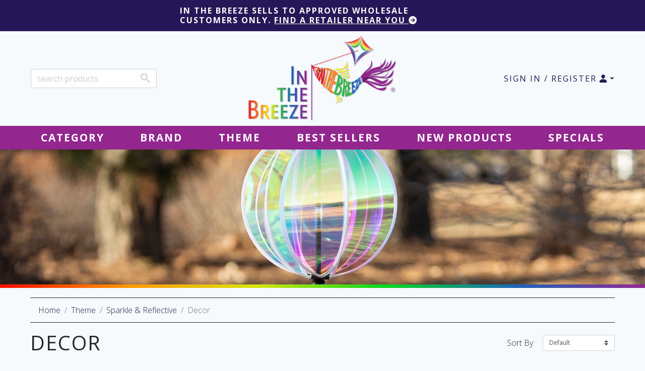

--- FILE ---
content_type: text/html
request_url: https://www.inthebreeze.com/cat-111-1-320/decor.htm
body_size: 82743
content:

<!DOCTYPE html>

<html><head id="head"><meta http-equiv="X-UA-Compatible" content="IE=edge,chrome=1"><script language="javascript" type="text/javascript">
if(window.location.protocol.toLowerCase() == 'http:'){
document.write('<style>body{display:none !important;}</style>');
window.location.href = 'https://www.inthebreeze.com/cat-111-1-320/decor.htm';}
</script>

                <title>Hanging Decor | In the Breeze</title>
                
                <meta name="keywords" content="wholesale, b2b, distributor, source,retail source, for retailers, manufacturer, windsock, wind sock, flag, banner, garden decorations, garden d&#233;cor, whirligig, whirlygig, whirly gig, wind spinner, outdoor d&#233;cor, outdoor decoration, patio decoration, patio d&#233;cor, wind decoration, wind decor, pinwheel, spinning decoration, fabric decor, fabric decoration, gift shop, lawn and garden, patio and garden, nursery, hardware store, tourist stop, kite store, campground, boardwalk, resort, souvenir, color changing, ethereal, retroreflective, retro reflective, sprite, sparkle sprite, mylar, silver, holographic, patriotic, reflective, glitter, shiny, color changing, color-changing, assortment, 8pc, colorful, sheen, jewel, crystal">
			<style>
body.error-page
{
background: #d1e8f7;
color: #9f4181;
}
</style>


<meta charset="utf-8">
<link rel="dns-prefetch" href="//ajax.googleapis.com">
<link rel="preconnect" href="//ajax.googleapis.com">
<link rel="dns-prefetch" href="//use.fontawesome.com">
<link rel="preconnect" href="//use.fontawesome.com">
<link rel="dns-prefetch" href="//fonts.gstatic.com">
<link rel="preconnect" href="//fonts.gstatic.com">
<link rel="dns-prefetch" href="//cdnjs.cloudflare.com">
<link rel="preconnect" href="//cdnjs.cloudflare.com">
<link rel="dns-prefetch" href="//cdn.jsdelivr.net">
<link rel="preconnect" href="//cdn.jsdelivr.net">
<link rel="dns-prefetch" href="//stackpath.bootstrapcdn.com">
<link rel="preconnect" href="//stackpath.bootstrapcdn.com">

<link rel="dns-prefetch" href="//unpkg.com">
<link rel="preconnect" href="//unpkg.com">

<meta name="viewport" content="width=device-width, initial-scale=1.0">
<meta name="msapplication-TileColor" content="#93278F">
<meta name="msapplication-TileImage" content="../dsn/wwwinthebreezecom/content/images/icons/icon-152x152.png?v=4708521">
<meta name="theme-color" content="#93278F">
<link rel="mask-icon" href="../dsn/wwwinthebreezecom/content/images/icons/apple-touch-icon.png" color="#93278F">
<link rel="shortcut icon" href="../dsn/wwwinthebreezecom/content/images/icons/favicon.ico?v=4708521" type="image/x-icon" />
<link rel="apple-touch-icon" sizes="180x180" href="../dsn/wwwinthebreezecom/content/images/icons/apple-touch-icon.png?v=4708521">
<link rel="icon" type="image/png" sizes="32x32" href="../dsn/wwwinthebreezecom/content/images/icons/favicon-32x32.png?v=4708521">
<link rel="icon" type="image/png" sizes="16x16" href="../dsn/wwwinthebreezecom/content/images/icons/favicon-16x16.png?v=4708521">
<link href="../st-app/modules/st-bootstrap/dist/plugins.min.css" rel="stylesheet">

<link rel="stylesheet" href="https://cdnjs.cloudflare.com/ajax/libs/font-awesome/6.5.2/css/all.min.css">
<link href="../st-app/modules/st-bootstrap/dist/styles.css" rel="stylesheet">




<script src="../st-app/lib/is-mobile/isMobile.min.js"></script>

<script src="https://cdn.jsdelivr.net/npm/css-vars-ponyfill@2"></script>
<script>
    cssVars({
        include: 'link[rel=stylesheet][href*="DSN"],style',
        onlyLegacy: !(/Edge\/1[56]\./i.test(navigator.userAgent)),
        watch: true,
        rootElement: document,
        shadowDOM: true
        // onlyLegacy: true
    });
</script>

<script src="https://code.jquery.com/jquery-3.5.1.min.js" integrity="sha256-9/aliU8dGd2tb6OSsuzixeV4y/faTqgFtohetphbbj0=" crossorigin="anonymous"></script>
<script>$('html').prop("lang","en")</script>
<script src="//ajax.googleapis.com/ajax/libs/jqueryui/1.13.2/jquery-ui.min.js"></script>
<script src="//cdnjs.cloudflare.com/ajax/libs/jqueryui-touch-punch/0.2.3/jquery.ui.touch-punch.min.js"></script>
<script src="https://cdn.jsdelivr.net/npm/perfect-scrollbar@1.4.0/dist/perfect-scrollbar.min.js"></script>
<script src="//cdnjs.cloudflare.com/ajax/libs/popper.js/1.14.0/umd/popper.min.js" integrity="sha384-cs/chFZiN24E4KMATLdqdvsezGxaGsi4hLGOzlXwp5UZB1LY//20VyM2taTB4QvJ" crossorigin="anonymous"></script>
<script src="../st-app/lib/bootstrap/4.3.1/js/bootstrap.min.js"></script>

<script src="../../VLInclude/jquery.idle/jquery.idle.js"></script>
<script>

</script>
<style>
	#bootInactivity .modal-header
	{
		padding: 0;
	}
	#bootInactivity .modal-body h4, 
	#bootInactivity .modal-body p{
		text-align: center;
	}
	#countdown-signoff
	{
		font-weight: 700;
	}
</style>
<script>
    var stappConfig = {
        'cfgVer'                    : '723',
        'cfgSvcWorker'              : 'false',
        'cfgDSN'                    : 'wwwinthebreezecom',
        'cfgShopID'                 : '1',
        'cfgGroupID'                : '1',
        'cfgBread'                  : '',
        'cfgShopName'               : 'In the Breeze',
        'cfgBrand'                  : "<a name='homepage' href='/' style='max-height:172px;display: inline-block;'><img alt='In the Breeze'src='../DSN/wwwinthebreezecom/Content/Images/itb-logo-2.png' style='max-height:172px; max-width: 300px;'></a>",
        'cfgBrandImg'               : '1',
        'cfgBrandPos'               : 'logocenter',
        'cfgSubBarInlineUtils'      : '',
        'cfgMenuPos'                : '',
        'cfgMenuPerfectCenter'      : 'false',
        'cfgMenuSticky'             : '',
        'cfgPubAccess'              : 'true',
        'cfgFeaturedCategory'       : '',
        'cfgFeaturedCount'          : 0,
        'cfgFeaturedAutoPlay'       : 'False',
        'cfgFeaturedRandom'         : 'False',
        'cfgFeaturedShop'           : '',
        'cfgFeaturedShopCount'      : 3,
        'cfgFeaturedShopAutoPlay'   : 'False',
        'cfgFeaturedShopRandom'     : 'False',
        'cfgFeaturedCartCat'        : '',
        'cfgFeaturedCartCatCount'   : 0,
        'cfgFeaturedCartCatAutoPlay': 'False',
        'cfgFeaturedCartCatRandom'  : 'False',
        'cfgFeaturedCategoryTwo'    : '',
        'cfgFeaturedCountTwo'       : 0,
        'cfgFeaturedAutoPlayTwo'    : 'true',
        'cfgFeaturedRandomTwo'      : 'true',
        'cfgFeaturedCategoryThree'  : '',
        'cfgFeaturedCountThree'     : 0,
        'cfgFeaturedAutoPlayThree'  : 'false',
        'cfgFeaturedRandomThree'    : 'false',
        'cfgYMAL'                   : '',
        'cfgMobileTopBarBg'         : "",
        'cfgMobileSideBarBg'        : "",
        'cfgMobileBgOverlay'        : '',
        'cfgMobileBgOverlayAlpha'   : '',
        'cfgOpenDescDesktop'        : 'true',
        'cfgOpenDesc'               : 'false',
        'cfgOpenDescMobile'         : 'true',
        'cfgLogin'                  : '117',
        'cfgLoginModal'             : '118',
        'cfgCatMSRPLabel'           : '',
        'cfgForgotPass'             : '112',
        'cfgAllowRegister'          : 'true',
        'cfgRegister'               : '119',
        'cfgCFMAnimatedLabels'      : '1',
        'cfgFb'                     : 'https://www.facebook.com/inthebreezewholesale',
        'cfgInsta'                  : 'https://www.instagram.com/inthebreezewholesale/',
        'cfgTwitter'                : '',
        'cfgYouTube'                : 'https://www.youtube.com/user/InTheBreezeKites',
        'cfgPinterest'              : '',
        'cfgSnapchat'               : '',
        'cfgLinkedIn'               : '',
        'cfgTikTok'                 : 'https://www.tiktok.com/@inthebreezewholesale',
        'cfgSocialMail'             : 'info@inthebreeze.com',
        'cfgFilterDisplay'          : 'sidebar',
        'cfgCheckoutCountryDefault' : 'us',
        'cfgFullPageWidth'          : true,
        'cfgFormPages'              : '122,124',
        'cfgProductRelatedCount'    : '4',
        'cfgShowSavedCarts'         : 'true',
        'cfgMenuSticky'             : '',
        'cfgShowShippingEstimator'  : 'false',
        'cfgCatShowAddToCart'  		: '',
        'cfgPostOfficeBlock'        : ''
    };
</script>
<script src="../st-app/modules/st-bootstrap/dist/st-bundle.min.js?v=5.5"></script>

    <script async src="https://www.googletagmanager.com/gtag/js?id=G-YLZGENTDNN"></script>
    <script>
         window.dataLayer = window.dataLayer || [];
         function gtag(){dataLayer.push(arguments);}
         gtag('js', new Date());
         gtag('config', 'G-YLZGENTDNN');
        

    </script>


<script>
    function getUrlVars() {
        var vars = {};
        var parts = window.location.href.replace(/[?&]+([^=&]+)=([^&]*)/gi, function(m,key,value) {
            vars[key] = value;
        });
        return vars;
    }
</script>

<meta http-equiv="Content-Type" content="text/html; charset=UTF-8">
<link rel="stylesheet" type="text/css" href="../DSN/wwwinthebreezecom/Style/wwwinthebreezecom.css">
<link rel="canonical" href="https://www.inthebreeze.com/cat-111-1-320/decor.htm"><meta property="og:url" content="https://www.inthebreeze.com/cat-111-1-320/decor.htm"><meta property="og:title" content="Hanging Decor | In the Breeze" /> <meta property="og:type" content="website" /><meta property="og:image" content="https://www.inthebreeze.com/dsn/wwwinthebreezecom/commerce/categoryimages/tmb1_000320.jpg" /><meta property="og:image:url" content="https://www.inthebreeze.com/dsn/wwwinthebreezecom/commerce/categoryimages/tmb1_000320.jpg" />
<script> var _st_PageName = 'Categories';</script>

<script language="javascript" src="../vlInclude/global.js"></script>
</head>
<body id="body" class="" style="margin: 0px;"><link rel="stylesheet" type="text/css" href="../DSN/wwwinthebreezecom/Style/wwwinthebreezecom.css?v=4">
<div class="page-container" width="100%">
<div id="row-305" class="container-row row-menu"><div id="cell-305" class="container-cell menu">

    <script type="text/javascript">
	try{
		HeaderSearchFields;
	}catch(e){
		HeaderSearchFields=[];
	}
        function Validate() {
            var form = GetTag('SearchForm');

            if (form.Props.value.length > 0) {
                for (x in form) {
                    if (x.indexOf('Prop') === 0 && x !== 'Props')
                        if (form[x].value !== '%')
                            if (form['SearchText'].value === '') {
                                form['SearchText'].value = ' ';
                            }
                }
            }
            
                if ($('#SearchText').val() !== "") {
                form.action = '/116/search.htm?doSearch=1&searchString=' + $('#SearchText').val() + '&chkAllProducts=1';
            } else {
                form.action = '/116/search.htm?doSearch=1&searchString=&chkAllProducts=1';
            }
            

                form.submit();
        }

        var cartPrefixTN = 'ct1_';
        var thumbPrefixTN = 'tmb1_';
        var cartNoImageTN = '/DSN/wwwinthebreezecom/Commerce/ProductImages/Cart_NoImage.jpg';

        $.fn.fgmenu = $.fn.menu;
        $(function () {
            if ($("#SearchText").length > 0) {
                $("#SearchText").autocomplete({
                    appendTo: ".ui-widgetTN",
                    html: true,
                    minLength: 3,
                    deferRequestBy: 200,
                    delay: 500,
                    search: function (event, ui) {
                        $(".ui-widgetTN").append('<div id="loading-spinnerTN" class="ui-autocomplete-loading">Searching...</div>')
                    },
                    response: function (event, ui) {
                        if (!$.isEmptyObject(ui.content)) {
                            setTimeout(function () { $("#loading-spinnerTN").remove() }, 200);
                        }
                    },
                    open: function () {
                        $('.ui-widgetTN li.ui-menu-item').each(function (idx) {
                            $(this).addClass('container');
                        })
                    },
                    close: function (event, ui) {
                        $("#loading-spinnerTN").remove();
                    },
                    select: function (event, ui) {
                        if (event.keyCode) {
                            $("#SearchText").val(ui.item.value);
                            ValidateSearch2();
                        } else {
                            location.href = ui.item.target;
                        }
                    },
                    source: function (request, response) {
                        var $this = $(this);
                        var $element = $(this.element);
                        var previous_request = $element.data("jqXHR");
                        var EAItemsSSBViewed = [];
                        if (previous_request) {
                            previous_request.abort();
                        }
                        $element.data("jqXHR", $.ajax({
                            url: '../../Content/ASP/2014_CommerceSearch.asp?IsAjax=Search&ID=1552c67e-16a5-4798-a985-ada683ad064d&CategoryID=0&DSN=VortalLogic&SortOrder=&PriceMult=&isFiltering=True&FilterString=' + request.term + '&PriceRange=&LookChild=1&HeaderSearchFields=' + JSON.stringify(HeaderSearchFields) ,
                            dataType: 'json',
                            error: function (v, g) {
                                $("#loading-spinnerTN").remove();
                            },
                            success: function (v, g) {
                                $("#loading-spinnerTN").remove();
                                var topNavSearchCount = 0;
                                response($.map(v, function (item) {
                                                                           
                                        EAItemsSSBViewed.push({ 'item_id': item.PartNo, 'item_name': item.ProductName, 'item_category': 'Search Bar Suggested', 'index': topNavSearchCount + 1 })  
                                        topNavSearchCount = topNavSearchCount + 1;
                                    

                                    if (item.ProdCatID === undefined) {
                                            item.ProdCatID = 0;
                                        }
                                    return {
                                        label: '<div class="acimage mr-2"><img loading="lazy" onerror=this.src="' + cartNoImageTN + '" src="' + item.ImageName.replace('/' + thumbPrefixTN, '/' + cartPrefixTN) + '"/></div><div class="acdetails"><div class="acproductname">' + item.ProductName + '</div><div class="acpartno">#' + item.PartNo + '</div></div>',
                                        value: item.PartNo,
                                        target: '/prod-' + item.ProdPageID + '-1-' + item.ProductID + '-' + item.ProdCatID + '/' + item.COM_LinkVal + '.htm'
                                    }
                                }));

                                $(".nav-ui-search ul#ui-id-1").append('<div class="ui-menu-item moreResults" onclick="$(\'.SearchInput\').val(\'' + request.term + '\');Validate(); event.preventDefault();" role="presentation"><a href="">See more results for "' + request.term + '"</a></div>');

                                
                                    gtag('event', 'view_item_list', {
                                        items: EAItemsSSBViewed,
                                        item_list_name: 'Search Bar Suggested',
                                        item_list_id: 'search'
                                    });
                                
                            }
                        }))
                    }
                }).data("ui-autocomplete")._renderItem = function (ul, item) {
                    return $("<li></li>")
                        .data("item.autocomplete", item)
                        .append("<a class='row flex-nowrap'>" + item.label + "</a>")
                        .appendTo(ul);
                };
            }
        })
    </script>

	    <!-- CHANGING SHOPCNFG FROM GROUP [] TO [1] -->
	    <!-- Setting Discounts -->
<!-- True,  -->
<!-- 
Your Discount: 0
Your Group: 1
Your Discount Data: 1
CartPageID: 110
ShopID: 1
-->
<script src="https://unpkg.com/ionicons@5.1.2/dist/ionicons.js"></script>
<script language="javascript" src="https://cdn.jsdelivr.net/npm/slick-carousel@1.8.1/slick/slick.min.js"></script>
<script language="javascript" src="../../vlInclude/types.js"></script>
<script language="javascript" src="../../commerce/commerce.js"></script>
<script language="javascript" src="../../DSN/wwwinthebreezecom/TransCnfgTypes.js"></script>
<script language="javascript" src="../../DSN/wwwinthebreezecom/PriceTypes.js"></script>
<script language="javascript" src="../../DSN/wwwinthebreezecom/MediaTypes.js"></script>
<script id="removeScrpting">
	$(document).ready(function(){
		$("script:contains('window.location.href =')").first().remove();
		$("#removeScrpting").remove();
	})
</script>



    <div id="header">
        
            <div id="navToolbar" class="fullwidth">
                    
                        <div class="nav-ui-toolbar container-fluid px-3">
                            
                                <div class="nav-ui-custom">
                                    <div class="col-12 col-md-6 text-center text-md-left mb-2 mb-md-0">In the Breeze sells to approved wholesale customers only.&nbsp;<a href="../129/find-a-retailer.htm" target="_self">Find a Retailer Near You <i class="fas fa-arrow-circle-right"></i></a></div>
                                </div>
                                
                        </div>
                    
            </div>
        
       

        <div id="topBar" class="row justify-content-between subBarActive fullwidth contain">
            <div class="nav-ui-brand navbar-brand"></div>
            
                <div class="nav-ui-toggle">
                    <div class="app-menu-burger nav-link" href="#">
                        <div class="app-menu-line"></div>
                        <div class="app-menu-line"></div>
                        <div class="app-menu-line"></div>
                    </div>
                </div>
            
                <div class="nav-ui-search nav-item ">
                    <div class="ui-widgetTN nav-link">
                        <form id="SearchForm" class="form-inline d-inline-flex flex-nowrap" action="/116/search.htm" method="post" name="SearchForm2" onsubmit="Validate();">
                            <input autocomplete="off" id="SearchText" class="form-control mr-0" gtbfieldid="23" name="SearchText" type="text" placeholder="search products" placeholder="Search" aria-label="Search">
                            <button id="Search" class="btn d-none d-sm-inline-block" type="submit" name="Search" onclick="void(Validate());" aria-label="Product Search">
                                <svg xmlns="http://www.w3.org/2000/svg" viewBox="0 0 512 512">
                                    <path d="M337.509 305.372h-17.501l-6.571-5.486c20.791-25.232 33.922-57.054 33.922-93.257C347.358 127.632 283.896 64 205.135 64 127.452 64 64 127.632 64 206.629s63.452 142.628 142.225 142.628c35.011 0 67.831-13.167 92.991-34.008l6.561 5.487v17.551L415.18 448 448 415.086 337.509 305.372zm-131.284 0c-54.702 0-98.463-43.887-98.463-98.743 0-54.858 43.761-98.742 98.463-98.742 54.7 0 98.462 43.884 98.462 98.742 0 54.856-43.762 98.743-98.462 98.743z"></path>
                                </svg>
                            </button>
                            <input autocomplete="off" name="Search" type="hidden" value="Search" />
                            <input autocomplete="off" name="Props" type="hidden" />
                            <input autocomplete="off" name="ProdType" type="hidden" />
                            <input autocomplete="off" name="DProps" type="hidden" />
                            <input autocomplete="off" name="DPropNames" type="hidden" />
                            <input autocomplete="off" id="PG" name="PG" type="hidden" />
                            <input autocomplete="off" name="Search" type="hidden" value="Search" />
                        </form>
                    </div>
                </div>
            
            <div class="nav-ui-utils">
                
                    <div class="nav-ui-user-menu nav-ui-user-menu-default nav-item dropdown">
                        <a class="nav-link dropdown-toggle" data-toggle="dropdown" role="button" aria-haspopup="true" aria-expanded="false" href="#">
                            <strong>Sign In / Register</strong> <ion-icon name="person"></ion-icon>
                        </a>
                        <ul class="dropdown-menu dropdown-menu-right" data-display="static">
                            <li class="dropdown-item util-sub-signin">
                                <a href="#" data-toggle="modal" data-target="#bootLogin" target="_self">Sign In</a>
                            </li>
                            
                                    <li class="dropdown-item util-sub-register">
                                        <a href="../119/register.htm">Retailer Registration</a>
                                    </li>
                                
                        </ul>
                    </div>
                    


            </div>
        
        </div>

        <nav id="mainMenu" class="navbar navbar-expand-lg menuDefault fullwidth contain">
            <button class="navbar-toggler dropdown-toggle collapsed" type="button" data-toggle="collapse" data-target="#mainMenuNav" aria-controls="mainMenuNav" aria-expanded="false" aria-label="Toggle navigation">
              Shop
            </button>
            <div id="mainMenuNav" class="mobile-active-link collapse navbar-collapse">
                
                    <ul class="navbar-nav navbar-center-link  w-100">
                        
                                    <li class="nav-item  navitem_211 d-flex flex-column justify-content-center dropdown MainNavLevel_211">
                                        <a href="/cat-111-1-211/category.htm"
                                            title="Category"
                                            class="NavLevel_211 nav-link dropdown-toggle"
                                                
                                                    data-hover="dropdown" role="button" aria-haspopup="true" aria-expanded="false"
                                                
                                        >Category</a>
                                        <ul class='dropdown-menu spread'><li class='has-sub dropdown-item dropdown-has-content'><a class='NavLevel_1' href='/cat-111-1-212/hanging-decor.htm' title='Hanging Decor'>Hanging Decor</a><div class='dropdown-stage dropdownmenu_212'><div class='dropdown-content'><ul><li class=''><a class='NavLevel_2' href='/cat-111-1-213/spinners.htm' title='Spinners'>Spinners</a></li><li class=''><a class='NavLevel_2' href='/cat-111-1-225/windsocks.htm' title='Windsocks'>Windsocks</a></li><li class=''><a class='NavLevel_2' href='/cat-111-1-390/lanterns.htm' title='Lanterns'>Lanterns</a></li><li class=''><a class='NavLevel_2' href='/cat-111-1-372/metal-decor.htm' title='Metal Decor'>Metal Decor</a></li><li class=''><a class='NavLevel_2' href='/cat-111-1-231/unique.htm' title='Unique'>Unique</a></li><li class=''><a class='NavLevel_2' href='/cat-111-1-302/wind-chimes-mobiles.htm' title='Wind Chimes & Mobiles'>Wind Chimes & Mobiles</a></li></ul></div></div></li><li class='has-sub dropdown-item dropdown-has-content'><a class='NavLevel_1' href='/cat-111-1-236/ground-decor.htm' title='Ground Decor'>Ground Decor</a><div class='dropdown-stage dropdownmenu_236'><div class='dropdown-content'><ul><li class=''><a class='NavLevel_2' href='/cat-111-1-237/spinner-wheels.htm' title='Spinner Wheels'>Spinner Wheels</a></li><li class=''><a class='NavLevel_2' href='/cat-111-1-238/hot-air-balloons.htm' title='Hot Air Balloons'>Hot Air Balloons</a></li><li class=''><a class='NavLevel_2' href='/cat-111-1-371/windmills.htm' title='Windmills'>Windmills</a></li><li class=''><a class='NavLevel_2' href='/cat-111-1-368/gazing-ball-spinners.htm' title='Gazing Ball Spinners'>Gazing Ball Spinners</a></li><li class=''><a class='NavLevel_2' href='/cat-111-1-239/flower-spinners.htm' title='Flower Spinners'>Flower Spinners</a></li><li class=''><a class='NavLevel_2' href='/cat-111-1-246/pinwheels.htm' title='Pinwheels'>Pinwheels</a></li><li class=''><a class='NavLevel_2' href='/cat-111-1-240/bugs-birds-spinners.htm' title='Bugs & Birds Spinners'>Bugs & Birds Spinners</a></li><li class=''><a class='NavLevel_2' href='/cat-111-1-242/whirligigs.htm' title='Whirligigs'>Whirligigs</a></li><li class=''><a class='NavLevel_2' href='/cat-111-1-243/transportation-spinners.htm' title='Transportation Spinners'>Transportation Spinners</a></li><li class=''><a class='NavLevel_2' href='/cat-111-1-244/theme-spinners.htm' title='Theme Spinners'>Theme Spinners</a></li><li class=''><a class='NavLevel_2' href='/cat-111-1-247/unique.htm' title='Unique'>Unique</a></li></ul></div></div></li><li class='has-sub dropdown-item dropdown-has-content'><a class='NavLevel_1' href='/cat-111-1-252/flags-banners.htm' title='Flags & Banners'>Flags & Banners</a><div class='dropdown-stage dropdownmenu_252'><div class='dropdown-content'><ul><li class=''><a class='NavLevel_2' href='/cat-111-1-253/garden-flags.htm' title='Garden Flags'>Garden Flags</a></li><li class=''><a class='NavLevel_2' href='/cat-111-1-254/house-banners.htm' title='House Banners'>House Banners</a></li><li class=''><a class='NavLevel_2' href='/cat-111-1-256/grommet-flags.htm' title='Grommet Flags'>Grommet Flags</a></li><li class=''><a class='NavLevel_2' href='/cat-111-1-263/hanging-banners.htm' title='Hanging Banners'>Hanging Banners</a></li><li class=''><a class='NavLevel_2' href='/cat-111-1-301/hand-held-flags.htm' title='Hand-held Flags'>Hand-held Flags</a></li><li class=''><a class='NavLevel_2' href='/cat-111-1-265/bunting.htm' title='Bunting'>Bunting</a></li><li class=''><a class='NavLevel_2' href='/cat-111-1-261/pennants.htm' title='Pennants'>Pennants</a></li><li class=''><a class='NavLevel_2' href='/cat-111-1-262/hanging-string-decor.htm' title='Hanging String Decor'>Hanging String Decor</a></li><li class=''><a class='NavLevel_2' href='/cat-111-1-255/car-flags.htm' title='Car Flags'>Car Flags</a></li><li class=''><a class='NavLevel_2' href='/cat-111-1-264/feather-banners.htm' title='Feather Banners'>Feather Banners</a></li></ul></div></div></li><li class='dropdown-item'><a class='NavLevel_1' href='/cat-111-1-251/displays-with-product.htm' title='Displays with Product'>Displays with Product</a></li><li class='has-sub dropdown-item dropdown-has-content'><a class='NavLevel_1' href='/cat-111-1-270/kites.htm' title='Kites'>Kites</a><div class='dropdown-stage dropdownmenu_270'><div class='dropdown-content'><ul><li class=''><a class='NavLevel_2' href='/cat-111-1-273/diamond.htm' title='Diamond'>Diamond</a></li><li class=''><a class='NavLevel_2' href='/cat-111-1-274/delta.htm' title='Delta'>Delta</a></li><li class=''><a class='NavLevel_2' href='/cat-111-1-272/conyne-delta.htm' title='Conyne Delta'>Conyne Delta</a></li><li class=''><a class='NavLevel_2' href='/cat-111-1-275/fly-hi.htm' title='Fly-Hi'>Fly-Hi</a></li><li class=''><a class='NavLevel_2' href='/cat-111-1-282/frameless-sled-foils.htm' title='Frameless - Sled & Foils'>Frameless - Sled & Foils</a></li><li class=''><a class='NavLevel_2' href='/cat-111-1-281/cellular.htm' title='Cellular'>Cellular</a></li><li class=''><a class='NavLevel_2' href='/cat-111-1-284/sport-kites-framed.htm' title='Sport Kites - Framed'>Sport Kites - Framed</a></li><li class=''><a class='NavLevel_2' href='/cat-111-1-285/sport-kites-frameless.htm' title='Sport Kites - Frameless'>Sport Kites - Frameless</a></li><li class=''><a class='NavLevel_2' href='/cat-111-1-279/dragon.htm' title='Dragon'>Dragon</a></li><li class=''><a class='NavLevel_2' href='/cat-111-1-280/octopus.htm' title='Octopus'>Octopus</a></li><li class=''><a class='NavLevel_2' href='/cat-111-1-277/sky-creatures.htm' title='Sky Creatures'>Sky Creatures</a></li><li class=''><a class='NavLevel_2' href='/cat-111-1-278/sea-creatures.htm' title='Sea Creatures'>Sea Creatures</a></li><li class=''><a class='NavLevel_2' href='/cat-111-1-297/specialty-2d.htm' title='Specialty 2D'>Specialty 2D</a></li><li class=''><a class='NavLevel_2' href='/cat-111-1-283/specialty-3d.htm' title='Specialty 3D'>Specialty 3D</a></li><li class=''><a class='NavLevel_2' href='/cat-111-1-276/transportation.htm' title='Transportation'>Transportation</a></li><li class=''><a class='NavLevel_2' href='/cat-111-1-271/poly-plastic.htm' title='Poly - Plastic'>Poly - Plastic</a></li><li class=''><a class='NavLevel_2' href='/cat-111-1-296/microkite.htm' title='MicroKite'>MicroKite</a></li><li class=''><a class='NavLevel_2' href='/cat-111-1-286/pre-packed-pop-displays.htm' title='Pre-Packed POP Displays'>Pre-Packed POP Displays</a></li></ul></div></div></li><li class='has-sub dropdown-item dropdown-has-content'><a class='NavLevel_1' href='/cat-111-1-287/kite-accessories.htm' title='Kite Accessories'>Kite Accessories</a><div class='dropdown-stage dropdownmenu_287'><div class='dropdown-content'><ul><li class=''><a class='NavLevel_2' href='/cat-111-1-288/kite-line.htm' title='Kite Line'>Kite Line</a></li><li class=''><a class='NavLevel_2' href='/cat-111-1-290/kite-tails.htm' title='Kite Tails'>Kite Tails</a></li><li class=''><a class='NavLevel_2' href='/cat-111-1-300/line-laundry.htm' title='Line Laundry'>Line Laundry</a></li><li class=''><a class='NavLevel_2' href='/cat-111-1-289/sport-kite-accessories.htm' title='Sport Kite Accessories'>Sport Kite Accessories</a></li><li class=''><a class='NavLevel_2' href='/cat-111-1-291/swivels.htm' title='Swivels'>Swivels</a></li><li class=''><a class='NavLevel_2' href='/cat-111-1-349/lights.htm' title='Lights'>Lights</a></li><li class=''><a class='NavLevel_2' href='/cat-111-1-361/kite-bags.htm' title='Kite Bags'>Kite Bags</a></li></ul></div></div></li><li class='has-sub dropdown-item dropdown-has-content'><a class='NavLevel_1' href='/cat-111-1-248/accessories-displays.htm' title='Accessories & Displays'>Accessories & Displays</a><div class='dropdown-stage dropdownmenu_248'><div class='dropdown-content'><ul><li class=''><a class='NavLevel_2' href='/cat-111-1-249/store-displays.htm' title='Store Displays'>Store Displays</a></li><li class=''><a class='NavLevel_2' href='/cat-111-1-250/product-accessories.htm' title='Product Accessories'>Product Accessories</a></li></ul></div></div></li><li class='has-sub dropdown-item dropdown-has-content'><a class='NavLevel_1' href='/cat-111-1-266/hand-helds-toys.htm' title='Hand-Helds & Toys'>Hand-Helds & Toys</a><div class='dropdown-stage dropdownmenu_266'><div class='dropdown-content'><ul><li class=''><a class='NavLevel_2' href='/cat-111-1-267/hand-held-fun.htm' title='Hand-Held Fun'>Hand-Held Fun</a></li><li class=''><a class='NavLevel_2' href='/cat-111-1-268/toys.htm' title='Toys'>Toys</a></li></ul></div></div></li><li class='dropdown-item'><a class='NavLevel_1' href='/cat-111-1-352/tablecloths.htm' title='Tablecloths'>Tablecloths</a></li></ul>
                                    </li>
                            
                                    <li class="nav-item  navitem_138 d-flex flex-column justify-content-center dropdown MainNavLevel_138">
                                        <a href="/cat-111-1-138/brand.htm"
                                            title="Brand"
                                            class="NavLevel_138 nav-link dropdown-toggle"
                                                
                                                    data-hover="dropdown" role="button" aria-haspopup="true" aria-expanded="false"
                                                
                                        >Brand</a>
                                        <ul class='dropdown-menu spread'><li class='has-sub dropdown-item dropdown-has-content'><a class='NavLevel_1' href='/cat-111-1-148/in-the-breeze.htm' title='In the Breeze'>In the Breeze</a><div class='dropdown-stage dropdownmenu_148'><div class='dropdown-content'><ul><li class=''><a class='NavLevel_2' href='/cat-111-1-153/hanging-decor.htm' title='Hanging Decor'>Hanging Decor</a></li><li class=''><a class='NavLevel_2' href='/cat-111-1-359/tablecloths.htm' title='Tablecloths'>Tablecloths</a></li><li class=''><a class='NavLevel_2' href='/cat-111-1-152/ground-decor.htm' title='Ground Decor'>Ground Decor</a></li><li class=''><a class='NavLevel_2' href='/cat-111-1-151/flags-banners.htm' title='Flags & Banners'>Flags & Banners</a></li><li class=''><a class='NavLevel_2' href='/cat-111-1-154/kites.htm' title='Kites'>Kites</a></li><li class=''><a class='NavLevel_2' href='/cat-111-1-155/kite-accessories.htm' title='Kite Accessories'>Kite Accessories</a></li><li class=''><a class='NavLevel_2' href='/cat-111-1-156/toys-wands.htm' title='Toys & Wands'>Toys & Wands</a></li><li class=''><a class='NavLevel_2' href='/cat-111-1-149/accessories-displays.htm' title='Accessories & Displays'>Accessories & Displays</a></li></ul></div></div></li><li class='dropdown-item'><a class='NavLevel_1' href='/cat-111-1-374/flying-wings.htm' title='Flying Wings'>Flying Wings</a></li><li class='has-sub dropdown-item dropdown-has-content'><a class='NavLevel_1' href='/cat-111-1-202/x-kites-windnsun.htm' title='X-Kites & WindNSun'>X-Kites & WindNSun</a><div class='dropdown-stage dropdownmenu_202'><div class='dropdown-content'><ul><li class=''><a class='NavLevel_2' href='/cat-111-1-206/ground-decor.htm' title='Ground Decor'>Ground Decor</a></li><li class=''><a class='NavLevel_2' href='/cat-111-1-208/kites.htm' title='Kites'>Kites</a></li><li class=''><a class='NavLevel_2' href='/cat-111-1-209/kite-accessories.htm' title='Kite Accessories'>Kite Accessories</a></li><li class=''><a class='NavLevel_2' href='/cat-111-1-369/tablecloths.htm' title='Tablecloths'>Tablecloths</a></li><li class=''><a class='NavLevel_2' href='/cat-111-1-210/toys.htm' title='Toys'>Toys</a></li></ul></div></div></li><li class='dropdown-item'><a class='NavLevel_1' href='/cat-111-1-193/wind-fairys.htm' title='Wind Fairys'>Wind Fairys</a></li></ul>
                                    </li>
                            
                                    <li class="nav-item  navitem_19 d-flex flex-column justify-content-center dropdown MainNavLevel_19">
                                        <a href="/cat-111-1-19/theme.htm"
                                            title="Theme"
                                            class="NavLevel_19 nav-link dropdown-toggle"
                                                
                                                    data-hover="dropdown" role="button" aria-haspopup="true" aria-expanded="false"
                                                
                                        >Theme</a>
                                        <ul class='dropdown-menu spread'><li class='dropdown-item'><a class='NavLevel_1' href='/cat-111-1-47/country-state-souvenir.htm' title='Country, State, Souvenir'>Country, State, Souvenir</a></li><li class='has-sub dropdown-item dropdown-has-content'><a class='NavLevel_1' href='/cat-111-1-38/fantasy.htm' title='Fantasy'>Fantasy</a><div class='dropdown-stage dropdownmenu_38'><div class='dropdown-content'><ul><li class=''><a class='NavLevel_2' href='/cat-111-1-43/decor.htm' title='Decor'>Decor</a></li><li class=''><a class='NavLevel_2' href='/cat-111-1-44/kites.htm' title='Kites'>Kites</a></li></ul></div></div></li><li class='has-sub dropdown-item dropdown-has-content'><a class='NavLevel_1' href='/cat-111-1-65/fish-sea-life.htm' title='Fish & Sea Life'>Fish & Sea Life</a><div class='dropdown-stage dropdownmenu_65'><div class='dropdown-content'><ul><li class=''><a class='NavLevel_2' href='/cat-111-1-70/decor.htm' title='Decor'>Decor</a></li><li class=''><a class='NavLevel_2' href='/cat-111-1-71/kites.htm' title='Kites'>Kites</a></li></ul></div></div></li><li class='has-sub dropdown-item dropdown-has-content'><a class='NavLevel_1' href='/cat-111-1-362/garden-flowers.htm' title='Garden & Flowers'>Garden & Flowers</a><div class='dropdown-stage dropdownmenu_362'><div class='dropdown-content'><ul><li class=''><a class='NavLevel_2' href='/cat-111-1-364/decor.htm' title='Decor'>Decor</a></li><li class=''><a class='NavLevel_2' href='/cat-111-1-365/kites.htm' title='Kites'>Kites</a></li></ul></div></div></li><li class='dropdown-item'><a class='NavLevel_1' href='/cat-111-1-29/happy-hour.htm' title='Happy Hour'>Happy Hour</a></li><li class='dropdown-item'><a class='NavLevel_1' href='/cat-111-1-332/licensed-franchise.htm' title='Licensed / Franchise'>Licensed / Franchise</a></li><li class='dropdown-item'><a class='NavLevel_1' href='/cat-111-1-56/military-service.htm' title='Military & Service'>Military & Service</a></li><li class='dropdown-item'><a class='NavLevel_1' href='/cat-111-1-74/nautical-coastal.htm' title='Nautical & Coastal'>Nautical & Coastal</a></li><li class='dropdown-item'><a class='NavLevel_1' href='/cat-111-1-83/open-for-business.htm' title='Open for Business'>Open for Business</a></li><li class='has-sub dropdown-item dropdown-has-content'><a class='NavLevel_1' href='/cat-111-1-363/outdoor-wildlife.htm' title='Outdoor & Wildlife'>Outdoor & Wildlife</a><div class='dropdown-stage dropdownmenu_363'><div class='dropdown-content'><ul><li class=''><a class='NavLevel_2' href='/cat-111-1-366/decor.htm' title='Decor'>Decor</a></li><li class=''><a class='NavLevel_2' href='/cat-111-1-367/kites.htm' title='Kites'>Kites</a></li></ul></div></div></li><li class='has-sub dropdown-item dropdown-has-content'><a class='NavLevel_1' href='/cat-111-1-92/patriotic.htm' title='Patriotic'>Patriotic</a><div class='dropdown-stage dropdownmenu_92'><div class='dropdown-content'><ul><li class=''><a class='NavLevel_2' href='/cat-111-1-95/flags-banners.htm' title='Flags & Banners'>Flags & Banners</a></li><li class=''><a class='NavLevel_2' href='/cat-111-1-97/decor.htm' title='Decor'>Decor</a></li><li class=''><a class='NavLevel_2' href='/cat-111-1-98/kites.htm' title='Kites'>Kites</a></li></ul></div></div></li><li class='dropdown-item'><a class='NavLevel_1' href='/cat-111-1-101/pirates.htm' title='Pirates'>Pirates</a></li><li class='has-sub dropdown-item dropdown-has-content'><a class='NavLevel_1' href='/cat-111-1-110/rainbow.htm' title='Rainbow'>Rainbow</a><div class='dropdown-stage dropdownmenu_110'><div class='dropdown-content'><ul><li class=''><a class='NavLevel_2' href='/cat-111-1-116/rainbow-spectrum-decor.htm' title='Rainbow Spectrum - Decor'>Rainbow Spectrum - Decor</a></li><li class=''><a class='NavLevel_2' href='/cat-111-1-111/tie-dye-whirl-decor.htm' title='Tie Dye / Whirl - Decor'>Tie Dye / Whirl - Decor</a></li><li class=''><a class='NavLevel_2' href='/cat-111-1-118/solid-colorblock-decor.htm' title='Solid, Colorblock - Decor'>Solid, Colorblock - Decor</a></li><li class=''><a class='NavLevel_2' href='/cat-111-1-114/pride.htm' title='Pride'>Pride</a></li><li class=''><a class='NavLevel_2' href='/cat-111-1-115/rainbow-spectrum-kites.htm' title='Rainbow Spectrum - Kites'>Rainbow Spectrum - Kites</a></li><li class=''><a class='NavLevel_2' href='/cat-111-1-113/tie-dye-whirl-kites.htm' title='Tie Dye / Whirl - Kites'>Tie Dye / Whirl - Kites</a></li><li class=''><a class='NavLevel_2' href='/cat-111-1-117/solid-colorblock-kites.htm' title='Solid, Colorblock - Kites'>Solid, Colorblock - Kites</a></li></ul></div></div></li><li class='dropdown-item'><a class='NavLevel_1' href='/cat-111-1-129/seasonal-holiday.htm' title='Seasonal & Holiday'>Seasonal & Holiday</a></li><li class='has-sub dropdown-item dropdown-has-content'><a class='NavLevel_1' href='/cat-111-1-315/sparkle-reflective.htm' title='Sparkle & Reflective'>Sparkle & Reflective</a><div class='dropdown-stage dropdownmenu_315'><div class='dropdown-content'><ul><li class=''><a class='NavLevel_2' href='/cat-111-1-320/decor.htm' title='Decor'>Decor</a></li><li class=''><a class='NavLevel_2' href='/cat-111-1-323/pinwheels.htm' title='Pinwheels'>Pinwheels</a></li></ul></div></div></li><li class='has-sub dropdown-item dropdown-has-content'><a class='NavLevel_1' href='/cat-111-1-20/transportation.htm' title='Transportation'>Transportation</a><div class='dropdown-stage dropdownmenu_20'><div class='dropdown-content'><ul><li class=''><a class='NavLevel_2' href='/cat-111-1-25/decor.htm' title='Decor'>Decor</a></li><li class=''><a class='NavLevel_2' href='/cat-111-1-26/kites.htm' title='Kites'>Kites</a></li></ul></div></div></li></ul>
                                    </li>
                            
                                    <li class="nav-item  navitem_294 d-flex flex-column justify-content-center dropdown MainNavLevel_294">
                                        <a href="/cat-111-1-294/best-sellers.htm"
                                            title="Best Sellers"
                                            class="NavLevel_294 nav-link dropdown-toggle"
                                                
                                                    data-hover="dropdown" role="button" aria-haspopup="true" aria-expanded="false"
                                                
                                        >Best Sellers</a>
                                        <ul class='dropdown-menu spread'><li class='dropdown-item'><a class='NavLevel_1' href='/cat-111-1-298/hanging-ground-decor.htm' title='Hanging & Ground Decor'>Hanging & Ground Decor</a></li><li class='dropdown-item'><a class='NavLevel_1' href='/cat-111-1-299/kites-accessories.htm' title='Kites & Accessories'>Kites & Accessories</a></li></ul>
                                    </li>
                            
                                    <li class="nav-item  navitem_292 d-flex flex-column justify-content-center dropdown MainNavLevel_292">
                                        <a href="/cat-111-1-292/new-products.htm"
                                            title="New Products"
                                            class="NavLevel_292 nav-link dropdown-toggle"
                                                
                                                    data-hover="dropdown" role="button" aria-haspopup="true" aria-expanded="false"
                                                
                                        >New Products</a>
                                        <ul class='dropdown-menu spread'><li class='dropdown-item'><a class='NavLevel_1' href='/cat-111-1-306/hanging-decor.htm' title='Hanging Decor'>Hanging Decor</a></li><li class='dropdown-item'><a class='NavLevel_1' href='/cat-111-1-310/kites.htm' title='Kites'>Kites</a></li><li class='dropdown-item'><a class='NavLevel_1' href='/cat-111-1-309/displays-with-product.htm' title='Displays with Product'>Displays with Product</a></li></ul>
                                    </li>
                            
                                    <li class="nav-item  navitem_293 d-flex flex-column justify-content-center dropdown MainNavLevel_293">
                                        <a href="/cat-111-1-293/specials.htm"
                                            title="Specials"
                                            class="NavLevel_293 nav-link dropdown-toggle"
                                                
                                                    data-hover="dropdown" role="button" aria-haspopup="true" aria-expanded="false"
                                                
                                        >Specials</a>
                                        <ul class='dropdown-menu spread'><li class='has-sub dropdown-item dropdown-has-content'><a class='NavLevel_1' href='/cat-111-1-303/sale.htm' title='Sale'>Sale</a><div class='dropdown-stage dropdownmenu_303'><div class='dropdown-content'><ul><li class=''><a class='NavLevel_2' href='/cat-111-1-341/sale-ground-decor.htm' title='SALE Ground Decor'>SALE Ground Decor</a></li><li class=''><a class='NavLevel_2' href='/cat-111-1-416/sale-accessories.htm' title='SALE Accessories'>SALE Accessories</a></li><li class=''><a class='NavLevel_2' href='/cat-111-1-417/sale-tablecloths.htm' title='SALE Tablecloths'>SALE Tablecloths</a></li><li class=''><a class='NavLevel_2' href='/cat-111-1-418/sale-windsocks.htm' title='SALE Windsocks'>SALE Windsocks</a></li><li class=''><a class='NavLevel_2' href='/cat-111-1-342/sale-hanging-decor.htm' title='SALE Hanging Decor'>SALE Hanging Decor</a></li><li class=''><a class='NavLevel_2' href='/cat-111-1-343/sale-flags-banners.htm' title='SALE Flags & Banners'>SALE Flags & Banners</a></li><li class=''><a class='NavLevel_2' href='/cat-111-1-344/sale-kites-toys.htm' title='SALE Kites & Toys'>SALE Kites & Toys</a></li></ul></div></div></li></ul>
                                    </li>
                            
                    </ul>
                    
            </div>
        </nav>
    </div>

   
    <script>
        var additionalMenuLinks = $("#additional-menu-links > li");
        var additionalSidebarLink = $("#additional-menu-links > li").clone();
		var additionalMenuLinkCurrentClasses = "";

        additionalMenuLinks.each(function() {
		
			//
			additionalMenuLinkCurrentClasses = $(this).attr('class') ? $(this).attr('class') : '';
			$(this).toggleClass(additionalMenuLinkCurrentClasses);
			//
		
            $(this).addClass("nav-item d-flex flex-column justify-content-center");
            $(this).find("a").first().addClass("nav-link");
			
			
			//
			$(this).toggleClass(additionalMenuLinkCurrentClasses);
			//
            
            if($(this).children("ul ul").length)
            {
                
                $(this).find("ul ul").parent().addClass("has-sub").addClass("dropdown-has-content");
                $(this).find("ul ul").wrap('<div class="dropdown-stage"><div class="dropdown-content"></div></div>')  ;
                
            }
            
            if($(this).children("ul").length)
            {
                $(this).find("a").first().addClass("dropdown-toggle").attr("data-hover", "dropdown").attr("role", "button").attr("aria-haspopup", "true").attr("aria-expanded", "false").attr("data-toggle", "");
                $(this).addClass("dropdown");
                $(this).find("ul").addClass("dropdown-menu spread");
                $(this).find("ul ul").removeClass("dropdown-menu spread");
                $(this).find("ul li").addClass("dropdown-item");
                $(this).find("ul ul li").removeClass("dropdown-item");
            }
            $("#mainMenuNav > ul").append($(this));
        });
    </script>
    
    <div id="navSideMenu" class="nav-side-menu">
        <div class="nav-side-menu-background"></div>
        <div class="app-menu-container">
            <div class="app-menu">
                <div class="nav-side-wrap">
                    <div class="nav-side-logo">
                    </div>
                    <ul class="nav-side-menu-wrap">
                        
                                <li class="nav-side-heading nav-heading-account">
                                    <div class="container pl-0 pr-0">
                                        <div class="row no-gutters">
                                            <div class="nav-heading-account-title col">My Account</div>
                                        </div>
                                    </div>
                                </li>
                                <li class="nav-side-links nav-side-links-account">
                                    <ul>
                                        <li class="list-item"><a class="sideMenuSignIn btn btn-primary" href="#" data-toggle="modal" data-target="#bootLogin" target="_self">Sign In</a></li>
                                        
                                            <li class="list-item"><a class="sideMenuRegister btn btn-secondary" href="../119/register.htm">Retailer Registration</a></li>
                                        
                                    </ul>
                                </li>
                            
                            <li class="nav-side-heading nav-heading-menu">
                                <div class="container pl-0 pr-0">
                                    <div class="row no-gutters">
                                        <div class="col">Menu</div>
                                    </div>
                                </div>
                            </li>
                            <li class="nav-side-links">
                                <ul id="navSideSiteMenu">
                                    
                                                <li class="list-item dropdown SideNavLevel_211">
                                                    <a href="/cat-111-1-211/category.htm"
                                                        title="Category"
                                                        class="sideMenuNavLink NavLevel_211 nav-link dropdown-toggle"
                                                        
                                                            data-toggle="dropdown" role="button" aria-haspopup="true" aria-expanded="false"
                                                        
                                                    >Category</a>
                                                    <div class='sideMenuNavWrap'><ul class='dropdown-menu spread'><li class='sideMenuNavBack'><ion-icon name='arrow-back'></ion-icon>Back</li><li><label>Category</label></li><li class='dropdown-item'><a class='NavLevel_1' href='/cat-111-1-212/hanging-decor.htm' title='Hanging Decor'>Hanging Decor</a></li><li class='dropdown-item'><a class='NavLevel_1' href='/cat-111-1-236/ground-decor.htm' title='Ground Decor'>Ground Decor</a></li><li class='dropdown-item'><a class='NavLevel_1' href='/cat-111-1-252/flags-banners.htm' title='Flags & Banners'>Flags & Banners</a></li><li class='dropdown-item'><a class='NavLevel_1' href='/cat-111-1-251/displays-with-product.htm' title='Displays with Product'>Displays with Product</a></li><li class='dropdown-item'><a class='NavLevel_1' href='/cat-111-1-270/kites.htm' title='Kites'>Kites</a></li><li class='dropdown-item'><a class='NavLevel_1' href='/cat-111-1-287/kite-accessories.htm' title='Kite Accessories'>Kite Accessories</a></li><li class='dropdown-item'><a class='NavLevel_1' href='/cat-111-1-248/accessories-displays.htm' title='Accessories & Displays'>Accessories & Displays</a></li><li class='dropdown-item'><a class='NavLevel_1' href='/cat-111-1-266/hand-helds-toys.htm' title='Hand-Helds & Toys'>Hand-Helds & Toys</a></li><li class='dropdown-item'><a class='NavLevel_1' href='/cat-111-1-352/tablecloths.htm' title='Tablecloths'>Tablecloths</a></li></ul></div>
                                                </li>
                                        
                                                <li class="list-item dropdown SideNavLevel_138">
                                                    <a href="/cat-111-1-138/brand.htm"
                                                        title="Brand"
                                                        class="sideMenuNavLink NavLevel_138 nav-link dropdown-toggle"
                                                        
                                                            data-toggle="dropdown" role="button" aria-haspopup="true" aria-expanded="false"
                                                        
                                                    >Brand</a>
                                                    <div class='sideMenuNavWrap'><ul class='dropdown-menu spread'><li class='sideMenuNavBack'><ion-icon name='arrow-back'></ion-icon>Back</li><li><label>Brand</label></li><li class='dropdown-item'><a class='NavLevel_1' href='/cat-111-1-148/in-the-breeze.htm' title='In the Breeze'>In the Breeze</a></li><li class='dropdown-item'><a class='NavLevel_1' href='/cat-111-1-374/flying-wings.htm' title='Flying Wings'>Flying Wings</a></li><li class='dropdown-item'><a class='NavLevel_1' href='/cat-111-1-202/x-kites-windnsun.htm' title='X-Kites & WindNSun'>X-Kites & WindNSun</a></li><li class='dropdown-item'><a class='NavLevel_1' href='/cat-111-1-193/wind-fairys.htm' title='Wind Fairys'>Wind Fairys</a></li></ul></div>
                                                </li>
                                        
                                                <li class="list-item dropdown SideNavLevel_19">
                                                    <a href="/cat-111-1-19/theme.htm"
                                                        title="Theme"
                                                        class="sideMenuNavLink NavLevel_19 nav-link dropdown-toggle"
                                                        
                                                            data-toggle="dropdown" role="button" aria-haspopup="true" aria-expanded="false"
                                                        
                                                    >Theme</a>
                                                    <div class='sideMenuNavWrap'><ul class='dropdown-menu spread'><li class='sideMenuNavBack'><ion-icon name='arrow-back'></ion-icon>Back</li><li><label>Theme</label></li><li class='dropdown-item'><a class='NavLevel_1' href='/cat-111-1-47/country-state-souvenir.htm' title='Country, State, Souvenir'>Country, State, Souvenir</a></li><li class='dropdown-item'><a class='NavLevel_1' href='/cat-111-1-38/fantasy.htm' title='Fantasy'>Fantasy</a></li><li class='dropdown-item'><a class='NavLevel_1' href='/cat-111-1-65/fish-sea-life.htm' title='Fish & Sea Life'>Fish & Sea Life</a></li><li class='dropdown-item'><a class='NavLevel_1' href='/cat-111-1-362/garden-flowers.htm' title='Garden & Flowers'>Garden & Flowers</a></li><li class='dropdown-item'><a class='NavLevel_1' href='/cat-111-1-29/happy-hour.htm' title='Happy Hour'>Happy Hour</a></li><li class='dropdown-item'><a class='NavLevel_1' href='/cat-111-1-332/licensed-franchise.htm' title='Licensed / Franchise'>Licensed / Franchise</a></li><li class='dropdown-item'><a class='NavLevel_1' href='/cat-111-1-56/military-service.htm' title='Military & Service'>Military & Service</a></li><li class='dropdown-item'><a class='NavLevel_1' href='/cat-111-1-74/nautical-coastal.htm' title='Nautical & Coastal'>Nautical & Coastal</a></li><li class='dropdown-item'><a class='NavLevel_1' href='/cat-111-1-83/open-for-business.htm' title='Open for Business'>Open for Business</a></li><li class='dropdown-item'><a class='NavLevel_1' href='/cat-111-1-363/outdoor-wildlife.htm' title='Outdoor & Wildlife'>Outdoor & Wildlife</a></li><li class='dropdown-item'><a class='NavLevel_1' href='/cat-111-1-92/patriotic.htm' title='Patriotic'>Patriotic</a></li><li class='dropdown-item'><a class='NavLevel_1' href='/cat-111-1-101/pirates.htm' title='Pirates'>Pirates</a></li><li class='dropdown-item'><a class='NavLevel_1' href='/cat-111-1-110/rainbow.htm' title='Rainbow'>Rainbow</a></li><li class='dropdown-item'><a class='NavLevel_1' href='/cat-111-1-129/seasonal-holiday.htm' title='Seasonal & Holiday'>Seasonal & Holiday</a></li><li class='dropdown-item'><a class='NavLevel_1' href='/cat-111-1-315/sparkle-reflective.htm' title='Sparkle & Reflective'>Sparkle & Reflective</a></li><li class='dropdown-item'><a class='NavLevel_1' href='/cat-111-1-20/transportation.htm' title='Transportation'>Transportation</a></li></ul></div>
                                                </li>
                                        
                                                <li class="list-item dropdown SideNavLevel_294">
                                                    <a href="/cat-111-1-294/best-sellers.htm"
                                                        title="Best Sellers"
                                                        class="sideMenuNavLink NavLevel_294 nav-link dropdown-toggle"
                                                        
                                                            data-toggle="dropdown" role="button" aria-haspopup="true" aria-expanded="false"
                                                        
                                                    >Best Sellers</a>
                                                    <div class='sideMenuNavWrap'><ul class='dropdown-menu spread'><li class='sideMenuNavBack'><ion-icon name='arrow-back'></ion-icon>Back</li><li><label>Best Sellers</label></li><li class='dropdown-item'><a class='NavLevel_1' href='/cat-111-1-298/hanging-ground-decor.htm' title='Hanging & Ground Decor'>Hanging & Ground Decor</a></li><li class='dropdown-item'><a class='NavLevel_1' href='/cat-111-1-299/kites-accessories.htm' title='Kites & Accessories'>Kites & Accessories</a></li></ul></div>
                                                </li>
                                        
                                                <li class="list-item dropdown SideNavLevel_292">
                                                    <a href="/cat-111-1-292/new-products.htm"
                                                        title="New Products"
                                                        class="sideMenuNavLink NavLevel_292 nav-link dropdown-toggle"
                                                        
                                                            data-toggle="dropdown" role="button" aria-haspopup="true" aria-expanded="false"
                                                        
                                                    >New Products</a>
                                                    <div class='sideMenuNavWrap'><ul class='dropdown-menu spread'><li class='sideMenuNavBack'><ion-icon name='arrow-back'></ion-icon>Back</li><li><label>New Products</label></li><li class='dropdown-item'><a class='NavLevel_1' href='/cat-111-1-306/hanging-decor.htm' title='Hanging Decor'>Hanging Decor</a></li><li class='dropdown-item'><a class='NavLevel_1' href='/cat-111-1-310/kites.htm' title='Kites'>Kites</a></li><li class='dropdown-item'><a class='NavLevel_1' href='/cat-111-1-309/displays-with-product.htm' title='Displays with Product'>Displays with Product</a></li></ul></div>
                                                </li>
                                        
                                                <li class="list-item dropdown SideNavLevel_293">
                                                    <a href="/cat-111-1-293/specials.htm"
                                                        title="Specials"
                                                        class="sideMenuNavLink NavLevel_293 nav-link dropdown-toggle"
                                                        
                                                            data-toggle="dropdown" role="button" aria-haspopup="true" aria-expanded="false"
                                                        
                                                    >Specials</a>
                                                    <div class='sideMenuNavWrap'><ul class='dropdown-menu spread'><li class='sideMenuNavBack'><ion-icon name='arrow-back'></ion-icon>Back</li><li><label>Specials</label></li><li class='dropdown-item'><a class='NavLevel_1' href='/cat-111-1-303/sale.htm' title='Sale'>Sale</a></li></ul></div>
                                                </li>
                                        
                                            <li class="list-item sidebarMenuSearch"><a class="sideMenuSearch" href="../111/categories.htm"><ion-icon name="search"></ion-icon> Search & Browse</a></li>
                                        
                                </ul>
                                
                                    <script>
                                        additionalSidebarLink.each(function() {
                                            $(this).addClass("list-item");
                                            $(this).find("a").first().addClass("sideMenuNavLink").addClass("nav-link");
                                            if($(this).children("ul").length)
                                            {
                                                $(this).find("a").first().addClass("dropdown-toggle").attr("data-toggle", "dropdown").attr("role", "button").attr("aria-haspopup", "true").attr("aria-expanded", "false")
                                                $(this).addClass("dropdown")
                                                $(this).find("ul").first().wrap('<div class="sideMenuNavWrap"></div>');
                                                $(this).find("ul").first().prepend('<li><a href="'+$(this).find("a").first().attr("href")+'" target="_self">'+$(this).find("a").first().html()+'</a></li>');
                                                $(this).find("ul").first().prepend('<li><label>'+$(this).find("a").first().html()+'</label></li>');
                                                $(this).find("ul").first().prepend('<li class="sideMenuNavBack"><ion-icon name="arrow-back" role="img" class="hydrated" aria-label="arrow back"></ion-icon>Back</li>');
                                                $(this).find("ul").first().addClass("dropdown-menu spread")
                                                $(this).find("ul ul").addClass("dropdown-menu-subs")
                                                $(this).find("ul > li").addClass("dropdown-item")
                                                //$(this).find("ul ul li").removeClass("dropdown-item")
                                            }
                                            $("#navSideSiteMenu .sidebarMenuSearch").before($(this))
                                        });

                                </script>
                            
                            </li>
                        
                            <li class="nav-side-heading nav-heading-contact">Need help? Contact us...</li>
                            <li class="nav-side-links">
                                <ul>
                                    
                                        <li class="list-item"><a class="sideMenuCall" href="tel:800-487-1417"><ion-icon name="call"></ion-icon> Call</a></li>
                                    
                                        <li class="list-item"><a class="sideMenuEmail" href="mailto:info@inthebreeze.com"><ion-icon name="mail-open"></ion-icon> Email</a></li>
                                    
                                        <li class="list-item"><a class="sideMenuMessage" href="../124/contac-us.htm"><ion-icon name="chatbubbles"></ion-icon> Send A Message</a></li>
                                    
                                </ul>
                            </li>
                        
                                <li class="nav-side-heading nav-heading-info">Information</li>
                                <li class="nav-side-links">
                                    <ul>
                                        
                                            <li class="list-item"><a class="sideMenuFindStore" href="../129/find-a-store.htm"><ion-icon name="pin"></ion-icon> Store Finder</a></li>
                                        
                                            <li class="list-item"><a class="sideMenuInfo" href="../128/faq.htm"><ion-icon name="help"></ion-icon> FAQ</a></li>
                                        
                                            <li class="list-item"><a class="sideMenuInfo" href="../135/terms-of-serivice.htm"><ion-icon name="information-circle"></ion-icon> Terms</a></li>
                                        
                                            <li class="list-item"><a class="sideMenuInfo" href="../133/privacy-policy.htm"><ion-icon name="lock-closed"></ion-icon> Privacy Policy</a></li>
                                        
                                        <!--FAQ, Feedback, Careers, Terms, Privacy Policy, About-->
                                        <!--<li class="list-item">
                                            <a class="sideMenuSettings" href="#"><svg class="ico-settings" xmlns="http://www.w3.org/2000/svg" width="14" height="16" viewBox="0 0 14 16">
                                                <path fill-rule="evenodd" d="M14 8.77v-1.6l-1.94-.64-.45-1.09.88-1.84-1.13-1.13-1.81.91-1.09-.45-.69-1.92h-1.6l-.63 1.94-1.11.45-1.84-.88-1.13 1.13.91 1.81-.45 1.09L0 7.23v1.59l1.94.64.45 1.09-.88 1.84 1.13 1.13 1.81-.91 1.09.45.69 1.92h1.59l.63-1.94 1.11-.45 1.84.88 1.13-1.13-.92-1.81.47-1.09L14 8.75v.02zM7 11c-1.66 0-3-1.34-3-3s1.34-3 3-3 3 1.34 3 3-1.34 3-3 3z"/>
                                            </svg> Settings</a>
                                        </li>-->
                                    </ul>
                                </li>
                            
                    </ul>
                </div>
            </div>
        </div>
    </div>

    <div data-type="st-script-menu-custom"></div>

    <script>
	
		var cfgPointsStore = "False";
        //append polyfill
        (function (arr) {
          arr.forEach(function (item) {
            if (item.hasOwnProperty('append')) {
              return;
            }
            Object.defineProperty(item, 'append', {
              configurable: true,
              enumerable: true,
              writable: true,
              value: function append() {
                var argArr = Array.prototype.slice.call(arguments),
                  docFrag = document.createDocumentFragment();
        
                argArr.forEach(function (argItem) {
                  var isNode = argItem instanceof Node;
                  docFrag.appendChild(isNode ? argItem : document.createTextNode(String(argItem)));
                });
        
                this.appendChild(docFrag);
              }
            });
          });
        })([Element.prototype, Document.prototype, DocumentFragment.prototype]);

        //prepend polyfill
        (function (arr) {
          arr.forEach(function (item) {
            if (item.hasOwnProperty('prepend')) {
              return;
            }
            Object.defineProperty(item, 'prepend', {
              configurable: true,
              enumerable: true,
              writable: true,
              value: function prepend() {
                var argArr = Array.prototype.slice.call(arguments),
                  docFrag = document.createDocumentFragment();
        
                argArr.forEach(function (argItem) {
                  var isNode = argItem instanceof Node;
                  docFrag.appendChild(isNode ? argItem : document.createTextNode(String(argItem)));
                });
        
                this.insertBefore(docFrag, this.firstChild);
              }
            });
          });
        })([Element.prototype, Document.prototype, DocumentFragment.prototype]);

        function insertAfterThis(newNode, existingNode) {
            existingNode.parentNode.insertBefore(newNode, existingNode.nextSibling);
        }

        function setAttributes(el, attrs) {
            for(var key in attrs) {
                el.setAttribute(key, attrs[key]);
            }
        }

        window.getScrollbarWidth = function () {
            var outer = document.createElement('div');
                outer.style.visibility = 'hidden';
                outer.style.overflow = 'scroll';
                outer.style.msOverflowStyle = 'scrollbar';
            if (document.body == null) return 0;
                document.body.appendChild(outer);
            var inner = document.createElement('div');
                outer.appendChild(inner);
            var scrollbarWidth = (outer.offsetWidth - inner.offsetWidth);
                outer.parentNode.removeChild(outer);
            return scrollbarWidth;
        };

        var docWidth = function() {
            return document.body.clientWidth + getScrollbarWidth();
        };

        /////////////////////////////////////////////////////////
        //  Build Custom Menu
        ///////////////////////////////////////////////////////
        function buildMenuCustom() {
            var customMenu = $("[data-type='st-script-menu-custom']").parent().children('ul');
            var customLinks = customMenu.find('> li');
            var customSubMenu = customLinks.find('> ul');
            var customSubLinks = customSubMenu.find('> li');
            if (customMenu.length > 0) {
                if (customMenu.length > 1) {
                    console.log("%c[st-app] Error: %cMore than 1 unordered list was found in this content section. Only 1 root-level list can be present.", "color: red", "color: black")
                } else {
                    customMenu.addClass('navbar-nav navbar-center-link w-100');
                    customLinks.each(function() {
                        $(this).find('> a').addClass('nav-link');
                        $(this).addClass('nav-item d-flex flex-column justify-content-center');
                        if ($(this).find('> a').next().is('ul')) {
                            $(this).addClass('dropdown');
                            
                                $(this).find('> a').contents().wrap('<span />');
                            

                            $(this).find('> a').addClass('dropdown-toggle').attr({
                                'data-hover':'dropdown',
                                'role':'button',
                                'aria-haspopup':'true',
                                'aria-expanded':'false',
                                'data-toggle':''
                            });
                        }
                    });
                    customSubMenu.each(function() {
                        $(this).addClass('dropdown-menu');
                        
                            $(this).addClass('spread');
                        
                    });
                    customSubLinks.each(function() {
                        $(this).addClass('dropdown-item');
                        if ($(this).contents(':not(:first-child)').length > 0) {
                            $(this).addClass('dropdown-has-content');
                            $(this).find('img').wrap('<div class="dropdown-content-img" />');
                            $(this).contents().each(function() {
                                if (this.nodeType == 3 && $.trim(this.nodeValue) != '') {
                                    $(this).wrap('<div class="dropdown-content-text" />');
                                }
                            });
                            $(this).contents(':not(:first-child):not(.dropdown-content-img)').wrapAll('<div class="dropdown-content" />');
                            $(this).contents(':not(:first-child)').wrapAll('<div class="dropdown-stage" />');
                        }
                    });
                    
                        $(customMenu).css('display','none');
                    
                }
            } else {
                
            }
            $("div[data-type='st-script-menu-custom']").remove();
        }
        buildMenuCustom();

        /////////////////////////////////////////////////////////
        //  Build Top Bar Header
        ///////////////////////////////////////////////////////
        var buildmenu_header = document.getElementById('header'),
            buildmenu_navToolbar = document.getElementById('navToolbar'),
            buildmenu_topBar = document.getElementById('topBar'),
            buildmenu_toggle = buildmenu_topBar.querySelector('.nav-ui-toggle'),
            buildmenu_logo = buildmenu_topBar.querySelector('.nav-ui-brand'),
            buildmenu_menu = document.getElementById('mainMenu'),
            buildmenu_utils = buildmenu_topBar.querySelector('.nav-ui-utils'),
            buildmenu_user = buildmenu_topBar.querySelector('.nav-ui-user-menu'),
            menuListItems = document.getElementById('mainMenuNav').children[0].querySelectorAll('#mainMenuNav > .navbar-nav > li'),
            buildmenu_user_sibling = '',
            buildmenu_search = buildmenu_topBar.querySelector('.nav-ui-search'),
            menuStyle;

           

            if(buildmenu_user!=null && buildmenu_user != '')
            {
                buildmenu_user_sibling = buildmenu_user.nextSibling
            }
            
            if(buildmenu_search==null){
                buildmenu_search = ''
            }

            if(buildmenu_user==null){
                buildmenu_user = ''
            }

            if(buildmenu_utils==null){
                buildmenu_utils = ''
            }



          

        let setToolbarPadding = function(e) {
            if(!$("#navToolbar").is(":visible")){e=0}   
            if($("#navToolbar").is(":visible")){e=buildmenu_navToolbar.offsetHeight};   
            buildmenu_topBar.style.paddingTop = "";
            var topPaddingCurrent = parseInt(getComputedStyle(document.getElementById('topBar')).paddingTop);
            if (e !== 0) {
                if($("#topBar").attr("default-padding") == undefined)
                {
                    $("#topBar").attr("default-padding", parseInt($("#topBar").css('padding-top')))
                }else
                {
                    topPaddingCurrent = parseInt($("#topBar").attr("default-padding"))
                }
                buildmenu_topBar.style.paddingTop = topPaddingCurrent + e +"px";
            } else {
                buildmenu_topBar.style.paddingTop = "";
            }            
        };

        $( document ).ready(function() {
            if(buildmenu_navToolbar){setToolbarPadding(buildmenu_navToolbar.offsetHeight);}
        });

        let headerMO = new MutationObserver((function(mutations) {
            mutations.forEach(function(e) {
                if (e.target.id === "header") {
                    var setHeaderMOView = e.target.attributes["data-menu-style"].value;
                    if(buildmenu_navToolbar){
                        if (setHeaderMOView === "mobile") {
                            setToolbarPadding(0);
                        } else {
                            setToolbarPadding(buildmenu_navToolbar.offsetHeight)
                        }
                    }
                }
            });
        }));

        headerMO.observe(buildmenu_header, {
          attributes: true,
          characterData: true,
          childList: true,
          subtree: true,
          attributeOldValue: true,
          characterDataOldValue: true
        });

        let wrapMenuNode = function(e,cl) {
            if(e != null && e != ''){
                var div = document.createElement('div');
                    div.className = cl;
                for(var i = 0; i < e.length; i++){
                    if(e[i] != null && e[i] != ''){
                        div.appendChild(e[i]);
                    }
                }
                return div;
            }
        };

        let unwrapMenuNode = function(e) {
            if(e != null && e != ''){
                var el = e.parentNode,
                    parent = el.parentNode;
                if (el.classList.contains('utils-wrap') || el.classList.contains('logo-wrap') || el.classList.contains('menu-wrap') || el.classList.contains('nav-ui-search-dropdown')) {
                    while (el.firstChild) parent.insertBefore(el.firstChild, el);
                    parent.removeChild(el);
                }
            }
        };

        let resetMenu = function(e) {
            unwrapMenuNode(buildmenu_utils);
            unwrapMenuNode(buildmenu_logo);
            unwrapMenuNode(buildmenu_menu);
            for(var i = 0; i < menuListItems.length; i++){
                menuListItems[i].style.maxWidth = '';
            }
            //for (let item of menuListItems) {
            //    item.style.maxWidth = '';
            //}
        };

        var currentSearchStyle = "";
        let searchStyle = function(e) {
            switch(e) {
                case "dropdown":
                case "dropdown-text":
                    if (currentSearchStyle === "inline" || currentSearchStyle === "") {
                        var searchBtn = document.createElement('a'),
                            searchWrap = document.querySelector('.ui-widgetTN'),
                            searchDropdownWrap = document.createElement('div');
                        searchBtn.classList.add('nav-ui-search-btn');
                        searchBtn.classList.add('dropdown-toggle');
                        searchBtn.classList.add('nav-link');
                        setAttributes(searchBtn,{
                            'data-toggle':'dropdown',
                            'role':'button',
                            'aria-haspopup':'true',
                            'aria-expanded':'true',
                            'href':'#'
                        });
                        if(e=="dropdown-text")
                        {
                            searchBtn.innerHTML = "<strong>Search</strong><ion-icon name='search' role='img' class='hydrated' aria-label='search'></ion-icon>";
                        }  
                        else
                        {
                            searchBtn.innerHTML = "<ion-icon name='search' role='img' class='hydrated' aria-label='search'></ion-icon>";
                        }   
                        searchDropdownWrap.classList.add('nav-ui-search-dropdown');
                        searchDropdownWrap.classList.add('dropdown-menu');
                        searchDropdownWrap.classList.add('dropdown-menu-right');
                        searchDropdownWrap.setAttribute("data-display","static");
                        if(searchWrap != '' && searchWrap != null){searchDropdownWrap.appendChild(searchWrap);}

                        if(buildmenu_search != '' && buildmenu_search != null){buildmenu_search.prepend(searchBtn);}
                        if(buildmenu_search != '' && buildmenu_search != null){buildmenu_search.append(searchDropdownWrap);}
                        currentSearchStyle = "dropdown";
                    }else
                    {
                        if($('.nav-ui-search-btn').length){
                            if(e=="dropdown-text")
                            {
                                if($('.nav-ui-search-btn strong').length==0){
                                    $('.nav-ui-search-btn').html("<strong>Search</strong><ion-icon name='search' role='img' class='hydrated' aria-label='search'></ion-icon>");
                                }
                            }  
                            else
                            {
                                if($('.nav-ui-search-btn strong').length>0){
                                    $('.nav-ui-search-btn').html("<ion-icon name='search' role='img' class='hydrated' aria-label='search'></ion-icon>");
                                }
                            }   
                        }
                    }
                    break;
                case "inline":
                    if (currentSearchStyle === "dropdown" || currentSearchStyle === "") {
                        var searchBtn = document.querySelector('.nav-ui-search-btn'),
                            searchWrap = document.querySelector('.ui-widgetTN');
                        if (searchBtn) {
                            searchBtn.remove();
                        }
                        unwrapMenuNode(searchWrap);
                        currentSearchStyle = "inline";
                    }
                    break;
            }
        };

        let setSearchDisplay = function(e) {
            var searchFormUI = document.querySelectorAll('.ui-widgetTN')[0],
                searchFormUI2 = document.querySelectorAll('.ui-widgetTN2')[0],
                searchInput = document.getElementById('SearchText'),
                searchTextMobileDummy = document.querySelectorAll('#SearchTextDummy')[0];
            switch(e) {
                case "mobile":
                    if (!searchTextMobileDummy) {
                        var searchMobileDiv = document.createElement('div');
                        searchMobileDiv.setAttribute('id', 'SearchFormMobile');
                        document.body.appendChild(searchMobileDiv);

                        var dummySearch = document.createElement('div');
                        dummySearch.classList.add('ui-widgetTN2');
                        dummySearch.classList.add('mx-2');
                        dummySearch.innerHTML = '' +
                            '<form name="SearchMobilePlaceholder" onsubmit="return false;" autocomplete="off"><label class="d-none" for="SearchTextDummy"></label>' +
                            '<input autocomplete="off" id="SearchTextDummy" class="form-control mr-2 mt-2 mt-sm-0" placeholder="search for products"><ion-icon name="search"></ion-icon></form>';
                        if(searchFormUI){searchFormUI.parentNode.insertBefore(dummySearch,searchFormUI);}

                        var searchArrow = document.createElement('span');
                            searchArrow.classList.add('close');
                        searchArrow.innerHTML = '<ion-icon name="arrow-back"></ion-icon>';
                        if(searchInput){searchInput.parentNode.insertBefore(searchArrow,searchInput);}

                        if(searchFormUI){searchMobileDiv.insertBefore(searchFormUI,searchMobileDiv.firstChild);}
                    }
                break;
                case "tablet":

                default:
                    if (searchTextMobileDummy) {
                        document.querySelector('#SearchFormMobile').getElementsByClassName('close')[0].remove();
                        searchFormUI2.parentNode.insertBefore(searchFormUI,searchFormUI2);
                        document.querySelector('#SearchFormMobile').remove();
                        searchFormUI2.remove();
                    }
                break;
            }
        };

        let setMenu = function(e) {
            switch(e) {
                case "right":
                case "justify":
                case "left":
                    // Data tag for CSS targeting & Define menu style variable
                        if (e === "right") {
                            buildmenu_header.setAttribute("data-menu-style","right");
                            menuStyle = "right";
                        } else if (e === "justify") {
                            buildmenu_header.setAttribute("data-menu-style","justify");
                            menuStyle = "justify";
                        } else if (e === "left") {
                            buildmenu_header.setAttribute("data-menu-style","left");
                            menuStyle = "left";
                        }
                    // Clean Up Menu
                        resetMenu();
                    // Start Building Menu
                        if(buildmenu_toggle){buildmenu_topBar.appendChild(buildmenu_toggle);}
                        if(buildmenu_utils!='' && buildmenu_search!='' && buildmenu_user_sibling != ''){buildmenu_utils.insertBefore(buildmenu_search,buildmenu_user_sibling);}else if(buildmenu_utils!='' && buildmenu_search!=''){buildmenu_utils.append(buildmenu_search);}
                        buildmenu_topBar.appendChild(wrapMenuNode([buildmenu_logo,buildmenu_menu,buildmenu_utils],"menu-wrap"));
                        setSearchDisplay();
                        searchStyle("dropdown");
                break;

                case "rightutilitybaruseroptions":
                case "justifyutilitybaruseroptions":
                case "leftutilitybaruseroptions":
                    // Data tag for CSS targeting & Define menu style variable
                        if (e === "rightutilitybaruseroptions") {
                            buildmenu_header.setAttribute("data-menu-style","right");
                            if(buildmenu_search!=''){buildmenu_search.setAttribute("data-menu-style","inline-icon");}
                            menuStyle = "right";
                        } else if (e === "justifyutilitybaruseroptions") {
                            buildmenu_header.setAttribute("data-menu-style","justify");
                            if(buildmenu_search!=''){buildmenu_search.setAttribute("data-menu-style","inline-icon");}
                            menuStyle = "justify";
                        } else if (e === "leftutilitybaruseroptions") {
                            buildmenu_header.setAttribute("data-menu-style","left");
                            if(buildmenu_search!=''){buildmenu_search.setAttribute("data-menu-style","inline-icon");}
                            menuStyle = "left";
                        }
                    // Clean Up Menu
                        resetMenu();
                    // Start Building Menu
                        if(buildmenu_toggle){buildmenu_topBar.appendChild(buildmenu_toggle);}
                        if(buildmenu_utils!=''){buildmenu_utils.prepend(buildmenu_search);}
                        buildmenu_topBar.appendChild(wrapMenuNode([buildmenu_logo,buildmenu_menu,buildmenu_search],"menu-wrap"));
                        if(buildmenu_utils!=''){buildmenu_navToolbar.querySelector('.nav-ui-toolbar').appendChild(buildmenu_utils);}
                        setSearchDisplay();
                        searchStyle("dropdown");
                break;

                case "center":
                    // Data tag for CSS targeting
                        buildmenu_header.setAttribute("data-menu-style","center");
                    // Define menu style variable
                        menuStyle = "center";
                    // Clean Up Menu
                        resetMenu();
                    // Start Building Menu
                        var menuListCenter = Math.floor(menuListItems.length / 2) - 1;
                        if(buildmenu_toggle){buildmenu_topBar.appendChild(buildmenu_toggle);}
                        buildmenu_topBar.appendChild(wrapMenuNode([buildmenu_menu],"menu-wrap"));
                        insertAfterThis(buildmenu_logo,menuListItems[menuListCenter]);

                        if(buildmenu_utils!='' && buildmenu_search!=''){buildmenu_utils.prepend(buildmenu_search);}
                        buildmenu_navToolbar.querySelector('.nav-ui-toolbar').appendChild(buildmenu_utils);

                        setSearchDisplay();
                        searchStyle("dropdown-text");

                        if (stappConfig.cfgMenuPerfectCenter.toLowerCase() === "true") {
                            var mainNavWidth = buildmenu_menu.querySelector('.navbar-nav').offsetWidth,
                                inlineLogoWidth = buildmenu_logo.getElementsByTagName('img').offsetWidth,
                                trimNavWidth = mainNavWidth - inlineLogoWidth,
                                setMenuListWidth = (trimNavWidth / menuListItems.length);
                            for(var i = 0; i < menuListItems.length; i++){
                                menuListItems[i].style.maxWidth = setMenuListWidth + 'px';
                            }
                        }
  
                break;

                case "logoleft":
                    // Data tag for CSS targeting
                        buildmenu_header.setAttribute("data-menu-style","logoleft");
                    // Define menu style variable
                        menuStyle = "logoleft";
                    // Clean Up Menu
                        resetMenu();
                    // Start Building Menu
                        if(buildmenu_toggle){buildmenu_topBar.appendChild(buildmenu_toggle);}
                        if(buildmenu_utils!=''){buildmenu_utils.prepend(buildmenu_search);}
                        buildmenu_topBar.appendChild(wrapMenuNode([buildmenu_logo,buildmenu_utils],"logo-wrap"));
                        // buildmenu_topBar.appendChild(wrapMenuNode([buildmenu_menu],"menu-wrap"));
                        buildmenu_header.appendChild(buildmenu_menu);
                        setSearchDisplay();
                        searchStyle("inline");
                break;

                case "logoleftutilitybaruseroptions":
                    // Data tag for CSS targeting
                        buildmenu_header.setAttribute("data-menu-style","logoleft");
                    // Define menu style variable
                        menuStyle = "logoleft";
                    // Clean Up Menu
                        resetMenu();
                    // Start Building Menu
                        if(buildmenu_toggle){buildmenu_topBar.appendChild(buildmenu_toggle);}
                        if(buildmenu_utils!=''){buildmenu_utils.prepend(buildmenu_search);}
                        buildmenu_topBar.appendChild(wrapMenuNode([buildmenu_logo,buildmenu_search],"logo-wrap"));
                        buildmenu_navToolbar.querySelector('.nav-ui-toolbar').appendChild(buildmenu_utils);
                        setSearchDisplay();
                        searchStyle("inline");
                break;

                case "logocenter":
                    // Data tag for CSS targeting
                        buildmenu_header.setAttribute("data-menu-style","logocenter");
                    // Define menu style variable
                        menuStyle = "logocenter";
                    // Clean Up Menu
                        resetMenu();
                    // Start Building Menu
                        if(buildmenu_toggle){buildmenu_topBar.appendChild(buildmenu_toggle);}
                        buildmenu_topBar.appendChild(wrapMenuNode([buildmenu_search,buildmenu_logo,buildmenu_utils],"logo-wrap"));
                        buildmenu_header.appendChild(buildmenu_menu);
                        if((buildmenu_utils.innerText=='' && buildmenu_search=='') || (buildmenu_search=='' || buildmenu_utils.innerText=='')){$(buildmenu_logo).addClass("logo-center-alone")}
                        if($(".logo-center-alone").length && buildmenu_utils.innerText!=''){$(".logo-center-alone").css("margin-right", "-" + buildmenu_utils.offsetWidth + "px") }
                        if($(".logo-center-alone").length && buildmenu_search!=''){$(".logo-center-alone").css("margin-left", "-" + buildmenu_search.offsetWidth + "px") }
                        setSearchDisplay();
                        searchStyle("inline");
                break;

                case "logocenterinline":
                    // Data tag for CSS targeting
                        buildmenu_header.setAttribute("data-menu-style","logocenterinline");
                    // Define menu style variable
                        menuStyle = "logocenterinline";
                    // Clean Up Menu
                        resetMenu();
                    // Start Building Menu
                        if(buildmenu_toggle){buildmenu_topBar.appendChild(buildmenu_toggle);}
                        if(buildmenu_utils!='' && buildmenu_search!='' && buildmenu_user_sibling != ''){buildmenu_utils.insertBefore(buildmenu_search,buildmenu_user_sibling);}else if(buildmenu_utils!='' && buildmenu_search!=''){buildmenu_utils.prepend(buildmenu_search);}
                        buildmenu_topBar.appendChild(wrapMenuNode([buildmenu_logo],"logo-wrap"));
                        buildmenu_menu.appendChild(buildmenu_utils);
                        buildmenu_header.appendChild(buildmenu_menu);
                        setSearchDisplay();
                        searchStyle("dropdown");
                break;

                case "tablet":
                    // Data tag for CSS targeting
                        buildmenu_header.setAttribute("data-menu-style","tablet");
                    // Define menu style variable
                        menuStyle = "tablet";
                    // Clean Up Menu
                        resetMenu();
                    // Start Building Menu
                        if($(".logo-center-alone").length){$(".logo-center-alone").css("margin-right", "0px") }
                        if(buildmenu_utils!='' && buildmenu_search!='' && buildmenu_user_sibling != ''){buildmenu_utils.insertBefore(buildmenu_search,buildmenu_user_sibling);}else if(buildmenu_utils!='' && buildmenu_search!=''){buildmenu_utils.prepend(buildmenu_search);}
                        if(buildmenu_toggle){buildmenu_topBar.appendChild(wrapMenuNode([buildmenu_toggle,buildmenu_logo,buildmenu_utils],"utils-wrap"));}else{buildmenu_topBar.appendChild(wrapMenuNode([buildmenu_logo,buildmenu_utils],"utils-wrap"));}
                        buildmenu_header.appendChild(buildmenu_menu); //Note: This is moved -outside- of the topbar
                        
                        setSearchDisplay("tablet");
                        searchStyle("dropdown");
                break;

                case "mobile":
                    // Data tag for CSS targeting
                        buildmenu_header.setAttribute("data-menu-style","mobile");
                    // Define menu style variable
                        menuStyle = "mobile";
                    // Clean Up Menu
                        resetMenu();
                    // Start Building Menu
                        //if(buildmenu_toggle){buildmenu_topBar.appendChild(wrapMenuNode([buildmenu_toggle,buildmenu_logo,buildmenu_utils],"utils-wrap"));}
                        if(buildmenu_toggle){buildmenu_topBar.appendChild(wrapMenuNode([buildmenu_toggle,buildmenu_logo,buildmenu_utils],"utils-wrap"));}else{buildmenu_topBar.appendChild(wrapMenuNode([buildmenu_logo,buildmenu_utils],"utils-wrap"));}
                        if(buildmenu_search){buildmenu_topBar.appendChild(buildmenu_search);}
                        buildmenu_header.appendChild(buildmenu_menu); //Note: This is moved -outside- of the topbar
                        searchStyle("inline");
                        setSearchDisplay("mobile");
                break;

                default:
                    //console.log("%cSTApp Error: %c\"cfgBrandPos\" configured position is not a valid value.", "color: red", "color: black");
            }

        };

        var setMenuStyle = stappConfig.cfgBrandPos.toLowerCase();

        var responsiveMenuDisplay = function(e) {
            switch (true) {
                case (e >= 992):
                    setMenu(setMenuStyle);
                    break;
                case (e < 992 && e >= 576):
                    setMenu("tablet");
                    break;
                case (e < 576):
                    setMenu("mobile");
                    break;
                default:
                    break;
            }
        };

        responsiveMenuDisplay(docWidth());
        window.addEventListener("orientationchange", function() { responsiveMenuDisplay(docWidth()) });
        window.addEventListener("resize", function() { responsiveMenuDisplay(docWidth()) }, false);

        $(document).find('#header').parent().addClass('mainMenu');

        

        function preventDropdownToggle() {
            var docWidth = document.body.clientWidth + getScrollbarWidth();
            var customMenu = $("#mainMenuNav > .navbar-nav");
            var customLinks = customMenu.find('> li');
            if (customMenu.length > 0) {
                if (customMenu.length <= 1) {
                    customLinks.each(function() {
                        if (docWidth < 992) {
                            if ($(this).find('> a').next().is('ul')) {
                                    $(this).find('> a').addClass('prevent-dropdown-toggle').attr({
                                    'role':'button',
                                    'aria-haspopup':'true',
                                    'aria-expanded':'false'
                                }).removeAttr('data-toggle','data-hover');
                            }
                        } else {
                            $(this).find('> a').removeClass('prevent-dropdown-toggle');
                        }
                    })
                }
            }
        }

        function FinalSort(a,b) {
            if(a.catName > b.catName) return 1;
            if(a.catName < b.catName) return -1;
            if(a.catName == b.catName) return 0;
        }

        $(document).ready(function() {
            
        });

        
            $(window).resize(function() {
                preventDropdownToggle();
            });
            $(document).ready(function() {
                preventDropdownToggle();
            });
        
    </script>
</div><div class="clearContainer"></div></div>
<div id="row-318" class="container-row row-header"><div id="cell-318" class="container-cell header">

    <div class="categoryBanner hero fullscreen categoryBanner-Decor" data-hero-height=275>
        <img loading="lazy" src="/DSN/wwwinthebreezecom/Commerce/CategoryImages/cat_ban_000320.jpg"/>


</div>

<script>
    // Construct Category Banner
    var catBan, catBanImg, catBanItem, catBanHead, catBanInlineImg;
    
    $(document).ready(function () {
        catBan = $(document).find('.categoryBanner');
        catBanImg = $(document).find('.categoryBanner').children('img:not("catheader-item-img")');
        catBanItem = $(document).find('.categoryBanner').find('img.catheader-item-img');
        catBanHead = $(document).find('.categoryBanner').parent().children('h1');
        catBanInlineImg = $(document).find('.categoryBanner').parent().children('img:not("catheader-item-img")');
		catBanInlineImgOverlay = $(catBanInlineImg).next("img");
        
        if(catBanImg.length==0 && catBanItem.length==0 && catBanInlineImg.length == 0)
        {
            catBan.remove();
            $('.row-header').removeClass('hero-stage fullscreen');
            $('.row-header').removeAttr('style');
            $(this).css({'backgroundImage': ''});
            if (!catBanItem.length) {
                if (catBan.prev() && catBan.prev().not('.header') && $.trim(catBan.prev().html()).length > 0) {
                } else {
                    if ($.trim(catBan.html()).length === 0) {
                        catBan.remove();
                    }
                }
            }
        }

        
            catBanHead.css('display','none');
            catBanImg.css('display','none');
            catBanInlineImg.css('display','none');
            
            $('.categoryBanner').each(function() {
                
                    if (catBanInlineImg.length > 0) {
                        catBanInlineImg.remove();
                    } else {
                        $(this).css({'backgroundImage': 'url("' + catBanImg.attr('src') + '")'});
                        catBanImg.remove();
                    }
                    
                

                $(this).css({'minHeight':'100px'});

                if (catBanHead.length > 0) {
                    $(this).prepend('<h1>' + catBanHead.html() + '</h1>');
                    catBanHead.remove();
                }
            });
       
    });
   
</script>
</div><div class="clearContainer"></div></div>
<div id="row-319" class="container-row row-content"><div id="cell-319" class="container-cell content">

			<script>document.title = 'Hanging Decor | In the Breeze'</script>
			
        <div id="sideMenuWrap" class="col-auto">
            <div id="customFiltersWrap" style="display: none;" class="sidebar">
                <div id="customFilters" class="card card-body mb-5"></div>
                <div class="filterButtons row mx-0" style="display: none;">
                <div class="col-6 pr-2">
                <button id="customFiltersToggleC" type="button" onClick="applyFiltersMenu();" class="btn btn-secondary w-100">
                    Close
                </button>
                    </div>
                    <div class="col-6 pl-2">
                <button id="customFiltersToggleA" type="button" onClick="applyFiltersMenu();" class="btn btn-primary w-100">
                    Apply
                </button>
                    </div>
                </div>
            </div>
            
        <div id="navLeftAccWrap" class="col-auto">
            <div class="navList list-group list-group-flush d-inline-flex">

                
                            <div class="navListItem list-group list-group-flush d-inline-flex">
                                
                                   <a id="navLevel0_211" class="list-group-item list-group-item-action p-1" href="/cat-111-1-211/category.htm" title="Category">Category</a>
                                <div id='SubCats211' class='NavLevel1 list-group list-group-flush'><a id='NavLevel1_212' class='list-group-item list-group-item-action p-2 NavLevel1' href='/cat-111-1-212/hanging-decor.htm' title='Hanging Decor'>Hanging Decor</a><div id='SubCats212' class='NavLevel2 list-group list-group-flush' style="display:none;"><a id='NavLevel2_213' class='list-group-item list-group-item-action p-3 NavLevel2' href='/cat-111-1-213/spinners.htm' title='Spinners'>Spinners</a><div id='SubCats213' class='NavLevel3 list-group list-group-flush' style="display:none;"><a id='NavLevel3_370' class='list-group-item list-group-item-action p-4 NavLevel3' href='/cat-111-1-370/spinning-globes-and-ball-spinners.htm' title='Spinning Globes and Ball Spinners'>Spinning Globes and Ball Spinners</a><a id='NavLevel3_373' class='list-group-item list-group-item-action p-4 NavLevel3' href='/cat-111-1-373/unique.htm' title='Unique'>Unique</a><a id='NavLevel3_214' class='list-group-item list-group-item-action p-4 NavLevel3' href='/cat-111-1-214/hot-air-balloons.htm' title='Hot Air Balloons'>Hot Air Balloons</a><div id='SubCats214' class='NavLevel4 list-group list-group-flush' style="display:none;"><a id='NavLevel4_394' class='list-group-item list-group-item-action p-5 NavLevel4' href='/cat-111-1-394/small-mini-balloons.htm' title='Small & Mini Balloons'>Small & Mini Balloons</a><a id='NavLevel4_395' class='list-group-item list-group-item-action p-5 NavLevel4' href='/cat-111-1-395/jumbo-hot-air-balloons.htm' title='Jumbo Hot Air Balloons'>Jumbo Hot Air Balloons</a><a id='NavLevel4_397' class='list-group-item list-group-item-action p-5 NavLevel4' href='/cat-111-1-397/standard-sized-balloons.htm' title='Standard Sized Balloons'>Standard Sized Balloons</a><a id='NavLevel4_408' class='list-group-item list-group-item-action p-5 NavLevel4' href='/cat-111-1-408/mylar-balloons.htm' title='Mylar Balloons'>Mylar Balloons</a><a id='NavLevel4_409' class='list-group-item list-group-item-action p-5 NavLevel4' href='/cat-111-1-409/balloons-with-tails.htm' title='Balloons with Tails'>Balloons with Tails</a><a id='NavLevel4_410' class='list-group-item list-group-item-action p-5 NavLevel4' href='/cat-111-1-410/ballons-without-tails.htm' title='Ballons without Tails'>Ballons without Tails</a></div><a id='NavLevel3_350' class='list-group-item list-group-item-action p-4 NavLevel3' href='/cat-111-1-350/metal-spinners.htm' title='Metal Spinners'>Metal Spinners</a><a id='NavLevel3_215' class='list-group-item list-group-item-action p-4 NavLevel3' href='/cat-111-1-215/theme-duets.htm' title='Theme Duets'>Theme Duets</a><a id='NavLevel3_216' class='list-group-item list-group-item-action p-4 NavLevel3' href='/cat-111-1-216/spin-duets-solo-spinners.htm' title='Spin Duets & Solo Spinners'>Spin Duets & Solo Spinners</a><a id='NavLevel3_218' class='list-group-item list-group-item-action p-4 NavLevel3' href='/cat-111-1-218/theme-twisters-spinners.htm' title='Theme Twisters & Spinners'>Theme Twisters & Spinners</a><a id='NavLevel3_219' class='list-group-item list-group-item-action p-4 NavLevel3' href='/cat-111-1-219/curlie-spinners.htm' title='Curlie Spinners'>Curlie Spinners</a><a id='NavLevel3_220' class='list-group-item list-group-item-action p-4 NavLevel3' href='/cat-111-1-220/mylar-spinners.htm' title='Mylar Spinners'>Mylar Spinners</a><a id='NavLevel3_221' class='list-group-item list-group-item-action p-4 NavLevel3' href='/cat-111-1-221/curlie-duets.htm' title='Curlie Duets'>Curlie Duets</a><a id='NavLevel3_222' class='list-group-item list-group-item-action p-4 NavLevel3' href='/cat-111-1-222/spinsets-spinsocks.htm' title='Spinsets & Spinsocks'>Spinsets & Spinsocks</a><a id='NavLevel3_223' class='list-group-item list-group-item-action p-4 NavLevel3' href='/cat-111-1-223/spinner-wheels.htm' title='Spinner Wheels'>Spinner Wheels</a><a id='NavLevel3_224' class='list-group-item list-group-item-action p-4 NavLevel3' href='/cat-111-1-224/star-spinners.htm' title='Star Spinners'>Star Spinners</a></div><a id='NavLevel2_225' class='list-group-item list-group-item-action p-3 NavLevel2' href='/cat-111-1-225/windsocks.htm' title='Windsocks'>Windsocks</a><div id='SubCats225' class='NavLevel3 list-group list-group-flush' style="display:none;"><a id='NavLevel3_226' class='list-group-item list-group-item-action p-4 NavLevel3' href='/cat-111-1-226/traditional.htm' title='Traditional'>Traditional</a><div id='SubCats226' class='NavLevel4 list-group list-group-flush' style="display:none;"><a id='NavLevel4_389' class='list-group-item list-group-item-action p-5 NavLevel4' href='/cat-111-1-389/creatures.htm' title='Creatures'>Creatures</a><a id='NavLevel4_382' class='list-group-item list-group-item-action p-5 NavLevel4' href='/cat-111-1-382/great-outdoors.htm' title='Great Outdoors'>Great Outdoors</a><a id='NavLevel4_383' class='list-group-item list-group-item-action p-5 NavLevel4' href='/cat-111-1-383/garden.htm' title='Garden'>Garden</a><a id='NavLevel4_387' class='list-group-item list-group-item-action p-5 NavLevel4' href='/cat-111-1-387/happy-hour.htm' title='Happy Hour'>Happy Hour</a><a id='NavLevel4_385' class='list-group-item list-group-item-action p-5 NavLevel4' href='/cat-111-1-385/military-service.htm' title='Military & Service'>Military & Service</a><a id='NavLevel4_381' class='list-group-item list-group-item-action p-5 NavLevel4' href='/cat-111-1-381/nautical.htm' title='Nautical'>Nautical</a><a id='NavLevel4_384' class='list-group-item list-group-item-action p-5 NavLevel4' href='/cat-111-1-384/patriotic.htm' title='Patriotic'>Patriotic</a><a id='NavLevel4_386' class='list-group-item list-group-item-action p-5 NavLevel4' href='/cat-111-1-386/rainbow-tie-dye.htm' title='Rainbow & Tie Dye'>Rainbow & Tie Dye</a><a id='NavLevel4_380' class='list-group-item list-group-item-action p-5 NavLevel4' href='/cat-111-1-380/seasonal-holiday.htm' title='Seasonal & Holiday'>Seasonal & Holiday</a><a id='NavLevel4_388' class='list-group-item list-group-item-action p-5 NavLevel4' href='/cat-111-1-388/transportation-travel.htm' title='Transportation & Travel'>Transportation & Travel</a></div><a id='NavLevel3_227' class='list-group-item list-group-item-action p-4 NavLevel3' href='/cat-111-1-227/fish-windsocks.htm' title='Fish Windsocks'>Fish Windsocks</a><a id='NavLevel3_405' class='list-group-item list-group-item-action p-4 NavLevel3' href='/cat-111-1-405/cone-windsocks.htm' title='Cone Windsocks'>Cone Windsocks</a><a id='NavLevel3_305' class='list-group-item list-group-item-action p-4 NavLevel3' href='/cat-111-1-305/ribbon.htm' title='Ribbon'>Ribbon</a><a id='NavLevel3_228' class='list-group-item list-group-item-action p-4 NavLevel3' href='/cat-111-1-228/mylar.htm' title='Mylar'>Mylar</a><a id='NavLevel3_229' class='list-group-item list-group-item-action p-4 NavLevel3' href='/cat-111-1-229/3d-windsocks-breeze-buddies.htm' title='3D Windsocks & Breeze Buddies'>3D Windsocks & Breeze Buddies</a><a id='NavLevel3_230' class='list-group-item list-group-item-action p-4 NavLevel3' href='/cat-111-1-230/twistair.htm' title='Twistair'>Twistair</a></div><a id='NavLevel2_390' class='list-group-item list-group-item-action p-3 NavLevel2' href='/cat-111-1-390/lanterns.htm' title='Lanterns'>Lanterns</a><a id='NavLevel2_372' class='list-group-item list-group-item-action p-3 NavLevel2' href='/cat-111-1-372/metal-decor.htm' title='Metal Decor'>Metal Decor</a><a id='NavLevel2_231' class='list-group-item list-group-item-action p-3 NavLevel2' href='/cat-111-1-231/unique.htm' title='Unique'>Unique</a><div id='SubCats231' class='NavLevel3 list-group list-group-flush' style="display:none;"><a id='NavLevel3_233' class='list-group-item list-group-item-action p-4 NavLevel3' href='/cat-111-1-233/swingerz.htm' title='Swingerz'>Swingerz</a><a id='NavLevel3_234' class='list-group-item list-group-item-action p-4 NavLevel3' href='/cat-111-1-234/wind-friends.htm' title='Wind Friends'>Wind Friends</a><a id='NavLevel3_235' class='list-group-item list-group-item-action p-4 NavLevel3' href='/cat-111-1-235/windtails.htm' title='Windtails'>Windtails</a></div><a id='NavLevel2_302' class='list-group-item list-group-item-action p-3 NavLevel2' href='/cat-111-1-302/wind-chimes-mobiles.htm' title='Wind Chimes & Mobiles'>Wind Chimes & Mobiles</a></div><a id='NavLevel1_236' class='list-group-item list-group-item-action p-2 NavLevel1' href='/cat-111-1-236/ground-decor.htm' title='Ground Decor'>Ground Decor</a><div id='SubCats236' class='NavLevel2 list-group list-group-flush' style="display:none;"><a id='NavLevel2_237' class='list-group-item list-group-item-action p-3 NavLevel2' href='/cat-111-1-237/spinner-wheels.htm' title='Spinner Wheels'>Spinner Wheels</a><a id='NavLevel2_238' class='list-group-item list-group-item-action p-3 NavLevel2' href='/cat-111-1-238/hot-air-balloons.htm' title='Hot Air Balloons'>Hot Air Balloons</a><a id='NavLevel2_371' class='list-group-item list-group-item-action p-3 NavLevel2' href='/cat-111-1-371/windmills.htm' title='Windmills'>Windmills</a><a id='NavLevel2_368' class='list-group-item list-group-item-action p-3 NavLevel2' href='/cat-111-1-368/gazing-ball-spinners.htm' title='Gazing Ball Spinners'>Gazing Ball Spinners</a><a id='NavLevel2_239' class='list-group-item list-group-item-action p-3 NavLevel2' href='/cat-111-1-239/flower-spinners.htm' title='Flower Spinners'>Flower Spinners</a><div id='SubCats239' class='NavLevel3 list-group list-group-flush' style="display:none;"><a id='NavLevel3_398' class='list-group-item list-group-item-action p-4 NavLevel3' href='/cat-111-1-398/sunflower.htm' title='Sunflower'>Sunflower</a><a id='NavLevel3_400' class='list-group-item list-group-item-action p-4 NavLevel3' href='/cat-111-1-400/printed.htm' title='Printed'>Printed</a><a id='NavLevel3_399' class='list-group-item list-group-item-action p-4 NavLevel3' href='/cat-111-1-399/iridescent-mylar.htm' title='Iridescent & Mylar'>Iridescent & Mylar</a><a id='NavLevel3_401' class='list-group-item list-group-item-action p-4 NavLevel3' href='/cat-111-1-401/rainbow-colorblock.htm' title='Rainbow & Colorblock'>Rainbow & Colorblock</a><a id='NavLevel3_403' class='list-group-item list-group-item-action p-4 NavLevel3' href='/cat-111-1-403/windee-wheelz.htm' title='Windee Wheelz'>Windee Wheelz</a><a id='NavLevel3_402' class='list-group-item list-group-item-action p-4 NavLevel3' href='/cat-111-1-402/unique.htm' title='Unique'>Unique</a></div><a id='NavLevel2_246' class='list-group-item list-group-item-action p-3 NavLevel2' href='/cat-111-1-246/pinwheels.htm' title='Pinwheels'>Pinwheels</a><a id='NavLevel2_240' class='list-group-item list-group-item-action p-3 NavLevel2' href='/cat-111-1-240/bugs-birds-spinners.htm' title='Bugs & Birds Spinners'>Bugs & Birds Spinners</a><a id='NavLevel2_242' class='list-group-item list-group-item-action p-3 NavLevel2' href='/cat-111-1-242/whirligigs.htm' title='Whirligigs'>Whirligigs</a><a id='NavLevel2_243' class='list-group-item list-group-item-action p-3 NavLevel2' href='/cat-111-1-243/transportation-spinners.htm' title='Transportation Spinners'>Transportation Spinners</a><a id='NavLevel2_244' class='list-group-item list-group-item-action p-3 NavLevel2' href='/cat-111-1-244/theme-spinners.htm' title='Theme Spinners'>Theme Spinners</a><a id='NavLevel2_247' class='list-group-item list-group-item-action p-3 NavLevel2' href='/cat-111-1-247/unique.htm' title='Unique'>Unique</a></div><a id='NavLevel1_252' class='list-group-item list-group-item-action p-2 NavLevel1' href='/cat-111-1-252/flags-banners.htm' title='Flags & Banners'>Flags & Banners</a><div id='SubCats252' class='NavLevel2 list-group list-group-flush' style="display:none;"><a id='NavLevel2_253' class='list-group-item list-group-item-action p-3 NavLevel2' href='/cat-111-1-253/garden-flags.htm' title='Garden Flags'>Garden Flags</a><a id='NavLevel2_254' class='list-group-item list-group-item-action p-3 NavLevel2' href='/cat-111-1-254/house-banners.htm' title='House Banners'>House Banners</a><a id='NavLevel2_256' class='list-group-item list-group-item-action p-3 NavLevel2' href='/cat-111-1-256/grommet-flags.htm' title='Grommet Flags'>Grommet Flags</a><div id='SubCats256' class='NavLevel3 list-group list-group-flush' style="display:none;"><a id='NavLevel3_257' class='list-group-item list-group-item-action p-4 NavLevel3' href='/cat-111-1-257/12-x-18-.htm' title='12" x 18"'>12" x 18"</a><a id='NavLevel3_260' class='list-group-item list-group-item-action p-4 NavLevel3' href='/cat-111-1-260/2-x-3-.htm' title='2' x 3''>2' x 3'</a><a id='NavLevel3_258' class='list-group-item list-group-item-action p-4 NavLevel3' href='/cat-111-1-258/3-x-5-.htm' title='3' x 5''>3' x 5'</a><a id='NavLevel3_357' class='list-group-item list-group-item-action p-4 NavLevel3' href='/cat-111-1-357/4-x-6-.htm' title='4' x 6''>4' x 6'</a><a id='NavLevel3_351' class='list-group-item list-group-item-action p-4 NavLevel3' href='/cat-111-1-351/5-x-8-.htm' title='5' x 8''>5' x 8'</a></div><a id='NavLevel2_263' class='list-group-item list-group-item-action p-3 NavLevel2' href='/cat-111-1-263/hanging-banners.htm' title='Hanging Banners'>Hanging Banners</a><a id='NavLevel2_301' class='list-group-item list-group-item-action p-3 NavLevel2' href='/cat-111-1-301/hand-held-flags.htm' title='Hand-held Flags'>Hand-held Flags</a><a id='NavLevel2_265' class='list-group-item list-group-item-action p-3 NavLevel2' href='/cat-111-1-265/bunting.htm' title='Bunting'>Bunting</a><a id='NavLevel2_261' class='list-group-item list-group-item-action p-3 NavLevel2' href='/cat-111-1-261/pennants.htm' title='Pennants'>Pennants</a><a id='NavLevel2_262' class='list-group-item list-group-item-action p-3 NavLevel2' href='/cat-111-1-262/hanging-string-decor.htm' title='Hanging String Decor'>Hanging String Decor</a><a id='NavLevel2_255' class='list-group-item list-group-item-action p-3 NavLevel2' href='/cat-111-1-255/car-flags.htm' title='Car Flags'>Car Flags</a><a id='NavLevel2_264' class='list-group-item list-group-item-action p-3 NavLevel2' href='/cat-111-1-264/feather-banners.htm' title='Feather Banners'>Feather Banners</a></div><a id='NavLevel1_251' class='list-group-item list-group-item-action p-2 NavLevel1' href='/cat-111-1-251/displays-with-product.htm' title='Displays with Product'>Displays with Product</a><a id='NavLevel1_270' class='list-group-item list-group-item-action p-2 NavLevel1' href='/cat-111-1-270/kites.htm' title='Kites'>Kites</a><div id='SubCats270' class='NavLevel2 list-group list-group-flush' style="display:none;"><a id='NavLevel2_273' class='list-group-item list-group-item-action p-3 NavLevel2' href='/cat-111-1-273/diamond.htm' title='Diamond'>Diamond</a><a id='NavLevel2_274' class='list-group-item list-group-item-action p-3 NavLevel2' href='/cat-111-1-274/delta.htm' title='Delta'>Delta</a><a id='NavLevel2_272' class='list-group-item list-group-item-action p-3 NavLevel2' href='/cat-111-1-272/conyne-delta.htm' title='Conyne Delta'>Conyne Delta</a><a id='NavLevel2_275' class='list-group-item list-group-item-action p-3 NavLevel2' href='/cat-111-1-275/fly-hi.htm' title='Fly-Hi'>Fly-Hi</a><a id='NavLevel2_282' class='list-group-item list-group-item-action p-3 NavLevel2' href='/cat-111-1-282/frameless-sled-foils.htm' title='Frameless - Sled & Foils'>Frameless - Sled & Foils</a><a id='NavLevel2_281' class='list-group-item list-group-item-action p-3 NavLevel2' href='/cat-111-1-281/cellular.htm' title='Cellular'>Cellular</a><a id='NavLevel2_284' class='list-group-item list-group-item-action p-3 NavLevel2' href='/cat-111-1-284/sport-kites-framed.htm' title='Sport Kites - Framed'>Sport Kites - Framed</a><a id='NavLevel2_285' class='list-group-item list-group-item-action p-3 NavLevel2' href='/cat-111-1-285/sport-kites-frameless.htm' title='Sport Kites - Frameless'>Sport Kites - Frameless</a><a id='NavLevel2_279' class='list-group-item list-group-item-action p-3 NavLevel2' href='/cat-111-1-279/dragon.htm' title='Dragon'>Dragon</a><a id='NavLevel2_280' class='list-group-item list-group-item-action p-3 NavLevel2' href='/cat-111-1-280/octopus.htm' title='Octopus'>Octopus</a><a id='NavLevel2_277' class='list-group-item list-group-item-action p-3 NavLevel2' href='/cat-111-1-277/sky-creatures.htm' title='Sky Creatures'>Sky Creatures</a><a id='NavLevel2_278' class='list-group-item list-group-item-action p-3 NavLevel2' href='/cat-111-1-278/sea-creatures.htm' title='Sea Creatures'>Sea Creatures</a><a id='NavLevel2_297' class='list-group-item list-group-item-action p-3 NavLevel2' href='/cat-111-1-297/specialty-2d.htm' title='Specialty 2D'>Specialty 2D</a><a id='NavLevel2_283' class='list-group-item list-group-item-action p-3 NavLevel2' href='/cat-111-1-283/specialty-3d.htm' title='Specialty 3D'>Specialty 3D</a><a id='NavLevel2_276' class='list-group-item list-group-item-action p-3 NavLevel2' href='/cat-111-1-276/transportation.htm' title='Transportation'>Transportation</a><a id='NavLevel2_271' class='list-group-item list-group-item-action p-3 NavLevel2' href='/cat-111-1-271/poly-plastic.htm' title='Poly - Plastic'>Poly - Plastic</a><a id='NavLevel2_296' class='list-group-item list-group-item-action p-3 NavLevel2' href='/cat-111-1-296/microkite.htm' title='MicroKite'>MicroKite</a><a id='NavLevel2_286' class='list-group-item list-group-item-action p-3 NavLevel2' href='/cat-111-1-286/pre-packed-pop-displays.htm' title='Pre-Packed POP Displays'>Pre-Packed POP Displays</a></div><a id='NavLevel1_287' class='list-group-item list-group-item-action p-2 NavLevel1' href='/cat-111-1-287/kite-accessories.htm' title='Kite Accessories'>Kite Accessories</a><div id='SubCats287' class='NavLevel2 list-group list-group-flush' style="display:none;"><a id='NavLevel2_288' class='list-group-item list-group-item-action p-3 NavLevel2' href='/cat-111-1-288/kite-line.htm' title='Kite Line'>Kite Line</a><a id='NavLevel2_290' class='list-group-item list-group-item-action p-3 NavLevel2' href='/cat-111-1-290/kite-tails.htm' title='Kite Tails'>Kite Tails</a><a id='NavLevel2_300' class='list-group-item list-group-item-action p-3 NavLevel2' href='/cat-111-1-300/line-laundry.htm' title='Line Laundry'>Line Laundry</a><a id='NavLevel2_289' class='list-group-item list-group-item-action p-3 NavLevel2' href='/cat-111-1-289/sport-kite-accessories.htm' title='Sport Kite Accessories'>Sport Kite Accessories</a><a id='NavLevel2_291' class='list-group-item list-group-item-action p-3 NavLevel2' href='/cat-111-1-291/swivels.htm' title='Swivels'>Swivels</a><a id='NavLevel2_349' class='list-group-item list-group-item-action p-3 NavLevel2' href='/cat-111-1-349/lights.htm' title='Lights'>Lights</a><a id='NavLevel2_361' class='list-group-item list-group-item-action p-3 NavLevel2' href='/cat-111-1-361/kite-bags.htm' title='Kite Bags'>Kite Bags</a></div><a id='NavLevel1_248' class='list-group-item list-group-item-action p-2 NavLevel1' href='/cat-111-1-248/accessories-displays.htm' title='Accessories & Displays'>Accessories & Displays</a><div id='SubCats248' class='NavLevel2 list-group list-group-flush' style="display:none;"><a id='NavLevel2_249' class='list-group-item list-group-item-action p-3 NavLevel2' href='/cat-111-1-249/store-displays.htm' title='Store Displays'>Store Displays</a><a id='NavLevel2_250' class='list-group-item list-group-item-action p-3 NavLevel2' href='/cat-111-1-250/product-accessories.htm' title='Product Accessories'>Product Accessories</a></div><a id='NavLevel1_266' class='list-group-item list-group-item-action p-2 NavLevel1' href='/cat-111-1-266/hand-helds-toys.htm' title='Hand-Helds & Toys'>Hand-Helds & Toys</a><div id='SubCats266' class='NavLevel2 list-group list-group-flush' style="display:none;"><a id='NavLevel2_267' class='list-group-item list-group-item-action p-3 NavLevel2' href='/cat-111-1-267/hand-held-fun.htm' title='Hand-Held Fun'>Hand-Held Fun</a><a id='NavLevel2_268' class='list-group-item list-group-item-action p-3 NavLevel2' href='/cat-111-1-268/toys.htm' title='Toys'>Toys</a></div><a id='NavLevel1_352' class='list-group-item list-group-item-action p-2 NavLevel1' href='/cat-111-1-352/tablecloths.htm' title='Tablecloths'>Tablecloths</a></div>
                            </div>
                        
                            <div class="navListItem list-group list-group-flush d-inline-flex">
                                
                                   <a id="navLevel0_138" class="list-group-item list-group-item-action p-1" href="/cat-111-1-138/brand.htm" title="Brand">Brand</a>
                                <div id='SubCats138' class='NavLevel1 list-group list-group-flush'><a id='NavLevel1_148' class='list-group-item list-group-item-action p-2 NavLevel1' href='/cat-111-1-148/in-the-breeze.htm' title='In the Breeze'>In the Breeze</a><div id='SubCats148' class='NavLevel2 list-group list-group-flush' style="display:none;"><a id='NavLevel2_153' class='list-group-item list-group-item-action p-3 NavLevel2' href='/cat-111-1-153/hanging-decor.htm' title='Hanging Decor'>Hanging Decor</a><a id='NavLevel2_359' class='list-group-item list-group-item-action p-3 NavLevel2' href='/cat-111-1-359/tablecloths.htm' title='Tablecloths'>Tablecloths</a><a id='NavLevel2_152' class='list-group-item list-group-item-action p-3 NavLevel2' href='/cat-111-1-152/ground-decor.htm' title='Ground Decor'>Ground Decor</a><a id='NavLevel2_151' class='list-group-item list-group-item-action p-3 NavLevel2' href='/cat-111-1-151/flags-banners.htm' title='Flags & Banners'>Flags & Banners</a><a id='NavLevel2_154' class='list-group-item list-group-item-action p-3 NavLevel2' href='/cat-111-1-154/kites.htm' title='Kites'>Kites</a><a id='NavLevel2_155' class='list-group-item list-group-item-action p-3 NavLevel2' href='/cat-111-1-155/kite-accessories.htm' title='Kite Accessories'>Kite Accessories</a><a id='NavLevel2_156' class='list-group-item list-group-item-action p-3 NavLevel2' href='/cat-111-1-156/toys-wands.htm' title='Toys & Wands'>Toys & Wands</a><a id='NavLevel2_149' class='list-group-item list-group-item-action p-3 NavLevel2' href='/cat-111-1-149/accessories-displays.htm' title='Accessories & Displays'>Accessories & Displays</a></div><a id='NavLevel1_374' class='list-group-item list-group-item-action p-2 NavLevel1' href='/cat-111-1-374/flying-wings.htm' title='Flying Wings'>Flying Wings</a><a id='NavLevel1_202' class='list-group-item list-group-item-action p-2 NavLevel1' href='/cat-111-1-202/x-kites-windnsun.htm' title='X-Kites & WindNSun'>X-Kites & WindNSun</a><div id='SubCats202' class='NavLevel2 list-group list-group-flush' style="display:none;"><a id='NavLevel2_206' class='list-group-item list-group-item-action p-3 NavLevel2' href='/cat-111-1-206/ground-decor.htm' title='Ground Decor'>Ground Decor</a><a id='NavLevel2_208' class='list-group-item list-group-item-action p-3 NavLevel2' href='/cat-111-1-208/kites.htm' title='Kites'>Kites</a><a id='NavLevel2_209' class='list-group-item list-group-item-action p-3 NavLevel2' href='/cat-111-1-209/kite-accessories.htm' title='Kite Accessories'>Kite Accessories</a><a id='NavLevel2_369' class='list-group-item list-group-item-action p-3 NavLevel2' href='/cat-111-1-369/tablecloths.htm' title='Tablecloths'>Tablecloths</a><a id='NavLevel2_210' class='list-group-item list-group-item-action p-3 NavLevel2' href='/cat-111-1-210/toys.htm' title='Toys'>Toys</a></div><a id='NavLevel1_193' class='list-group-item list-group-item-action p-2 NavLevel1' href='/cat-111-1-193/wind-fairys.htm' title='Wind Fairys'>Wind Fairys</a></div>
                            </div>
                        
                            <div class="navListItem list-group list-group-flush d-inline-flex">
                                
                                   <a id="navLevel0_19" class="list-group-item list-group-item-action p-1 active" href="/cat-111-1-19/theme.htm" title="Theme">Theme</a>
                                <div id='SubCats19' class='NavLevel1 list-group list-group-flush'><a id='NavLevel1_47' class='list-group-item list-group-item-action p-2 NavLevel1' href='/cat-111-1-47/country-state-souvenir.htm' title='Country, State, Souvenir'>Country, State, Souvenir</a><a id='NavLevel1_38' class='list-group-item list-group-item-action p-2 NavLevel1' href='/cat-111-1-38/fantasy.htm' title='Fantasy'>Fantasy</a><div id='SubCats38' class='NavLevel2 list-group list-group-flush' style="display:none;"><a id='NavLevel2_43' class='list-group-item list-group-item-action p-3 NavLevel2' href='/cat-111-1-43/decor.htm' title='Decor'>Decor</a><a id='NavLevel2_44' class='list-group-item list-group-item-action p-3 NavLevel2' href='/cat-111-1-44/kites.htm' title='Kites'>Kites</a></div><a id='NavLevel1_65' class='list-group-item list-group-item-action p-2 NavLevel1' href='/cat-111-1-65/fish-sea-life.htm' title='Fish & Sea Life'>Fish & Sea Life</a><div id='SubCats65' class='NavLevel2 list-group list-group-flush' style="display:none;"><a id='NavLevel2_70' class='list-group-item list-group-item-action p-3 NavLevel2' href='/cat-111-1-70/decor.htm' title='Decor'>Decor</a><a id='NavLevel2_71' class='list-group-item list-group-item-action p-3 NavLevel2' href='/cat-111-1-71/kites.htm' title='Kites'>Kites</a></div><a id='NavLevel1_362' class='list-group-item list-group-item-action p-2 NavLevel1' href='/cat-111-1-362/garden-flowers.htm' title='Garden & Flowers'>Garden & Flowers</a><div id='SubCats362' class='NavLevel2 list-group list-group-flush' style="display:none;"><a id='NavLevel2_364' class='list-group-item list-group-item-action p-3 NavLevel2' href='/cat-111-1-364/decor.htm' title='Decor'>Decor</a><a id='NavLevel2_365' class='list-group-item list-group-item-action p-3 NavLevel2' href='/cat-111-1-365/kites.htm' title='Kites'>Kites</a></div><a id='NavLevel1_29' class='list-group-item list-group-item-action p-2 NavLevel1' href='/cat-111-1-29/happy-hour.htm' title='Happy Hour'>Happy Hour</a><a id='NavLevel1_332' class='list-group-item list-group-item-action p-2 NavLevel1' href='/cat-111-1-332/licensed-franchise.htm' title='Licensed / Franchise'>Licensed / Franchise</a><a id='NavLevel1_56' class='list-group-item list-group-item-action p-2 NavLevel1' href='/cat-111-1-56/military-service.htm' title='Military & Service'>Military & Service</a><a id='NavLevel1_74' class='list-group-item list-group-item-action p-2 NavLevel1' href='/cat-111-1-74/nautical-coastal.htm' title='Nautical & Coastal'>Nautical & Coastal</a><a id='NavLevel1_83' class='list-group-item list-group-item-action p-2 NavLevel1' href='/cat-111-1-83/open-for-business.htm' title='Open for Business'>Open for Business</a><a id='NavLevel1_363' class='list-group-item list-group-item-action p-2 NavLevel1' href='/cat-111-1-363/outdoor-wildlife.htm' title='Outdoor & Wildlife'>Outdoor & Wildlife</a><div id='SubCats363' class='NavLevel2 list-group list-group-flush' style="display:none;"><a id='NavLevel2_366' class='list-group-item list-group-item-action p-3 NavLevel2' href='/cat-111-1-366/decor.htm' title='Decor'>Decor</a><a id='NavLevel2_367' class='list-group-item list-group-item-action p-3 NavLevel2' href='/cat-111-1-367/kites.htm' title='Kites'>Kites</a></div><a id='NavLevel1_92' class='list-group-item list-group-item-action p-2 NavLevel1' href='/cat-111-1-92/patriotic.htm' title='Patriotic'>Patriotic</a><div id='SubCats92' class='NavLevel2 list-group list-group-flush' style="display:none;"><a id='NavLevel2_95' class='list-group-item list-group-item-action p-3 NavLevel2' href='/cat-111-1-95/flags-banners.htm' title='Flags & Banners'>Flags & Banners</a><a id='NavLevel2_97' class='list-group-item list-group-item-action p-3 NavLevel2' href='/cat-111-1-97/decor.htm' title='Decor'>Decor</a><a id='NavLevel2_98' class='list-group-item list-group-item-action p-3 NavLevel2' href='/cat-111-1-98/kites.htm' title='Kites'>Kites</a></div><a id='NavLevel1_101' class='list-group-item list-group-item-action p-2 NavLevel1' href='/cat-111-1-101/pirates.htm' title='Pirates'>Pirates</a><a id='NavLevel1_110' class='list-group-item list-group-item-action p-2 NavLevel1' href='/cat-111-1-110/rainbow.htm' title='Rainbow'>Rainbow</a><div id='SubCats110' class='NavLevel2 list-group list-group-flush' style="display:none;"><a id='NavLevel2_116' class='list-group-item list-group-item-action p-3 NavLevel2' href='/cat-111-1-116/rainbow-spectrum-decor.htm' title='Rainbow Spectrum - Decor'>Rainbow Spectrum - Decor</a><a id='NavLevel2_111' class='list-group-item list-group-item-action p-3 NavLevel2' href='/cat-111-1-111/tie-dye-whirl-decor.htm' title='Tie Dye / Whirl - Decor'>Tie Dye / Whirl - Decor</a><a id='NavLevel2_118' class='list-group-item list-group-item-action p-3 NavLevel2' href='/cat-111-1-118/solid-colorblock-decor.htm' title='Solid, Colorblock - Decor'>Solid, Colorblock - Decor</a><a id='NavLevel2_114' class='list-group-item list-group-item-action p-3 NavLevel2' href='/cat-111-1-114/pride.htm' title='Pride'>Pride</a><a id='NavLevel2_115' class='list-group-item list-group-item-action p-3 NavLevel2' href='/cat-111-1-115/rainbow-spectrum-kites.htm' title='Rainbow Spectrum - Kites'>Rainbow Spectrum - Kites</a><a id='NavLevel2_113' class='list-group-item list-group-item-action p-3 NavLevel2' href='/cat-111-1-113/tie-dye-whirl-kites.htm' title='Tie Dye / Whirl - Kites'>Tie Dye / Whirl - Kites</a><a id='NavLevel2_117' class='list-group-item list-group-item-action p-3 NavLevel2' href='/cat-111-1-117/solid-colorblock-kites.htm' title='Solid, Colorblock - Kites'>Solid, Colorblock - Kites</a></div><a id='NavLevel1_129' class='list-group-item list-group-item-action p-2 NavLevel1' href='/cat-111-1-129/seasonal-holiday.htm' title='Seasonal & Holiday'>Seasonal & Holiday</a><a id='NavLevel1_315' class='list-group-item list-group-item-action p-2 NavLevel1' href='/cat-111-1-315/sparkle-reflective.htm' title='Sparkle & Reflective'>Sparkle & Reflective</a><div id='SubCats315' class='NavLevel2 list-group list-group-flush' style="display:none;"><a id='NavLevel2_320' class='list-group-item list-group-item-action p-3 NavLevel2 active' href='/cat-111-1-320/decor.htm' title='Decor'>Decor</a><a id='NavLevel2_323' class='list-group-item list-group-item-action p-3 NavLevel2' href='/cat-111-1-323/pinwheels.htm' title='Pinwheels'>Pinwheels</a></div><a id='NavLevel1_20' class='list-group-item list-group-item-action p-2 NavLevel1' href='/cat-111-1-20/transportation.htm' title='Transportation'>Transportation</a><div id='SubCats20' class='NavLevel2 list-group list-group-flush' style="display:none;"><a id='NavLevel2_25' class='list-group-item list-group-item-action p-3 NavLevel2' href='/cat-111-1-25/decor.htm' title='Decor'>Decor</a><a id='NavLevel2_26' class='list-group-item list-group-item-action p-3 NavLevel2' href='/cat-111-1-26/kites.htm' title='Kites'>Kites</a></div></div>
                            </div>
                        
                            <div class="navListItem list-group list-group-flush d-inline-flex">
                                
                                   <a id="navLevel0_294" class="list-group-item list-group-item-action p-1" href="/cat-111-1-294/best-sellers.htm" title="Best Sellers">Best Sellers</a>
                                <div id='SubCats294' class='NavLevel1 list-group list-group-flush'><a id='NavLevel1_298' class='list-group-item list-group-item-action p-2 NavLevel1' href='/cat-111-1-298/hanging-ground-decor.htm' title='Hanging & Ground Decor'>Hanging & Ground Decor</a><a id='NavLevel1_299' class='list-group-item list-group-item-action p-2 NavLevel1' href='/cat-111-1-299/kites-accessories.htm' title='Kites & Accessories'>Kites & Accessories</a></div>
                            </div>
                        
                            <div class="navListItem list-group list-group-flush d-inline-flex">
                                
                                   <a id="navLevel0_292" class="list-group-item list-group-item-action p-1" href="/cat-111-1-292/new-products.htm" title="New Products">New Products</a>
                                <div id='SubCats292' class='NavLevel1 list-group list-group-flush'><a id='NavLevel1_306' class='list-group-item list-group-item-action p-2 NavLevel1' href='/cat-111-1-306/hanging-decor.htm' title='Hanging Decor'>Hanging Decor</a><a id='NavLevel1_310' class='list-group-item list-group-item-action p-2 NavLevel1' href='/cat-111-1-310/kites.htm' title='Kites'>Kites</a><a id='NavLevel1_309' class='list-group-item list-group-item-action p-2 NavLevel1' href='/cat-111-1-309/displays-with-product.htm' title='Displays with Product'>Displays with Product</a></div>
                            </div>
                        
                            <div class="navListItem list-group list-group-flush d-inline-flex">
                                
                                   <a id="navLevel0_293" class="list-group-item list-group-item-action p-1" href="/cat-111-1-293/specials.htm" title="Specials">Specials</a>
                                <div id='SubCats293' class='NavLevel1 list-group list-group-flush'><a id='NavLevel1_303' class='list-group-item list-group-item-action p-2 NavLevel1' href='/cat-111-1-303/sale.htm' title='Sale'>Sale</a><div id='SubCats303' class='NavLevel2 list-group list-group-flush' style="display:none;"><a id='NavLevel2_341' class='list-group-item list-group-item-action p-3 NavLevel2' href='/cat-111-1-341/sale-ground-decor.htm' title='SALE Ground Decor'>SALE Ground Decor</a><a id='NavLevel2_416' class='list-group-item list-group-item-action p-3 NavLevel2' href='/cat-111-1-416/sale-accessories.htm' title='SALE Accessories'>SALE Accessories</a><a id='NavLevel2_417' class='list-group-item list-group-item-action p-3 NavLevel2' href='/cat-111-1-417/sale-tablecloths.htm' title='SALE Tablecloths'>SALE Tablecloths</a><a id='NavLevel2_418' class='list-group-item list-group-item-action p-3 NavLevel2' href='/cat-111-1-418/sale-windsocks.htm' title='SALE Windsocks'>SALE Windsocks</a><a id='NavLevel2_342' class='list-group-item list-group-item-action p-3 NavLevel2' href='/cat-111-1-342/sale-hanging-decor.htm' title='SALE Hanging Decor'>SALE Hanging Decor</a><a id='NavLevel2_343' class='list-group-item list-group-item-action p-3 NavLevel2' href='/cat-111-1-343/sale-flags-banners.htm' title='SALE Flags & Banners'>SALE Flags & Banners</a><a id='NavLevel2_344' class='list-group-item list-group-item-action p-3 NavLevel2' href='/cat-111-1-344/sale-kites-toys.htm' title='SALE Kites & Toys'>SALE Kites & Toys</a></div></div>
                            </div>
                        
            </div>
        </div>


<script type="text/javascript" language="javascript">
    $('#navAccWrap').parent().addClass('row mx-auto pl-0 pr-0');

    
        try {
            document.getElementById("SubCats320").style.display = "inherit";
        } catch(e) {}
    
        try {
          document.getElementById("SubCats315").style.display = "inherit";
        } catch(e) {}
    
        var parentSTRLM = '315';
        var parentAR;
        parentAR = parentSTRLM.split(",")
        for (var i=0;i<parentAR.length;i++) {
            try {
                document.getElementById("SubCats" + parentAR[i]).style.display = "inherit";
                //alert(document.getElementById("SubCats" + parentAR[i]).parentNode) ;
                displayParents(document.getElementById("SubCats" + parentAR[i]).parentNode)
            }
            catch (e) {}
        }
    

    function displayParents(el) {
        if (el.id !== "navAccWrap") {
            el.style.display = "inherit";
            displayParents(el.parentNode);
        }
    }
    function FinalSort(a,b) {
	    if(a.catName > b.catName) return 1;
	    if(a.catName < b.catName) return -1;
	    if(a.catName == b.catName) return 0;
	    //return 0;
	    //return a.catName - b.catName;
    }

</script>


        </div>
    
 
<div class="container-fluid col w-100 ml-0 mr-auto mb-3 px-0">
    

<nav id="catprodBreadcrumb" aria-label="breadcrumb">
    
        <h1 id="bcCatTitle" class="breadcrumb-category">Decor</h1>
    
    <ol class="breadcrumb">
        <li class="breadcrumb-item"><a href="/108/home.htm">Home</a></li><li class="breadcrumb-item"><a href="/cat-111-1-19/theme.htm">Theme</a></li><li class="breadcrumb-item"><a href="/cat-111-1-315/sparkle-reflective.htm">Sparkle & Reflective</a></li><li class="breadcrumb-item active" aria-current="page">Decor</li>
    </ol>
</nav>


    <script>
        $('#bcCatTitle').html('Decor');
    </script>

        <div class="categoryHeaderWrap row justify-content-between align-items-center mx-lg-0">
            <div class="categoryHeader col-sm-12 col-lg mb-3">
                <h1>Decor</h1>
            </div>
             <div class="sortBlock col-auto mb-3">
                <div class="SortDiv" id="SortDiv" style="display: none">
                    <span class="SortItemName">Sort By:</span>
                    <select id="CMSortDDL" class="CMSortDDL custom-select" onchange="CMSortDDLChange()">
                    <option value="4">Default</option>
                    <option value="2">Price Lowest First</option>
                    <option value="2-">Price Highest First</option>
                    <option value="5">Newest First</option>
                    <option value="5-">Oldest First</option>
                    <option value="1">Name</option>
                    <option value="3">SKU</option>
                    </select>
                </div>
            </div>

            
        </div>
    

        <script language="javascript" type="text/javascript">
            
                var QuickOrderView=false;
            

            function ChangeCSSRule(className, styleName, value){
                var sss = document.styleSheets;
                for (var i=0; i<sss.length; i++) {
                    var ss = sss[i];
                    var rules = ss.cssRules || ss.rules;
                    for (var j=0; j<rules.length; j++) {
                        if (rules[j].selectorText === className) {
                            rules[j].style[styleName] = value;
                            return;
                        }
                    }
                }
            }
            function ToggleQuickOrder() {
                QuickOrderView=!QuickOrderView;
                DoFilter();
            }
        </script>
        <script type="text/javascript" src="../../../../vlinclude/jquery.tmpl.min.js"></script>
        <script type="text/javascript" src="../../../../vlinclude/tablesorter/jquery.tablesorter.min.js"></script>
        <script src="../../../../vlinclude/linq.min.js"></script>
        <script language="javascript" type="text/javascript">
            

            var dataTest = {"Products":[{"Product":{"ID":65,"PartNumber":"1081","ImagePrefix":null,"DisplayPrice":false,"CatIDs":null,"Image":"/DSN/wwwinthebreezecom/Commerce/ProductImages/tmb1_000065.jpg","PageID":null,"AltImg":"Rainbow Whirl 10-Panel Hot Air Balloon","ImgDef":{"X":600,"Y":600,"Prefix":"tmb1_","PID":0},"Price":14.5000,"Sort":104,"Sort2":0,"MinQ":0,"MaxQ":0,"SEO":"Rainbow Whirl 10 Panel Hot Air Balloon | Buy wholesale garden décor and kites from In the Breeze","Incr":1,"CP":0,"ExceptionPrice":false,"Sales":null,"TypeID":2,"Desc":"","URL":null,"SKU":null,"Weight":null,"Offers":{"@type":"Offer","ValidFrom":null,"Price":14.5000},"Brand":{"@type":"Brand","Name":"In the Breeze"},"@id":"65","@type":"Product","Name":"Rainbow Whirl 10-Panel Hot Air Balloon","Description":null},"Properties":[{"ID":2,"V":""},{"ID":3,"V":"https://www.youtube-nocookie.com/embed/9zmIy8BJcjs?rel=0"},{"ID":4,"V":""},{"ID":6,"V":""},{"ID":7,"V":""},{"ID":8,"V":""},{"ID":9,"V":""}],"Modifiers":[],"Locations":[]},{"Product":{"ID":66,"PartNumber":"1082","ImagePrefix":null,"DisplayPrice":false,"CatIDs":null,"Image":"/DSN/wwwinthebreezecom/Commerce/ProductImages/tmb1_000066.jpg","PageID":null,"AltImg":"","ImgDef":{"X":600,"Y":600,"Prefix":"tmb1_","PID":0},"Price":12.5000,"Sort":102,"Sort2":0,"MinQ":0,"MaxQ":0,"SEO":"Rainbow Glitter 6 Panel Hot Air Balloon | Buy wholesale garden décor and kites from In the Breeze","Incr":1,"CP":0,"ExceptionPrice":false,"Sales":null,"TypeID":2,"Desc":"","URL":null,"SKU":null,"Weight":null,"Offers":{"@type":"Offer","ValidFrom":null,"Price":12.5000},"Brand":{"@type":"Brand","Name":"In the Breeze"},"@id":"66","@type":"Product","Name":"Rainbow Glitter 6-Panel Hot Air Balloon","Description":null},"Properties":[{"ID":2,"V":""},{"ID":3,"V":"https://www.youtube-nocookie.com/embed/wSSLGbSv9LM?rel=0"},{"ID":4,"V":""},{"ID":6,"V":""},{"ID":7,"V":""},{"ID":8,"V":""},{"ID":9,"V":""}],"Modifiers":[],"Locations":[{"L":null,"LID":0,"S":[{"OH":0,"IB":false,"MIDs":[null],"OS":"OUT OF STOCK  - ETA NEXT SEASON","IC":"1082"}]}]},{"Product":{"ID":67,"PartNumber":"1083","ImagePrefix":null,"DisplayPrice":false,"CatIDs":null,"Image":"/DSN/wwwinthebreezecom/Commerce/ProductImages/tmb1_000067.jpg","PageID":null,"AltImg":"Sparkle 10-Panel Hot Air Balloon","ImgDef":{"X":600,"Y":600,"Prefix":"tmb1_","PID":0},"Price":14.0000,"Sort":105,"Sort2":0,"MinQ":0,"MaxQ":0,"SEO":"10 Panel Sparkle Hot Air Balloon | Buy wholesale garden décor and kites from In the Breeze","Incr":1,"CP":0,"ExceptionPrice":false,"Sales":null,"TypeID":2,"Desc":"","URL":null,"SKU":null,"Weight":null,"Offers":{"@type":"Offer","ValidFrom":null,"Price":14.0000},"Brand":{"@type":"Brand","Name":"In the Breeze"},"@id":"67","@type":"Product","Name":"Sparkle 10-Panel Hot Air Balloon","Description":null},"Properties":[{"ID":2,"V":""},{"ID":3,"V":""},{"ID":4,"V":""},{"ID":6,"V":""},{"ID":7,"V":""},{"ID":8,"V":""},{"ID":9,"V":""}],"Modifiers":[],"Locations":[]},{"Product":{"ID":68,"PartNumber":"1084","ImagePrefix":null,"DisplayPrice":false,"CatIDs":null,"Image":"/DSN/wwwinthebreezecom/Commerce/ProductImages/tmb1_000068.jpg","PageID":null,"AltImg":"Patriot Sparkler 6-Panel Hot Air Balloon","ImgDef":{"X":600,"Y":600,"Prefix":"tmb1_","PID":0},"Price":12.5000,"Sort":91,"Sort2":0,"MinQ":0,"MaxQ":0,"SEO":"Patriot Sparkler 6 Panel Hot Air Balloon | Buy wholesale garden décor and kites from In the Breeze","Incr":1,"CP":0,"ExceptionPrice":false,"Sales":null,"TypeID":2,"Desc":"","URL":null,"SKU":null,"Weight":null,"Offers":{"@type":"Offer","ValidFrom":null,"Price":12.5000},"Brand":{"@type":"Brand","Name":"In the Breeze"},"@id":"68","@type":"Product","Name":"Patriot Sparkler 6-Panel Hot Air Balloon","Description":null},"Properties":[{"ID":2,"V":""},{"ID":3,"V":"https://www.youtube-nocookie.com/embed/tPaiEyioOHY?rel=0"},{"ID":4,"V":""},{"ID":6,"V":""},{"ID":7,"V":""},{"ID":8,"V":""},{"ID":9,"V":""}],"Modifiers":[],"Locations":[]},{"Product":{"ID":70,"PartNumber":"1086","ImagePrefix":null,"DisplayPrice":false,"CatIDs":null,"Image":"/DSN/wwwinthebreezecom/Commerce/ProductImages/tmb1_000070.jpg","PageID":null,"AltImg":"Rainbow Glitter 6-Panel Hot Air Balloon Ground Spinner","ImgDef":{"X":600,"Y":600,"Prefix":"tmb1_","PID":0},"Price":12.5000,"Sort":116,"Sort2":0,"MinQ":0,"MaxQ":0,"SEO":"Rainbow Glitter 6 Panel Hot Air Balloon Ground Spinner | Buy wholesale garden décor and kites from In the Breeze","Incr":1,"CP":0,"ExceptionPrice":false,"Sales":null,"TypeID":2,"Desc":"","URL":null,"SKU":null,"Weight":null,"Offers":{"@type":"Offer","ValidFrom":null,"Price":12.5000},"Brand":{"@type":"Brand","Name":"In the Breeze"},"@id":"70","@type":"Product","Name":"Rainbow Glitter 6-Panel Hot Air Balloon Ground Spinner","Description":null},"Properties":[{"ID":2,"V":""},{"ID":3,"V":"https://www.youtube-nocookie.com/embed/oghuhxOwoeo?rel=0"},{"ID":4,"V":""},{"ID":6,"V":""},{"ID":7,"V":""},{"ID":8,"V":""},{"ID":9,"V":""}],"Modifiers":[],"Locations":[]},{"Product":{"ID":71,"PartNumber":"1087","ImagePrefix":null,"DisplayPrice":false,"CatIDs":null,"Image":"/DSN/wwwinthebreezecom/Commerce/ProductImages/tmb1_000071.jpg","PageID":null,"AltImg":"Jumbo Rainbow Glitter 8-Panel Hot Air Balloon","ImgDef":{"X":600,"Y":600,"Prefix":"tmb1_","PID":0},"Price":16.0000,"Sort":103,"Sort2":0,"MinQ":0,"MaxQ":0,"SEO":"Jumbo Rainbow Glitter 8 Panel Hot Air Balloon | Buy wholesale garden décor and kites from In the Breeze","Incr":1,"CP":0,"ExceptionPrice":false,"Sales":null,"TypeID":2,"Desc":"","URL":null,"SKU":null,"Weight":null,"Offers":{"@type":"Offer","ValidFrom":null,"Price":16.0000},"Brand":{"@type":"Brand","Name":"In the Breeze"},"@id":"71","@type":"Product","Name":"Jumbo Rainbow Glitter 8-Panel Hot Air Balloon","Description":null},"Properties":[{"ID":2,"V":""},{"ID":3,"V":"https://www.youtube-nocookie.com/embed/N93Hn7dUHD0?rel=0"},{"ID":4,"V":""},{"ID":6,"V":""},{"ID":7,"V":""},{"ID":8,"V":""},{"ID":9,"V":""}],"Modifiers":[],"Locations":[]},{"Product":{"ID":310,"PartNumber":"2871","ImagePrefix":null,"DisplayPrice":false,"CatIDs":null,"Image":"/DSN/wwwinthebreezecom/Commerce/ProductImages/tmb1_000310.jpg","PageID":null,"AltImg":"12\" Rainbow Glitter Flower Spinner","ImgDef":{"X":600,"Y":600,"Prefix":"tmb1_","PID":0},"Price":5.0000,"Sort":108,"Sort2":0,"MinQ":0,"MaxQ":0,"SEO":"12\" Rainbow Glitter Flower Spinner | Buy wholesale garden décor and kites from In the Breeze","Incr":1,"CP":0,"ExceptionPrice":false,"Sales":null,"TypeID":2,"Desc":"","URL":null,"SKU":null,"Weight":null,"Offers":{"@type":"Offer","ValidFrom":null,"Price":5.0000},"Brand":{"@type":"Brand","Name":"In the Breeze"},"@id":"310","@type":"Product","Name":"12\" Rainbow Glitter Flower Spinner","Description":null},"Properties":[{"ID":2,"V":""},{"ID":3,"V":"https://www.youtube-nocookie.com/embed/2oqD8M7p13A?rel=0"},{"ID":4,"V":""},{"ID":6,"V":""},{"ID":7,"V":""},{"ID":8,"V":""},{"ID":9,"V":""}],"Modifiers":[],"Locations":[]},{"Product":{"ID":311,"PartNumber":"2872","ImagePrefix":null,"DisplayPrice":false,"CatIDs":null,"Image":"/DSN/wwwinthebreezecom/Commerce/ProductImages/tmb1_000311.jpg","PageID":null,"AltImg":"12\" Rainbow Whirl Flower Spinner","ImgDef":{"X":600,"Y":600,"Prefix":"tmb1_","PID":0},"Price":5.0000,"Sort":109,"Sort2":0,"MinQ":0,"MaxQ":0,"SEO":"12\" Rainbow Whirl Flower Spinner | Buy wholesale garden décor and kites from In the Breeze","Incr":1,"CP":0,"ExceptionPrice":false,"Sales":null,"TypeID":2,"Desc":"","URL":null,"SKU":null,"Weight":null,"Offers":{"@type":"Offer","ValidFrom":null,"Price":5.0000},"Brand":{"@type":"Brand","Name":"In the Breeze"},"@id":"311","@type":"Product","Name":"12\" Rainbow Whirl Flower Spinner","Description":null},"Properties":[{"ID":2,"V":""},{"ID":3,"V":"https://www.youtube-nocookie.com/embed/at-8y42Kr6M?rel=0"},{"ID":4,"V":""},{"ID":6,"V":""},{"ID":7,"V":""},{"ID":8,"V":""},{"ID":9,"V":""}],"Modifiers":[],"Locations":[]},{"Product":{"ID":312,"PartNumber":"2873","ImagePrefix":null,"DisplayPrice":false,"CatIDs":null,"Image":"/DSN/wwwinthebreezecom/Commerce/ProductImages/tmb1_000312.jpg","PageID":null,"AltImg":"19\" Rainbow Glitter Flower Spinner","ImgDef":{"X":600,"Y":600,"Prefix":"tmb1_","PID":0},"Price":10.5000,"Sort":113,"Sort2":0,"MinQ":0,"MaxQ":0,"SEO":"19\" Rainbow Glitter Flower Spinner | Buy wholesale garden décor and kites from In the Breeze","Incr":1,"CP":0,"ExceptionPrice":false,"Sales":null,"TypeID":2,"Desc":"","URL":null,"SKU":null,"Weight":null,"Offers":{"@type":"Offer","ValidFrom":null,"Price":10.5000},"Brand":{"@type":"Brand","Name":"In the Breeze"},"@id":"312","@type":"Product","Name":"19\" Rainbow Glitter Flower Spinner","Description":null},"Properties":[{"ID":2,"V":""},{"ID":3,"V":"https://www.youtube-nocookie.com/embed/pKWVm6GhlSs?rel=0"},{"ID":4,"V":""},{"ID":6,"V":""},{"ID":7,"V":""},{"ID":8,"V":""},{"ID":9,"V":""}],"Modifiers":[],"Locations":[]},{"Product":{"ID":326,"PartNumber":"2886","ImagePrefix":null,"DisplayPrice":false,"CatIDs":null,"Image":"/DSN/wwwinthebreezecom/Commerce/ProductImages/tmb1_000326.jpg","PageID":null,"AltImg":"12\" Patriot Sparkle Flower","ImgDef":{"X":600,"Y":600,"Prefix":"tmb1_","PID":0},"Price":5.0000,"Sort":94,"Sort2":0,"MinQ":0,"MaxQ":0,"SEO":"12\" Patriot Sparkle Flower | Buy wholesale garden décor and kites from In the Breeze","Incr":1,"CP":0,"ExceptionPrice":false,"Sales":null,"TypeID":2,"Desc":"","URL":null,"SKU":null,"Weight":null,"Offers":{"@type":"Offer","ValidFrom":null,"Price":5.0000},"Brand":{"@type":"Brand","Name":"In the Breeze"},"@id":"326","@type":"Product","Name":"12\" Patriot Sparkle Flower","Description":null},"Properties":[{"ID":2,"V":""},{"ID":3,"V":"https://www.youtube-nocookie.com/embed/z2wpAfp6fho?rel=0"},{"ID":4,"V":"No"},{"ID":6,"V":""},{"ID":7,"V":""},{"ID":8,"V":""},{"ID":9,"V":""}],"Modifiers":[],"Locations":[]},{"Product":{"ID":1181,"PartNumber":"4885","ImagePrefix":null,"DisplayPrice":false,"CatIDs":null,"Image":"/DSN/wwwinthebreezecom/Commerce/ProductImages/tmb1_001181.jpg","PageID":null,"AltImg":"Silver Sparkle Mylar Spin Quartet","ImgDef":{"X":600,"Y":600,"Prefix":"tmb1_","PID":0},"Price":6.0000,"Sort":78,"Sort2":0,"MinQ":0,"MaxQ":0,"SEO":"Silver Sparkle Mylar Spin Quartet | Buy wholesale garden décor and kites from In the Breeze","Incr":1,"CP":0,"ExceptionPrice":false,"Sales":null,"TypeID":2,"Desc":"","URL":null,"SKU":null,"Weight":null,"Offers":{"@type":"Offer","ValidFrom":null,"Price":6.0000},"Brand":{"@type":"Brand","Name":"In the Breeze"},"@id":"1181","@type":"Product","Name":"Silver Sparkle Mylar Spin Quartet","Description":null},"Properties":[{"ID":2,"V":"No"},{"ID":3,"V":"https://www.youtube-nocookie.com/embed/1TJx841-oe4?rel=0"},{"ID":4,"V":"No"},{"ID":6,"V":""},{"ID":7,"V":""},{"ID":8,"V":""},{"ID":9,"V":""}],"Modifiers":[],"Locations":[]},{"Product":{"ID":1182,"PartNumber":"4886","ImagePrefix":null,"DisplayPrice":false,"CatIDs":null,"Image":"/DSN/wwwinthebreezecom/Commerce/ProductImages/tmb1_001182.jpg","PageID":null,"AltImg":"Rainbow Sparkle Curlie","ImgDef":{"X":600,"Y":600,"Prefix":"tmb1_","PID":0},"Price":10.0000,"Sort":99,"Sort2":0,"MinQ":0,"MaxQ":0,"SEO":"Rainbow Sparkle Curlie | Buy wholesale garden décor and kites from In the Breeze","Incr":1,"CP":0,"ExceptionPrice":false,"Sales":null,"TypeID":2,"Desc":"","URL":null,"SKU":null,"Weight":null,"Offers":{"@type":"Offer","ValidFrom":null,"Price":10.0000},"Brand":{"@type":"Brand","Name":"In the Breeze"},"@id":"1182","@type":"Product","Name":"Rainbow Sparkle Curlie","Description":null},"Properties":[{"ID":2,"V":"yes"},{"ID":3,"V":"https://www.youtube-nocookie.com/embed/D-PyLpXPaUU?rel=0"},{"ID":4,"V":"No"},{"ID":6,"V":""},{"ID":7,"V":"closeout tag"},{"ID":8,"V":""},{"ID":9,"V":""}],"Modifiers":[],"Locations":[]},{"Product":{"ID":1183,"PartNumber":"4887","ImagePrefix":null,"DisplayPrice":false,"CatIDs":null,"Image":"/DSN/wwwinthebreezecom/Commerce/ProductImages/tmb1_001183.jpg","PageID":null,"AltImg":"Patriotic Sparkle Curlie","ImgDef":{"X":600,"Y":600,"Prefix":"tmb1_","PID":0},"Price":10.0000,"Sort":90,"Sort2":0,"MinQ":0,"MaxQ":0,"SEO":"Patriotic Sparkle Curlie | Buy wholesale garden décor and kites from In the Breeze","Incr":1,"CP":0,"ExceptionPrice":false,"Sales":null,"TypeID":2,"Desc":"","URL":null,"SKU":null,"Weight":null,"Offers":{"@type":"Offer","ValidFrom":null,"Price":10.0000},"Brand":{"@type":"Brand","Name":"In the Breeze"},"@id":"1183","@type":"Product","Name":"Patriotic Sparkle Curlie","Description":null},"Properties":[{"ID":2,"V":"yes"},{"ID":3,"V":"https://www.youtube-nocookie.com/embed/wkjF-RscQOA?rel=0"},{"ID":4,"V":""},{"ID":6,"V":""},{"ID":7,"V":"closeout tag"},{"ID":8,"V":""},{"ID":9,"V":""}],"Modifiers":[],"Locations":[]},{"Product":{"ID":1184,"PartNumber":"4888","ImagePrefix":null,"DisplayPrice":false,"CatIDs":null,"Image":"/DSN/wwwinthebreezecom/Commerce/ProductImages/tmb1_001184.jpg","PageID":null,"AltImg":"Silver Sparkle Lil' Sprite","ImgDef":{"X":600,"Y":600,"Prefix":"tmb1_","PID":0},"Price":1.7500,"Sort":66,"Sort2":0,"MinQ":0,"MaxQ":0,"SEO":"Silver Sparkle Lil' Sprite | Buy wholesale garden décor and kites from In the Breeze","Incr":1,"CP":0,"ExceptionPrice":false,"Sales":null,"TypeID":2,"Desc":"","URL":null,"SKU":null,"Weight":null,"Offers":{"@type":"Offer","ValidFrom":null,"Price":1.7500},"Brand":{"@type":"Brand","Name":"In the Breeze"},"@id":"1184","@type":"Product","Name":"Silver Sparkle Lil' Sprite","Description":null},"Properties":[{"ID":2,"V":"yes"},{"ID":3,"V":"https://www.youtube-nocookie.com/embed/VAu_673qx10?rel=0"},{"ID":4,"V":"No"},{"ID":6,"V":""},{"ID":7,"V":"closeout tag"},{"ID":8,"V":""},{"ID":9,"V":""}],"Modifiers":[],"Locations":[]},{"Product":{"ID":1185,"PartNumber":"4889","ImagePrefix":null,"DisplayPrice":false,"CatIDs":null,"Image":"/DSN/wwwinthebreezecom/Commerce/ProductImages/tmb1_001185.jpg","PageID":null,"AltImg":"Silver Sparkle Sprite","ImgDef":{"X":600,"Y":600,"Prefix":"tmb1_","PID":0},"Price":2.5000,"Sort":67,"Sort2":0,"MinQ":0,"MaxQ":0,"SEO":"Silver Sparkle Sprite | Buy wholesale garden décor and kites from In the Breeze","Incr":1,"CP":0,"ExceptionPrice":false,"Sales":null,"TypeID":2,"Desc":"","URL":null,"SKU":null,"Weight":null,"Offers":{"@type":"Offer","ValidFrom":null,"Price":2.5000},"Brand":{"@type":"Brand","Name":"In the Breeze"},"@id":"1185","@type":"Product","Name":"Silver Sparkle Sprite","Description":null},"Properties":[{"ID":2,"V":""},{"ID":3,"V":"https://www.youtube-nocookie.com/embed/DVdzAaZXOQo?rel=0"},{"ID":4,"V":"No"},{"ID":6,"V":""},{"ID":7,"V":""},{"ID":8,"V":""},{"ID":9,"V":""}],"Modifiers":[],"Locations":[]},{"Product":{"ID":1186,"PartNumber":"4890","ImagePrefix":null,"DisplayPrice":false,"CatIDs":null,"Image":"/DSN/wwwinthebreezecom/Commerce/ProductImages/tmb1_001186.jpg","PageID":null,"AltImg":"Rainbow Whirl Mylar Spin Quartet","ImgDef":{"X":600,"Y":600,"Prefix":"tmb1_","PID":0},"Price":6.0000,"Sort":101,"Sort2":0,"MinQ":0,"MaxQ":0,"SEO":"Rainbow Whirl Mylar Spin Quartet | Buy wholesale garden décor and kites from In the Breeze","Incr":1,"CP":0,"ExceptionPrice":false,"Sales":null,"TypeID":2,"Desc":"","URL":null,"SKU":null,"Weight":null,"Offers":{"@type":"Offer","ValidFrom":null,"Price":6.0000},"Brand":{"@type":"Brand","Name":"In the Breeze"},"@id":"1186","@type":"Product","Name":"Rainbow Whirl Mylar Spin Quartet","Description":null},"Properties":[{"ID":2,"V":""},{"ID":3,"V":"https://www.youtube-nocookie.com/embed/GcEcYFhVt-s?rel=0"},{"ID":4,"V":"No"},{"ID":6,"V":""},{"ID":7,"V":""},{"ID":8,"V":""},{"ID":9,"V":""}],"Modifiers":[],"Locations":[]},{"Product":{"ID":1593,"PartNumber":"9055","ImagePrefix":null,"DisplayPrice":false,"CatIDs":null,"Image":"/DSN/wwwinthebreezecom/Commerce/ProductImages/tmb1_001593.jpg","PageID":null,"AltImg":"Gold 51\" Mylar Windsock","ImgDef":{"X":600,"Y":600,"Prefix":"tmb1_","PID":0},"Price":7.0000,"Sort":35,"Sort2":0,"MinQ":0,"MaxQ":0,"SEO":"Gold Holographic Windsock | Buy wholesale garden décor and kites from In the Breeze","Incr":1,"CP":0,"ExceptionPrice":false,"Sales":null,"TypeID":2,"Desc":"","URL":null,"SKU":null,"Weight":null,"Offers":{"@type":"Offer","ValidFrom":null,"Price":7.0000},"Brand":{"@type":"Brand","Name":"In the Breeze"},"@id":"1593","@type":"Product","Name":"Gold 51\" Mylar Windsock","Description":null},"Properties":[{"ID":2,"V":""},{"ID":3,"V":"https://www.youtube-nocookie.com/embed/1jw7AluEZ6o?rel=0"},{"ID":4,"V":""},{"ID":6,"V":""},{"ID":7,"V":""},{"ID":8,"V":""},{"ID":9,"V":""}],"Modifiers":[],"Locations":[]},{"Product":{"ID":1594,"PartNumber":"9056","ImagePrefix":null,"DisplayPrice":false,"CatIDs":null,"Image":"/DSN/wwwinthebreezecom/Commerce/ProductImages/tmb1_001594.jpg","PageID":null,"AltImg":"Purple 51\" Mylar Windsock","ImgDef":{"X":600,"Y":600,"Prefix":"tmb1_","PID":0},"Price":7.0000,"Sort":39,"Sort2":0,"MinQ":0,"MaxQ":0,"SEO":"Purple Holographic Windsock | Buy wholesale garden décor and kites from In the Breeze","Incr":1,"CP":0,"ExceptionPrice":false,"Sales":null,"TypeID":2,"Desc":"","URL":null,"SKU":null,"Weight":null,"Offers":{"@type":"Offer","ValidFrom":null,"Price":7.0000},"Brand":{"@type":"Brand","Name":"In the Breeze"},"@id":"1594","@type":"Product","Name":"Purple 51\" Mylar Windsock","Description":null},"Properties":[{"ID":2,"V":""},{"ID":3,"V":"https://www.youtube-nocookie.com/embed/j9jovpdVYb8?rel=0"},{"ID":4,"V":""},{"ID":6,"V":""},{"ID":7,"V":""},{"ID":8,"V":""},{"ID":9,"V":""}],"Modifiers":[],"Locations":[]},{"Product":{"ID":1595,"PartNumber":"9051","ImagePrefix":null,"DisplayPrice":false,"CatIDs":null,"Image":"/DSN/wwwinthebreezecom/Commerce/ProductImages/tmb1_001595.jpg","PageID":null,"AltImg":"Red 51\" Mylar Windsock","ImgDef":{"X":600,"Y":600,"Prefix":"tmb1_","PID":0},"Price":7.0000,"Sort":34,"Sort2":0,"MinQ":0,"MaxQ":0,"SEO":"Red Holographic Windsock | Buy wholesale garden décor and kites from In the Breeze","Incr":1,"CP":0,"ExceptionPrice":false,"Sales":null,"TypeID":2,"Desc":"","URL":null,"SKU":null,"Weight":null,"Offers":{"@type":"Offer","ValidFrom":null,"Price":7.0000},"Brand":{"@type":"Brand","Name":"In the Breeze"},"@id":"1595","@type":"Product","Name":"Red 51\" Mylar Windsock","Description":null},"Properties":[{"ID":2,"V":""},{"ID":3,"V":"https://www.youtube-nocookie.com/embed/_rtvShjPnKQ?rel=0"},{"ID":4,"V":""},{"ID":6,"V":""},{"ID":7,"V":""},{"ID":8,"V":""},{"ID":9,"V":""}],"Modifiers":[],"Locations":[]},{"Product":{"ID":1596,"PartNumber":"9052","ImagePrefix":null,"DisplayPrice":false,"CatIDs":null,"Image":"/DSN/wwwinthebreezecom/Commerce/ProductImages/tmb1_001596.jpg","PageID":null,"AltImg":"Silver 51\" Mylar Windsock","ImgDef":{"X":600,"Y":600,"Prefix":"tmb1_","PID":0},"Price":7.0000,"Sort":33,"Sort2":0,"MinQ":0,"MaxQ":0,"SEO":"Silver Holographic Windsock | Buy wholesale garden décor and kites from In the Breeze","Incr":1,"CP":0,"ExceptionPrice":false,"Sales":null,"TypeID":2,"Desc":"","URL":null,"SKU":null,"Weight":null,"Offers":{"@type":"Offer","ValidFrom":null,"Price":7.0000},"Brand":{"@type":"Brand","Name":"In the Breeze"},"@id":"1596","@type":"Product","Name":"Silver 51\" Mylar Windsock","Description":null},"Properties":[{"ID":2,"V":""},{"ID":3,"V":"https://www.youtube-nocookie.com/embed/-ozApTU1M3k?rel=0"},{"ID":4,"V":""},{"ID":6,"V":""},{"ID":7,"V":""},{"ID":8,"V":""},{"ID":9,"V":""}],"Modifiers":[],"Locations":[]},{"Product":{"ID":1807,"PartNumber":"1093","ImagePrefix":null,"DisplayPrice":false,"CatIDs":null,"Image":"/DSN/wwwinthebreezecom/Commerce/ProductImages/tmb1_001807.jpg","PageID":null,"AltImg":"Silver Sparkle 6-Panel Hot Air Balloon Ground Spinner","ImgDef":{"X":600,"Y":600,"Prefix":"tmb1_","PID":0},"Price":10.5000,"Sort":83,"Sort2":0,"MinQ":0,"MaxQ":0,"SEO":"Silver Sparkle 6 Panel Hot Air Balloon Ground Spinner | Buy wholesale garden décor and kites from In the Breeze","Incr":1,"CP":0,"ExceptionPrice":false,"Sales":null,"TypeID":2,"Desc":"","URL":null,"SKU":null,"Weight":null,"Offers":{"@type":"Offer","ValidFrom":null,"Price":10.5000},"Brand":{"@type":"Brand","Name":"In the Breeze"},"@id":"1807","@type":"Product","Name":"Silver Sparkle 6-Panel Hot Air Balloon Ground Spinner","Description":null},"Properties":[{"ID":2,"V":"Yes"},{"ID":3,"V":"https://www.youtube-nocookie.com/embed/I6OG0eN74Io?rel=0"},{"ID":4,"V":""},{"ID":6,"V":""},{"ID":7,"V":""},{"ID":8,"V":""},{"ID":9,"V":""}],"Modifiers":[],"Locations":[]},{"Product":{"ID":1818,"PartNumber":"3125","ImagePrefix":null,"DisplayPrice":false,"CatIDs":null,"Image":"/DSN/wwwinthebreezecom/Commerce/ProductImages/tmb1_001818.jpg","PageID":null,"AltImg":"60\" Silver Sparkle Tails","ImgDef":{"X":600,"Y":600,"Prefix":"tmb1_","PID":0},"Price":3.7500,"Sort":81,"Sort2":0,"MinQ":0,"MaxQ":0,"SEO":"60\" Silver Sparkle Tails | Buy wholesale garden décor and kites from In the Breeze","Incr":1,"CP":0,"ExceptionPrice":false,"Sales":null,"TypeID":2,"Desc":"","URL":null,"SKU":null,"Weight":null,"Offers":{"@type":"Offer","ValidFrom":null,"Price":3.7500},"Brand":{"@type":"Brand","Name":"In the Breeze"},"@id":"1818","@type":"Product","Name":"60\" Silver Sparkle Tails","Description":null},"Properties":[{"ID":2,"V":""},{"ID":3,"V":""},{"ID":4,"V":""},{"ID":6,"V":""},{"ID":7,"V":""},{"ID":8,"V":""},{"ID":9,"V":""}],"Modifiers":[],"Locations":[{"L":null,"LID":0,"S":[{"OH":0,"IB":false,"MIDs":[null],"OS":"OUT OF STOCK  - OUT FOR THE SEASON","IC":"3125"}]}]},{"Product":{"ID":2375,"PartNumber":"2753","ImagePrefix":null,"DisplayPrice":false,"CatIDs":null,"Image":"/DSN/wwwinthebreezecom/Commerce/ProductImages/tmb1_002375.jpg","PageID":null,"AltImg":"12\" Rainbow Sparkle Flower with Leaves","ImgDef":{"X":600,"Y":600,"Prefix":"tmb1_","PID":0},"Price":6.0000,"Sort":110,"Sort2":0,"MinQ":0,"MaxQ":0,"SEO":"12\" Rainbow Sparkle Flower with Leaves | Buy wholesale garden décor and kites from In the Breeze","Incr":0,"CP":0,"ExceptionPrice":false,"Sales":null,"TypeID":2,"Desc":"","URL":null,"SKU":null,"Weight":null,"Offers":{"@type":"Offer","ValidFrom":null,"Price":6.0000},"Brand":{"@type":"Brand","Name":"In the Breeze"},"@id":"2375","@type":"Product","Name":"12\" Rainbow Sparkle Flower with Leaves","Description":null},"Properties":[{"ID":2,"V":""},{"ID":3,"V":"https://www.youtube-nocookie.com/embed/MQ3BNnbvTSc?rel=0"},{"ID":4,"V":"No"},{"ID":6,"V":""},{"ID":7,"V":""},{"ID":8,"V":""},{"ID":9,"V":""}],"Modifiers":[],"Locations":[]},{"Product":{"ID":2376,"PartNumber":"2754","ImagePrefix":null,"DisplayPrice":false,"CatIDs":null,"Image":"/DSN/wwwinthebreezecom/Commerce/ProductImages/tmb1_002376.jpg","PageID":null,"AltImg":"12\" Red, White & Blue Sparkle Flower with Leaves","ImgDef":{"X":600,"Y":600,"Prefix":"tmb1_","PID":0},"Price":6.0000,"Sort":95,"Sort2":0,"MinQ":0,"MaxQ":0,"SEO":"12\" Red, White & Blue Sparkle Flower with Leaves | Buy wholesale garden décor and kites from In the Breeze","Incr":0,"CP":0,"ExceptionPrice":false,"Sales":null,"TypeID":2,"Desc":"","URL":null,"SKU":null,"Weight":null,"Offers":{"@type":"Offer","ValidFrom":null,"Price":6.0000},"Brand":{"@type":"Brand","Name":"In the Breeze"},"@id":"2376","@type":"Product","Name":"12\" Red, White & Blue Sparkle Flower with Leaves","Description":null},"Properties":[{"ID":2,"V":""},{"ID":3,"V":"https://www.youtube-nocookie.com/embed/HKN_L0CLhjU?rel=0"},{"ID":4,"V":"No"},{"ID":6,"V":""},{"ID":7,"V":""},{"ID":8,"V":""},{"ID":9,"V":""}],"Modifiers":[],"Locations":[]},{"Product":{"ID":2526,"PartNumber":"9160","ImagePrefix":null,"DisplayPrice":false,"CatIDs":null,"Image":"/DSN/wwwinthebreezecom/Commerce/ProductImages/tmb1_002526.jpg","PageID":null,"AltImg":"Sheen Crystal Spinner","ImgDef":{"X":600,"Y":600,"Prefix":"tmb1_","PID":0},"Price":6.0000,"Sort":74,"Sort2":0,"MinQ":0,"MaxQ":0,"SEO":"Sheen Crystal Spinner | Buy wholesale garden décor and kites from In the Breeze","Incr":0,"CP":1,"ExceptionPrice":false,"Sales":null,"TypeID":2,"Desc":"","URL":null,"SKU":null,"Weight":null,"Offers":{"@type":"Offer","ValidFrom":null,"Price":6.0000},"Brand":{"@type":"Brand","Name":"In the Breeze"},"@id":"2526","@type":"Product","Name":"Sheen Crystal Spinner","Description":null},"Properties":[{"ID":2,"V":""},{"ID":3,"V":"https://www.youtube-nocookie.com/embed/up7gTPA2n44?rel=0"},{"ID":4,"V":"No"},{"ID":6,"V":""},{"ID":7,"V":""},{"ID":8,"V":""},{"ID":9,"V":""}],"Modifiers":[],"Locations":[]},{"Product":{"ID":2527,"PartNumber":"9170","ImagePrefix":null,"DisplayPrice":false,"CatIDs":null,"Image":"/DSN/wwwinthebreezecom/Commerce/ProductImages/tmb1_002527.jpg","PageID":null,"AltImg":"","ImgDef":{"X":600,"Y":600,"Prefix":"tmb1_","PID":0},"Price":6.0000,"Sort":75,"Sort2":0,"MinQ":0,"MaxQ":0,"SEO":"Jewel Crystal Spinner | Buy wholesale garden décor and kites from In the Breeze","Incr":0,"CP":1,"ExceptionPrice":false,"Sales":null,"TypeID":2,"Desc":"","URL":null,"SKU":null,"Weight":null,"Offers":{"@type":"Offer","ValidFrom":null,"Price":6.0000},"Brand":{"@type":"Brand","Name":"In the Breeze"},"@id":"2527","@type":"Product","Name":"Jewel Crystal Spinner","Description":null},"Properties":[{"ID":2,"V":""},{"ID":3,"V":"https://www.youtube-nocookie.com/embed/ZP4RPmD7U4o?rel=0"},{"ID":4,"V":"No"},{"ID":6,"V":""},{"ID":7,"V":""},{"ID":8,"V":""},{"ID":9,"V":""}],"Modifiers":[],"Locations":[]},{"Product":{"ID":2633,"PartNumber":"9153","ImagePrefix":null,"DisplayPrice":false,"CatIDs":null,"Image":"/DSN/wwwinthebreezecom/Commerce/ProductImages/tmb1_002633.jpg","PageID":null,"AltImg":"Silver Mylar Turbulence Spinner","ImgDef":{"X":600,"Y":600,"Prefix":"tmb1_","PID":0},"Price":4.2500,"Sort":70,"Sort2":0,"MinQ":0,"MaxQ":0,"SEO":"Silver Mylar Turbulence Spinner | Buy wholesale garden décor and kites from In the Breeze","Incr":1,"CP":0,"ExceptionPrice":false,"Sales":null,"TypeID":2,"Desc":"","URL":null,"SKU":null,"Weight":null,"Offers":{"@type":"Offer","ValidFrom":null,"Price":4.2500},"Brand":{"@type":"Brand","Name":"In the Breeze"},"@id":"2633","@type":"Product","Name":"Silver Mylar Turbulence Spinner","Description":null},"Properties":[{"ID":2,"V":""},{"ID":3,"V":"https://www.youtube-nocookie.com/embed/Fbzs2Iw-j20?rel=0"},{"ID":4,"V":"No"},{"ID":6,"V":""},{"ID":7,"V":""},{"ID":8,"V":""},{"ID":9,"V":""}],"Modifiers":[],"Locations":[]},{"Product":{"ID":2741,"PartNumber":"2725","ImagePrefix":null,"DisplayPrice":false,"CatIDs":null,"Image":"/DSN/wwwinthebreezecom/Commerce/ProductImages/tmb1_002741.jpg","PageID":null,"AltImg":"","ImgDef":{"X":600,"Y":600,"Prefix":"tmb1_","PID":0},"Price":9.5000,"Sort":112,"Sort2":0,"MinQ":0,"MaxQ":0,"SEO":"Rainbow Sparkle Double Flower | Buy wholesale garden décor and kites from In the Breeze","Incr":0,"CP":0,"ExceptionPrice":false,"Sales":null,"TypeID":2,"Desc":"","URL":null,"SKU":null,"Weight":null,"Offers":{"@type":"Offer","ValidFrom":null,"Price":9.5000},"Brand":{"@type":"Brand","Name":"In the Breeze"},"@id":"2741","@type":"Product","Name":"Rainbow Sparkle Double Flower","Description":null},"Properties":[{"ID":2,"V":""},{"ID":3,"V":"https://www.youtube-nocookie.com/embed/zwYD9lYOcNI?rel=0"},{"ID":4,"V":"No"},{"ID":6,"V":""},{"ID":7,"V":""},{"ID":8,"V":""},{"ID":9,"V":""}],"Modifiers":[],"Locations":[]},{"Product":{"ID":2840,"PartNumber":"2714","ImagePrefix":null,"DisplayPrice":false,"CatIDs":null,"Image":"/DSN/wwwinthebreezecom/Commerce/ProductImages/tmb1_002840.jpg","PageID":null,"AltImg":"Retroreflective Orange 12\" Spinner Wheel","ImgDef":{"X":600,"Y":600,"Prefix":"tmb1_","PID":0},"Price":6.0000,"Sort":61,"Sort2":0,"MinQ":0,"MaxQ":0,"SEO":"Retroreflective Orange 12\" Spinner Wheel | Buy wholesale garden décor and kites from In the Breeze","Incr":1,"CP":0,"ExceptionPrice":false,"Sales":null,"TypeID":2,"Desc":"","URL":null,"SKU":null,"Weight":null,"Offers":{"@type":"Offer","ValidFrom":null,"Price":6.0000},"Brand":{"@type":"Brand","Name":"In the Breeze"},"@id":"2840","@type":"Product","Name":"Retroreflective Orange 12\" Spinner Wheel","Description":null},"Properties":[{"ID":2,"V":"yes"},{"ID":3,"V":"https://www.youtube-nocookie.com/embed/Vtz6t_VDZ2Y?rel=0"},{"ID":4,"V":""},{"ID":6,"V":""},{"ID":7,"V":"closeout tag"},{"ID":8,"V":""},{"ID":9,"V":""}],"Modifiers":[],"Locations":[]},{"Product":{"ID":2982,"PartNumber":"5127","ImagePrefix":null,"DisplayPrice":false,"CatIDs":null,"Image":"/DSN/wwwinthebreezecom/Commerce/ProductImages/tmb1_002982.jpg","PageID":null,"AltImg":"48\" Whimsical Color-Changing Fishsock","ImgDef":{"X":600,"Y":600,"Prefix":"tmb1_","PID":0},"Price":17.0000,"Sort":58,"Sort2":0,"MinQ":0,"MaxQ":0,"SEO":"48\" Whimsical Color-Changing Fishsock | Buy wholesale garden décor and kites from In the Breeze","Incr":1,"CP":0,"ExceptionPrice":false,"Sales":null,"TypeID":2,"Desc":"","URL":null,"SKU":null,"Weight":null,"Offers":{"@type":"Offer","ValidFrom":null,"Price":17.0000},"Brand":{"@type":"Brand","Name":"In the Breeze"},"@id":"2982","@type":"Product","Name":"48\" Whimsical Color-Changing Fishsock","Description":null},"Properties":[{"ID":2,"V":""},{"ID":3,"V":"https://www.youtube-nocookie.com/embed/dDw06lFMcCY?rel=0"},{"ID":4,"V":""},{"ID":6,"V":""},{"ID":7,"V":""},{"ID":8,"V":""},{"ID":9,"V":""}],"Modifiers":[],"Locations":[]},{"Product":{"ID":4062,"PartNumber":"2687","ImagePrefix":null,"DisplayPrice":false,"CatIDs":null,"Image":"/DSN/wwwinthebreezecom/Commerce/ProductImages/tmb1_004062.jpg","PageID":null,"AltImg":"Iridescent Sparkle Double Wheel Spinner","ImgDef":{"X":600,"Y":600,"Prefix":"tmb1_","PID":0},"Price":10.7500,"Sort":56,"Sort2":0,"MinQ":0,"MaxQ":0,"SEO":"Iridescent Sparkle Double Wheel Spinner | Buy wholesale garden décor and kites from In the Breeze","Incr":0,"CP":0,"ExceptionPrice":false,"Sales":null,"TypeID":2,"Desc":"","URL":null,"SKU":null,"Weight":null,"Offers":{"@type":"Offer","ValidFrom":null,"Price":10.7500},"Brand":{"@type":"Brand","Name":"In the Breeze"},"@id":"4062","@type":"Product","Name":"Iridescent Sparkle Double Wheel Spinner","Description":null},"Properties":[{"ID":2,"V":""},{"ID":3,"V":"https://www.youtube-nocookie.com/embed/DGf8yWFZLQQ?rel=0"},{"ID":4,"V":""},{"ID":6,"V":""},{"ID":7,"V":""},{"ID":8,"V":""},{"ID":9,"V":""}],"Modifiers":[],"Locations":[]},{"Product":{"ID":4063,"PartNumber":"2688","ImagePrefix":null,"DisplayPrice":false,"CatIDs":null,"Image":"/DSN/wwwinthebreezecom/Commerce/ProductImages/tmb1_004063.jpg","PageID":null,"AltImg":"Iridescent Sparkle Duo Wheel Spinner","ImgDef":{"X":600,"Y":600,"Prefix":"tmb1_","PID":0},"Price":11.2500,"Sort":57,"Sort2":0,"MinQ":0,"MaxQ":0,"SEO":"Iridescent Sparkle Duo Wheel Spinner | Buy wholesale garden décor and kites from In the Breeze","Incr":0,"CP":0,"ExceptionPrice":false,"Sales":null,"TypeID":2,"Desc":"","URL":null,"SKU":null,"Weight":null,"Offers":{"@type":"Offer","ValidFrom":null,"Price":11.2500},"Brand":{"@type":"Brand","Name":"In the Breeze"},"@id":"4063","@type":"Product","Name":"Iridescent Sparkle Duo Wheel Spinner","Description":null},"Properties":[{"ID":2,"V":"yes"},{"ID":3,"V":"https://www.youtube-nocookie.com/embed/xvOh1fiBOFk?rel=0"},{"ID":4,"V":""},{"ID":6,"V":""},{"ID":7,"V":"closeout tag"},{"ID":8,"V":""},{"ID":9,"V":""}],"Modifiers":[],"Locations":[]},{"Product":{"ID":4156,"PartNumber":"9063","ImagePrefix":null,"DisplayPrice":false,"CatIDs":null,"Image":"/DSN/wwwinthebreezecom/Commerce/ProductImages/tmb1_004156.jpg","PageID":null,"AltImg":"","ImgDef":{"X":600,"Y":600,"Prefix":"tmb1_","PID":0},"Price":7.0000,"Sort":29,"Sort2":0,"MinQ":0,"MaxQ":0,"SEO":"Cobalt 51\" Holographic Mylar Windsock | Buy wholesale garden décor and kites from In the Breeze","Incr":1,"CP":0,"ExceptionPrice":false,"Sales":null,"TypeID":2,"Desc":"","URL":null,"SKU":null,"Weight":null,"Offers":{"@type":"Offer","ValidFrom":null,"Price":7.0000},"Brand":{"@type":"Brand","Name":"In the Breeze"},"@id":"4156","@type":"Product","Name":"Cobalt 51\" Mylar Windsock","Description":null},"Properties":[{"ID":4,"V":"No"},{"ID":2,"V":""},{"ID":3,"V":"https://www.youtube-nocookie.com/embed/sONbLYP2iKw?rel=0"},{"ID":6,"V":""},{"ID":7,"V":""},{"ID":8,"V":""},{"ID":9,"V":""}],"Modifiers":[],"Locations":[]},{"Product":{"ID":4157,"PartNumber":"9064","ImagePrefix":null,"DisplayPrice":false,"CatIDs":null,"Image":"/DSN/wwwinthebreezecom/Commerce/ProductImages/tmb1_004157.jpg","PageID":null,"AltImg":"Iridescent 51\" Mylar Windsock","ImgDef":{"X":600,"Y":600,"Prefix":"tmb1_","PID":0},"Price":7.0000,"Sort":31,"Sort2":0,"MinQ":0,"MaxQ":0,"SEO":"Iridescent 51\" Holographic Windsock | Buy wholesale garden décor and kites from In the Breeze","Incr":1,"CP":0,"ExceptionPrice":false,"Sales":null,"TypeID":2,"Desc":"","URL":null,"SKU":null,"Weight":null,"Offers":{"@type":"Offer","ValidFrom":null,"Price":7.0000},"Brand":{"@type":"Brand","Name":"In the Breeze"},"@id":"4157","@type":"Product","Name":"Iridescent 51\" Mylar Windsock","Description":null},"Properties":[{"ID":4,"V":"no"},{"ID":2,"V":""},{"ID":3,"V":"https://www.youtube-nocookie.com/embed/ydAac_o1o54?rel=0"},{"ID":6,"V":""},{"ID":7,"V":""},{"ID":8,"V":""},{"ID":9,"V":""}],"Modifiers":[],"Locations":[]},{"Product":{"ID":4159,"PartNumber":"0978","ImagePrefix":null,"DisplayPrice":false,"CatIDs":null,"Image":"/DSN/wwwinthebreezecom/Commerce/ProductImages/tmb1_004159.jpg","PageID":null,"AltImg":"","ImgDef":{"X":600,"Y":600,"Prefix":"tmb1_","PID":0},"Price":12.5000,"Sort":43,"Sort2":0,"MinQ":0,"MaxQ":0,"SEO":"Iridescent 6 Panel Hot Air Balloon | Buy wholesale garden décor and kites from In the Breeze","Incr":1,"CP":0,"ExceptionPrice":false,"Sales":null,"TypeID":2,"Desc":"","URL":null,"SKU":null,"Weight":null,"Offers":{"@type":"Offer","ValidFrom":null,"Price":12.5000},"Brand":{"@type":"Brand","Name":"In the Breeze"},"@id":"4159","@type":"Product","Name":"Iridescent 6-Panel Hot Air Balloon","Description":null},"Properties":[{"ID":4,"V":"No"},{"ID":2,"V":""},{"ID":3,"V":"https://www.youtube-nocookie.com/embed/1Gs6nD4ME7c?rel=0"},{"ID":6,"V":""},{"ID":7,"V":""},{"ID":8,"V":""},{"ID":9,"V":""}],"Modifiers":[],"Locations":[]},{"Product":{"ID":4167,"PartNumber":"2657","ImagePrefix":null,"DisplayPrice":false,"CatIDs":null,"Image":"/DSN/wwwinthebreezecom/Commerce/ProductImages/tmb1_004167.jpg","PageID":null,"AltImg":"Iridescent 11\" Gazing Ball Spinner with Solar Light","ImgDef":{"X":600,"Y":600,"Prefix":"tmb1_","PID":0},"Price":14.5000,"Sort":44,"Sort2":0,"MinQ":0,"MaxQ":0,"SEO":"Iridescent 11\" Gazing Ball Spinner with Solar Light | Buy wholesale garden décor and kites from In the Breeze","Incr":0,"CP":0,"ExceptionPrice":false,"Sales":null,"TypeID":2,"Desc":"","URL":null,"SKU":null,"Weight":null,"Offers":{"@type":"Offer","ValidFrom":null,"Price":14.5000},"Brand":{"@type":"Brand","Name":"In the Breeze"},"@id":"4167","@type":"Product","Name":"Iridescent 11\" Gazing Ball Spinner with Solar Light","Description":null},"Properties":[{"ID":4,"V":"No"},{"ID":2,"V":""},{"ID":3,"V":"https://www.youtube-nocookie.com/embed/hQ-IPYFXnyw"},{"ID":6,"V":""},{"ID":7,"V":""},{"ID":8,"V":""},{"ID":9,"V":""}],"Modifiers":[],"Locations":[]},{"Product":{"ID":4175,"PartNumber":"2665","ImagePrefix":null,"DisplayPrice":false,"CatIDs":null,"Image":"/DSN/wwwinthebreezecom/Commerce/ProductImages/tmb1_004175.jpg","PageID":null,"AltImg":"13.5\" Iridescent Double Flower Spinner","ImgDef":{"X":600,"Y":600,"Prefix":"tmb1_","PID":0},"Price":9.5000,"Sort":45,"Sort2":0,"MinQ":0,"MaxQ":0,"SEO":"13.5\" Iridescent Double Flower Spinner | Buy wholesale garden décor and kites from In the Breeze","Incr":0,"CP":0,"ExceptionPrice":false,"Sales":null,"TypeID":2,"Desc":"","URL":null,"SKU":null,"Weight":null,"Offers":{"@type":"Offer","ValidFrom":null,"Price":9.5000},"Brand":{"@type":"Brand","Name":"In the Breeze"},"@id":"4175","@type":"Product","Name":"13.5\" Iridescent Double Flower Spinner","Description":null},"Properties":[{"ID":4,"V":"no"},{"ID":2,"V":""},{"ID":3,"V":"https://www.youtube-nocookie.com/embed/b_FLjjVN4Og?rel=0"},{"ID":6,"V":""},{"ID":7,"V":""},{"ID":8,"V":""},{"ID":9,"V":""}],"Modifiers":[],"Locations":[]},{"Product":{"ID":4177,"PartNumber":"2667","ImagePrefix":null,"DisplayPrice":false,"CatIDs":null,"Image":"/DSN/wwwinthebreezecom/Commerce/ProductImages/tmb1_004177.jpg","PageID":null,"AltImg":"13.5\" Iridescent Windee Wheelz Spinner","ImgDef":{"X":600,"Y":600,"Prefix":"tmb1_","PID":0},"Price":6.2500,"Sort":47,"Sort2":0,"MinQ":0,"MaxQ":0,"SEO":"13.5\" Iridescent Windee Wheelz Spinner | Buy wholesale garden décor and kites from In the Breeze","Incr":0,"CP":0,"ExceptionPrice":false,"Sales":null,"TypeID":2,"Desc":"","URL":null,"SKU":null,"Weight":null,"Offers":{"@type":"Offer","ValidFrom":null,"Price":6.2500},"Brand":{"@type":"Brand","Name":"In the Breeze"},"@id":"4177","@type":"Product","Name":"13.5\" Iridescent Windee Wheelz Spinner","Description":null},"Properties":[{"ID":4,"V":"no"},{"ID":2,"V":""},{"ID":3,"V":"https://www.youtube-nocookie.com/embed/Z-8P-voN_R8?rel=0"},{"ID":6,"V":""},{"ID":7,"V":""},{"ID":8,"V":""},{"ID":9,"V":""}],"Modifiers":[],"Locations":[]},{"Product":{"ID":4178,"PartNumber":"2668","ImagePrefix":null,"DisplayPrice":false,"CatIDs":null,"Image":"/DSN/wwwinthebreezecom/Commerce/ProductImages/tmb1_004178.jpg","PageID":null,"AltImg":"19\" Iridescent Flower Spinner","ImgDef":{"X":600,"Y":600,"Prefix":"tmb1_","PID":0},"Price":9.7500,"Sort":48,"Sort2":0,"MinQ":0,"MaxQ":0,"SEO":"19\" Iridescent Flower Spinner | Buy wholesale garden décor and kites from In the Breeze","Incr":0,"CP":0,"ExceptionPrice":false,"Sales":null,"TypeID":2,"Desc":"","URL":null,"SKU":null,"Weight":null,"Offers":{"@type":"Offer","ValidFrom":null,"Price":9.7500},"Brand":{"@type":"Brand","Name":"In the Breeze"},"@id":"4178","@type":"Product","Name":"19\" Iridescent Flower Spinner","Description":null},"Properties":[{"ID":4,"V":"no"},{"ID":2,"V":""},{"ID":3,"V":"https://www.youtube-nocookie.com/embed/DAXTKhJnlwc?rel=0"},{"ID":6,"V":""},{"ID":7,"V":""},{"ID":8,"V":""},{"ID":9,"V":""}],"Modifiers":[],"Locations":[]},{"Product":{"ID":4179,"PartNumber":"2669","ImagePrefix":null,"DisplayPrice":false,"CatIDs":null,"Image":"/DSN/wwwinthebreezecom/Commerce/ProductImages/tmb1_004179.jpg","PageID":null,"AltImg":"10\" Red, White and Blue Mylar Windee Wheelz Spinner","ImgDef":{"X":600,"Y":600,"Prefix":"tmb1_","PID":0},"Price":4.0000,"Sort":49,"Sort2":0,"MinQ":0,"MaxQ":0,"SEO":"10\" Red, White and Blue Mylar Windee Wheelz Spinner | Buy wholesale garden décor and kites from In the Breeze","Incr":0,"CP":0,"ExceptionPrice":false,"Sales":null,"TypeID":2,"Desc":"","URL":null,"SKU":null,"Weight":null,"Offers":{"@type":"Offer","ValidFrom":null,"Price":4.0000},"Brand":{"@type":"Brand","Name":"In the Breeze"},"@id":"4179","@type":"Product","Name":"10\" Red, White and Blue Mylar Windee Wheelz Spinner","Description":null},"Properties":[{"ID":4,"V":"No"},{"ID":2,"V":""},{"ID":3,"V":"https://www.youtube-nocookie.com/embed/NSdlTWTGeV0?rel=0"},{"ID":6,"V":""},{"ID":7,"V":""},{"ID":8,"V":""},{"ID":9,"V":""}],"Modifiers":[],"Locations":[]},{"Product":{"ID":4180,"PartNumber":"2670","ImagePrefix":null,"DisplayPrice":false,"CatIDs":null,"Image":"/DSN/wwwinthebreezecom/Commerce/ProductImages/tmb1_004180.jpg","PageID":null,"AltImg":"10\" Rainbow Mylar Windee Wheelz Spinner","ImgDef":{"X":600,"Y":600,"Prefix":"tmb1_","PID":0},"Price":4.0000,"Sort":50,"Sort2":0,"MinQ":0,"MaxQ":0,"SEO":"10\" Rainbow Mylar Windee Wheelz Spinner | Buy wholesale garden décor and kites from In the Breeze","Incr":0,"CP":0,"ExceptionPrice":false,"Sales":null,"TypeID":2,"Desc":"","URL":null,"SKU":null,"Weight":null,"Offers":{"@type":"Offer","ValidFrom":null,"Price":4.0000},"Brand":{"@type":"Brand","Name":"In the Breeze"},"@id":"4180","@type":"Product","Name":"10\" Rainbow Mylar Windee Wheelz Spinner","Description":null},"Properties":[{"ID":4,"V":"No"},{"ID":2,"V":""},{"ID":3,"V":"https://www.youtube-nocookie.com/embed/xNJ67mBPPBU?rel=0"},{"ID":6,"V":""},{"ID":7,"V":""},{"ID":8,"V":""},{"ID":9,"V":""}],"Modifiers":[],"Locations":[]},{"Product":{"ID":4186,"PartNumber":"2680","ImagePrefix":null,"DisplayPrice":false,"CatIDs":null,"Image":"/DSN/wwwinthebreezecom/Commerce/ProductImages/tmb1_004186.jpg","PageID":null,"AltImg":"Iridescent 8.5\" Gazing Ball Spinner","ImgDef":{"X":600,"Y":600,"Prefix":"tmb1_","PID":0},"Price":7.2500,"Sort":52,"Sort2":0,"MinQ":0,"MaxQ":0,"SEO":"Iridescent 8.5\" Gazing Ball Spinner | Buy wholesale garden décor and kites from In the Breeze","Incr":0,"CP":0,"ExceptionPrice":false,"Sales":null,"TypeID":2,"Desc":"","URL":null,"SKU":null,"Weight":null,"Offers":{"@type":"Offer","ValidFrom":null,"Price":7.2500},"Brand":{"@type":"Brand","Name":"In the Breeze"},"@id":"4186","@type":"Product","Name":"Iridescent 8.5\" Gazing Ball Spinner","Description":null},"Properties":[{"ID":4,"V":"No"},{"ID":2,"V":""},{"ID":3,"V":"https://www.youtube-nocookie.com/embed/dO0hK-kXCcM?rel=0"},{"ID":6,"V":""},{"ID":7,"V":""},{"ID":8,"V":""},{"ID":9,"V":""}],"Modifiers":[],"Locations":[]},{"Product":{"ID":4187,"PartNumber":"2681","ImagePrefix":null,"DisplayPrice":false,"CatIDs":null,"Image":"/DSN/wwwinthebreezecom/Commerce/ProductImages/tmb1_004187.jpg","PageID":null,"AltImg":"Iridescent 11\" Gazing Ball Spinner","ImgDef":{"X":600,"Y":600,"Prefix":"tmb1_","PID":0},"Price":11.2500,"Sort":53,"Sort2":0,"MinQ":0,"MaxQ":0,"SEO":"Iridescent 11\" Gazing Ball Spinner | Buy wholesale garden décor and kites from In the Breeze","Incr":0,"CP":0,"ExceptionPrice":false,"Sales":null,"TypeID":2,"Desc":"","URL":null,"SKU":null,"Weight":null,"Offers":{"@type":"Offer","ValidFrom":null,"Price":11.2500},"Brand":{"@type":"Brand","Name":"In the Breeze"},"@id":"4187","@type":"Product","Name":"Iridescent 11\" Gazing Ball Spinner","Description":null},"Properties":[{"ID":4,"V":"No"},{"ID":2,"V":""},{"ID":3,"V":"https://www.youtube-nocookie.com/embed/_S0kdNqNWUI?rel=0"},{"ID":6,"V":""},{"ID":7,"V":""},{"ID":8,"V":""},{"ID":9,"V":""}],"Modifiers":[],"Locations":[]},{"Product":{"ID":4188,"PartNumber":"2682","ImagePrefix":null,"DisplayPrice":false,"CatIDs":null,"Image":"/DSN/wwwinthebreezecom/Commerce/ProductImages/tmb1_004188.jpg","PageID":null,"AltImg":"Iridescent 16\" Gazing Ball Spinner","ImgDef":{"X":600,"Y":600,"Prefix":"tmb1_","PID":0},"Price":18.0000,"Sort":54,"Sort2":0,"MinQ":0,"MaxQ":0,"SEO":"Iridescent 16\" Gazing Ball Spinner | Buy wholesale garden décor and kites from In the Breeze","Incr":0,"CP":0,"ExceptionPrice":false,"Sales":null,"TypeID":2,"Desc":"","URL":null,"SKU":null,"Weight":null,"Offers":{"@type":"Offer","ValidFrom":null,"Price":18.0000},"Brand":{"@type":"Brand","Name":"In the Breeze"},"@id":"4188","@type":"Product","Name":"Iridescent 16\" Gazing Ball Spinner","Description":null},"Properties":[{"ID":4,"V":"No"},{"ID":2,"V":""},{"ID":3,"V":"https://www.youtube-nocookie.com/embed/403ZChofTzc?rel=0"},{"ID":6,"V":""},{"ID":7,"V":""},{"ID":8,"V":""},{"ID":9,"V":""}],"Modifiers":[],"Locations":[]},{"Product":{"ID":4189,"PartNumber":"2679","ImagePrefix":null,"DisplayPrice":false,"CatIDs":null,"Image":"/DSN/wwwinthebreezecom/Commerce/ProductImages/tmb1_004189.jpg","PageID":null,"AltImg":"Iridescent 6\" Gazing Ball Spinner","ImgDef":{"X":600,"Y":600,"Prefix":"tmb1_","PID":0},"Price":4.7500,"Sort":55,"Sort2":0,"MinQ":0,"MaxQ":0,"SEO":"Iridescent 6\" Gazing Ball Spinner | Buy wholesale garden décor and kites from In the Breeze","Incr":0,"CP":0,"ExceptionPrice":false,"Sales":null,"TypeID":2,"Desc":"","URL":null,"SKU":null,"Weight":null,"Offers":{"@type":"Offer","ValidFrom":null,"Price":4.7500},"Brand":{"@type":"Brand","Name":"In the Breeze"},"@id":"4189","@type":"Product","Name":"Iridescent 6\" Gazing Ball Spinner","Description":null},"Properties":[{"ID":4,"V":"No"},{"ID":2,"V":""},{"ID":3,"V":"https://www.youtube-nocookie.com/embed/6uVzIR9xmGk?rel=0"},{"ID":6,"V":""},{"ID":7,"V":""},{"ID":8,"V":""},{"ID":9,"V":""}],"Modifiers":[],"Locations":[]},{"Product":{"ID":4227,"PartNumber":"WF-70224","ImagePrefix":null,"DisplayPrice":false,"CatIDs":null,"Image":"/DSN/wwwinthebreezecom/Commerce/ProductImages/tmb1_004227.jpg","PageID":null,"AltImg":"Laser Rainbow Kaleidoscope Ground Spinner","ImgDef":{"X":600,"Y":600,"Prefix":"tmb1_","PID":0},"Price":6.0000,"Sort":11,"Sort2":0,"MinQ":0,"MaxQ":0,"SEO":"Laser Rainbow Kaleidoscope Ground Spinner | Buy wholesale garden d&#233;cor and kites from In the Breeze","Incr":1,"CP":0,"ExceptionPrice":false,"Sales":null,"TypeID":2,"Desc":"","URL":null,"SKU":null,"Weight":null,"Offers":{"@type":"Offer","ValidFrom":null,"Price":6.0000},"Brand":{"@type":"Brand","Name":"Wind Fairys"},"@id":"4227","@type":"Product","Name":"Laser Rainbow Kaleidoscope Ground Spinner","Description":null},"Properties":[{"ID":2,"V":"yes"},{"ID":3,"V":"https://www.youtube-nocookie.com/embed/NHW0cdlOz_E"},{"ID":4,"V":"No"},{"ID":6,"V":""},{"ID":7,"V":"closeout tag"},{"ID":8,"V":""},{"ID":9,"V":""}],"Modifiers":[],"Locations":[]},{"Product":{"ID":4250,"PartNumber":"WF-77015","ImagePrefix":null,"DisplayPrice":false,"CatIDs":null,"Image":"/DSN/wwwinthebreezecom/Commerce/ProductImages/tmb1_004250.jpg","PageID":null,"AltImg":"Laser Spinning Runner","ImgDef":{"X":600,"Y":600,"Prefix":"tmb1_","PID":0},"Price":2.0000,"Sort":16,"Sort2":0,"MinQ":0,"MaxQ":0,"SEO":"Laser Spinning Runner | Buy wholesale garden décor and kites from In the Breeze","Incr":1,"CP":0,"ExceptionPrice":false,"Sales":null,"TypeID":2,"Desc":"","URL":null,"SKU":null,"Weight":null,"Offers":{"@type":"Offer","ValidFrom":null,"Price":2.0000},"Brand":{"@type":"Brand","Name":"Wind Fairys"},"@id":"4250","@type":"Product","Name":"Laser Spinning Runner","Description":null},"Properties":[{"ID":2,"V":"yes"},{"ID":3,"V":"https://www.youtube-nocookie.com/embed/FYmXhc2nCrs"},{"ID":4,"V":"No"},{"ID":6,"V":""},{"ID":7,"V":"closeout tag"},{"ID":8,"V":""},{"ID":9,"V":""}],"Modifiers":[],"Locations":[]},{"Product":{"ID":4261,"PartNumber":"WF-85712","ImagePrefix":null,"DisplayPrice":false,"CatIDs":null,"Image":"/DSN/wwwinthebreezecom/Commerce/ProductImages/tmb1_004261.jpg","PageID":null,"AltImg":"Laser Green Spinning Globe","ImgDef":{"X":600,"Y":600,"Prefix":"tmb1_","PID":0},"Price":3.0000,"Sort":19,"Sort2":0,"MinQ":0,"MaxQ":0,"SEO":"Laser Green Spinning Globe | Buy wholesale garden décor and kites from In the Breeze","Incr":1,"CP":0,"ExceptionPrice":false,"Sales":null,"TypeID":2,"Desc":"","URL":null,"SKU":null,"Weight":null,"Offers":{"@type":"Offer","ValidFrom":null,"Price":3.0000},"Brand":{"@type":"Brand","Name":"Wind Fairys"},"@id":"4261","@type":"Product","Name":"Laser Green Spinning Globe","Description":null},"Properties":[{"ID":2,"V":"yes"},{"ID":3,"V":"https://www.youtube-nocookie.com/embed/DYNP2CgugZo"},{"ID":4,"V":"No"},{"ID":6,"V":""},{"ID":7,"V":"closeout tag"},{"ID":8,"V":""},{"ID":9,"V":""}],"Modifiers":[],"Locations":[]},{"Product":{"ID":4262,"PartNumber":"WF-85713","ImagePrefix":null,"DisplayPrice":false,"CatIDs":null,"Image":"/DSN/wwwinthebreezecom/Commerce/ProductImages/tmb1_004262.jpg","PageID":null,"AltImg":"Laser Gold Spinning Globe","ImgDef":{"X":600,"Y":600,"Prefix":"tmb1_","PID":0},"Price":3.0000,"Sort":20,"Sort2":0,"MinQ":0,"MaxQ":0,"SEO":"Laser Gold Spinning Globe | Buy wholesale garden décor and kites from In the Breeze","Incr":1,"CP":0,"ExceptionPrice":false,"Sales":null,"TypeID":2,"Desc":"","URL":null,"SKU":null,"Weight":null,"Offers":{"@type":"Offer","ValidFrom":null,"Price":3.0000},"Brand":{"@type":"Brand","Name":"Wind Fairys"},"@id":"4262","@type":"Product","Name":"Laser Gold Spinning Globe","Description":null},"Properties":[{"ID":2,"V":"yes"},{"ID":3,"V":"https://www.youtube-nocookie.com/embed/R8f-8yevFCQ"},{"ID":4,"V":"No"},{"ID":6,"V":""},{"ID":7,"V":"closeout tag"},{"ID":8,"V":""},{"ID":9,"V":""}],"Modifiers":[],"Locations":[]},{"Product":{"ID":4265,"PartNumber":"WF-86711","ImagePrefix":null,"DisplayPrice":false,"CatIDs":null,"Image":"/DSN/wwwinthebreezecom/Commerce/ProductImages/tmb1_004265.jpg","PageID":null,"AltImg":"Blue Peace Angel Spinning Globe","ImgDef":{"X":600,"Y":600,"Prefix":"tmb1_","PID":0},"Price":3.5000,"Sort":22,"Sort2":0,"MinQ":0,"MaxQ":0,"SEO":"Blue Peace Angel Spinning Globe | Buy wholesale garden décor and kites from In the Breeze","Incr":1,"CP":0,"ExceptionPrice":false,"Sales":null,"TypeID":2,"Desc":"","URL":null,"SKU":null,"Weight":null,"Offers":{"@type":"Offer","ValidFrom":null,"Price":3.5000},"Brand":{"@type":"Brand","Name":"Wind Fairys"},"@id":"4265","@type":"Product","Name":"Blue Peace Angel Spinning Globe","Description":null},"Properties":[{"ID":2,"V":"yes"},{"ID":3,"V":"https://www.youtube-nocookie.com/embed/n-dCYDkdISA"},{"ID":4,"V":"No"},{"ID":6,"V":""},{"ID":7,"V":"closeout tag"},{"ID":8,"V":""},{"ID":9,"V":""}],"Modifiers":[],"Locations":[]},{"Product":{"ID":4266,"PartNumber":"WF-86712","ImagePrefix":null,"DisplayPrice":false,"CatIDs":null,"Image":"/DSN/wwwinthebreezecom/Commerce/ProductImages/tmb1_004266.jpg","PageID":null,"AltImg":"Red Tulip Spinning Globe","ImgDef":{"X":600,"Y":600,"Prefix":"tmb1_","PID":0},"Price":3.5000,"Sort":23,"Sort2":0,"MinQ":0,"MaxQ":0,"SEO":"Red Tulip Spinning Globe | Buy wholesale garden décor and kites from In the Breeze","Incr":1,"CP":0,"ExceptionPrice":false,"Sales":null,"TypeID":2,"Desc":"","URL":null,"SKU":null,"Weight":null,"Offers":{"@type":"Offer","ValidFrom":null,"Price":3.5000},"Brand":{"@type":"Brand","Name":"Wind Fairys"},"@id":"4266","@type":"Product","Name":"Red Tulip Spinning Globe","Description":null},"Properties":[{"ID":2,"V":"yes"},{"ID":3,"V":"https://www.youtube-nocookie.com/embed/egbgdPTpbNw"},{"ID":4,"V":"No"},{"ID":6,"V":""},{"ID":7,"V":"closeout tag"},{"ID":8,"V":""},{"ID":9,"V":""}],"Modifiers":[],"Locations":[]},{"Product":{"ID":4268,"PartNumber":"WF-86714","ImagePrefix":null,"DisplayPrice":false,"CatIDs":null,"Image":"/DSN/wwwinthebreezecom/Commerce/ProductImages/tmb1_004268.jpg","PageID":null,"AltImg":"Chicks Spinning Globe","ImgDef":{"X":600,"Y":600,"Prefix":"tmb1_","PID":0},"Price":3.5000,"Sort":25,"Sort2":0,"MinQ":0,"MaxQ":0,"SEO":"Chicks Spinning Globe | Buy wholesale garden décor and kites from In the Breeze","Incr":1,"CP":0,"ExceptionPrice":false,"Sales":null,"TypeID":2,"Desc":"","URL":null,"SKU":null,"Weight":null,"Offers":{"@type":"Offer","ValidFrom":null,"Price":3.5000},"Brand":{"@type":"Brand","Name":"Wind Fairys"},"@id":"4268","@type":"Product","Name":"Chicks Spinning Globe","Description":null},"Properties":[{"ID":2,"V":"yes"},{"ID":3,"V":"https://www.youtube-nocookie.com/embed/Jv1QZx2nf1w"},{"ID":4,"V":"No"},{"ID":6,"V":""},{"ID":7,"V":"closeout tag"},{"ID":8,"V":""},{"ID":9,"V":""}],"Modifiers":[],"Locations":[]},{"Product":{"ID":4270,"PartNumber":"WF-86716","ImagePrefix":null,"DisplayPrice":false,"CatIDs":null,"Image":"/DSN/wwwinthebreezecom/Commerce/ProductImages/tmb1_004270.jpg","PageID":null,"AltImg":"Aqua Dream Spinning Globe","ImgDef":{"X":600,"Y":600,"Prefix":"tmb1_","PID":0},"Price":3.5000,"Sort":27,"Sort2":0,"MinQ":0,"MaxQ":0,"SEO":"Aqua Dream Spinning Globe | Buy wholesale garden décor and kites from In the Breeze","Incr":1,"CP":0,"ExceptionPrice":false,"Sales":null,"TypeID":2,"Desc":"","URL":null,"SKU":null,"Weight":null,"Offers":{"@type":"Offer","ValidFrom":null,"Price":3.5000},"Brand":{"@type":"Brand","Name":"Wind Fairys"},"@id":"4270","@type":"Product","Name":"Aqua Dream Spinning Globe","Description":null},"Properties":[{"ID":2,"V":"yes"},{"ID":3,"V":"https://www.youtube-nocookie.com/embed/XNo0hDd5Ccw"},{"ID":4,"V":"No"},{"ID":6,"V":""},{"ID":7,"V":"closeout tag"},{"ID":8,"V":""},{"ID":9,"V":""}],"Modifiers":[],"Locations":[]},{"Product":{"ID":4547,"PartNumber":"2635","ImagePrefix":null,"DisplayPrice":false,"CatIDs":null,"Image":"/DSN/wwwinthebreezecom/Commerce/ProductImages/tmb1_004547.jpg","PageID":null,"AltImg":"13.5\" Striped Iridescent Flower Spinner","ImgDef":{"X":600,"Y":600,"Prefix":"tmb1_","PID":0},"Price":6.5000,"Sort":2,"Sort2":0,"MinQ":0,"MaxQ":0,"SEO":"","Incr":0,"CP":0,"ExceptionPrice":false,"Sales":null,"TypeID":2,"Desc":"","URL":null,"SKU":null,"Weight":null,"Offers":{"@type":"Offer","ValidFrom":null,"Price":6.5000},"Brand":{"@type":"Brand","Name":"In the Breeze"},"@id":"4547","@type":"Product","Name":"13.5\" Striped Iridescent Flower Spinner","Description":null},"Properties":[{"ID":4,"V":"no"},{"ID":2,"V":""},{"ID":3,"V":"https://www.youtube-nocookie.com/embed/LO2LguH9uPY?rel=0"},{"ID":6,"V":""},{"ID":7,"V":""},{"ID":8,"V":""},{"ID":9,"V":""}],"Modifiers":[],"Locations":[]},{"Product":{"ID":4552,"PartNumber":"2634","ImagePrefix":null,"DisplayPrice":false,"CatIDs":null,"Image":"/DSN/wwwinthebreezecom/Commerce/ProductImages/tmb1_004552.jpg","PageID":null,"AltImg":"11\" Striped Iridescent Gazing Ball","ImgDef":{"X":600,"Y":600,"Prefix":"tmb1_","PID":0},"Price":10.0000,"Sort":3,"Sort2":0,"MinQ":0,"MaxQ":0,"SEO":"","Incr":0,"CP":0,"ExceptionPrice":false,"Sales":null,"TypeID":2,"Desc":"","URL":null,"SKU":null,"Weight":null,"Offers":{"@type":"Offer","ValidFrom":null,"Price":10.0000},"Brand":{"@type":"Brand","Name":"In the Breeze"},"@id":"4552","@type":"Product","Name":"11\" Striped Iridescent Gazing Ball","Description":null},"Properties":[{"ID":4,"V":"no"},{"ID":2,"V":""},{"ID":3,"V":"https://www.youtube-nocookie.com/embed/urfpsR7ld7c?rel=0"},{"ID":6,"V":""},{"ID":7,"V":""},{"ID":8,"V":""},{"ID":9,"V":""}],"Modifiers":[],"Locations":[]},{"Product":{"ID":4553,"PartNumber":"2636","ImagePrefix":null,"DisplayPrice":false,"CatIDs":null,"Image":"/DSN/wwwinthebreezecom/Commerce/ProductImages/tmb1_004553.jpg","PageID":null,"AltImg":"8.5\" Striped Iridescent Gazing Ball Spinner","ImgDef":{"X":600,"Y":600,"Prefix":"tmb1_","PID":0},"Price":6.5000,"Sort":4,"Sort2":0,"MinQ":0,"MaxQ":0,"SEO":"","Incr":0,"CP":0,"ExceptionPrice":false,"Sales":null,"TypeID":2,"Desc":"","URL":null,"SKU":null,"Weight":null,"Offers":{"@type":"Offer","ValidFrom":null,"Price":6.5000},"Brand":{"@type":"Brand","Name":"In the Breeze"},"@id":"4553","@type":"Product","Name":"8.5\" Striped Iridescent Gazing Ball Spinner","Description":null},"Properties":[{"ID":4,"V":"no"},{"ID":2,"V":""},{"ID":3,"V":"https://www.youtube-nocookie.com/embed/Qk1M5Mm7AVA?rel=0"},{"ID":6,"V":""},{"ID":7,"V":""},{"ID":8,"V":""},{"ID":9,"V":""}],"Modifiers":[],"Locations":[]},{"Product":{"ID":4627,"PartNumber":"9065","ImagePrefix":null,"DisplayPrice":false,"CatIDs":null,"Image":"/DSN/wwwinthebreezecom/Commerce/ProductImages/tmb1_004627.jpg","PageID":null,"AltImg":"","ImgDef":{"X":600,"Y":600,"Prefix":"tmb1_","PID":0},"Price":7.5000,"Sort":32,"Sort2":0,"MinQ":0,"MaxQ":0,"SEO":"","Incr":1,"CP":0,"ExceptionPrice":false,"Sales":null,"TypeID":2,"Desc":"","URL":null,"SKU":null,"Weight":null,"Offers":{"@type":"Offer","ValidFrom":null,"Price":7.5000},"Brand":{"@type":"Brand","Name":"In the Breeze"},"@id":"4627","@type":"Product","Name":"Rainbow 51\" Mylar Windsock","Description":null},"Properties":[{"ID":4,"V":"NO"},{"ID":2,"V":""},{"ID":3,"V":"https://www.youtube-nocookie.com/embed/0ZmfEIFacQE?rel=0"},{"ID":6,"V":""},{"ID":7,"V":""},{"ID":8,"V":""},{"ID":9,"V":""}],"Modifiers":[],"Locations":[]},{"Product":{"ID":4628,"PartNumber":"9154","ImagePrefix":null,"DisplayPrice":false,"CatIDs":null,"Image":"/DSN/wwwinthebreezecom/Commerce/ProductImages/tmb1_004628.jpg","PageID":null,"AltImg":"","ImgDef":{"X":600,"Y":600,"Prefix":"tmb1_","PID":0},"Price":3.0000,"Sort":64,"Sort2":0,"MinQ":0,"MaxQ":0,"SEO":"","Incr":0,"CP":0,"ExceptionPrice":false,"Sales":null,"TypeID":2,"Desc":"","URL":null,"SKU":null,"Weight":null,"Offers":{"@type":"Offer","ValidFrom":null,"Price":3.0000},"Brand":{"@type":"Brand","Name":"In the Breeze"},"@id":"4628","@type":"Product","Name":"8\" Iridescent Tear Drop Curlie with Crystal Spinner","Description":null},"Properties":[{"ID":2,"V":""},{"ID":3,"V":"https://www.youtube-nocookie.com/embed/q4MUCm8XOQQ?rel=0"},{"ID":4,"V":"NO"},{"ID":6,"V":""},{"ID":7,"V":""},{"ID":8,"V":""},{"ID":9,"V":""}],"Modifiers":[],"Locations":[]},{"Product":{"ID":4629,"PartNumber":"9157","ImagePrefix":null,"DisplayPrice":false,"CatIDs":null,"Image":"/DSN/wwwinthebreezecom/Commerce/ProductImages/tmb1_004629.jpg","PageID":null,"AltImg":"","ImgDef":{"X":600,"Y":600,"Prefix":"tmb1_","PID":0},"Price":3.0000,"Sort":65,"Sort2":0,"MinQ":0,"MaxQ":0,"SEO":"","Incr":0,"CP":0,"ExceptionPrice":false,"Sales":null,"TypeID":2,"Desc":"","URL":null,"SKU":null,"Weight":null,"Offers":{"@type":"Offer","ValidFrom":null,"Price":3.0000},"Brand":{"@type":"Brand","Name":"In the Breeze"},"@id":"4629","@type":"Product","Name":"8\" Striped Iridescent Tear Drop Curlie with Crystal Spinner","Description":null},"Properties":[{"ID":4,"V":"NO"},{"ID":2,"V":""},{"ID":3,"V":"https://www.youtube-nocookie.com/embed/_txtncM4ffU?rel=0"},{"ID":6,"V":""},{"ID":7,"V":""},{"ID":8,"V":""},{"ID":9,"V":""}],"Modifiers":[],"Locations":[]},{"Product":{"ID":4630,"PartNumber":"9155","ImagePrefix":null,"DisplayPrice":false,"CatIDs":null,"Image":"/DSN/wwwinthebreezecom/Commerce/ProductImages/tmb1_004630.jpg","PageID":null,"AltImg":"","ImgDef":{"X":600,"Y":600,"Prefix":"tmb1_","PID":0},"Price":6.5000,"Sort":80,"Sort2":0,"MinQ":0,"MaxQ":0,"SEO":"","Incr":1,"CP":0,"ExceptionPrice":false,"Sales":null,"TypeID":2,"Desc":"","URL":null,"SKU":null,"Weight":null,"Offers":{"@type":"Offer","ValidFrom":null,"Price":6.5000},"Brand":{"@type":"Brand","Name":"In the Breeze"},"@id":"4630","@type":"Product","Name":"Iridescent Mylar Spin Quartet with Crystal","Description":null},"Properties":[{"ID":4,"V":"NO"},{"ID":2,"V":""},{"ID":3,"V":"https://www.youtube-nocookie.com/embed/wWVJn2R_fSc?rel=0"},{"ID":6,"V":""},{"ID":7,"V":""},{"ID":8,"V":""},{"ID":9,"V":""}],"Modifiers":[],"Locations":[]},{"Product":{"ID":4631,"PartNumber":"9158","ImagePrefix":null,"DisplayPrice":false,"CatIDs":null,"Image":"/DSN/wwwinthebreezecom/Commerce/ProductImages/tmb1_004631.jpg","PageID":null,"AltImg":"","ImgDef":{"X":600,"Y":600,"Prefix":"tmb1_","PID":0},"Price":6.5000,"Sort":79,"Sort2":0,"MinQ":0,"MaxQ":0,"SEO":"","Incr":1,"CP":0,"ExceptionPrice":false,"Sales":null,"TypeID":2,"Desc":"","URL":null,"SKU":null,"Weight":null,"Offers":{"@type":"Offer","ValidFrom":null,"Price":6.5000},"Brand":{"@type":"Brand","Name":"In the Breeze"},"@id":"4631","@type":"Product","Name":"Striped Iridescent Mylar Spin Quartet with Crystal","Description":null},"Properties":[{"ID":4,"V":"NO"},{"ID":2,"V":""},{"ID":3,"V":"https://www.youtube-nocookie.com/embed/p2JYzL8rEXg?rel=0"},{"ID":6,"V":""},{"ID":7,"V":""},{"ID":8,"V":""},{"ID":9,"V":""}],"Modifiers":[],"Locations":[]},{"Product":{"ID":4632,"PartNumber":"9156","ImagePrefix":null,"DisplayPrice":false,"CatIDs":null,"Image":"/DSN/wwwinthebreezecom/Commerce/ProductImages/tmb1_004632.jpg","PageID":null,"AltImg":"","ImgDef":{"X":600,"Y":600,"Prefix":"tmb1_","PID":0},"Price":5.0000,"Sort":73,"Sort2":0,"MinQ":0,"MaxQ":0,"SEO":"","Incr":0,"CP":0,"ExceptionPrice":false,"Sales":null,"TypeID":2,"Desc":"","URL":null,"SKU":null,"Weight":null,"Offers":{"@type":"Offer","ValidFrom":null,"Price":5.0000},"Brand":{"@type":"Brand","Name":"In the Breeze"},"@id":"4632","@type":"Product","Name":"30\" Iridescent Twister Tail","Description":null},"Properties":[{"ID":2,"V":""},{"ID":3,"V":"https://www.youtube-nocookie.com/embed/jH2V_Cbr1DU?rel=0"},{"ID":4,"V":"NO"},{"ID":6,"V":""},{"ID":7,"V":""},{"ID":8,"V":""},{"ID":9,"V":""}],"Modifiers":[],"Locations":[]},{"Product":{"ID":4633,"PartNumber":"9159","ImagePrefix":null,"DisplayPrice":false,"CatIDs":null,"Image":"/DSN/wwwinthebreezecom/Commerce/ProductImages/tmb1_004633.jpg","PageID":null,"AltImg":"","ImgDef":{"X":600,"Y":600,"Prefix":"tmb1_","PID":0},"Price":5.0000,"Sort":72,"Sort2":0,"MinQ":0,"MaxQ":0,"SEO":"","Incr":0,"CP":0,"ExceptionPrice":false,"Sales":null,"TypeID":2,"Desc":"","URL":null,"SKU":null,"Weight":null,"Offers":{"@type":"Offer","ValidFrom":null,"Price":5.0000},"Brand":{"@type":"Brand","Name":"In the Breeze"},"@id":"4633","@type":"Product","Name":"30\" Striped Iridescent Twister Tail","Description":null},"Properties":[{"ID":4,"V":"NO"},{"ID":2,"V":""},{"ID":3,"V":"https://www.youtube-nocookie.com/embed/hpSnK_lpPIU?rel=0"},{"ID":6,"V":""},{"ID":7,"V":""},{"ID":8,"V":""},{"ID":9,"V":""}],"Modifiers":[],"Locations":[]},{"Product":{"ID":4634,"PartNumber":"9161","ImagePrefix":null,"DisplayPrice":false,"CatIDs":null,"Image":"/DSN/wwwinthebreezecom/Commerce/ProductImages/tmb1_004634.jpg","PageID":null,"AltImg":"","ImgDef":{"X":600,"Y":600,"Prefix":"tmb1_","PID":0},"Price":6.0000,"Sort":76,"Sort2":0,"MinQ":0,"MaxQ":0,"SEO":"","Incr":0,"CP":1,"ExceptionPrice":false,"Sales":null,"TypeID":2,"Desc":"","URL":null,"SKU":null,"Weight":null,"Offers":{"@type":"Offer","ValidFrom":null,"Price":6.0000},"Brand":{"@type":"Brand","Name":"In the Breeze"},"@id":"4634","@type":"Product","Name":"Iridescent Crystal Spinner","Description":null},"Properties":[{"ID":4,"V":"NO"},{"ID":2,"V":""},{"ID":3,"V":"https://www.youtube-nocookie.com/embed/Cg5lb-OuLt0?rel=0"},{"ID":6,"V":""},{"ID":7,"V":""},{"ID":8,"V":""},{"ID":9,"V":""}],"Modifiers":[],"Locations":[]},{"Product":{"ID":4635,"PartNumber":"9162","ImagePrefix":null,"DisplayPrice":false,"CatIDs":null,"Image":"/DSN/wwwinthebreezecom/Commerce/ProductImages/tmb1_004635.jpg","PageID":null,"AltImg":"","ImgDef":{"X":600,"Y":600,"Prefix":"tmb1_","PID":0},"Price":6.0000,"Sort":77,"Sort2":0,"MinQ":0,"MaxQ":0,"SEO":"","Incr":0,"CP":1,"ExceptionPrice":false,"Sales":null,"TypeID":2,"Desc":"","URL":null,"SKU":null,"Weight":null,"Offers":{"@type":"Offer","ValidFrom":null,"Price":6.0000},"Brand":{"@type":"Brand","Name":"In the Breeze"},"@id":"4635","@type":"Product","Name":"Striped Iridescent Crystal Spinner","Description":null},"Properties":[{"ID":4,"V":"NO"},{"ID":2,"V":""},{"ID":3,"V":"https://www.youtube-nocookie.com/embed/zkBC2wEI0TE?rel=0"},{"ID":6,"V":""},{"ID":7,"V":""},{"ID":8,"V":""},{"ID":9,"V":""}],"Modifiers":[],"Locations":[]},{"Product":{"ID":4798,"PartNumber":"9066","ImagePrefix":null,"DisplayPrice":false,"CatIDs":null,"Image":"/DSN/wwwinthebreezecom/Commerce/ProductImages/tmb1_004798.jpg","PageID":null,"AltImg":"","ImgDef":{"X":600,"Y":600,"Prefix":"tmb1_","PID":0},"Price":7.5000,"Sort":1,"Sort2":0,"MinQ":0,"MaxQ":0,"SEO":"","Incr":1,"CP":0,"ExceptionPrice":false,"Sales":null,"TypeID":2,"Desc":"","URL":null,"SKU":null,"Weight":null,"Offers":{"@type":"Offer","ValidFrom":null,"Price":7.5000},"Brand":{"@type":"Brand","Name":"In the Breeze"},"@id":"4798","@type":"Product","Name":"Patriotic 51\" Mylar Windsock","Description":null},"Properties":[{"ID":4,"V":"No"},{"ID":2,"V":""},{"ID":3,"V":"https://www.youtube-nocookie.com/embed/p_tlCavgH7s?rel=0"},{"ID":6,"V":""},{"ID":7,"V":""},{"ID":8,"V":""},{"ID":9,"V":""}],"Modifiers":[],"Locations":[]}],"PriceBreaks":{"1182":[{"Delta":5.0000,"IsPercent":false,"Quantity":1}],"1183":[{"Delta":5.0000,"IsPercent":false,"Quantity":1}],"1184":[{"Delta":1.0000,"IsPercent":false,"Quantity":0}],"1807":[{"Delta":20.0000,"IsPercent":true,"Quantity":0}],"2166":[{"Delta":4.5000,"IsPercent":false,"Quantity":0}],"2840":[{"Delta":3.0000,"IsPercent":false,"Quantity":1}],"4063":[{"Delta":6.2500,"IsPercent":false,"Quantity":0}],"4227":[{"Delta":3.0000,"IsPercent":false,"Quantity":1}],"4250":[{"Delta":1.5000,"IsPercent":false,"Quantity":1}],"4261":[{"Delta":2.0000,"IsPercent":false,"Quantity":1}],"4262":[{"Delta":2.0000,"IsPercent":false,"Quantity":1}],"4265":[{"Delta":2.5000,"IsPercent":false,"Quantity":1}],"4266":[{"Delta":2.5000,"IsPercent":false,"Quantity":1}],"4267":[{"Delta":2.5000,"IsPercent":false,"Quantity":1}],"4268":[{"Delta":2.5000,"IsPercent":false,"Quantity":1}],"4270":[{"Delta":2.5000,"IsPercent":false,"Quantity":1}]},"Filters":[{"Attributes":[],"ID":376,"IsGroupedAttribute":false,"Name":"Color","Property":{"DataType":8,"ID":8,"IsList":false,"List":[],"Name":"Color"},"Type":"Property","UseSlider":false,"IsParent":false,"CategoryItems":null},{"Attributes":[],"ID":377,"IsGroupedAttribute":false,"Name":"Size","Property":{"DataType":8,"ID":9,"IsList":false,"List":[],"Name":"Size"},"Type":"Property","UseSlider":false,"IsParent":false,"CategoryItems":null}],"DefaultPageID":115,"DSN":"wwwinthebreezecom","ShopID":1,"ModTypes":[],"MarkupProducts":{},"ModTypesProducts":{},"ShopConfig":{"ItemsPerRow":"4","NumRows":"10","ExceptionPrice":false},"PropsAll":[{"ID":2,"PropertyName":"Sale"},{"ID":3,"PropertyName":"Video"},{"ID":4,"PropertyName":"New"},{"ID":6,"PropertyName":"Product Type"},{"ID":7,"PropertyName":"Custom Product Tag"},{"ID":8,"PropertyName":"Color"},{"ID":9,"PropertyName":"Size"}]};
            

            var selectModifier = "{ID:$.ID, V: $.V.Name}", CMSortDDLValue = '4', UseFilters = CBool(true), IsPaging = CBool('True'), NumProdsPerPage, PageNumber = '';
            IsPaging=true;
            var eProductSort = {
                SortOrderProductID: 0,
                SortOrderProductName: 1,
                SortOrderProductPrice: 2,
                SortOrderProductPartNo: 3,
                SortOrderProductDefault: 4,
                SortOrderProdID: 5
            };
            var iterations;
            var eFilterCustomType = { Attribute: "Attribute", Property: "Property", Price: "Price", Brand: "Brand", Category:"Category" };
            var _products, _productsFiltered, _modifiersLK, _priceBreaksLK, _productPropertyLK, _productPriceLK, _productFilters, _brandList, _shopID, _categoryID, _dsn, _productsQO;
            var _ajaxTimeout = 20000;
            _categoryID = 109;//local=287, remoto =94
            var byBrand = [];
            var byPrice = [];
            var byAttribute = [];
            var byProperty = [];
            var byCategory = [];
            var FILTER_SAVE_ID = 'filter_320';
            var FILTER_SAVE_PAGENUM = 'filter_320_PageNum';
            var FILTER_SAVE_SORT_ID = 'filter_sort_320';
            var FILTER_SAVE_PAGENUM = 'filter_320_PageNum';
            var RESTHost = window.location.protocol + "//" + window.location.host;

            String.prototype.PadLeft = function PadLeft(length, leadingChar) { if (leadingChar === undefined) leadingChar = "0"; return this.length < length ? (leadingChar + this).PadLeft(length, leadingChar) : this; };
            var FilterChanged = false;
            var filterPriceTimer, priceKeypressTimer;

            function WebService(metodo, ok, params, type) {
                var started = new Date();
                $.ajax({
                    type: (type ? type : "POST"),
                    contentType: "application/json; charset=utf-8",
                    dataType: "json",
                    url: RESTHost + metodo,
                    data: JSON.stringify(params),
                    timeout: _ajaxTimeout,
                    success: function (response, textStatus, jqXHR) {
                        var dif = new Date() - started;
                        //log("WebService:" + metodo + " <br/>Time: " + dif + " ms.");
                        ok(response, params);
                    }
                });
            }

            Array.prototype.sortNumber = function sortNumber() {
                return this.sort(function (a, b) { return a - b; })
            }

            window.addEventListener('load', function () {
                if (isNaN(PageNumber) || PageNumber == ''){
                    PageNumber = 1;
                }

                IsPaging = IsPaging && (PageNumber != 0);

                if ('' == 'yes' &&  PageNumber != 0) {
                    IsPaging = true;
                }

                NumProdsPerPage = dataTest.ShopConfig.ItemsPerRow * dataTest.ShopConfig.NumRows;

                if (typeof dataTest === 'undefined') {
                    UseFilters = true;
                    IsPaging = true;
                    LoadProductsWS(_categoryID);
                    PageNumber = 1;

                } else {
                        FilterCustomInit(dataTest);
                }
            });

            function CartesianProduct(arr) {
             //ej=[[{t:1,v:0},{t:1,v:1}],[{t:2,v:4},{t:2,v:5}]];
             //CartesianProduct( Enumerable.From(ms).Where("$.Type=='2').GroupBy("$.Type","$","$$.ToArray()","$").ToArray())
                return arr.reduce(function(a,b){
                    return a.map(function(x){
                        return b.map(function(y){
                            return x.concat([y]);
                        })
                    }).reduce(function(a,b){ return a.concat(b) },[])
                }, [[]])
            }

            function FilterCustomInit(data) {
                _products = data.Products;
                
                    $("#noProductsLabel").toggle(_products.length == 0);
                    if (_products.length == 0) { $("#sideMenuWrap").hide(); }
                
                $("#mainContent").toggle(_products.length > 0);
                $("#SortDiv, .nav-quickorder").toggle(_products.length > 0);
                $("#prodCatContainer").removeClass("d-none");
               
                _modifiersLK = Enumerable.From(_products).SelectMany("$.Modifiers").Where("$.ID != null").ToLookup("$.Type").ToEnumerable().ToObject("$.Key()", "$.Select('$.ID').Distinct().Select('$').ToArray()")
                _brandList = ArrayDistinctSortInsensitive(Enumerable.From(_products).Select("$.Product.Brand.Name").Distinct().ToArray());
                _productsFiltered = _products;
                _productFilters = data.Filters;
				if(window._FilterListOrder){
					_productFilters = _productFilters.OrderBy(x=> {
						var p=_FilterListOrder.indexOf(x.Name)
						if(p==-1){
							return this.length;
						}
						return p
					}).ToArray()
				}
                for(var x=0;x<_productFilters.length;x++){
                    if(_productFilters[x].Type == "Category"){
                        //debugger
                        _productFilters[x] = {"Name":_productFilters[x].Name, Type: "Category", ID:_productFilters[x].Name, "Cats": Enumerable.From(_productFilters[x].CategoryItems).Select(function(x){ return { "N": x.N, "V": x.ID, C:0, S:false} }).ToArray()};
                        //break;
                    }
                }

                _priceBreaksLK = data.PriceBreaks;
                _productPriceLK = Enumerable.From(_products).Select("$.Product").ToObject("$.ID", "$.Price");
                //_productPropertyLK = Enumerable.From(_products).SelectMany("$.Properties").Where("$.V != ''").ToLookup("$.ID").ToEnumerable().ToObject("$.Key()", "$.Select('$.V').Distinct().Select('{N:$}').ToArray()");//look up of props
                _shopID = data.ShopID;
                _dsn = 'wwwinthebreezecom';
				
                var _lkPropNames = _productFilters.Where('$.Type=="Property"').ToObject("$.Property.ID", "$.Property.Name");
				if(dataTest.PropsAll != null){
					//get props names if have not filtered configured for display purpose
					_lkPropNames=dataTest.PropsAll.Select('$').ToObject("$.ID", "$.PropertyName");
				}
				var defaultPageID = "115";
                for (var i = 0; i < _products.length; i++) {
                    var p = _products[i].Product;
					p.PageID = data.DefaultPageID;
                    if (p.URL!=null && p.URL !=""){
                        p.PageID = p.URL;
					}
                    p.URL = '/' + makeLinkSafe('prod-' + p.PageID + '-1-' + p.ID + '-320') + '/' + makeLinkSafe(p.Name).toLowerCase() + '.htm';

                    //props
				
                    p.ImageSource = p.Image;
                    p.FinalPrice = p.Price;
                    var pbs = _priceBreaksLK[p.ID];
                    p.IsSalePrice = false;
                    if(pbs){
                        var prodPBs=[];
                        var prevQty = 0;
                        pbs = pbs.OrderBy('$.Quantity').ToArray();
                        for(var j=0;j<pbs.length;j++){
                            var pb = pbs[j];
                            var low;
                            var range = prevQty + 1;
                            if (pb.IsPercent) {
                                low = Math.round(p.Price * (1 - pb.Delta / 100) * 100) / 100;
                            } else {
                                low = p.Price - pb.Delta;
                            }

                            //set sale price
                            if(pb.Quantity == 0 || pb.Quantity == 1){
                                p.IsSalePrice = true;
                                p.SalePrice = low;
                                if(pbs.length-1 > j){
                                    //write next pb - 1
                                    prodPBs.push({Q:"1-" + (pbs[j+1].Quantity-1), P:low.Round2Decimals()});
                                }
                            } else {
                                var nextQty;
                                if (pbs.length-1 == j) {
                                    nextQty = pb.Quantity + "+";
                                } else {
                                    nextQty = pb.Quantity + "-" + (pbs[j+1].Quantity-1);
                                }
                                if(j==0 && (pb.Quantity > 1)){//if first, and doesn't start with 1, then add the range from 1 to next
                                    if(pb.Quantity-1 == 1){//don't need to show 1-1, instead show '1'
                                        prodPBs.push({Q:"1",P:p.Price.Round2Decimals()});
                                    }else{
                                        prodPBs.push({Q:"1-" + (pb.Quantity-1),P:p.Price.Round2Decimals()});
                                    }
                                }
                                prodPBs.push({Q:nextQty,P:low.Round2Decimals()});
                                //prevQty = pb.Quantity;
                            }
                            //setting low price
                            p.FinalPrice = Math.min(p.FinalPrice,low);
                        }

                        /*if(prodPBs.length>1){
                            p.PBRange = prodPBs.join(", ");
                        }else{
                            p.PBRange = "";
                        }*/
                        p.PBRange=prodPBs;
                        p.PriceBreak = p.FinalPrice;
                    }
                    p.HasPriceBreak = p.Price!=p.FinalPrice;
                    var p = _products[i];
                    if(p.Properties){
                        var newProps=[];
                        for(var x=0;x<p.Properties.length;x++){
                            var prop = p.Properties[x];
                            var propval = "";
                            var spl = prop.V.split("|");
                            for(var s=0; s<spl.length; s++){
                                propval = $.parseHTML(spl[s].trim().replace(/(?:\\[rn]|[\r\n]+)+/g, ""))[0];
                                if(propval==undefined){propval = spl[s].trim().replace(/(?:\\[rn]|[\r\n]+)+/g, "")}else{propval = propval.textContent.toString()}
                                newProps.push({ ID: prop.ID, V: propval, N: _lkPropNames[prop.ID]});
                            }
                        }
                        p.Properties = newProps.Distinct().ToArray();
                        p.PropLabels = newProps.Where("$.N").ToLookup('$.N').ToEnumerable().ToObject('$.Key()', '$.Select("$.V").ToArray().join(", ")')
                    }
                    var mlk = dataTest.ModTypesProducts[p.Product.ID];//all modifiers, not only set in Filters
                    //var mkp = dataTest.MarkupProducts[p.Product.ID];
                    //debugger
                    p.ModsLayout = {};
					
                    if (mlk) {
                       /* for (var x = 0; x < dataTest.ModTypes.length; x++) {
                            var mt = dataTest.ModTypes[x];
                            for (var m = 0; m < mlk.length; m++) {
                                var mo = mlk[m];
                                var bFound = false;
                                if (mt.ModifierID == mo.MID) {
                                    bFound = true;
                                }
                                if (bFound) {
                                    switch (mt.ModLayout) {
                                        case "Top":
                                            if (!p.ModsLayout.Top) {
                                                p.ModsLayout.Top = mt;
                                            }
                                            break;
                                        case "Left":
                                            if (!p.ModsLayout.Left) {//if not defined then set
                                                p.ModsLayout.Left = mt;
                                            }
                                            break;
                                    }
                                    break;
                                }
                            }
                        }
						*/
						var mids= mlk.Select("$.MID").ToArray()
                        var mts=dataTest.ModTypes.Where(function(a){return mids.Contains(a.ModifierID)}).ToArray();
						for (var x = 0; x < mts.length; x++) {
							var mt=mts[x];
							switch (mt.ModLayout) {
								case "Top":
									if (!p.ModsLayout.Top) {
										p.ModsLayout.Top = mt;
									}
									break;
								case "Left":
									if (!p.ModsLayout.Left) {//if not defined then set
										p.ModsLayout.Left = mt;
									}
									break;
							}
							if(p.ModsLayout.Top && p.ModsLayout.Left){break;}
                        }
					    
						/*p.ModifiersAll=dataTest.ModTypes.Where(function(a){
					        return mlk.Select('$.MID').Contains(a.ModifierID)
					    }).ToLookup('$.TName').ToEnumerable().ToObject('$.Key()',function(b){
                            return b.Select(function(c){
                                return {ModifierID:c.ModifierID, ModName:c.MName, Mkup:dataTest.MarkupProducts[p.Product.ID + "-" + c.ModifierID]}
                            }).ToArray()
                        });*/
						
						p.ModifiersAll=Enumerable.From(mts).ToLookup('$.TName').ToEnumerable().ToObject('$.Key()',function(b){
                            return b.Select(function(c){
                                return {ModifierID:c.ModifierID, ModName:c.MName, Mkup:dataTest.MarkupProducts[p.Product.ID + "-" + c.ModifierID]}
                            }).ToArray()
                        });
                        p.ModifiersNotLayout = {}
                        for (var k in p.ModifiersAll) {
                            var isInLayout = false;
                            if (p.ModsLayout.Top) {
                                if (k == p.ModsLayout.Top.TName) {
                                    isInLayout = true;
                                }
                            }
                            if (p.ModsLayout.Left) {
                                if (k == p.ModsLayout.Left.TName) {
                                    isInLayout = true;
                                }
                            }
                            if (!isInLayout) {
                                p.ModifiersNotLayout[k] = p.ModifiersAll[k];
                                var mt = dataTest.ModTypes.Where("$.TName=='" + k + "'").First();
                                p.ModifiersNotLayout[k].AddDesc = mt.AddDesc;  
                            }
                        }
                    }

                    //console.log(p)

                }

                _productPropertyLK = Enumerable.From(_products).SelectMany("$.Properties").ToLookup("$.ID").ToEnumerable().ToObject("$.Key()", "$.Select('$.V').Distinct().OrderBy('$').Select('{N:$}').ToArray()");//look up of props
                _products = Enumerable.From(_products).Where("$.Product.FinalPrice >= 0").ToArray();
                _productsQO = _products;
				
                for (var i = 0; i < _productFilters.length; i++) {
                    var pf = _productFilters[i];
                    pf.Display = true;
                    if (pf.Type == "Attribute") {
                        var aFound = false;
                        for (var a = 0; a < pf.Attributes.length; a++) {
                            var at = pf.Attributes[a];
                            if (_modifiersLK[at.TypeID] != undefined) {
                                var ml = _modifiersLK[at.TypeID];
                                at.Modifiers = Enumerable.From(at.Modifiers).Join(ml, "$.ID", "$", "outer, inner => outer").Distinct("$.ID").Select("$").ToArray().sort();
                                at.Display = at.Modifiers.length > 0;
                                aFound = aFound || at.Modifiers.length > 0;//if at least one have modifiers then show this filter

                            }
                        }
                        pf.Display = aFound;
                        if (pf.UseSlider) {
                            SetFilterSliderValues(pf, Enumerable.From(pf.Attributes[0].Modifiers).Select("isNaN(parseFloat($.N))?0:parseFloat($.N)").Distinct().ToArray().sort(SortArrayNumber));
                        }
                    }
                    if (pf.Type == eFilterCustomType.Property) {
                        //verify if exist any product, otherwise hide it.
                        if (pf.Property.IsList) {
                            debugger
                        }
                        else {
                            pf.Display = (_productPropertyLK[pf.Property.ID] != undefined) && _productPropertyLK[pf.Property.ID].length>1;
                            //add an empty value property to the product to be displayed as "Other" if have not a property in the filter list
                            if(pf.Display){
                                for (var pi = 0; pi < _products.length; pi++) {
                                    var prod = _products[pi].Product;
                                    var b=false;
                                    var props = _products[pi].Properties;
                                    for (var p=0;p < props.length;p++){
                                        var prop = props[p];
                                        if(prop.ID.toString() == pf.Property.ID.toString()){
                                            b=true;
                                            break;
                                        }
                                    }
                                    if(!b){
                                        props.push({ID:pf.Property.ID, V:""});
                                    }
                                }
                            }
                        }
                    }

                    if (pf.Type == eFilterCustomType.Brand) {
                        pf.Brands = Enumerable.From(_brandList).Select("{V:$}").ToArray();
                    }
                    if (pf.Type == eFilterCustomType.Category) {
                        pf.Display = Enumerable.From(pf.Cats).Where("$.V!='320'").Count()>0;
                    }

                    if (pf.Type == eFilterCustomType.Property && pf.UseSlider) {
                        SetFilterSliderValues(pf, Enumerable.From(_productPropertyLK[pf.Property.ID]).Select("isNaN(parseFloat($.N))?0:parseFloat($.N)").Distinct().ToArray().sort(SortArrayNumber));
                    }
                    if (pf.Type == eFilterCustomType.Price) {
                        var values = Enumerable.From(_products).Select("isNaN(parseFloat($.Product.FinalPrice))?0:parseFloat($.Product.FinalPrice)").Distinct().ToArray().sort(SortArrayNumber);
                        if (values.length > 1) {//needs more than one option to show the price slider
                            SetFilterSliderValues(pf, values);
                        } else {
                            pf.Display = false;
                        }
                    }
                } 
				
                if(window.document.location.hash == "#categoryFiltered"){
                    var json = JSON.parse(window.sessionStorage.getItem(FILTER_SAVE_ID));
                    if(json != null){
                        CMSortDDLValue = window.sessionStorage.getItem(FILTER_SAVE_SORT_ID);
						//properties of array are not serialized, so add it manually or get the json before set paging and pagenumber						
                        _productFilters = json;
                    }
                }
				PageNumber = window.sessionStorage.getItem(FILTER_SAVE_PAGENUM);

                if(window.document.location.hash == "#categoryFiltered"){
                    var json = JSON.parse(window.sessionStorage.getItem(FILTER_SAVE_ID));
                    if(json != null){
                        CMSortDDLValue = window.sessionStorage.getItem(FILTER_SAVE_SORT_ID);
                        //properties of array are not serialized, so add it manually or get the json before set paging and pagenumber                       
                        _productFilters = json;
                    }
                }
                PageNumber = window.sessionStorage.getItem(FILTER_SAVE_PAGENUM);


                if (IsPaging) {
                    _productFilters.Paging = NumProdsPerPage;
                } else {
                    _productFilters.Paging = 999999;
                }
                if (isNaN(PageNumber))
                    PageNumber = 1;
                _productFilters.PageCurrent = PageNumber;


                DrawFilters();
                DoFilter();

                $("#customFilters").on("mousemove", function () {
                    //Extend the timeout
                    //if (FilterChanged) {
                    //    window.clearTimeout(filterPriceTimer);
                    //    filterPriceTimer = window.setTimeout(DoFilter, 100);
                    //}
                });

                $("#customFilters").on("mouseleave", function () {
                    //Extend the timeout
                    //if (FilterChanged) {
                    //    window.clearTimeout(filterPriceTimer);
                    //    filterPriceTimer = window.setTimeout(DoFilter, 100);
                    //}
                });

                $("#customFilters").on("keydown", function () {
                    //Extend the timeout
                    //if (FilterChanged) {
                    //    window.clearTimeout(filterPriceTimer);
                    //    //filterPriceTimer = window.setTimeout(DoFilter, 200);
                    //}
                });

                $("#customFilters").on("keyup", function () {
                    //Extend the timeout
                    //if (FilterChanged) {
                    //    window.clearTimeout(filterPriceTimer);
                    //    filterPriceTimer = window.setTimeout(DoFilter, 100);
                    //}
                });
            }

            function runFilter(el) {
               window.clearTimeout(filterPriceTimer);
                 _productFilters.PageCurrent=1;
                filterPriceTimer = window.setTimeout(DoFilter, 100);
               if (el.checked) { sessionStorage.setItem("CatFilterSelected", el.value); }
            }

            function SetFilterSliderValues(pf, values) {
                pf.UseSlider = true;
                pf.SliderValues = values;
                pf.MinSelected = 0;
                pf.MaxSelected = pf.SliderValues.length - 1;
                pf.MinValueSelected = parseInt(pf.SliderValues[0]);
                pf.MaxValueSelected = Math.ceil(pf.SliderValues[pf.SliderValues.length - 1]);
                pf.MinValuePossible = (pf.MinValueSelected);
                pf.MaxValuePossible = (pf.MaxValueSelected);
            }

            function SortArrayNumber(a, b) {
                return a - b;
            }

            function LoadProductsWS(catid) {
                WebService("/723/products/GetByCategory?catID=" + catid, function (data) {
                    dataTest = data;
                    FilterCustomInit(dataTest);
                }, {}, "GET");
            }

            function ArrayDistinctSortInsensitive(ary) {
                var res = [];
                for (var i = 0; i < ary.length; i++) {
                    var bFound = false;
                    for (var x = 0; x < res.length; x++) {
                        if (res[x].toLowerCase() == ary[i].toLowerCase()) {
                            bFound = true;
                            break;
                        }
                    }
                    if (!bFound)
                        res.push(ary[i]);
                }
                return res.sort(function (a, b) {
                    return a.toLowerCase().localeCompare(b.toLowerCase());
                });
            }

            function ApplyFilter(prods, filter) {
                switch (filter.Type) {
                    case eFilterCustomType.Category:
                        //by brand
                        if (!filter.Display)
                            return prods;
                        //var b = $("#customFilters div #filter_" + filter.ID + " input[type=checkbox]:checked"); category name can contain spaces
                        var b = $("#customFilters div [id='filter_" + filter.ID + "'] input[type=checkbox]:checked");
                        byCategory = [];
                        if (b.length > 0) {
                            b.each(function () {
                                byCategory.push(this.value.toLowerCase());
                            });
                            prods = Enumerable.From(prods).Where(function(x){ return Enumerable.From(x.Product.CatIDs).Select("$.toString()").Intersect(Enumerable.From(byCategory)).Count() > 0 }).ToArray();
                        }
                        break;
                    case eFilterCustomType.Brand:
                    //by brand
                        if (!filter.Display)
                            return prods;
                        var b = $("#customFilters div #filter_" + filter.ID + " input[type=checkbox]:checked");
                        byBrand = [];
                        if (b.length > 0) {
                            b.each(function () {
                                byBrand.push(this.value.toLowerCase());
                            })
                            prods = Enumerable.From(prods).Where("Enumerable.From(byBrand).Contains($.Product.Brand.Name.toLowerCase())").ToArray();
                        }
                        break;
                    case eFilterCustomType.Price:
                    //by Price
                        if (!filter.Display)
                            return prods;
                        var b = $("#customFilters div #filter_" + filter.ID + "");
                        if (b.length == 1) {
                            var mm = GetMinMaxRange(filter.ID);
                            var min = $("#filterSlider_" + filter.ID + "_Min").val();
                            var max = $("#filterSlider_" + filter.ID + "_Max").val();

                            filter.MinValueSelected = mm.min;
                            filter.MaxValueSelected = mm.max;

                            if (!isNaN(min) && min != "") {
                                prods = Enumerable.From(prods).Where("$.Product.FinalPrice >= " + min).ToArray();
                            }
                            if (!isNaN(max) && max != "") {
                                prods = Enumerable.From(prods).Where("$.Product.FinalPrice <= " + filter.MaxValueSelected).ToArray();
                            }

                        }
                        break;
                    case eFilterCustomType.Attribute:
                    //by Modifier
                        if (!filter.Display)
                            return prods;
                        var res = [];
                        if (filter.UseSlider) {//slider only for simple attribute filter, not for grouped
                            var mm = GetMinMaxRange(filter.ID);
                            var min = mm.min; //$("#filterSlider_" + filter.ID + "_Min").val();
                            var max = mm.max; //$("#filterSlider_" + filter.ID + "_Max").val();
                            filter.MinValueSelected = $("#filterSlider_" + filter.ID + "_Min").val();
                            filter.MaxValueSelected = $("#filterSlider_" + filter.ID + "_Max").val();
                            for (var i = 0; i < prods.length; i++) {
                                var prod = prods[i];
                                for (var x = 0; x < prod.Modifiers.length; x++) {
                                    bFound = true;
                                    var mod = prod.Modifiers[x];
                                    if (mod.Type == filter.Attributes[0].TypeID) {
                                        if (isNaN(mod.V))
                                            break;
                                        var value = parseFloat(mod.V);
                                        if (IsInRange(value, min, max)) {
                                            res.push(prod);
                                        }
                                        break;
                                    }
                                }
                            }
                            return res;
                        } else {
                            byAttribute = [];
                            //var b = $("#customFilters div #filter_" + filter.ID + " input[type=checkbox][tipo=parent]:checked");
                            var b = $("#customFilters div #filter_" + filter.ID + " input[type=checkbox]:checked");
                            if (b.length > 0) {
                                b.each(function (i, v) {
									if($(v).attr("filtermapid") !=undefined)
										byAttribute.push({FilterMapID:$(v).attr("filtermapid"),MID:v.value});
                                });
                                var bFound = false;
                                //linqjs is not smart to check for Any. instead use native javascript to go out from loop after first modifier coincidence
                                //    prods = Enumerable.From(prods).Where(function (v) {
                                //    return Enumerable.From(v.Modifiers).Select("$.ID").Any(function (a) {
                                //        return Enumerable.From().Any(function (b) {
                                //            return a == b
                                //        });
                                //    })
                                //}).ToArray();
                                for (var i = 0; i < prods.length; i++) {
                                    bFound = false;
                                    var prod = prods[i];
                                    for (var x = 0; x < prod.Modifiers.length; x++) {
                                        var mod = prod.Modifiers[x];
                                        for (var a = 0; a < byAttribute.length; a++) {
                                            if (mod.ID != null) {
                                                if (byAttribute[a].MID == mod.ID.toString()) {
                                                    bFound = true;
                                                    res.push(prod);
                                                    break;
                                                }
                                            }
                                        }
                                        if (bFound) {
                                            break;//if found the modifier in the product, not need to loop through other modifiers
                                        }
                                    }
                                }
                                return res;
                            }
                        }
                        break;
                    case eFilterCustomType.Property:
                        //by Property

                        if (!filter.Display)
                            return prods;

                        var res = [];
                        byProperty = [];
                        if (filter.UseSlider) {
                            var mm = GetMinMaxRange(filter.ID);
                            var min = mm.min; //$("#filterSlider_" + filter.ID + "_Min").val();
                            var max = mm.max; //$("#filterSlider_" + filter.ID + "_Max").val();

                            filter.MinValueSelected = $("#filterSlider_" + filter.ID + "_Min").val();
                            filter.MaxValueSelected = $("#filterSlider_" + filter.ID + "_Max").val();

                            var res = [];
                            for (var i = 0; i < prods.length; i++) {
                                var bFound = true;
                                var prod = prods[i];
                                for (var x = 0; x < prod.Properties.length; x++) {
                                    var prop = prod.Properties[x];
                                    if (filter.Property.ID == prop.ID) {
                                        var value = parseFloat(prop.V);
                                        if (isNaN(value))
                                            break;

                                        if (IsInRange(value, min, max)) {
                                            res.push(prod);
                                        }
                                        break;//out of loop properties for this product once was found
                                    }
                                }
                            }
                            return res;
                        } else {
                            var b = $("#customFilters div #filter_" + filter.ID + " input[type=checkbox]:checked");
                            if (b.length > 0 || filter.UseSlider) {
                                b.each(function () {
                                    byProperty.push(JSON.parse(this.value));
                                })

                                var res = [];
                                for (var i = 0; i < prods.length; i++) {
                                    var bFound = false;
                                    var prod = prods[i];
                                    for (var x = 0; x < prod.Properties.length; x++) {
                                        var prop = prod.Properties[x];
                                        for (var a = 0; a < byProperty.length; a++) {
                                            var pl = byProperty[a];
                                            if (filter.Property.IsList) {
                                                if (pl.ID.toString() == $.trim(prop.V)) {//equal property id and prop id with prodProp value
                                                    bFound = true;
                                                    res.push(prod);
                                                    break;// out of properties loop
                                                }
                                            } else {
                                                if ((pl.N.toString() == $.trim(prop.V) && pl.ID == prop.ID)|| false) {//props that are  NOT list, need to match the ID and value, OR have emtpy value which will go to "Other" property
                                                    bFound = true;
                                                    res.push(prod);
                                                    break;// out of properties loop
                                                }
                                            }
                                        }
                                        if (bFound) {
                                            break;//if found the modifier in the product, not need to loop through other modifiers
                                        }
                                    }
                                }
                                return res;
                            }
                            break;

                        }
                }
                return prods;
            }

            function SetFilterCounters(f, prodsFiltered) {
                if (f != null) {
                    switch (f.Type) {
                        case eFilterCustomType.Category:
                            Enumerable.From(f.Cats).ForEach(function (v, i) {
                                //debugger
                                v.C = Enumerable.From(prodsFiltered).Count(function (prod) {
                                return Enumerable.From(prod.Product.CatIDs).Contains(v.V);
                                });
                                v.S = Enumerable.From(byCategory).Contains(v.V.toString());
                            });
                            break;
                        case eFilterCustomType.Brand:
                            Enumerable.From(f.Brands).ForEach(function (v, i) {
                                v.C = Enumerable.From(prodsFiltered).Count(function (prod) {
                                    return prod.Product.Brand.Name.toLowerCase() == v.V.toLowerCase();
                                });
                                v.S = Enumerable.From(byBrand).Contains(v.V.toLowerCase());
                            });
                            break;
                        case eFilterCustomType.Attribute:
                            var isGrouped = f.IsGroupedAttribute;
                            Enumerable.From(f.Attributes).ForEach(function (a, i) {
                                if (a.Modifiers != undefined) {

                                    if (a.Modifiers.length == 0) {//set list from lookup
                                        //a.Modifiers = _modifiersLK[a.TypeID];
                                    }
                                }
                                if (isGrouped) {//check if childs are checked
                                    var bFound = false;
                                    for (var x = 0; x < byAttribute.length; x++) {
                                        var attributeChecked = byAttribute[x];
                                        if(a.FilterMapID.toString()==attributeChecked.FilterMapID){
                                            for (var i=0;i<a.Modifiers.length;i++) {
                                                var mod = a.Modifiers[i];
                                                if (mod.ID.toString() != "0" && mod.ID.toString() == byAttribute[x].MID.toString()) {//if one child is checked, then check all childs and parent
                                                    bFound = true;
                                                    break;
                                                }
                                            }
                                            if (bFound) {
                                                break;
                                            }
                                        }
                                    }
                                    a.S = bFound;
                                    //check uncheck all childs
                                    for (var i =0;i<a.Modifiers.length;i++) {
                                        a.Modifiers[i].S = bFound;
                                    }
                                    a.C = CountModifiersInProds(prodsFiltered, a.Modifiers);
                                    //count of childs for debug purpose
                                    Enumerable.From(a.Modifiers).ForEach(function (m, i) {
                                        m.C = CountModifierInProds(prodsFiltered, m.ID);
                                    });
                                } else {
                                    Enumerable.From(a.Modifiers).ForEach(function (m, i) {
                                        m.C = CountModifierInProds(prodsFiltered, m.ID);
                                        m.S = Enumerable.From(byAttribute).Select("$.MID").Contains(m.ID.toString());
                                    });
                                }
                            });
                            break;
                        case eFilterCustomType.Property:// 4

                            ini = new Date().getTime();
                            if (_productPropertyLK[f.Property.ID]) {
                                if (f.Property.List.length == 0) {//fill with props of products
                                    f.Property.List = _productPropertyLK[f.Property.ID];
                                    for (var i = 0; i < f.Property.List.length; i++) {
                                        var p = f.Property.List[i];
                                        p.ID = f.Property.ID; //set the id to each item because property key is id + value
                                    }
                                }
                            }
                            for (var l = 0; l < f.Property.List.length; l++) {
                                var pl = f.Property.List[l];
                                pl.C = 0;
                                var prodMatchs = 0;
                                var bFound = false;
                                for (var pf = 0; pf < prodsFiltered.length; pf++) {
                                    var prod = prodsFiltered[pf];
                                    for (var pr = 0; pr < prod.Properties.length; pr++) {
                                        var prop = prod.Properties[pr];
                                        if (f.Property.IsList) {
                                            if (pl.ID.toString() == $.trim(prop.V) && pl.PropID == prop.ID) {//equal property id and propitemid with prodprop value
                                                bFound = true;
                                                pl.C++;
                                                break;// out of properties loop
                                            }
                                        } else {
                                            if (pl.N == (prop.V) && pl.ID == prop.ID) {//props that are  NOT list, need to coincidence the ID and value
                                                bFound = true;
                                                pl.C++;
                                                break;// out of properties loop
                                            }
                                        }
                                    }
                                }

                                pl.S = false;
                                if (f.Property.IsList) {
                                    for (var i = 0; i < byProperty.length; i++) {
                                        var p = byProperty[i];
                                        if (p.PropID == pl.PropID && pl.ID == p.ID) {
                                            pl.S = true;
                                            break;
                                        };
                                    }
                                } else {
                                    for (var i = 0; i < byProperty.length; i++) {
                                        var p = byProperty[i];
                                        if (p.N == pl.N && pl.ID == p.ID) {
                                            pl.S = true;
                                            break;
                                        };
                                    }
                                }
                            }
                            elapsed += new Date().getTime() - ini;
                            break;
                    }
                }
            }

            var ini = new Date().getTime();
            var elapsed = 0;

            function CountModifierInProds(prodList, modifierID) {
                var mIdsMatch = [];
                //below commented because take too much time using linqjs, instead used native jscript iterations
                //a.C = Enumerable.From(prodsFiltered).Count(function (prod) {
                //    return Enumerable.From(prod.Modifiers).Any(function (m) {
                //        iterations++;
                //        return Enumerable.From(a.Modifiers).Select("$.ID").Contains(m.ID);
                //    })
                //})
                var bFoundProduct = false; //used to avoid continue iteration if product found
                for (var p=0; p<prodList.length;p++) {
                    bFoundProduct = false;
                    var prod = prodList[p];
                    for (var m = 0; m < prod.Modifiers.length; m++) {
                        var mod = prod.Modifiers[m];
                        if (mod.ID == modifierID) {
                            mIdsMatch.push(prod.Product.ID.toString());
                            bFoundProduct = true;
                            //break;
                        }
                    }
                }
                //return Enumerable.From(mIdsMatch).Distinct().Count();
                return mIdsMatch.length;
            }

            function CountModifiersInProds(prodList, modList) {
                var mIdsMatch = [];
                var bFoundProduct = false;//used to avoid continue iteration if product found
                for (var p = 0; p < prodList.length; p++) {
                    bFoundProduct = false;
                    var prod = prodList[p];
                    for (var i = 0; i < modList.length; i++) {
                        for (var m = 0; m < prod.Modifiers.length; m++) {
                            var mod = prod.Modifiers[m];
                            if (mod.ID == modList[i].ID) {
                                mIdsMatch.push(prod.Product.ID.toString());
                                bFoundProduct = true;
                                //break;
                            }
                        }
                        if (bFoundProduct)
                            break;
                    }
                }
                return Enumerable.From(mIdsMatch).Distinct().Count();
            }

            function LowerCaseSafe(x){
                return (typeof(x)=="string"?x.toLowerCase():x)
            }

            function setFilterCheck() {
                $('.checkboxFilter').each(function () {
                    if ($(this).parent().find("input").is(':checked')) {
                        $(this).addClass('filterBy');
                    } else {
                        $(this).removeClass('filterBy');
                    }
                });
                $('.checkboxFilter').click(function () {
                    // scrollToAnchor('SortDiv');
                    if ($(this).parent().find("input").is(':checked')) {
                        $(this).parent().find("input").click();
                        $(this).parent().find("input").prop('checked', false);
                    } else {
                        $(this).parent().find("input").click();
                        $(this).parent().find("input").prop('checked', true);
                    }
                    return;
                });
            }
		function ComparingNatural(a, b) {
		  const exp = /(\d+|\D+)/g;
		  const tokensA = a.match(exp);
		  const tokensB = b.match(exp);
		  const len = Math.min(tokensA.length, tokensB.length);

		  for (let i = 0; i < len; i++) {
			const ta = tokensA[i];
			const tb = tokensB[i];
			const esNumA = /^\d+$/.test(ta);
			const esNumB = /^\d+$/.test(tb);

			if (esNumA && esNumB) {
			  const na = parseInt(ta, 10);
			  const nb = parseInt(tb, 10);
			  if (na !== nb) return na - nb;
			} else if (ta !== tb) {
			  return ta.localeCompare(tb);
			}
		  }
		  return tokensA.length - tokensB.length;
		}

            function DoFilter() {
                iterations = 0;
                elapsed = 0;
                FilterChanged = false;
                var ini, prods;
                ini = new Date().getTime();
                if (QuickOrderView) {
                    _productsFiltered = _productsQO;
                } else {
                    _productsFiltered = _products;
                }
                for (var i1 = 0; i1 < _productFilters.length; i1++) {
                    var f1 = _productFilters[i1];
                    var _prodsFiltered2 = _productsFiltered;
                    for (var i2 = 0; i2 < _productFilters.length; i2++) {
                        var f2 = _productFilters[i2];
                        if (f1.ID != f2.ID) {
                            _prodsFiltered2 = ApplyFilter(_prodsFiltered2, f2);
                        }
                    }
                    _productsFiltered = ApplyFilter(_productsFiltered, f1);
                    //counters
                    SetFilterCounters(f1, _prodsFiltered2);
                }
                ini = new Date().getTime();
                $("#productsResult").empty();
                
                $('.quickorder-utils').remove();
                var sortBy = $("#CMSortDDL").val();
                var sortAsc = true;
                if (sortBy == null) {
                    sortBy = "Sort";//Means default
                    CMSortDDLValue = 4;
                } else {
                    sortAsc = sortBy.indexOf("-") == -1;
                    sortBy = sortBy.replace("-", "");
                    switch (parseInt(sortBy)) {
                        case eProductSort.SortOrderProdID:
                            sortBy = "ID";
							//its the oposite, in admin 5 means newest first, which means greater product id first
							sortAsc=!sortAsc;
                            break;
                        case eProductSort.SortOrderProductName:
                            sortBy = "Name";
                            break;
                        case eProductSort.SortOrderProductPartNo:
                            sortBy = "PartNumber";
                            break;
                        case eProductSort.SortOrderProductDefault:
                            sortBy = "Sort";
                            break;
                        case eProductSort.SortOrderProductID:
                            sortBy = "ID";
                            break;
                        case eProductSort.SortOrderProductPrice:
                            sortBy = "FinalPrice";
                            break;
                        default:
                            sortBy = "Sort";
                            break;
                    }
                }
				if(sortBy=="Name" || sortBy=="PartNumber"){
					_productsFiltered.sort((a,b) => ComparingNatural(a.Product[sortBy], b.Product[sortBy]));				
				}else{
					if (sortAsc) {
						_productsFiltered = Enumerable.From(_productsFiltered).OrderBy("LowerCaseSafe($.Product." + sortBy + ")").ToArray();
						
					} else {
						_productsFiltered = Enumerable.From(_productsFiltered).OrderByDescending("LowerCaseSafe($.Product." + sortBy + ")").ToArray();
					}
				}
                ini = new Date().getTime();

                if (IsPaging) {
                    //update url
                    var pageTotal = Math.floor((_productsFiltered.length - 1) / _productFilters.Paging) + 1;
                    if (_productFilters.PageCurrent > pageTotal)
                        _productFilters.PageCurrent = pageTotal;
                    if (_productFilters.PageCurrent != 0) {
                        prods = Enumerable.From(_productsFiltered).Skip(_productFilters.Paging * (_productFilters.PageCurrent - 1)).Take(_productFilters.Paging).ToArray();
                    } else {
                        prods = _productsFiltered;
                    }


                    var regxp = /cat-[\d+]-[\d+]-[\d+]-[\d+]/gi;
                    var newUrl = window.location.href.replace(/(cat-\d+-\d+-\d+)-(\d+)/, "$1-" + _productFilters.PageCurrent);
                    if (newUrl.indexOf("?filtered=yes") == -1) {
                        newUrl += "?filtered=yes";
                    }
                    //window.history.pushState({}, "", newUrl);
                    //prods = Enumerable.From(_productsFiltered).Skip(_productFilters.Paging * (_productFilters.PageCurrent - 1)).Take(_productFilters.Paging).ToArray();
                    $("#pageStatus").find("span#pageNumber").text(_productFilters.PageCurrent);

                    $("#pageStatus").find("span#pageTotal").text(pageTotal);
                    if (_productFilters.PageCurrent >= pageTotal)
                        $("#productsPaging").find("#pageNext").attr("disabled", true).css({"opacity":"0.25"});
                    else
                        $("#productsPaging").find("#pageNext").removeAttr("disabled").css({"opacity":""});

                    if (_productFilters.PageCurrent <= 1)
                        $("#productsPaging").find("#pagePrevious").attr("disabled", true).css({"opacity":"0.25"});
                    else
                        $("#productsPaging").find("#pagePrevious").removeAttr("disabled").css({"opacity":""});

                    if (pageTotal > 1) {
                        $("#productsPaging").show();
                    } else {
                        $("#productsPaging").hide();
                    }

                    $("#pageStatus").empty();
                    var numAround=5;
                    var res = [];
                    var cp = _productFilters.PageCurrent;
                    var start = Math.max(cp - 2, 1);
                    var fin = Math.min(start + numAround - 1,pageTotal);
                    start = Math.min(start,fin - numAround+1);
                    if(start-1>1){
                        $("#pageStatus").append('<span class="pageNumber"><a href="javascript:_productFilters.PageCurrent=1;DoFilter();ScrollTop();">1...</a></span>');
                    }
                    if(start-1 == 1){
                        $("#pageStatus").append('<span class="pageNumber"><a href="javascript:_productFilters.PageCurrent=1;DoFilter();ScrollTop();">1</a></span>');
                    }
                    for(var i = 0; i < 5; i++){
                        if(start>=1){
                            var cur = cp == start?" current":"";
                            $("#pageStatus").append('<span class="pageNumber' + cur + '"><a href="javascript:_productFilters.PageCurrent=' + start + ';DoFilter();ScrollTop();">'  + start + '</a></span>');
                        }
                        start++;
                    }
                    if(fin < pageTotal-1){
                        $("#pageStatus").append('<span class="pageNumber"><a href="javascript:_productFilters.PageCurrent=' + pageTotal + ';DoFilter();ScrollTop();">...' + pageTotal + '</a></span>');
                    }
                    if(fin == pageTotal-1){
                        $("#pageStatus").append('<span class="pageNumber"><a href="javascript:_productFilters.PageCurrent=' + pageTotal + ';DoFilter();ScrollTop();">' + pageTotal + '</a></span>');
                    }
                } else {
                    prods = _productsFiltered;
                    $("#productsPaging").hide();
                }

                function qoWarnCartMessage(e,f) {
                    var a = "",
                        b = "";
                    e === 1 ? a = "pages or filter products" : (e === 2 ? a = "filter options" : a = "filter options");
                    f === 1 ? b = " quickorder-utils-top" : (f === 2 ? b = " quickorder-utils-bottom" : b = " quickorder-utils-bottom");
                    var m = "<div class=\"quickorder-utils" + b + "\">" +
                        "<div class=\"addtocartwarningmessage addtocartwarningmessagetop col-12 mb-3 text-center\" style=\"display: none;\">" +
                        "<i class=\"fas fa-info-circle\"></i><strong>Please note:</strong>  Product quantities are not saved and will reset to 0 when you change " + a + "." +
                        "</div>" +
                        "<div class=\"COMQuickOrderAddtoCart COMQuickOrderAddtoCartTop col-12 pb-3 text-right\">" +
                        
                            "<div class=\"pageSubtotalContainer pageSubtotalContainerTop\">Subtotal: <span class=\"pageSubtotal\">$0.00</span></div>" +
                        
                        "<input type=\"button\" value=\"Add to Cart\" onclick=\"AddProdCart(this)\" class=\"FormButtons btn btn-primary AddtoCartInput\">" +
                        "<button class=\"btn btn-primary AddtoCartWait\" style=\"display: none;\"><i class=\"fa fa-spinner fa-spin\"></i>&nbsp;Please wait...</button>" +
                        "</div>" +
                        "</div>";
                    return m;
                }

                var pagbar = $(document).find('#pageStatus .current > a');
                if (pagbar.length > 0) {
                    $('.pagination-bar').css({'left': pagbar.position().left+'px'});
                }
                if (QuickOrderView) {
                    //console.log(prods)
                    if (pageTotal > 1) {
                        $('#productsResult').before(qoWarnCartMessage(1, 1));
                        $("#tmplProductsQO").tmpl(prods).appendTo($("#productsResult"));
                        $("#productsResult").addClass('quickorder mx-0');
                        $('#productsResult').after(qoWarnCartMessage(1,2));
                    } else {
                        $('#productsResult').before(qoWarnCartMessage(2,1));
                        $("#tmplProductsQO").tmpl(prods).appendTo($("#productsResult"));
                        $("#productsResult").addClass('quickorder mx-0');
                        $('#productsResult').after(qoWarnCartMessage(2,2));

                    }
                    $(".nav-quickorder").html('' +
                        '<div class="nav-quickorder-grid mr-3">' +
                            '<a href="javascript:ToggleQuickOrder()" title="Grid View">' +
                                '<i class="fa fa-th"></i>' +
                            '</a>' +
                        '</div>' +
                        '<div class="nav-quickorder-list nav-quickorder-hot">' +
                            '<i class="fa fa-bars"></i>' +
                        '</div>' +
                    '');
                    if ($(".QtyInputBox").length == 0) { $(".COMQuickOrderAddtoCart").hide(); }
                } else {
                    $("#productsResult").removeClass('quickorder mx-0');
                    $("#tmplProducts").tmpl(prods).appendTo($("#productsResult"));
                    $(".nav-quickorder").html(''+
                        '<div class="nav-quickorder-grid nav-quickorder-hot mr-3">' +
                            '<i class="fa fa-th"></i>' +
                        '</div>' +
                        '<div class="nav-quickorder-list">' +
                            '<a href="javascript:ToggleQuickOrder()" title="List View">' +
                                '<i class="fa fa-bars"></i>' +
                            '</a>' +
                        '</div>' +
                    '');
                }

                DrawFilters();
                setFilterCheck();
                window.sessionStorage.setItem(FILTER_SAVE_ID, JSON.stringify(_productFilters));
                window.sessionStorage.setItem(FILTER_SAVE_SORT_ID, $("#CMSortDDL").val());
                window.sessionStorage.setItem(FILTER_SAVE_PAGENUM, _productFilters.PageCurrent);
                window.location.hash = "categoryFiltered";

                /*var pagbar = $(document).find('#pageStatus .current > a').position().left;
                setTimeout(function(){
                },150)*/
            }
		
            function ScrollTop(){
                window.scrollTo(0,0);
            }
		
            function DrawFilters() {
                
                if (UseFilters) {
                    var oldFocus = $('body *').index($(document.activeElement));//to focus after re-write filters
                    $("#customFilters").empty();
                    $("#tmplFilters").tmpl(_productFilters).appendTo($("#customFilters"));
                    //apply slider
                    var fp = _productFilters.Price;
                    for (var i1 = 0; i1 < _productFilters.length; i1++) {
                        var f1 = _productFilters[i1];
                        if (f1.UseSlider) {
                            var id = f1.ID;
                            if (f1.Type == eFilterCustomType.Property)
                                id = f1.Property.ID;
                            if (f1.Type == eFilterCustomType.Attribute)
                                id = f1.Attributes[0].FilterMapID;
                            CreateSliderFixed(id, f1);
                        }
                    }

                    if (_productFilters.length > 0 && $('#customFilters').find('.FilterItem').length > 0 && $("#customFilters:hidden")) {
                        $("#customFilters").show();
                        $("#customFiltersWrap").show();
                    }


                    $("#CMSortDDL").val(CMSortDDLValue);
                    $("#customFilters").show();
                    try {
                        $("body *").get(oldFocus).focus();
                    } catch (error) {}
                    
                    
                    $(".FilterItem .FilterAttributes, .FilterItem .FilterProperties, .FilterItem .FilterBrands, .FilterItem .FilterCategories").each(function () {
                        var getFilterId = $(this).attr("id");
                        if ($("#" + getFilterId + " .FilterItemChild.filter-active").length > 0) {
                            if ($("#" + getFilterId + " .FilterItemChild").length > 9) {
                                $("#" + getFilterId).append("<div class='ViewMoreLessLink'><a href='#' class='showMoreLink" + getFilterId + "'>- See less</a></div>");
                                $(".showMoreLink" + getFilterId).click(function (e) {
                                    $("#" + getFilterId + " .FilterItemChild:gt(9)").toggle();
                                    if ($(this).text() == "+ See more") {
                                        $(this).text("- See less")
                                    } else {
                                        $(this).text("+ See more");
                                    }
                                    e.preventDefault();
                                });
                            }

                        }
                        else if ($("#" + getFilterId + " .FilterItemChild").length > 9) {
                            $("#" + getFilterId + " .FilterItemChild:gt(9)").hide();
                            $("#" + getFilterId).append("<div class='ViewMoreLessLink'><a href='#' class='showMoreLink" + getFilterId + "'>+ See more</a></div>");
                            $(".showMoreLink" + getFilterId).click(function (e) {
                                $("#" + getFilterId + " .FilterItemChild:gt(9)").toggle();
                                if ($(this).text() == "+ See more") {
                                    $(this).text("- See less")
                                } else {
                                    $(this).text("+ See more");
                                }
                                e.preventDefault();
                            });
                        }
                    });
                    
                }
                

                var selectedFilterID = sessionStorage.getItem("CatFilterSelected");
                var selectedFilterIDCheck = false;
                if (selectedFilterID != null) {
                    sessionStorage.removeItem("CatFilterSelected");
                    if ($(".prodSwatchList [attr-swatch-id='" + selectedFilterID.replace(/'/g, "") +"']").length > 0) {
                        selectedFilterIDCheck = true;
                    }
                }

                
                    setImages();
                    $(".loadingProds").remove();                    
                
            }

            function CreateSliderFixed(id, filter) {
                var valMap = filter.SliderValues;
                var mm = GetMinMaxRange(id)
                var rmin = mm.min;
                var rmax = mm.max;
                var rminval = parseInt(filter.SliderValues[0]);
                var rmaxval = Math.ceil(filter.SliderValues[filter.SliderValues.length - 1]);

                $("#filterSliderRange").slider({
                    range: true,
                    min: rminval,
                    max: rmaxval,
                    values: [rmin, rmax],
                    slide: function (event, ui) {
                        if ((ui.values[0] + 4) >= ui.values[1]) {
                            return false;
                        }
                        $("#filterSliderAmount").html("$" + ui.values[0] + " - $" + ui.values[1]);
                    },
                    stop: function (event, ui) {
                        if ((ui.values[0] + 4) >= ui.values[1]) {
                            return false;
                        }
                        $("#filterSlider_" + id + "_Min").val(ui.values[0]).change();
                        $("#filterSlider_" + id + "_Max").val(ui.values[1]).change();
                    }
                });

                $("#filterSliderAmount").html("$" + $("#filterSliderRange").slider("values", 0) + " - $" + $("#filterSliderRange").slider("values", 1));

                $("#filterSlider_" + id + "_Min, #filterSlider_" + id + "_Max").on("change", function () {
                    var p = parseFloat($(this).val());
                    if (!isNaN(p)) {
                        if (filter.MinValueSelected != parseFloat($("#filterSlider_" + id + "_Min").val()) || filter.MaxValueSelected != parseFloat($("#filterSlider_" + id + "_Max").val())) {
                            filter.MinValueSelected = parseFloat($("#filterSlider_" + id + "_Min").val());
                            filter.MaxValueSelected = parseFloat($("#filterSlider_" + id + "_Max").val());
                            //console.log("I ran")
                            FilterChanged = true;
                            //window.clearTimeout(filterPriceTimer);
                            //filterPriceTimer = window.setTimeout(DoFilter, 200);
                            DoFilter()
                        }
                    } else {
                        $(this).val("");
                    }
                });
            }

            function keyPressPrice(src) {
                var keycode = event.which;
                var filterID = $(src).attr("filterID");
                var id = $(src).attr("id");
                if (!(event.shiftKey == false && (keycode == 13 || keycode == 46 || keycode == 8 || keycode == 37 || keycode == 39 || (keycode >= 48 && keycode <= 57)))) {
                    event.preventDefault();
                } else {
                    if (priceKeypressTimer != undefined) {
                        window.clearTimeout(priceKeypressTimer);
                    }
                    priceKeypressTimer = window.setTimeout(function () {
                        if (ValidateRange(filterID)) {
                            DoFilter();
                        }
                        $("#" + id).focus();
                        var valLength = $("#" + id).val().length;
                        $("#" + id)[0].setSelectionRange(valLength, valLength);
                    }, 1000);
                }
            }

            function ValidateRange(filterId) {
                var mm = GetMinMaxRange(filterId);
                SetLabelError($("#filterSlider_" + filterId + "_Max"), "");
                var min = mm.min;
                var max = mm.max;
                if (isNaN(min) && min != "") {
                    SetLabelError($("#filterSlider_" + filterId + "_Min"), "Invalid value");
                }
                if (isNaN(max) && max != "") {
                    SetLabelError($("#filterSlider_" + filterId + "_Max"), "Invalid value");
                }
                if (min != "" && max != "" && !isNaN(min) && !isNaN(max)) {
                    if (min > max) {
                        SetLabelError($("#filterSlider_" + filterId + "_Max"), "Min value is greater than Max value. Update Max value to be greater than Min value or Min value to be less than Max value.");
                        return false;
                    }
                }
                return !isNaN(min) && !isNaN(max);
            }

            function GetMinMaxRange(filterId) {
                if (("#filterSlider_" + filterId + "_Min").length && $("#filterSlider_" + filterId + "_Max").length) {
                    var min = ($("#filterSlider_" + filterId + "_Min").val().trim());
                    if (min != "") {
                        min = parseFloat(min);
                    }
                    var max = ($("#filterSlider_" + filterId + "_Max").val().trim());
                    if (max != "") {
                        max = parseFloat(max);
                    }
                    return { min: min, max: max };
                }
            }

            function keyUpPrice(src) {
                var keycode = event.which;
                var filterID = $(src).attr("filterID");
                var id = $(src).attr("id");
                if (keycode == 8 || keycode == 46) {
                    if (priceKeypressTimer != undefined) {
                        window.clearTimeout(priceKeypressTimer);
                    }
                    priceKeypressTimer = window.setTimeout(function () {
                        if (ValidateRange(filterID)) {
                            DoFilter();
                        }
                        $("#" + id).focus();
                        var valLength = $("#" + id).val().length;
                        $("#" + id)[0].setSelectionRange(valLength, valLength);
                    }, 1000);
                }
            }

            function SetLabelError(obj, text) {
                if (text.length == 0) {
                    if (obj.next("div.validationError").length > 0) {
                        obj.next("div.validationError").remove();
                    }
                } else {
                    var div = obj.next("div.validationError");
                    if (div.length == 0) {
                        div = $("<div class='validationError'></div>").appendTo(obj.parent().parent());
                    }
                    div.text(text);
                    div.show();
                }
            }

            function IsInRange(value, min, max) {
                var b = true;
                if (!isNaN(min) && min != "") {
                    b = b && (value >= min);
                }
                if (!isNaN(max) && max != "") {
                    b = b && (value <= max);
                }
                return b;
            }

            function FilterSetAttributeChilds(chk) {
                var yesno = $(chk).prop("checked");
                var filtermapid = $(chk).val();
                $("input[type=checkbox][filtermapid=" + filtermapid + "]").each(function () {
                    this.checked = yesno
                });
                DoFilter();
            }

            function log(s) {
                $("#console").fadeOut(100, function () {
                    $("#console").text(s); $("#console").fadeIn(100);
                });
            }

            function LogAjaxError(event, jqXHR, ajaxSettings, thrownError) {
                //debugger;
            }

            function CMGetPrice(pid) {
                var ret = _productPriceLK[pid];
                var style = "";
                var pb = _priceBreaksLK[pid];
                if (pb.Quantity == 0 || pb.Quantity == 1) {
                    style = "PBQty1";
                }
                return ret;
            }

            function CMSortDDLChange() {
                CMSortDDLValue = $("#CMSortDDL").val();
                _productFilters.PageCurrent=1;
                DoFilter();
                checkFilterValue();
            }

            Number.prototype.Round2Decimals = function () {
                return parseFloat(Math.round(this * 100) / 100).toFixed(2);
            };

            function makeLinkSafe(sVal) {
                sVal = sVal.replace(/[\s|\/]/g, '-');
                return sVal.replace(/[^a-z0-9\-\_\|]/gi, '');
            }

            function CBool(value) {
                return (value.toString().toLowerCase() == "true" || value == true);
            }

            function ShowLoading_(yesno) {
                if (yesno) {
                    $("body").addClass("loading");
                } else {
                    $("body").removeClass("loading");
                }
            }

            var timerValidateStock = {};

            function ClearErrors(pid) {
                $('.prodCell[pid="'+pid+'"] .FiltersQOMessage, .prodCell[pid="'+pid+'"] .FiltersQOInfoMessage').hide();
                $('.prodCell[pid="'+pid+'"] .FiltersQOMessage, .prodCell[pid="'+pid+'"] .FiltersQOInfoMessage').html('');
            }


            function CalcPrice(el){
                //validate first
                var tr = $(el).closest(".prodCell");
                var divError = tr.find(".FiltersQOMessage");
				var divStock = tr.find(".prodGridStock");
                var producttotalDiv = tr.find("span.ProductTotal");
                var divInfo = tr.find(".FiltersQOInfoMessage");
                var pid = tr.attr("pid");
                var prod = _productsFiltered.Where('$.Product.ID==' + pid).First();
                var minQ = parseInt(prod.Product.MinQ);
                if(minQ==0){minQ = 1};
                var maxQ = parseInt(prod.Product.MaxQ);
                if(maxQ==0){maxQ = 1};
                var incQ = parseInt(prod.Product.Incr);
                if(incQ==0){incQ = 1};
                var prodInventory = prod.Locations[0];
                var modIDs = [];
                var gridMods = [];
                var modsWithStockIDs;
                var sumPmk = 0;
                var mods = [];
                var grid = false;
                var gridcheck = tr.find(".qoProdGrid");
                if(gridcheck.length){grid=true};
                for (var mt in prod.ModifiersAll) {
                    var op = prod.ModifiersAll[mt];
                    for (var m = 0; m < op.length; m++) {
                        var om = op[m];
                        if (om.Mkup) {
                            mods.push({ MID: om.ModifierID, ModMkup: om.Mkup });
                        }
                    }
                }

                var attrsError = false;

                var totalPrice = prod.Product.SalePrice;

                if (grid) {
                    if ($(el).parent().hasClass("COMCatModifierItem")) {
                        tr.find("[name=qty]").change();
                    }
                    if($(el).val().trim()=="" || $(el).val()=="0"){
                        $(el).attr("title", "");
                        $(el).removeClass("is-invalid");
                        $(el).tooltip('dispose').tooltip('disable').tooltip('update');
                    }
                    var qty = 0;
                    var qtys = tr.find("[name=qty]");            
                    prod.Selected = {};
                    prod.Selected.Items = {};
                    qtys.each(function (i, o) {
                        var qtyS = $(o).val()
                        if (qtyS != "" && qtyS != "0" && parseInt(qtyS) > 0) {
                            var modIDs = eval($(o).attr("mids"));
                            if (!modIDs) {
                                modIDs = [];
                            }
                            //if there are mod selects then add to the key	
                            var ddls = $(tr).find("select.Modifier");
                            ddls.each(function (i2, o2) {
                                var modID = $(o2).val();
                                var attrName = $(o2).attr("attr-name");
                                if (modID == "" && qty != "" && qty != "0") {
                                    divInfo.hide();
                                    divInfo.html('');
                                    divError.text("Please select an option for " + attrName);
                                    divError.show();
                                    calcPageTotal();
                                    attrsError = true;
                                    return false;
                                } else {
                                    var mid = parseInt($(o2).val());
                                    modIDs.push(modID);
                                    var pmk = 0;
                                    for (var m = 0; m < mods.length; m++) {
                                        if (mods[m].MID == modID) {
                                            var modMkup = mods[m].ModMkup;
                                            if (modMkup.OneTime) {
                                                sumPmk += modMkup.Price;
                                            } else {
                                                sumPmk += (modMkup.Price * qty);
                                            }
                                            break;
                                        }
                                    }
                                }
                            })
                            modIDs.sortNumber();
                            prod.Selected.Items[modIDs] = {};
                            var item = prod.Selected.Items[modIDs];
                            item.Qty = parseInt(qtyS);
                            qty += parseInt(qtyS);
                            if($(o).attr("mids") == $(el).attr("mids"))
                            {
                                gridMods = modIDs;
                                gridMods = gridMods.toString();
                                gridMods = gridMods.split(",");
                            }
                        }
                        
                    });
                } else {
                    tr.find("[name=qty]").val($.trim(tr.find("[name=qty]").val()));
                    var qty = tr.find("[name=qty]").val();
                }
                if (!grid) {
                    tr.find("select").each(function (i, o) {
                        var modID = $(o).val();
                        var attrName = $(o).attr("attr-name");
                        if (modID == "" && qty != "" && qty != "0") {
                            divInfo.hide();
                            divInfo.html('');
                            divError.text("Please select an option for " + attrName);
                            divError.show();
                            calcPageTotal();
                            attrsError = true;
                            return false;
                        } else {

                            modIDs.push(modID);
                            var pmk = 0;
                            for (var m = 0; m < mods.length; m++) {
                                if (mods[m].MID == modID) {
                                    var modMkup = mods[m].ModMkup;
                                    if (modMkup.OneTime) {
                                        sumPmk += modMkup.Price;
                                    } else {
                                        sumPmk += (modMkup.Price * qty);
                                    }
                                    break;
                                }
                            }
                        }
                    });
                }
                if (attrsError) { return }
                var loadingDiv = tr.find("div.prodLoading");
                
                if (qty == "" || qty == "0") {
                    loadingDiv.hide();
                    divError.empty();
                    divError.hide();
                    divInfo.hide();
                    divInfo.html('');
                    producttotalDiv.html("");
                    calcPageTotal();
                    //return;
                }
                if (isNaN(parseInt(qty)) || parseInt(qty).toString() != qty) {
                    divInfo.hide();
                    divInfo.html('');
                    divError.text("Please enter a valid quantity");
                    divError.show();
                    calcPageTotal();
                    //return;
                } else {
                    if (qty < 0) {
                        divInfo.hide();
                        divInfo.html('');
                        divError.text("Please enter a valid quantity");
                        divError.show();
                        calcPageTotal();
                    }
                }

                if(minQ > 1 && qty < minQ)
                {
                    divError.html("The minimum ordering quantity for this item is " + minQ + ". Please adjust this before adding it to your cart.");
                    divError.show();
                    return false;
                }
                else if(maxQ > 1 && qty > maxQ)
                {
                    divError.html("The maximum ordering quantity for this item is " + maxQ + ". Please adjust this before adding it to your cart.");
                    divError.show();
                    return false;
                }
                else if((qty - minQ) % incQ !== 0) {
                    var high, low, rem;
                    rem = qty - minQ;
                    low = qty - (rem % incQ);
                    high = low + incQ;
                    divError.html('Your quantity amount is not a valid ordering amount. Try ordering ' + low + ' or ' + high + '. Please adjust this before adding it to your cart. ');
                    divError.show();
                    //return false;
                }
                else{
                    divError.html('');
                    divError.hide();
                }

                var stock;
                if (grid) {
                   modsWithStockIDs = dataTest.ModTypes.Where("$.HasInventory").ToArray()
                    .Where(function (i) { return gridMods.Contains(i.ModifierID.toString()) })
                    .Select("$.ModifierID")
                    .ToArray().sortNumber();
                    
                    CalcProductLayoutPrices(prod, tr, el);

                    if (prodInventory != undefined && !$(el).parent().hasClass("COMCatModifierItem"))
                    {
                        var qtyInv = $(el).val();
                        stock = prodInventory.S.Where(function (s) { return s.MIDs.join(",") == modsWithStockIDs.join(",") }).FirstOrDefault();  
                        if(stock!=undefined){
                            if(stock.IB){
                                if(stock.OH <= 0){
                                    $(el).attr("title","0 in stock. This item will be placed on backorder. " + stock.OS);
                                    $(el).tooltip('dispose').tooltip('enable').tooltip('update');
                                }
                                else if(qtyInv > stock.OH){
                                    $(el).attr("title", stock.OH + " in stock. The rest will be placed on backorder. " + stock.OS);
                                    $(el).tooltip('dispose').tooltip('enable').tooltip('update');
                                }
                                else {
                                    $(el).attr("title", "");
                                    $(el).removeClass("is-invalid");
                                    $(el).tooltip('dispose').tooltip('disable').tooltip('update');
                                }
                            } else {
                                if(stock.OH <= 0){
                                    $(el).attr("title","0 in stock. This item cannot be purchased. " + stock.OS);
                                    $(el).addClass("is-invalid");
                                    $(el).tooltip('dispose').tooltip('enable').tooltip('update');
                                }else if(qtyInv > stock.OH){
                                    $(el).attr("title", stock.OH + " in stock. Please adjust your quantity before adding to cart. " + stock.OS);
                                    $(el).addClass("is-invalid");
                                    $(el).tooltip('dispose').tooltip('enable').tooltip('update');
                                } else {
                                    $(el).attr("title", "");
                                    $(el).removeClass("is-invalid");
                                    $(el).tooltip('dispose').tooltip('disable').tooltip('update');
                                }
                            }   
                        } else {
                            
                        }          
                    } else {
                        
                    }

                }
                else {
                    modsWithStockIDs = dataTest.ModTypes.Where("$.HasInventory").ToArray()
                        .Where(function (i) { return modIDs.Contains(i.ModifierID.toString()) })
                        .Select("$.ModifierID")
                        .ToArray().sortNumber();
                    var pb = _priceBreaksLK[pid];
                    if (pb) {
                        pb = pb.Where(function (pb) { return qty >= pb.Quantity }).OrderByDescending('$.Quantity').FirstOrDefault();
                    }
                    if (pb) {
                        if (pb.IsPercent) {
                            totalPrice = (qty * ((prod.Product.Price * (1 - pb.Delta / 100) * 100) / 100)) + sumPmk;
                        } else {
                            totalPrice = (qty * (prod.Product.Price - pb.Delta)) + sumPmk;
                        }
                    }
                    else {
                        totalPrice = (qty * (prod.Product.Price)) + sumPmk;
                    }
                    
                        producttotalDiv.html(formatCurrency(totalPrice.Round2Decimals()));
                    
                    calcPageTotal();
                    if (prodInventory != undefined) {
                        var qtyInv = tr.find("[name=qty]").val();
                        stock = prodInventory.S.Where(function (s) { return s.MIDs.join(",") == modsWithStockIDs.join(",") }).FirstOrDefault();
						divStock.html(stock.OH);
                        if (stock != undefined) {
                            if (stock.IB) {
                                if (stock.OH <= 0) {
                                    divError.html("0 in stock. This item will be placed on backorder. " + stock.OS);
                                    divError.show();
                                }
                                else if (qtyInv > stock.OH) {
                                    divError.html(stock.OH + " in stock. The rest will be placed on backorder. " + stock.OS);
                                    divError.show();
                                }
                                else {
                                    divError.html("");
                                    divError.hide();
                                }
                            } else {
                                if (stock.OH <= 0) {
                                    divError.html("0 in stock. This item cannot be purchased. " + stock.OS);
                                    divError.show();
                                } else if (qtyInv > stock.OH) {
                                    divError.html(stock.OH + " in stock. Please adjust your quantity before adding to cart. " + stock.OS);
                                    divError.show();
                                } else {
                                    divError.html("");
                                    divError.hide();
                                }
                            }
                        } else {
                            
                        }
                    } else {
                        
                    }
                }
            }

            function CalcProductLayoutPrices(product, container, el) {
                var prodPrice = product.Product.Price;
                product.FinalPriceSelected = 0;
                product.QtySelected = 0;
                var pb = _priceBreaksLK[product.Product.ID];
                if (product.Selected && product.Selected.Items) {
                    for (var key in product.Selected.Items) {

                        var mids = key.split(",");
                        var item = product.Selected.Items[key];
                        var mkupPrice = 0;
                        for (var m = 0; m < mids.length; m++) {
                            var mid = mids[m];
                            for (var x in product.ModifiersAll) {
                                var mods = product.ModifiersAll[x];
                                for (var i = 0; i < mods.length; i++) {
                                    var mod = mods[i];
                                    if (mod.ModifierID == mid) {
                                        if (mod.Mkup) {
                                            if (mod.Mkup.OneTime) {
                                                mkupPrice += mod.Mkup.Price;
                                            } else {
                                                mkupPrice += mod.Mkup.Price * item.Qty;
                                            }
                                        }
                                        break;
                                    }
                                }
                            }
                        }
                        item.FinalPrice = (product.Product.Price * item.Qty) + mkupPrice;
                        //apply price breaks
                        var qty = item.Qty;
                        if (pb) {
                            var pbItem = pb.Where(function (pb) { return qty >= pb.Quantity }).OrderByDescending('$.Quantity').FirstOrDefault();
                        }
                        if (pbItem) {
                            var totalPrice = 0;
                            if (pbItem.IsPercent) {
                                totalPrice = (qty * ((product.Product.Price * (1 - pbItem.Delta / 100) * 100) / 100)) + mkupPrice;
                            } else {
                                totalPrice = (qty * (product.Product.Price - pbItem.Delta)) + mkupPrice;
                            }
                            item.FinalPrice = totalPrice;
                        }

                    }
                    product.Selected.FinalPrice = Enumerable.From(product.Selected.Items).Sum("$.Value.FinalPrice");
                    product.Selected.Qty = Enumerable.From(product.Selected.Items).Sum("$.Value.Qty");
                    var producttotalDiv = container.find("span.ProductTotal");
                    var productqtytotalDiv = container.find("span.TotalQtyDiv");
                    if (product.Selected.FinalPrice > 0) {
                        
                            producttotalDiv.html(formatCurrency(product.Selected.FinalPrice.Round2Decimals()));
                        
                        productqtytotalDiv.html(product.Selected.Qty);
                    } else {
                        
                            producttotalDiv.html("$0.00");
                        
                        productqtytotalDiv.html("0");
                    }
                    calcPageTotal();
                }
            }

            function calcPageTotal() {
                var itemspricegrouptotal = 0;
                var priceelemscount = $(".ProductTotal").length;

                $(".ProductTotal").each(function (i) {
                    var itemspricegroup = parseFloat($(this).text().replace("$", "").replace(/,/g, ''));
                    if (isNaN(itemspricegroup)) {
                        itemspricegroup = 0;
                    }
                    itemspricegrouptotal = itemspricegrouptotal + itemspricegroup;

                    if (i + 1 == priceelemscount) {
                        
                            $(".pageSubtotal").html(formatCurrency(itemspricegrouptotal.Round2Decimals()))
                        
                        if (itemspricegrouptotal > 0) {
                            $(document).find(".addtocartwarningmessage").show();
                        } else {
                            $(document).find(".addtocartwarningmessage").hide();
                        }
                    }
                });
            }
			
//cfgCatShowAddToCartFalse
		function AddProdCart2(pid){
			$.post("/st/723/cart/PutComplexCartItems", { Items: [
			{
				"Quantity": "1",
				"ProductId": pid,
				"Modifiers": [],
				"CategoryId": "20"
			}
		] }, function (ret) {
                        oCartInlineRet = ret.Cart;
                        closedButton = false;
                        hiddenOntime = true;
                        toggleCart(true, "Added to your cart");
						_productsFiltered.forEach(x=>x.Selected={});
                        $('#usrCart').modal();
                        $(".FiltersQOInfoMessage, .addtocartwarningmessage").hide();
                        $(".FiltersQOInfoMessage").html('');
                        $(".COMCatQtyInput, .COMCatQtyInputGrid, .ModifierInput").val("");
                        $(".COMCatModifiers select:visible").val("");
                        $(".AddtoCartWait").hide();
                        $(".AddtoCartInput").show();                        
                            $(".pageSubtotal").html("$0.00");                        
                        $(".ProductTotal").html("");
                    });
			}
            function AddProdCart(el){
                var prodsAdd = [];
                var addtocarterrors = false;

                var prodsSelected = _productsFiltered.Where("$.Selected").ToArray();
                for (var x = 0; x < prodsSelected.length; x++) {
                    var prod = prodsSelected[x];
					var prodCell=$(".prodCell[pid=" + prod.Product.ID + "]")
                    var divError = $('.prodCell[pid="'+prod.Product.ID+'"]').find(".is-invalid");
                    var divError2 = $('.prodCell[pid="'+prod.Product.ID+'"]').find(".FiltersQOMessage");
                    if (divError.length > 0 || (divError2.length>0 && divError2.html().length > 0)) {
                        if(divError.length > 0){
                            alert('Please correct errors in highlighted quantity boxes before adding to cart');
                            $('.prodCell[pid="'+prod.Product.ID+'"]').find(".is-invalid").focus();
                        }
                        if(divError2.html().length > 0){
                            $([document.documentElement, document.body]).animate({
                                scrollTop: $(".prodCell .FiltersQOMessage:not(:empty)").first().closest('.prodCell').offset().top
                            }, 250);
                            setTimeout(function() {
                                $(".prodCell .FiltersQOMessage:not(:empty)").first().fadeTo(200, 0.2).fadeTo(200, 1.0).fadeTo(200, 0.2).fadeTo(200, 1.0);
                            },250);
                        }
                        addtocarterrors = true;
                        return false;
                    }else{
                        var prodSelected = prod.Selected;
                        for (var i in prodSelected.Items) {
                            var item = prodSelected.Items[i];
                            var pp = {};//post
                            if (i == "") {//prod without modifiers then ransform 
                                pp.Modifiers = [];
                            } else {
                                var modids = i.split(",");
                                pp.Modifiers = modids.Select(function (mid) {
                                    return dataTest.ModTypes.Where("$.ModifierID==" + mid)
                                        .Select(function (m) {
                                            return { ModifierId: m.ModifierID, TypeName: m.TName, Name: m.MName }
                                        }).First();
                                }).ToArray();
                            }
                            pp.Quantity = item.Qty;
                            pp.ProductId = prod.Product.ID;
                            
                                pp.CategoryId = 320;
                            
                            prodsAdd.push(pp);
                            
                                gtag('event', 'add_to_cart', {
                                    currency: 'USD',
                                    items: [{
                                        item_id: prodCell.find(".prodPartNo").text().trim().replace("Item #: ", ""),
                                        item_name: prodCell.find('.prodName a').html().trim(),
                                        item_category: 'Decor',
                                        price: (parseFloat(prodCell.find(".ProductTotal").html().replace("$", "").replace(/,/g, '')) / parseFloat(item.Qty)),
                                        currency: 'USD',
                                        quantity: item.Qty
                                    }],
                                    value: ((parseFloat(prodCell.find(".ProductTotal").html().replace("$", "").replace(/,/g, '')) / parseFloat(prodCell.find("[name=qty]").val())) / parseFloat(item.Qty))
                                });
                            
                        }
                    }
                }

                $(".COMCatQtyInput").each(function (i, el) {
                    if ($(this).val().length > 0 && $(this).val() != "0") {
                        var prodCell = $(el).closest(".prodCell");
                        var pid = prodCell.attr("pid");
                        var prod = _productsFiltered.Where('$.Product.ID==' + pid).First();
                        var pp = {};//post
                        var divError = prodCell.find(".FiltersQOMessage");
                        //console.log(divError)
                        pp.Quantity = prodCell.find("[name=qty]").val();
                        pp.ProductId = pid;
                        pp.Modifiers = [];
                        
                            pp.CategoryId = 320;
                        

                        if (divError.text() != "") {
                            $([document.documentElement, document.body]).animate({
                                scrollTop: $(".prodCell .FiltersQOMessage:not(:empty)").first().closest('.prodCell').offset().top
                            }, 250);
                            addtocarterrors = true;
                            setTimeout(function () {
                                $(".prodCell .FiltersQOMessage:not(:empty)").first().fadeTo(200, 0.2).fadeTo(200, 1.0).fadeTo(200, 0.2).fadeTo(200, 1.0);
                            }, 250);
                            return false;
                        }

                        prodCell.find("select").each(function (i, o) {
                            var modID = $(o).val();
                            var adddesc = "";
                            var adddescactive = false;
                            if (modID.length>0) {
                                var mt = dataTest.ModTypes.Where('$.ModifierID==' + modID).First();//get mod text and type
                                if (mt.AddDesc) {
                                    adddesc = $(o).next(".ModifierInput").val();
                                    adddescactive = true;
                                }
                            }
                            if (modID.length == 0) {
                                setTimeout(function () { divError.html("Select options to add to cart"); divError.show();}, 1000);
                                addtocarterrors = true;
                                $(o).focus();
                                return false;
                            }
                            else if (adddescactive && adddesc.length==0) {
                                setTimeout(function () { divError.html("Enter value for options to add to cart");divError.show();}, 1000);
                                addtocarterrors = true;
                                $(o).next(".ModifierInput").focus();
                                return false;
                            }else {
                                pp.Modifiers.push({ ModifierId: mt.ModifierID, Name: mt.MName, TypeName: mt.TName, Input: adddesc });
                                addtocarterrors = false;
                                divError.html("");
                                divError.hide();
                            }
                        });

                        if (addtocarterrors) {
                            return false;
                        }
                                              
                        $(".AddtoCartInput").hide();
                        $(".AddtoCartWait").show();
                        
                        prodsAdd.push(pp);

                       
                            gtag('event', 'add_to_cart', {
                                currency: 'USD',
                                items: [{
                                    item_id: prodCell.find(".prodPartNo").text().trim().replace("Item #: ", ""),
                                    item_name: prodCell.find('.prodName a').html().trim(),
                                    item_category: 'Decor',
                                    price: (parseFloat(prodCell.find(".ProductTotal").html().replace("$", "").replace(/,/g, '')) / parseFloat(prodCell.find("[name=qty]").val())),
                                    currency: 'USD',
                                    quantity: prodCell.find("[name=qty]").val()
                                }],
                                value: ((parseFloat(prodCell.find(".ProductTotal").html().replace("$", "").replace(/,/g, '')) / parseFloat(prodCell.find("[name=qty]").val())) / parseFloat(prodCell.find("[name=qty]").val()))
                            });
                        
                    }
                });
                if (prodsAdd.length > 0 && !addtocarterrors) {
                    $.post("/st/723/cart/PutComplexCartItems", { Items: prodsAdd }, function (ret) {
                        oCartInlineRet = ret.Cart;
                        closedButton = false;
                        hiddenOntime = true;
                        toggleCart(true, "Added to your cart");
						_productsFiltered.forEach(x=>x.Selected={});
                        $('#usrCart').modal();

                        $(".FiltersQOInfoMessage, .addtocartwarningmessage").hide();
                        $(".FiltersQOInfoMessage").html('');
                        $(".COMCatQtyInput, .COMCatQtyInputGrid, .ModifierInput").val("");
                        $(".COMCatModifiers select:visible").val("");
                        $(".AddtoCartWait").hide();
                        $(".AddtoCartInput").show();
                        
                            $(".pageSubtotal").html("$0.00");
                        
                        $(".ProductTotal").html("");
                    });
                } else {
                    if (!addtocarterrors) {
                        alert("At least one product must have a quantity greater than 0 to add items to the cart.")
                        return false;
                    }
                }
            }
			function SetColorModifier(pid, mid){
				var p = _productsFiltered.Where("$.Product.ID==" + pid).First();
				for(var mt in p.ModifiersAll){
					for(var i=0; i<p.ModifiersAll[mt].length; i++){
						var m=p.ModifiersAll[mt][i];
						if(m.ModifierID == mid){
							sessionStorage.setItem(pid + "-Swatch", mt + "##" + mid);
							return
						}
					}
				}
			}
        </script>
        <script id="tmplCMSortDDL" type="text/x-jquery-tmpl">
            <div class="SortItemName">Sort By</div>
            <div class="FilterSort">
                 <select class="CMSortDDL" id="CMSortDDL" onchange="CMSortDDLChange()">
                    <option value="4">Default</option>
                    <option value="2">Price Lowest First</option>
                    <option value="2-">Price Highest First</option>
                    <option value="5">Newest First</option>
                    <option value="5-">Oldest First</option>
                    <option value="1">Name</option>
                    <option value="3">SKU</option>
                 </select>
             </div>
        </script>
        <div class="container loadingProds"><div class="row"><div class="col-12 py-3 lead text-center"><i class="fas fa-circle-notch fa-spin mr-2" style="font-size: 1.1rem"></i>Loading...</div></div></div>
        <div id="mainContent" class="container" style="display:none">
            
                <div class="filter-ui filter-modal d-none mb-md-0 px-0 clearfix">
                    
                        <a href="#" class="btn btn-primary" data-toggle="modal" data-target="#bootFilters" target="_self"><i class="fas fa-filter"></i> Filter Products</a>
                    
                </div>
                
            <div id="productsResult" class="row"></div>
            <div id="productsPaging">
                <div id="pagePrevious">
                    <a href="javascript:_productFilters.PageCurrent--;DoFilter();ScrollTop();">
                        <i class="material-icons">arrow_back_ios</i>
                    </a>
                </div>
                <div class="pagination-wrap">
                    <div id="pageStatus">
                        Page <span id="pageNumber"></span> of <span id="pageTotal"></span>
                    </div>
                    <div class="pagination-track"><div class="pagination-bar"></div></div>
                </div>
                <div id="pageNext">
                    <a href="javascript:_productFilters.PageCurrent++;DoFilter();ScrollTop();">
                        <i class="material-icons">arrow_forward_ios</i>
                    </a>
                </div>
                 <div id="pageViewAll" class="pl-3" >
                    <a href="javascript:IsPaging=false;DoFilter();ScrollTop();">View All</a>
                </div>

            </div>
            <div id="console"></div>
        </div>
        <div id="noProductsLabel" style="display:none">There are no products in this category. Check back later.</div>
         <script id="tmplFilters" type="text/x-jquery-tmpl">
            {{if Display}}
                <div class="FilterItem col-2 FilterOrder-${CleanFilterName($data.Name)}" id="FilterItem_${ID}">
                    {{if Type!="Attribute"}}
                        <div class="FilterItemName">${Name}</div>
                    {{/if}}

                    {{if Type=="Brand"}}
                        <div id="filter_${$data.ID}" class="FilterBrands FilterContainer">
                            {{tmpl($data.Brands) "#tmplFilterBrand"}}
                        </div>
                    {{/if}}

                    {{if Type=="Category"}}
                        <div id="filter_${$data.ID}" class="FilterCategories FilterContainer">
                            {{tmpl($data.Cats) "#tmplFilterCategory"}}
                        </div>
                    {{/if}}

                    {{if Type=="Price"}}
                        <div id="filter_${$data.ID}" class="FilterPrice">
                            {{tmpl($data) "#tmplFilterPrice"}}
                        </div>
                    {{/if}}

                    {{if Type=="Attribute"}}
                        <div id="filter_${$data.ID}" class="FilterAttributes">
                            {{tmpl($data) "#tmplFilterAttribute"}}
                        </div>
                    {{/if}}

                    {{if Type=="Property"}}
                        <div id="filter_${$data.ID}" class="FilterProperties FilterContainer">
                            {{tmpl($data) "#tmplFilterProperty"}}
                        </div>
                    {{/if}}
                </div>
            {{/if}}
        </script>
        <script id="tmplFilterProperty" type="text/x-jquery-tmpl">
            {{if UseSlider}}
                <div id="filterSlider_${ID}_tx" class="filterPropSlider">
                    <div class="SliderInput"><span class="SliderInputLabel">Min</span><input onkeypress="keyPressPrice(this);" filterID="${ID}" onkeyup="keyUpPrice(this)" onfocus="window.clearTimeout(priceKeypressTimer);" id="filterSlider_${ID}_Min" type="text" placeholder="${MinValuePossible}" value="${MinValueSelected}" style="width:${MinValuePossible.toString().length + 2}em" /></div>
                    <div class="SliderInput"><span class="SliderInputLabel">Max</span><input onkeypress="keyPressPrice(this);" filterID="${ID}" onkeyup="keyUpPrice(this)" onfocus="window.clearTimeout(priceKeypressTimer);" id="filterSlider_${ID}_Max" type="text" placeholder="${MaxValuePossible}" value="${MaxValueSelected}" style="width:${MinValuePossible.toString().length + 2}em" /></div>
                    <div class="clearBoth"></div>
                </div>
                <div id="filterSlider_${ID}" class="filterPropSlider"></div>
                <div id="filterMinMaxValues_${ID}" style="white-space:nowrap"><div id="filterSliderMin_${ID}" style="float:left"></div> <div id="filterSliderMax_${ID}" style="float:right"></div></div>
            {{else}}
                {{tmpl($data.Property.List) "#tmplFilterPropertyDetail"}}
            {{/if}}
        </script>
        <script id="tmplFilterPropertyDetail" type="text/x-jquery-tmpl">
           
            <div class="FilterItemChild{{if N !== ""}} filter-valid{{/if}}{{if $data.S && $data.C>0}} filter-active{{/if}}">
                <div class="checkboxFilter{{if $data.C == 0}} disabled{{/if}}">
                    <ion-icon name="checkmark"></ion-icon>
                </div>
                <input style="display: none;" type="checkbox" value="${JSON.stringify($data)}" onchange="runFilter(this)" {{if $data.S && $data.C>0}} checked {{/if}} {{if $data.C == 0}} disabled="disabled" {{/if}} />
                <span class="FilterItemChildLabel" id="{{if $data.C == 0}}filterCount0{{/if}}" title="{{if N == ""}}Other{{else}}${N}{{/if}} (${$data.C})">{{if N == ""}}Other{{else}}${N}{{/if}} <span class="FilterItemChildLabelQty">(${$data.C})</span></span>
            </div>
          
        </script>
        <script id="tmplFilterBrand" type="text/x-jquery-tmpl">
            <div class="FilterItemChild{{if $data.C !== 0}} filter-valid{{/if}}{{if $data.S && $data.C>0}} filter-active{{/if}}">
                <div class="checkboxFilter{{if $data.C == 0}} disabled{{/if}}">
                    <ion-icon name="checkmark"></ion-icon>
                </div>
                <input style="display: none;" type="checkbox" value="${$data.V}" onchange="runFilter(this)" {{if $data.S && $data.C>0}} checked {{/if}} {{if $data.C == 0}} disabled="disabled" {{/if}} />
                <span class="FilterItemChildLabel" id="{{if $data.C == 0}}filterCount0{{/if}}" title="${$data.V} (${$data.C})">${$data.V} (${$data.C})</span>
            </div>
        </script>
        <script id="tmplFilterCategory" type="text/x-jquery-tmpl">
            {{if '320' != $data.V}}
                <div class="FilterItemChild{{if $data.C !== 0}} filter-valid{{/if}}{{if $data.S && $data.C>0}} filter-active{{/if}}">
                    <div class="checkboxFilter{{if $data.C == 0}} disabled{{/if}}">
                        <ion-icon name="checkmark"></ion-icon>
                    </div>
                    <input style="display: none;" type="checkbox" value="${$data.V}" onchange="runFilter(this)" {{if $data.S && $data.C>0}} checked {{/if}} {{if $data.C == 0}} disabled="disabled" {{/if}} />
                    <span class="FilterItemChildLabel" id="{{if $data.C == 0}}filterCount0{{/if}}" title="${$data.N} (${$data.C})">${$data.N} (${$data.C})</span>
                </div>
            {{/if }}
        </script>
        <script id="tmplFilterAttribute" type="text/x-jquery-tmpl">
            {{if $item.data.IsGroupedAttribute}}
                <div class="FilterItemName">${$item.data.Name}</div>
                {{each  $item.data.Attributes}}
                    {{if $value.Display}}
                        <div class="FilterItemChild{{if $value.C !== 0}} filter-valid{{/if}}{{if $data.S && $data.C>0}} filter-active{{/if}}">
                            <div class="checkboxFilter{{if $data.C == 0}} disabled{{/if}}">
                                <ion-icon name="checkmark"></ion-icon>
                            </div>
                            <input style="display: none;" tipo="parent" type="checkbox" value="${FilterMapID}" onchange="FilterSetAttributeChilds(this)" {{if $value.S && $value.C>0}} checked {{/if}} {{if $value.C == 0}} disabled="disabled" {{/if}} />
                            <span class="FilterItemChildLabel" id="{{if $value.C == 0}}filterCount0{{/if}}" title="${Name} (${$value.C})">${Name} (${$value.C})</span>
                            </div>
                        {{tmpl($value) "#tmplFilterAttributeHidden"}}
                    {{/if}}
                {{/each}}
            {{else}}
                <div class="FilterItemName">${Name}</div>
                {{if UseSlider}}
                    <div id="filterSlider_${ID}_tx" class="filterPropSlider">
                        <div class="SliderInput"><span class="SliderInputLabel">Min</span><input onkeypress="keyPressPrice(this);" filterID="${ID}" onkeyup="keyUpPrice(this)" onfocus="window.clearTimeout(priceKeypressTimer);" id="filterSlider_${ID}_Min" type="text" placeholder="${MinValuePossible}" value="${MinValueSelected}" style="width:${MinValuePossible.toString().length + 2}em" /></div>
                        <div class="SliderInput"><span class="SliderInputLabel">Max</span><input onkeypress="keyPressPrice(this);" filterID="${ID}" onkeyup="keyUpPrice(this)" onfocus="window.clearTimeout(priceKeypressTimer);" id="filterSlider_${ID}_Max" type="text" placeholder="${MaxValuePossible}" value="${MaxValueSelected}" style="width:${MinValuePossible.toString().length + 2}em" /></div>
                        <div class="clearBoth"></div>
                    </div>
                {{else}}
                    {{tmpl($data.Attributes[0]) "#tmplFilterAttributeDetail"}}
                {{/if}}
            {{/if}}
        </script>
        <script id="tmplFilterAttributeHidden" type="text/x-jquery-tmpl">
            {{each Modifiers}}
                <input style="display:none" type="checkbox" value="${ID}" filtermapid="${FilterMapID}" {{if S}} checked {{/if}} />
            {{/each}}
        </script>
        <script id="tmplFilterAttributeDetail" type="text/x-jquery-tmpl">
            {{each Modifiers}}
                <div class="FilterItemChild{{if $value.C !== 0}} filter-valid{{/if}}{{if $value.S && $value.C>0}} filter-active{{/if}}">
                    <div class="checkboxFilter{{if $value.C == 0}} disabled{{/if}}">
                        <ion-icon name="checkmark"></ion-icon>
                    </div>
                    <input style="display: none;" type="checkbox" value="${ID}" filtermapid="" onchange="runFilter(this)" {{if $value.S}}{{if $value.C>0}} checked {{/if}}{{/if}} {{if $value.C==0}} disabled="disabled" {{/if}} />
                    <span class="FilterItemChildLabel" id="{{if $value.C==0}}filterCount0{{/if}}" title="${N} (${C})">
                        
                        ${N} (${C})</span>
                </div>
            {{/each}}
        </script>
        <script id="tmplFilterPrice" type="text/x-jquery-tmpl">
            <div id="filterSliderRange" onmousedown="keyPressPrice(document.getElementById('filterSlider_${ID}_Min'))" onmouseup="keyUpPrice(document.getElementById('filterSlider_${ID}_Min'))"></div>
            <div id="filterSliderAmount" style="border:0; font-weight:bold;"></div>
            <div id="filterSlider_${ID}_tx" class="filterPropSlider" style="display: none;">
                <input filterID="${ID}" id="filterSlider_${ID}_Min" type="text" value="${MinValueSelected}" />
                <input filterID="${ID}" id="filterSlider_${ID}_Max" type="text" value="${MaxValueSelected}" />
            </div>
            <div id="filterSlider_${ID}" class="filterPropSlider"></div>
        </script>

        <script id="tmplProductTopLeft" type="text/x-jquery-tmpl">
		    <table id="tbleProductLayout-${Product.ID}" pid="${Product.ID}" class="table"> 
			    <thead>
                    <tr> 
			            <th scope="col"></th>
			            {{each(mt, m) ModifiersAll[ModsLayout.Top.TName]}}
			            <th scope="col" class="text-center">
			            ${ModName}{{if Mkup && Mkup.Price != 0}}<small class="d-block">${(Mkup.Price>0?"+":"-")}$${Mkup.Price.Round2Decimals().replace("-", "")}</small>{{/if}}
			            </th>
			        {{/each}}
			        </tr>
                </thead>
                <tbody>
			        {{each(mt1, ml) ModifiersAll[ModsLayout.Left.TName]}}
			        <tr>
			            <th scope="row">${ModName}{{if Mkup && Mkup.Price != 0}}<small class="d-block">${(Mkup.Price>0?"+":"-")}$${Mkup.Price.Round2Decimals().replace("-", "")}</small>{{/if}}</th>
			            {{each(mt, m) ModifiersAll[ModsLayout.Top.TName]}}
			            <td>
			            {{tmpl({TName:ModsLayout.Top.TName, MIDs:ml.ModifierID + "," + m.ModifierID, Modifier:m, PID: Product.ID}) "#tmplProductInput"}}

                        {{each(s1, s2) Locations}}
			                {{tmpl(GetStock(s2,[ml.ModifierID + "," + m.ModifierID])) "#tmplProductStock"}} 
			            {{/each}}
			            </td>
			            {{/each}}
			        </tr>
			        {{/each}}
                </tbody>
		    </table>
		</script>
        <script id="tmplProductTop" type="text/x-jquery-tmpl">
			<table id="tbleProductLayout-${Product.ID}" pid="${Product.ID}" class="table"> 
                 <thead>
                    <tr> 
			            {{each(mt, m) ModifiersAll[ModsLayout.Top.TName]}}
			            <th scope="col" class="text-center">
			            ${ModName}{{if Mkup && Mkup.Price != 0}}<small class="d-block">${(Mkup.Price>0?"+":"-")}$${Mkup.Price.Round2Decimals().replace("-", "")}</small>{{/if}}
			            </th>
			        {{/each}}
			        </tr>
                </thead>
                <tbody>
			    <tr>
			    {{each(mt, m2) ModifiersAll[ModsLayout.Top.TName]}}
			    <td>
			        {{tmpl({TName:ModsLayout.Top.TName, MIDs:m2.ModifierID, Modifier:m2, PID: Product.ID}) "#tmplProductInput"}}
                    {{each(s1, s2) Locations}}
			            {{tmpl(GetStock(s2,[m2.ModifierID])) "#tmplProductStock"}} 
			        {{/each}}
			    </td>
			    {{/each}}
			    </tr> 
                </tbody>
			</table>
		</script>
        <script id="tmplProductLeft" type="text/x-jquery-tmpl">
		    <table id="tbleProductLayout-${Product.ID}" pid="${Product.ID}"  class="table"> 
			 <tbody>
                {{each(mt, m2) ModifiersAll[ModsLayout.Left.TName]}}
                <tr>
                    <th scope="row">${ModName}{{if Mkup && Mkup.Price != 0}}<small class="d-block">${(Mkup.Price>0?"+":"-")}$${Mkup.Price.Round2Decimals().replace("-", "")}</small>{{/if}}</th>
			        <td>
			            {{tmpl({TName:ModsLayout.Left.TName, MIDs:m2.ModifierID, Modifier:m2, PID: Product.ID}) "#tmplProductInput"}}
                        {{each(s1, s2) Locations}}
			                {{tmpl(GetStock(s2,[m2.ModifierID])) "#tmplProductStock"}} 
			            {{/each}}
			        </td>
			    </tr>   
                {{/each}}
			</tbody>
		   </table>
		</script>

        <script id="tmplProductStock" type="text/x-jquery-tmpl">
            {{if IC}}
                <small class="text-muted prodGridStock text-center d-block mt-1">
                    {{if OH <= 0}}
                        0
                    {{else}}
                        ${OH}
                    {{/if}}
                </small>
            {{/if}}
			</script>
		<script type="text/javascript">
            function GetStock(location, mids) {
                var midsSorted = mids.toString().split(",").sortNumber();
                var r = location.S.Where(
                    function (i) {
                        return i.MIDs.toString() == midsSorted.toString();
                    }).FirstOrDefault();

                if (r != null) {
                    if (location.LID == 0) {
                        r.LID = location.LID
                    }
                }
                return r;
            }
        </script>

		<script id="tmplProductInput" type="text/x-jquery-tmpl">	
			<input data-toggle="tooltip" title="" class="QtyInputBox COMCatQtyInputGrid form-control" value="${Modifier.Qty}" type="number" mids="[${MIDs}]" attr-name="${TName}" mid="${Modifier.ModifierID}" name="qty" onpaste="CalcPrice(this)" onkeyup="CalcPrice(this)" onchange="CalcPrice(this)" min="0">
		</script>

        <script id="tmplProductsQO" type="text/x-jquery-tmpl">
            <div class="prodCell col-12 row" id="product" pid="${Product.ID}">
                <div class="prodImgWrap col-12 col-sm-2">
                    <div class="prodImg{{html prodPropertyData(dataTest.Products, Product.ID, 'class') }}">
                        <a href="${Product.URL}" title="${Product.Name}">
                            <img loading="lazy" id="CatMainImage${Product.ID}" src="${Product.ImageSource}" onerror="this.src='/DSN/wwwinthebreezecom/Commerce/productimages/Thumb_NoImage.jpg';" title="${Product.AltImg}" alt="${Product.AltImg}"/>
                        </a>
                    </div>
                    
                </div>
                <div class="prodDetails col-12 col-sm-10">
                    <div class="prodName">
                        <a href="${Product.URL}" title="${Product.Name}">${Product.Name}</a>
                    </div>
                    {{if Product.DisplayPrice && Product.PartNumber != "GIFTCERT"}}
                        <div class="prodPrice">
                            {{if Product.HasPriceBreak}}
                                
                                    {{if Product.IsSalePrice && Product.PBRange.length == 0}}
                                        <div class="prodPriceSale">
                                            <span class="prodPriceSaleLabel">Sale Price: </span>$${Product.SalePrice.Round2Decimals()}
                                        </div>
                                        <div class="prodPriceBase">
                                            <span class="prodPriceBaseLabel">Price: </span>$${Product.Price.Round2Decimals()}
                                        </div>
                                    {{else}}
                                        {{if Product.PBRange.length>0}}
                                            <div class="priceRangeWrap container">
                                                <div class="priceRangeHeading priceRange row">
                                                    <span class="priceRangeQty col-auto">Qty</span>
                                                    <span class="priceRangePrice col-auto">Price</span>
                                                </div>
                                                {{each Product.PBRange}}
                                                    <div class="priceRange row">
                                                        <span class="priceRangeQty col-auto">${Q}</span>
                                                        <span class="priceRangePrice col-auto">
                                                        $${P}
                                                        </span>
                                                    </div>
                                                {{/each}}
                                            </div>
                                        {{else}}
                                            <div class="prodPriceLow">
												<span class="prodPriceLowLabel">Price as low as </span>$${Product.PriceBreak.Round2Decimals()}
                                            </div>
                                        {{/if}}
                                    {{/if}}
                                
                            {{else}}
                                <div class="prodPriceRegular">
                                    <span class="prodPriceRegularLabel">Price: </span>$${Product.Price.Round2Decimals()}
                                </div>
                            {{/if}}
                        </div>
                    {{/if}}
                    <div class="prodPartNo">
                        <span class="prodPartNoLabel">Item #: </span>${Product.PartNumber}
                    </div>
                    
                    <div class="prodPropWrap">
                        {{each(l,v) PropLabels}}
                            {{if v != "" && l != "Sale" && l != "New" && l != "Custom Product Tag" && l != "Out of Stock" && l != "Video" && l != "MSRP"}}
                                <div class="PropertiesInfo qoProp{{html String(l).replace(/ /gi, '')}}">
                                        <span class="prodPropertyLabel">${l}: </span>${v}
                                </div>
                            {{/if}}
                            {{if l == "MSRP" && v != ""}}
                                <div class="PropertiesInfo qoProp{{html String(l).replace(/ /gi, '')}}">
									<span class="prodPropertyLabel">${l}: </span>$${v}
                                </div>
                            {{/if}}
                        {{/each}}
                    </div>
                    {{if Product.PartNumber == "GIFTCERT"}}
                    <div class="prodPropViewMoreCert">
                        <a href="${Product.URL}" title="View ${Product.Name} Details">View Details</a>
                    </div>
                    {{/if}}
                    {{if Product.DisplayPrice && Product.PartNumber != "GIFTCERT"}}
                            {{if ModifiersNotLayout}}
                                <div class="prodSpacer"></div>
                                <div class="COMCatModifiers row">
                            {{/if}}
                            {{each(mt, m) ModifiersNotLayout}}
                                <div class="COMCatModifierItem col-12 col-md-6"{{if m.length == 1}} style="display: none"{{/if}}>
                                    <span class="COMCatModifierLabel">${mt}:</span>
                                    <select class="Modifier form-control" onchange="CalcPrice(this)" attr-name="${mt}">
                                        {{if m.length > 1}}
                                        <option value="">- Select One -</option>
                                        {{/if}}
                                        {{each(ind,m2) m}}
                                            
                                                    {{if m2.Mkup && m2.Mkup.Price != 0}}
                                                        {{if m2.Mkup.Price < 0}}
                                                            <option value="${m2.ModifierID}">ON SALE - ${m2.ModName}{{if m2.Mkup && m2.Mkup.Price != 0}}  (${(m2.Mkup.Price>0?"+":"-")}$${m2.Mkup.Price.Round2Decimals().replace("-", "")}){{/if}}</option>
                                                        {{else}}
                                                            <option value="${m2.ModifierID}">${m2.ModName}{{if m2.Mkup && m2.Mkup.Price != 0}}  (${(m2.Mkup.Price>0?"+":"-")}$${m2.Mkup.Price.Round2Decimals().replace("-", "")}){{/if}}</option>
                                                        {{/if}}
                                                    {{else}}
                                                        <option value="${m2.ModifierID}">${m2.ModName}{{if m2.Mkup && m2.Mkup.Price != 0}}  (${(m2.Mkup.Price>0?"+":"-")}$${m2.Mkup.Price.Round2Decimals().replace("-", "")}){{/if}}</option>
                                                    {{/if}}
                                                
                                        {{/each}}
                                    </select>
                                    {{if ModifiersNotLayout[mt].AddDesc}}
                                        <input class="ModifierInput form-control mt-2" type="text" id="AddDesc${mt}-${Product.ID}" name="AddDesc${mt}-${Product.ID}" value="" placeholder="Enter ${mt}" required>
                                    {{/if}}
                                </div>
                            {{/each}}

                            {{if ModifiersNotLayout}}
                                </div>
                            {{/if}}

			                {{if ModsLayout.Top && !ModsLayout.Left}}
                                <div class="qoProdGrid table-responsive mt-4">
				                {{tmpl($data) "#tmplProductTop"}}
                                    <div class="COMCatProdOrder d-none">
                                        <span class="ProductTotal"></span>
                                    </div>
                                    <div class="prodLoadingWrap"><div class="prodLoading" style="display: none;"><i class="fa fa-spinner fa-spin"></i></div></div>
                                </div>
			                {{/if}}
                            {{if ModsLayout.Left && !ModsLayout.Top}}
                                <div class="qoProdGrid table-responsive mt-4">
			                    {{tmpl($data) "#tmplProductLeft"}}
                                    <div class="COMCatProdOrder d-none">
                                        <span class="ProductTotal"></span>
                                    </div>
                                    <div class="prodLoadingWrap"><div class="prodLoading" style="display: none;"><i class="fa fa-spinner fa-spin"></i></div></div>
                                </div>
			                {{/if}}
			                {{if ModsLayout.Top && ModsLayout.Left}}
                                <div class="qoProdGrid table-responsive mt-4">
				                {{tmpl($data) "#tmplProductTopLeft"}}
                                    <div class="COMCatProdOrder d-none">
                                        <span class="ProductTotal"></span>
                                    </div>
                                    <div class="prodLoadingWrap"><div class="prodLoading" style="display: none;"><i class="fa fa-spinner fa-spin"></i></div></div>
                                </div>
			                {{/if}}
                            

                            {{if ModsLayout.Top==undefined && ModsLayout.Left==undefined}}
                                <div class="prodSpacer"></div>
                                <div class="prodQty" style="width: fit-content;">
                                    {{if Product.DisplayPrice && Product.PartNumber != "GIFTCERT"}}
                                        {{if Locations[0] != undefined && Modifiers[0] == undefined}}
                                            {{if Locations[0].S[0].OH == 0}}
													<span class="prodQtyLabel">Qty:</span>
													<input {{if Locations[0].S[0].IB==false}}disabled{{/if}} class="QtyInputBox COMCatQtyInput form-control" type="number" min="0" name="qty" onpaste="CalcPrice(this)" onkeyup="CalcPrice(this)" onchange="CalcPrice(this)">
											{{else}}
												<div class="table-responsive">
													<table class="table">
														<tr>
															<td class="border-0 p-0"><span class="prodQtyLabel" style="line-height: 2.25;">Qty:</span></td>
															<td class="border-0 p-0"><input class="QtyInputBox COMCatQtyInput form-control" type="number" min="0" name="qty" onpaste="CalcPrice(this)" onkeyup="CalcPrice(this)" onchange="CalcPrice(this)"></td>
														</tr>
														<tr>
															<td class="border-0 p-0">&nbsp;</td>
															<td class="border-0 p-0 text-center">
															<small class="text-muted prodGridStock">
																{{if ModifiersNotLayout}}
																
																{{else}}
																	${Locations[0].S[0].OH}
																{{/if}}	
															</small>
															
															</td>
														<tr>
													</table>
												</div>
                                            {{/if}}
                                        {{else}}
											<span class="prodQtyLabel">Qty:</span>
                                            <input class="QtyInputBox COMCatQtyInput form-control" type="number" min="0" name="qty" onpaste="CalcPrice(this)" onkeyup="CalcPrice(this)" onchange="CalcPrice(this)">
                                        {{/if}}
                                        <div class="COMCatProdOrder">
                                            <span class="ProductTotal"></span>
                                        </div>
                                        <div class="prodLoadingWrap"><div class="prodLoading" style="display: none;"><i class="fa fa-spinner fa-spin"></i></div></div>
                                    {{/if}}
                                </div>
                           {{/if}}
                    {{/if}}
                    {{if Locations[0] != undefined && Modifiers[0] == undefined}}
                        {{if Locations[0].S[0].OH == 0}}
							{{if Locations[0].S[0].IB}}
								<div class="FiltersQOMessage">${Locations[0].S[0].OS}</div>
							{{else}}
								<div class="FiltersQOMessage">0 in stock. This item cannot be purchased. ${Locations[0].S[0].OS}</div>
							{{/if}}
                        {{else}}
                            <div class="FiltersQOMessage" style="display: none"></div>
                        {{/if}}
                    {{else}}
                        <div class="FiltersQOMessage" style="display: none"></div>
                    {{/if}}
                    <div class="FiltersQOInfoMessage" style="display: none"></div>
                     {{if Product.MinQ > 1 || Product.Incr > 1 || Product.MaxQ > 0 || Product.CP > 1}}
                        <div class="QOOrderingRequirements">
                            {{if Product.MinQ > 1}}
                                <div class="OrderingRequirementsInfo" title="Minumum Quantity">
                                    <span class="prodReqLabel">Min. Quantity: </span>${Product.MinQ}
                                </div>
                            {{/if}}
                            {{if Product.Incr > 1}}
                                <div class="OrderingRequirementsInfo" title="Increment Quantity">
                                    <span class="prodReqLabel">Inc. Quantity: </span>${Product.Incr}
                                </div>
                            {{/if}}
                            {{if Product.MaxQ > 0}}
                                <div class="OrderingRequirementsInfo" title="Maximum Quantity">
                                    <span class="prodReqLabel">Max. Quantity: </span>${Product.MaxQ}
                                </div>
                            {{/if}}
                            {{if Product.CP > 1}}
                                <div class="OrderingRequirementsInfo" title="Case Pack">
                                    <span class="prodReqLabel">Case Pack: </span>${Product.CP}
                                </div>
                            {{/if}}
                        </div>
                    {{/if}}
                </div>
            </div>
        </script>
        <script id="tmplProducts" type="text/x-jquery-tmpl">
            <div class="prodCell col-6 col-sm-4 col-lg-3 mb-4"  id="product" pid="${Product.ID}">
                <div class="prodImg{{html prodPropertyData(dataTest.Products, Product.ID, 'class') }}">
                    <a href="${Product.URL}">
                        
                        <img loading="lazy" id="CatMainImage${Product.ID}" src="${Product.ImageSource}"
                        onerror="this.src='/DSN/wwwinthebreezecom/Commerce/productimages/Thumb_NoImage.jpg';"
                        title="${Product.AltImg}"
                        alt="${Product.AltImg}"
                        />
                        
                    </a>
                     
                </div>
                <div class="prodDetails">
                    
                    <div class="prodName">
                        <a href="${Product.URL}" title="${Product.Name}">${Product.Name}</a>
                    </div>
                    <div class="prodPrice">
                        {{if Product.DisplayPrice && Product.PartNumber != "GIFTCERT"}}
                            {{if Product.HasPriceBreak}}
                                
                                    {{if Product.IsSalePrice && Product.PBRange.length == 0}}
                                        <div class="prodPriceSale">
                                            <span class="prodPriceSaleLabel">Sale Price: </span>$${Product.SalePrice.Round2Decimals()}
                                        </div>
                                        <div class="prodPriceBase">
                                            <span class="prodPriceBaseLabel">Price: </span>$${Product.Price.Round2Decimals()}
                                        </div>
                                    {{else}}
											<div class="prodPriceLow">
												<span class="prodPriceLowLabel">Price as low as </span>$${Product.PriceBreak.Round2Decimals()}
											</div>
                                    {{/if}}
                                
                            {{else}}
                                <div class="prodPriceRegular">
                                    <span class="prodPriceRegularLabel">Price: </span>$${Product.Price.Round2Decimals()}
                                </div>
                            {{/if}}
                        {{else}}
                            
                        {{/if}}
						
                     
                    </div>
                    
                        <div class="prodPartNo">
                            <span class="prodPartNoLabel">Item #: </span>${Product.PartNumber}
                        </div>
                </div>
            </div>
        </script>
        <div class="modal"></div>
    
</div>


    <script>    
    window.addEventListener('load', function () {
        $('#catprodBreadcrumb').wrapAll('<div class="catprodBreadcrumbWrap col-12" />').parent().prependTo('.content')
    });
    </script>

    <script>
        function checkFilterValue() {
            var sideFilterItems = '';
            if (($('#customFilters').find('.FilterItem').length === 0 || $('#customFilters').find('.filter-valid').length === 0) && $('#navLeftAccWrap').length === 0) {
                $('.categoryHeaderWrap').css({ 'flex': '1 1 auto' });
                if($('#navLeftAccWrap').length === 0){
                $(document).find('#sideMenuWrap').closest('div[id^="cell-"]').addClass(sideFilterItems);}
            }

            if ($('#customFilters').find('.filter-valid').length === 0) {
                $(document).find('#customFilters').css('display', 'none');
            }
            
            if(!$("#sideMenuWrap #customFiltersWrap").is(":visible") && !$("#sideMenuWrap #navLeftAccWrap").is(":visible"))
            {
                $("#sideMenuWrap").hide();
                setImages();
            }
        }
        
            window.addEventListener('load', function () {
                $(document).find('#sideMenuWrap').closest('div[id^="cell-"]').addClass('row mx-0 px-3 px-lg-0 filter-sidebar');
                checkFilterValue();
                $('.categoryHeaderWrap').addClass('col-12 mx-0 px-0').insertBefore('#sideMenuWrap');
                checkPageFilter();
            });
        
    </script>

</div><div class="clearContainer"></div></div>
<div id="row-308" class="container-row row-footer-top"><div id="cell-308" class="container-cell footer-top">

<div class="row">


<div class="footer-col col-12 col-md-3 mb-4 mb-md-0 col-md-4" id="footerContact">
  <h4>Have Questions?
  </h4>
  <strong>EMAIL:</strong> <a href="mailto:info@inthebreeze.com">info@inthebreeze.com</a>
  <br />
  <strong>PHONE:</strong> <a href="tel:1-800-487-1417" target="_self">1-800-487-1417</a>
  <br />
  <strong>FAX:</strong> <a href="tel:541-389-5478" target="_self">541-389-5478</a>
</div>



</div>

</div><div class="clearContainer"></div></div>
<div id="row-309" class="container-row row-fullwidth"><div id="cell-309" class="container-cell fullwidth">


<div class="footer-col">
<h4>Customer Service</h4>

<ul>
	<li><a href="../128/faqs.htm" target="_self">FAQs</a></li>
	<li><a href="../129/find-a-retailer.htm" target="_self">Find a Retailer</a></li>
	<li><a href="../120/assembly-instructions.htm" target="_self">Assembly Instructions</a></li>
	<li><a href="../133/privacy-policy.htm" target="_self">Privacy Policy</a></li>
	<li><a href="../134/proposition-65-warning-statement.htm" target="_self">Proposition 65</a></li>
</ul>
</div>




<div class="footer-col">
<h4>About Us</h4>

<ul>
	<li><a href="../109/our-story.htm" target="_self">Our Story</a></li>
	<li><a href="../136/tradeshow-schedule.htm" target="_self">Tradeshow Schedule</a></li>
	<li><a href="../132/photos-and-videos.htm" target="_self">Photos and Videos</a></li>
	<li><a href="../124/contact-us.htm" target="_self">Contact Us</a></li>
</ul>
</div>




<div class="footer-col">
<h4>Wholesalers</h4>

<ul>
	<li><a href="../113/my-account.htm" target="_self">My Account</a></li>
	<li><a href="../113/my-account.htm?activeTab=orderHistory" target="_self">Order History</a></li>
	<li><a href="../140/wholesale.htm" target="_self">Wholesale</a></li>
	<li><a href="../135/terms-and-conditions.htm" target="_self">Terms &amp; Conditions</a></li>
</ul>
</div>




<div class="footer-col footer-disclaimers">
  <div class="row">
    <div class="col-6"><img alt="" src="/DSN/wwwinthebreezecom/Content/Images/inthebreeze_footer_logo.jpg" />
    </div>
    <div class="col-6 text-right"><a href="http://www.kite.org" target="_blank" title=""><img alt="" border="0" height="87" hspace="0" src="/DSN/wwwinthebreezecom/Content/Images/aka_logo.jpg" width="68" /></a>
    </div>
    <div class="col-12 mt-3"><small><strong>Licensing Disclaimer:</strong> This website is not an official U.S. Coast Guard site, however, the owner of this Web site is officially licensed with the U.S. Coast Guard. The use of the words U.S. Coast Guard, USCG and other Coast Guard related symbols does not constitute a U.S. Coast Guard endorsement. To reach the official U.S. Coast Guard Web site, please visit www.uscg.mil.</small>
    </div>
  </div>
</div>


<div data-type="st-script-footer">
    <script>
        function buildFooter() {
        	$("[data-type='st-script-footer']").parent().addClass('footer');
        	$("[data-type='st-script-footer']").parent().parent().addClass('row-footer');

        	var currentYear = (new Date).getFullYear();

        	var footerNav = $("[data-type='st-script-footer']").parent().children('ul');
        	var footerBlock = $("[data-type='st-script-footer']");

            if (footerNav.length > 0) {
            	footerNav.each(function() {
            	    
                        $(this).parent().prepend($(this));
                        $(this).wrapAll('<div class="container" />').wrapAll('<div class="row" />').wrapAll('<div class="footer-nav col-12" />');
                    
                });
            	
                    footerBlock.parent().prepend($(document).find('.footer-nav'));
            	
            }

            
                    $(footerBlock).parent().prepend('<div class="footer-col"><ul class="nav-ui-social footer-social"></ul></div>');
                
                $(footerBlock).parent().find('.nav-ui-social').html(window.socialLinks);
            

            var footerBlocks = $(document).find("[data-type='st-script-footer']").parent().children('div:not([data-type=\'st-script-footer\']):not(.container):not(.footer-nav)');

            if (footerBlocks.length >= 1) {
            	if (footerBlocks.length === 1) {
            		footerBlocks.each(function() {
            			$(this).hasClass('static') ? $(this).addClass('footer-col') : $(this).addClass('footer-col col');
            		});
            	}
            	if (footerBlocks.length > 1) {
                    
                        var colCalc = (12/(footerBlocks.length - 1));
                    
                    var colCount = 0;

                    if (footerBlocks.length >= 5) {
                        colCount = 'col-md';
                    } else {
                        colCount = 'col-md-' + colCalc;
                    }

                    footerBlocks.each(function() { 
                        if ($(this).find('.footer-social').length > 0) {
                            
                                    $(this).addClass('footer-social-wrap col-12 mb-4 mb-md-3');
                                
                        } else {
                            if ($(this).hasClass('footer-nav')) {
                                
                                    $(this).hasClass('static') ? $(this).addClass('') : $(this).addClass('col-12');
                                    // $(this).addClass('col-12');
                                
                            } else {
                                $(this).hasClass('static') ? $(this).addClass('footer-col mb-4 mb-md-0') : $(this).addClass('footer-col col-12 ' + colCount + '  mb-4 mb-md-0');
                                // $(this).addClass('footer-col col-12 ' + colCount + '  mb-4 mb-md-0');
                            }
                    	}
                    });
            	}

                $(footerBlocks).wrapAll('<div class="footer-blocks container" />').wrapAll('<div class="row" />');
            } else {
            	//console.log("%c[st-app] Error:%c No divs detected inside this container - unable to construct footer. ", "color: red", "color: black")
            }

            $('.footer').append('' +
                '<div class="fullwidth col footer-copy py-3">' +
                    '&copy;'+ (new Date).getFullYear() + ' ' +
                    stappConfig.cfgShopName +
                    
                       '<div class="copy-delim px-3 d-inline-block">&bull;</div>' +
                    
                       'Site Design and Hosting by <a href="https://www.speartek.com" rel="noopener" target="_blank" title="Speartek: Custom Site Design and Hosting">Speartek</a>' +
                    
                ' </div>'
            );
            $('.footer-sub').wrapAll('<div class="footer-sub-section fullwidth"><div class="container row mx-auto"></div></div>');
            $('.footer-copy').before($('.footer-sub-section'));
        }
        $(document).ready(function() {
        	buildFooter();
        });
    </script>
</div>


</div><div class="clearContainer"></div></div>
</div><script src="//cdn.jsdelivr.net/npm/jquery.appendgrid@2.0.3/dist/AppendGrid.min.js"></script>

    <script>
        $(document).ready(function() {
            // Set Top Level links in mobile menu as clickable
            $('#mainMenuNav > ul > li > .dropdown-toggle > span').on('click touch', function (e) {
                if ($(window).width() <= 990.998) {
                    var senderElement = e.target;
                    if($(e.target).is("span")) {
                        window.location = $(this).attr('href');
                        e.stopPropagation();
                        return true;
                    }
                }
            });
        })
    </script>

<script type="text/javascript">

    $(document).ready(function () {

    //******IMPRESSIONS******//
    //this should also be done for any page that displays products

        
            //category page
            var EAItemsViewed = [];
            $(".prodCell").each(function (i) {
                EAItemsViewed.push({ 'item_id': $(this).find(".prodPartNo").text().trim().replace("Item #: ", ""), 'item_name': $(this).find('.prodName a').html().trim(), 'item_category': $('.categoryHeader h1').html().trim(), 'index': i + 1 })
            });

            gtag('event', 'view_item_list', {
                items: EAItemsViewed,
                item_list_name: 'Category: Decor',
                item_list_id: 'category-decor'
            });

            $(document).on('click', '.pageNumber a', function (i) {
                setTimeout(function () {
                    var EAItemsViewed = [];
                    $(".prodCell").each(function (i) {
                        EAItemsViewed.push({ 'item_id': $(this).find(".prodPartNo").text().trim().replace("Item #: ", ""), 'item_name': $(this).find('.prodName a').html().trim(), 'item_category': $('.categoryHeader h1').html().trim(), 'index': i + 1 })
                    });

                    gtag('event', 'view_item_list', {
                        items: EAItemsViewed,
                        item_list_name: 'Category: Decor',
                        item_list_id: 'category-decor'
                    });

                }, 1000);
            });

        


    //******PRODUCT CLICKS******//
    //this should also be done for any page that displays products and they are clickable

        
            //category page
            $(document).on('click', '.prodCell .prodImg, .prodCell .prodName', function (i) {
                gtag('event', 'select_item', {
                    items: [{
                        item_id: $(this).parent().find(".prodPartNo").text().trim().replace("Item #: ", ""),
                        item_name: $(this).parent().find('.prodName a').html().trim(),
                        item_category: 'Category: Decor',
                    }],
                    item_list_name: 'Category: Decor',
                    item_list_id: 'category-decor'
                });
            });
        

        //search top bar
        $(document).on('click', '.nav-ui-search .ui-menu-item a', function (i) {
            gtag('event', 'select_item', {
                items: [{
                    item_id: $(this).find('.acpartno').html().replace("#", "").trim(),
                    item_name: $(this).find('.acproductname').html().trim(),
                    item_category: 'Search',
                }],
                item_list_name: 'Search',
                item_list_id: 'Search'
            });
        });

        

        //related items modal
        $(document).on('click', '.modal-related-items .prodCell', function (i) {
            gtag('event', 'select_item', {
                items: [{
                    'id': $(this).find(".prodPartNo").text().trim().replace("Item #: ", ""),
                    'name': $(this).find('.prodName a').html().trim(),
                    'list': 'Related Products'
                }],
                item_list_name: 'Related Products',
                item_list_id: 'related-products'
            });
        });

    //******PRODUCT VIEW && ADD TO CART******//

        

    });

</script>
 

<script>
    
		$(window).on('load', function(){
		try{
			$('.homeslide').slick('slickPlay');
			}catch(e){}
		});
    
        $(".homeslide").addClass("fullwidth")
    
        $(".homeslide").attr("data-slider-height", "")
        $(".homeslide").addClass("fixedHeightSlider")
    
</script>

<script src="../st-app/lib/gijgo-ui/js/gijgo.js"></script>
<script src="../st-app/lib/gijgo-ui/js/gijgo-datepicker.min.js"></script>
<script src="../st-app/modules/st-bootstrap/dist/st-bootstrap.js?v=12/7/2025 8:30:30 AM"></script>

<a href="#" id="back-to-top" title="Back to top">
  <i class="fas fa-angle-up"></i>
</a>


<!--bootFilter-->

<!-- Filters Modal -->

    <div class="modal fade" id="bootFilters" tabindex="-1" role="dialog" aria-labelledby="bootFilterLabel" aria-hidden="true">
        <div class="modal-dialog modal-dialog-centered" role="document">
            <div class="modal-content">
                <div class="modal-header">
                    <button type="button" class="close" data-dismiss="modal" aria-label="Close">
                        <img src="../../st-app/modules/st-bootstrap/dist/static/icons/ico-ui-close.png">
                    </button>
                </div>
                <div class="modal-body">
                    <h4>Filter Products</h4>
                    <div id="modal-filters-body">
                    
                    </div>
                </div>
            </div>
        </div>
    </div>



<!-- General Modal -->
<div class="modal fade" id="genModal" tabindex="-1" role="dialog" aria-labelledby="genModal" aria-hidden="true">
    <div class="modal-dialog modal-dialog-centered" role="document">
        <div class="modal-content">
            <div class="modal-header">
                <button type="button" class="close" data-dismiss="modal" aria-label="Close">
                    <img src="../../st-app/modules/st-bootstrap/dist/static/icons/ico-ui-close.png">
                </button>
            </div>
            <div class="modal-body"></div>
        </div>
    </div>
</div>

<!-- Media Modal -->
<div class="modal fade" id="mediaModal" tabindex="-1" role="alertdialog" aria-modal="true" aria-labelledby="mediaModalLabel" aria-hidden="true">
    <div class="modal-dialog  modal-dialog-centered" role="document">
        <div class="modal-content">
            <div class="modal-header">
                <button type="button" class="close" data-dismiss="modal" aria-label="Close">
                    <img src="../../st-app/modules/st-bootstrap/dist/static/icons/ico-ui-close.png">
                </button>
            </div>
            <div class="modal-body"></div>
        </div>
    </div>
</div>

<!-- Video Modal -->
<div class="modal fade" id="videoModal" tabindex="-1" role="dialog" aria-labelledby="videoModalLabel" aria-hidden="true">
    <div class="modal-dialog  modal-dialog-centered" role="document">
        <div class="modal-content">
            <div class="modal-body">
                <button type="button" class="close" data-dismiss="modal" aria-label="Close">
                    <span aria-hidden="true">&times;</span>
                </button>
                <!-- 16:9 aspect ratio -->
                <div class="embed-responsive embed-responsive-16by9">
                    <iframe class="embed-responsive-item" src="../blank.html" id="video" allowscriptaccess="always" allow="autoplay"></iframe>
                </div>
            </div>
        </div>
    </div>
</div>

<!-- PDF Modal -->
<div class="modal fade" id="pdfModal" tabindex="-1" role="dialog" aria-labelledby="pdfModal" aria-hidden="true">
    <div class="modal-dialog ui-drag" role="document">
        <div class="modal-content ui-resize">
            <div class="modal-header">
                <button type="button" class="close" data-dismiss="modal" aria-label="Close">
                    <img src="../../st-app/modules/st-bootstrap/dist/static/icons/ico-ui-close.png">
                </button>
            </div>
            <div class="modal-body">
                <iframe src="../blank.html"></iframe>
            </div>
        </div>
    </div>
</div>

<!-- Map Modal -->
<div class="modal fade" id="mapModal" tabindex="-1" role="dialog" aria-labelledby="mapModal" aria-hidden="true">
    <div class="modal-dialog modal-dialog-centered" role="document">
        <div class="modal-content">
            <div class="modal-header">
                <button type="button" class="close" data-dismiss="modal" aria-label="Close">
                    <img src="../../st-app/modules/st-bootstrap/dist/static/icons/ico-ui-close.png">
                </button>
            </div>
            <div class="modal-body">
                <iframe src="../blank.html"></iframe>
            </div>
        </div>
    </div>
</div>

<!-- Login Modal -->
<div class="modal fade" id="bootLogin" tabindex="-1" role="dialog" aria-labelledby="bootLogin" aria-hidden="true">
    <div class="modal-dialog modal-dialog-centered" role="document">
        <div class="modal-content">
            <div class="modal-header">
                <button type="button" class="close" data-dismiss="modal" aria-label="Close">
                    <img src="../../st-app/modules/st-bootstrap/dist/static/icons/ico-ui-close.png">
                </button>
            </div>
            <div class="modal-body">
                <iframe src="../blank.html"></iframe>
            </div>
        </div>
    </div>
</div>

<!-- QuickView Modal -->
<div class="modal fade" id="bootQuickView" tabindex="-1" role="dialog" aria-labelledby="bootQuickView" aria-hidden="true">
    <div class="modal-dialog modal-dialog-centered" role="document">
        <div class="modal-content">
            <div class="modal-header">
                <button type="button" class="close" data-dismiss="modal" aria-label="Close">
                    <img src="../../st-app/modules/st-bootstrap/dist/static/icons/ico-ui-close.png">
                </button>
            </div>
            <div class="modal-body">
                <iframe id="QuickViewModaliFrame" src="../blank.html"></iframe>
            </div>
        </div>
    </div>
</div>

<!-- Notify Modal -->
<div class="modal fade" id="inventoryModal" tabindex="-1" role="dialog" aria-labelledby="inventoryModal" aria-hidden="true">
    <div class="modal-dialog modal-dialog-centered" role="document">
        <div class="modal-content">
            <div class="modal-header">
                <button type="button" class="close" data-dismiss="modal" aria-label="Close">
                    <img src="../../st-app/modules/st-bootstrap/dist/static/icons/ico-ui-close.png">
                </button>
            </div>
            <div class="modal-body">
                <iframe id="NotifyEmailiFrame" src="../blank.html"></iframe>
            </div>
        </div>
    </div>
</div>


<!--Blackout-->
<div id="blackout"></div>


        <div class="modal fade" id="bootInactivity" tabindex="-1" role="dialog" aria-labelledby="bootInactivity" aria-hidden="true">
            <div class="modal-dialog modal-dialog-centered" role="document">
                <div class="modal-content">
                    <div class="modal-header">
                        <button type="button" class="close" data-dismiss="modal" aria-label="Close">
                            <img src="../../st-app/modules/st-bootstrap/dist/static/icons/ico-ui-close.png">
                        </button>
                    </div>
                    <div class="modal-body">
                        <h4>You have been signed out due to inactivity</h4>
                        <div id="modal-filters-body">
				        <p>To continue shopping, sign in to return to your account.</p>
				        
					        <form name="smalllogonTimeout" id="smalllogonTimeout" method="post" class="mt-3" style="max-width: 350px;width: 100%;margin: auto;">
				        
						        <div class="form-group">
							        <label for="UserNameTimeout">Username</label>
						        <input class="FormElementInput form-control" placeholder="Username" type="text" name="UserNameTimeout" id="UserNameTimeout" size="15" maxlength="50" required="required" style="margin: auto;"/>
					        </div>
					        <div id="loginBlock" class="form-group">
						        <label for="Password">Password</label>
						        <input class="FormElementInput form-control" placeholder="Password" type="password" name="PasswordTimeout" id="PasswordTimeout" size="15" maxlength="50" required="required" style="margin: auto;"/>
						        <small class="modal-forgot-wrap form-text text-muted"><a class="modal-forgot" href="../112/forgot-username-password.htm" target="_parent">Forgot your login info?</a></small>
						        <input type="hidden" name="UniqueFormID" id="UniqueFormID" value="TimeoutRelogon" />
					        </div>
					        <div class="row w-100 mt-4">
						        <div class="text-center col-12"><input class="FormButtons btn btn-primary" type="Submit" value="Sign In" id="LogonSaveTimeout" name="LogonSaveTimeout" /></div>
					        </div>
				        </form>
                        </div>
                    </div>
                </div>
            </div>
        </div>

        <div class="modal fade" id="bootSignOffWarning" tabindex="-1" role="dialog" aria-labelledby="bootSignOffWarning" aria-hidden="true">
            <div class="modal-dialog modal-dialog-centered" role="document">
                <div class="modal-content">
                    <div class="modal-body">
                        <div id="modal-filters-body">
					        <div class="mb-3 text-center">You will be signed out in <span id="countdown-signoff"></span>.</div>
					        <div class="text-center mb-3">Click the continue shopping button below to remain signed in.</div>
					        <div class="row w-100 text-center">
						        <div class="text-right col-6 pr-2"><input class="FormButtons btn btn-secondary" type="button" value="Sign Out" onclick="document.getElementById('LogoutForm').submit();"/></div>
						        <div class="text-left col-6 pl-2"><input class="FormButtons btn btn-primary" type="button" value="Continue Shopping" name="ContinueShopping" onclick="location.reload();" /></div>
					        </div>
                        </div>
                    </div>
                </div>
            </div>
        </div>

        
	        <form name="sessionTimeoutPost" id="sessionTimeoutPost" method="post" class="d-none">
        
	        <input type="hidden" name="sessionTimeoutReload" value="true" />
	        </form>
    

<script>
    // iFrame PDF Modal ------------------------------------------------------------------
    var bsPdfModal = $('#pdfModal'),
        bsPdfModalFrame = bsPdfModal.find('iframe');

    bsPdfModalFrame[0].contentWindow.location = '/blank.html';

    function bsPdfUrlSet(link){
        bsPdfModalFrame.attr("data-link", link);
    }

    $('a[data-target="#pdfModal"]').on('click touch', function (e) {
        e.preventDefault();
        var bsPdfUrl = $(this).attr("data-link");
        bsPdfUrlSet(bsPdfUrl);
    });

    bsPdfModal.on('show.bs.modal', function () {
        bsPdfModalFrame.attr('src', bsPdfModalFrame.attr("data-link"));
        $('.modal-content.ui-resize').resizable({
            alsoResize: ".modal-dialog.ui-resize",
            minHeight: 300,
            minWidth: 300
        });
        $('.modal-dialog.ui-drag').draggable();
    });

    bsPdfModal.on('hidden.bs.modal', function () {
        bsPdfModalFrame.attr('src', '#');
    });

    // iFrame Map Modal ------------------------------------------------------------------
    var bsMapModal = $('#mapModal'),
        bsMapModalFrame = bsMapModal.find('iframe');

    bsMapModalFrame[0].contentWindow.location = '/blank.html';

    function bsMapUrlSet(map){
        bsMapModalFrame.attr("data-map", map);
    }

    $('a[data-target="#mapModal"]').on('click touch', function (e) {
        e.preventDefault();
        var bsMapUrl = $(this).attr("data-map");
        bsMapUrlSet(bsMapUrl);
    });

    bsMapModal.on('show.bs.modal', function () {
        bsMapModalFrame.attr('src', bsMapModalFrame.attr("data-map"));
    });

    bsMapModal.on('hidden.bs.modal', function () {
        bsMapModalFrame.attr('src', '#');
    });

    // iFrame Login Modal ------------------------------------------------------------------
    var bsLogin = $('#bootLogin').find('iframe');
    bsLogin[0].contentWindow.location = '/blank.html';
    $('#bootLogin').on('show.bs.modal', function () {
        bsLogin.attr('src', '../' + stappConfig.cfgLoginModal + '/sign-in-modal.htm');
    });

    function showQuickView(qvprodid)
    {
        var bsQVModal = $('#bootQuickView').find('iframe');
        bsQVModal.attr('src', '/blank.html');
        bsQVModal.css("visibility", "hidden");
        setTimeout(function(){ 
            var QuickViewURL = qvprodid.replace('prod-' + (qvprodid.split("-")[1]) + '-', 'prod--')
            bsQVModal.attr('src', QuickViewURL);
            $('#bootQuickView').modal();
        }, 250);
    }

    function showNotifyMe(url)
    {
        var bsNMModal = $('#inventoryModal').find('iframe');
        bsNMModal.attr('src', '/blank.html');
        bsNMModal.css("visibility", "hidden");
        setTimeout(function(){ 
            bsNMModal.attr('src', url);
            $('#inventoryModal').modal();
        }, 250);
    }

    $(function(){
        $('#QuickViewModaliFrame').on('load', function(){
            this.style.height = this.contentWindow.document.body.offsetHeight + 20 + 'px';
            $('#QuickViewModaliFrame').css("visibility", "visible");
        });

        $('#NotifyEmailiFrame').on('load', function(){
            this.style.height = this.contentWindow.document.body.offsetHeight + 20 + 'px';
            $('#NotifyEmailiFrame').css("visibility", "visible");
        });

        bsLogin.on('load', function(){
            this.style.height = this.contentWindow.document.body.offsetHeight + 'px';
        });
    });

    window.hideQuickView = function(){
        $('#bootQuickView').modal('hide');
    };

    window.hideNofiyMe = function(){
        $('#inventoryModal').modal('hide');
        var bsNMModal = $('#inventoryModal').find('iframe');
        bsNMModal.attr('src', '/blank.html');
    };
    
</script>
<form name="LogoutForm" id="LogoutForm" method="post">
    <input type="hidden" id="Logoff" name="Logoff" value="Logoff">
</form>

<script>

    var checkCFPage = stappConfig.cfgFormPages.split(",")
    if(checkCFPage.includes('111'))
    {
        document.write('<scr'+'ipt type="text/javascript" src="../st-app/lib/custom-forms/CFManagerBS4.js?v=5"></scr'+'ipt>');
    }

</script>
<script type="text/javascript">console.log("searchfields");var HeaderSearchFields=["name","partNo"];</script>
<script src="/vlInclude/linq.min.js"></script>
<script>
var RESTHost = window.location.protocol + "//" + window.location.host + "/st";
if (RESTHost.indexOf(":51877") != -1)
    RESTHost = RESTHost.replace("/st", "");
function LogAjaxError(event, jqXHR, ajaxSettings, thrownError) {}
function RestCall(url, params, ok, error, method, timeout) {
    var type = "PUT";
    var tOut = 60000;
    if (!isNaN(timeout)) {
        tOut = timeout;
    }
    if (method != undefined) {
        type = method;
    }
    $.ajax({
        dataType: "json",
        type: type,
        data: JSON.stringify(params),
        contentType: 'application/json',
        url: RESTHost + url,
        timeout: tOut,
        success: function (response) {
            if (ok != undefined) {
                try {
                    ok(response);
                } catch (ex) {
                    LogAjaxError(ex, url, params, ok, error, method, timeout);
                }
            }
        },
        error: function (jqXHR, textStatus, errorThrown) {
            if (error != undefined) {
                error(jqXHR, textStatus, errorThrown);
            }
        }
    });
}
</script>


<script>
    var val = 0;
    var currentVal = 0;
    var hiddenpos = '-390';
    var displayPos = '0';
    var hide = true;
    //var jQ = jQuery.noConflict(true);

    // Returns true if the passed value is found in the
    // array. Returns false if it is not.
    Array.prototype.inArray = function (value, caseSensitive) {
        var i;
        for (i = 0; i < this.length; i++) {
            // use === to check for Matches. ie., identical (===),
            if (caseSensitive) { //performs match even the string is case sensitive
                if (this[i].toLowerCase() === value.toLowerCase()) {
                    return true;
                }
            } else {
                if (this[i] === value) {
                    return true;
                }
            }
        }
        return false;
    };

    // Returns true if the passed value is found in the
    // array. Returns false if it is not.
    Array.prototype.inArrayIndex = function (value, caseSensitive) {
        var i;
        for (i = 0; i < this.length; i++) {
            // use === to check for Matches. ie., identical (===),
            if (caseSensitive) { //performs match even the string is case sensitive
                if (this[i].toLowerCase() === value.toLowerCase()) {
                    return i;
                }
            } else {
                if (this[i] === value) {
                    return i;
                }
            }
        }
        return -1;
    };

    function setCartQtyDisplay() {
        if ($('#countItemsInCartInline').length > 0) {
            if ($.trim($('#countItemsInCartInline').text()) === "0") {
                //$('#cartInline,.cartIconText').css('display','none');
            } else {
                //$('#cartInline,.cartIconText').css('display','inline-block');
            }
        }
        if ($('#countItemsInCartInlineCustom').length > 0) {
            if ($.trim($('#countItemsInCartInlineCustom').text()) === "0") {
                //$('#cartInlineCustom,.cartIconText').css('display','none');
            } else {
               //$('#cartInlineCustom,.cartIconText').css('display','inline-block');
            }
        }
    }

    function getCartSubTotalInline(){
        var i;
        var subTotal = 0;
        for (i=0; i<oCartInline.Items.length; i++){
            //div = document.getElementById('subTotal'+ oCartInline.Items[i].ItemCode);
            var div = document.getElementById('subTotal'+ i);
            subTotal += parseFloat((div.innerHTML.replace(/,/g,'')).slice(1));
        }
        return subTotal.toFixed(2);
    }

    function bubbleSort(a) {
        var swapped;
        var retary = new Array();
        do {
            swapped = false;
            for (var i=0; i < a.length-1; i++) {
                if (a[i] > a[i+1]) {
                    var temp = a[i];
                    a[i] = a[i+1];
                    a[i+1] = temp;
                    swapped = true;
                }
            }
        } while (swapped);

        for(i=0;i<a.length;i++) {
            retary.push(a[i]);
        }

        return retary.join(',');
    }

    function getModifierIDs(prodid, index) {
        var ret = oCartInlineRet;
        var modids = new Array();
        var item = ret.Items[index];

        if (item.ID === prodid) {
            for(var g=0; g<item.Modifiers.length; g++) {
                modids.push(item.Modifiers[g].ID);
            }
            return bubbleSort(modids);
        }
    }

    function countItemsInCartCache() {
        var url2mc = "/723/cart";
        RestCall(url2mc, {}, function (data) {
            $("#countItemsInCartInline,#countItemsInCartInlineCustom").text(Enumerable.From(data.Cart.Items).Where('$.IsSpecial == false').Sum('$.Quantity'));
            setCartQtyDisplay()
        }, function (jqXHR, textStatus, errorThrown) {
            console.log('Error Get Cart: ' + textStatus + '\nResponse:' + jqXHR.responseText);
        }, "GET");

    }

    function getLastItemsAdded() {
        var sessionIn = "";
        var sep = String.fromCharCode(29);
        var sepItem = String.fromCharCode(30);
        var html = new Array();
        var aryJusadded = new Array();
        var aryJusaddedQty = new Array();
        var currentMarkUp = 0;
        sessionIn_tmp = sessionIn.split(sepItem);

        for(var e=0; e<sessionIn_tmp.length; e++) {
            var session = sessionIn_tmp[e];
            var aryItemsAdded = (session.length > 0)?session.split(sep)[1] + sep + session.split(sep)[2]:'';
            var qtyJustAdded = (session.length > 0)?session.split(sep)[0]:'';

            aryJusadded.push(aryItemsAdded);
            aryJusaddedQty.push(qtyJustAdded);
        }

        var session = sessionIn;
        _totalQtyInlineCart = 0;
        var totalItmPrice = 0;
        ret = oCartInlineRet;
        var totaladded = 0;

        for(i=0; i<ret.Items.length; i++) {
            var item = ret.Items[i];

            var modids = getModifierIDs(item.ID, i);
            if(modids.length > 0)modids = ',' + modids;

            var itemModPrice = 0;
            var subtItem = 0;
            var qty = item.Quantity;
            var drawProd = (typeof item.RecentlyAdded !== "undefined") ? item.RecentlyAdded : false; //((session.length > 0 && aryJusadded.inArray(item.ID + sep + modids)) || session.length == 0);
            currentMarkUp = 0;

            if(drawProd) {
                qtyJustAdded = item.QuantityAdded;
            }

            if(qtyJustAdded > 0) {
                totaladded = Number(totaladded) + Number(qtyJustAdded);
            }

            if(drawProd) {
                html.push('<div class="bootCart-product row">');
                html.push('<div class="bootCart-img col"><img src="../../DSN/wwwinthebreezecom/Commerce/' + item.Image + '" onerror="this.src=\'../../DSN/wwwinthebreezecom/Commerce/ProductImages/Cart_NoImage.jpg\'" border=0></div>');
                html.push('<div class="bootCart-details col">');
                html.push('<div class="bootCart-name">' + item.Name + '</div>');
                html.push('<div class="bootCart-part"><span class="inlinepartnolabel">Item# </span>' + ((item.SKU.length)?item.SKU:item.PartNumber) + '</div>');
                html.push('<div class="bootCart-price"><span class="inlineitempricelabel">Price: </span>');
                
                html.push(formatCurrency(item.BasePrice,2) + '</div>');
                
                html.push('<div class="bootCart-attr">');
            }

            for(var j=0; j<item.Modifiers.length; j++) {
                var itemMod = item.Modifiers[j];
                var modinput = itemMod.Input;
                modprice = itemMod.Price;
                var modinputvalue = "";

                if(modinput !== "" && modinput !== undefined && modinput != null) {
                    modinputvalue = " [" + modinput + "] "
                }

                //Check One time
                if (itemMod.OneTime) {
                    itemModPrice += parseFloat(itemMod.Price);
                    currentMarkUp = formatCurrency(parseFloat(itemMod.Price),2);
                    
                } else {
                    if(drawProd && session.length > 0) {
                        itemModPrice += parseFloat((itemMod.Price * qtyJustAdded).toFixed(2));
                        currentMarkUp = formatCurrency(parseFloat(itemMod.Price),2) + ' ea.';
                        
                    } else {
                        itemModPrice += parseFloat((itemMod.Price * qty).toFixed(2));
                        currentMarkUp = formatCurrency(parseFloat(itemMod.Price),2) + ' ea.';
                        
                    }
                }

                if(currentMarkUp.length > 0 && parseFloat(itemMod.Price) > 0) {
                    if(drawProd)html.push('<span class="bootCart-attr-lbl">' + itemMod.TypeName + ': </span>' + itemMod.Name + modinputvalue + ' <span style="font-style:italic">(+' + currentMarkUp + ')</span><br>');
                } else {
                    if(drawProd)html.push('<span class="bootCart-attr-lbl">' + itemMod.TypeName + ': </span>' + itemMod.Name + modinputvalue + '<br>');
                }
            }

            //if(drawProd && session.length > 0) {
                var recentaddedSubT = (parseFloat((item.BasePrice * qtyJustAdded)) + itemModPrice).toFixed(2);
            //}

            subtItem = (parseFloat((item.BasePrice * qty)) + itemModPrice).toFixed(2);

            if(drawProd) {
                html.push('</div>');
                html.push('<div class="bootCart-qty"><span class="bootCart-qty-lbl">Quantity: </span>');

                //if(session.length == 0) {
                //	html.push(item.Quantity + '</div><div class="inlinecartitemsubtotal"><span class="inlinecartitemsubtotallabel">');
                //	html.push('' + formatCurrency(subtItem,2) + '</div>' )
                //} else {
                    html.push(qtyJustAdded + '</div><div class="bootCart-subtotal"><span class="bootCart-subtotal-lbl">Item Total:</span> ');
                    
                    html.push('' + formatCurrency(recentaddedSubT,2) + '</div>' );
                    
                //}

                html.push('</div></div><div class="bootCart-separator"></div>');
            }

            totalItmPrice += parseFloat(subtItem);

            if(!item.IsSpecial){
                _totalQtyInlineCart += parseInt(qty, 10);
            }
        }
        
        $("#subtotaldiv").html(formatCurrency(totalItmPrice,2));
        

        if(totaladded === 1) {
            //$("#qtyitemsjustadded").html(totaladded + ' item');
        } else {
            //$("#qtyitemsjustadded").html(totaladded + ' items');
        }

        totaladded = 0;
        $("#totalQtyInlineCart").html(_totalQtyInlineCart);
        $("#countItemsInCartInline").html(_totalQtyInlineCart);
        $("#countItemsInCartInlineCustom").html(_totalQtyInlineCart);
        setCartQtyDisplay();

        var bootCartScroll = new PerfectScrollbar('#bootCart');

        $("#bootCart").html(html.join(''));

        var isItems = (_totalQtyInlineCart === 1)?'item':'items';
        $("#isItems").html(isItems);

        //var isItemsHeading = (_totalQtyInlineCart==1)?'Item':'Items';
        //$("#isItemsHeading").html(isItemsHeading)

        if(ret.Items.length === 0) {
            $("#bootCart").html('<div style="height:100px;width:100%; text-align:center;vertical-align:middle; padding-top:10px;">Your cart is currently empty</div>');
        } else {
            setTimeout(function() {
                bootCartScroll.update();
            },300);
        }
    }

    function getCurrentCart(getSingleCartItem) {
        $("#bootCart").html("");
        if(oCartInlineRet) {
            getLastItemsAdded();
        } else {
            $.get("/st/723/cart/",function(ret){
                oCartInlineRet = ret.Cart;
                getLastItemsAdded();
            });
        }
    }

    var oCartInlineRet = '';
    var _totalQtyInlineCart = '';
    var gotoCartInline = true;

    /*var callbackJS = function(ret){
        oCartInlineRet = ret;
        getLastItemsAdded();
    }*/

    function countItemsInCart() {
        try {
            _totalQtyInlineCart = 0;
            for(i=0; i<oCartInlineRet.Items.length; i++) {
                var item = oCartInlineRet.Items[i];
                if(!item.IsSpecial){
                var qty = item.Quantity;
                _totalQtyInlineCart += parseInt(qty, 10);
                }
            }

            $("#countItemsInCartInline").html(_totalQtyInlineCart);
            $("#countItemsInCartInlineCustom").html(_totalQtyInlineCart);
            setCartQtyDisplay();
        }catch(e) {
            $("#countItemsInCartInline").html(_totalQtyInlineCart);
            $("#countItemsInCartInlineCustom").html(_totalQtyInlineCart);
            setCartQtyDisplay();
        }
    }

    //$ = null;
    var hiddenOntime = true;
    var inter = 0;
    var closedButton = false;
    var leftpos = '500px';

    function toggleCart(display, header,getSingleCartItem) {
        try {
            if(closedButton) {
                hide = true;
                return false;
            }
            var fromPos = (hide)?hiddenpos:displayPos;
            var gotoPos = (!hide)?hiddenpos:displayPos;

            try {
                if ($('#inlinecart').is(':hover')) {
                    display = true;
                }
            } catch(e){}

            if(display) {
                var fromPos = hiddenpos;
                var gotoPos = displayPos;
            } else {
                var hideOnFinish = "none";
            }

            hide = !hide;
            if(display)getCurrentCart(getSingleCartItem);
            //$("#cartHeaderInline").html(header);
            if(!hide) {
            } else {
                window.clearTimeout(inter);
            }
        } catch(e){}
    }

    $(document).ready(function() {
        $('#cartInline').html('<span id="countItemsInCartInline"></span>');
        $('#cartInlineCustom').html('<span id="countItemsInCartInlineCustom"></span>');
        //BuildJSCart('testjs','30%');
        // $(document).find('#cartInline').parent().click(function(){
        $(document).find('#cartInline').parent().on('click touch', function () {
            var setParent = $(document).find('#cartInline').parent();
            if (!setParent.hasClass("cart-payment-link")) {
                document.location = '../../content/110.htm';
            } else {
                document.location = setParent.attr('href');
            }
        });
        $(document).find('#cartInlineCustom').parent().on('click touch', function () {
            var setParent = $(document).find('#cartInlineCustom').parent();
            if (!$(document).find('#cartInlineCustom').parent().hasClass("cart-payment-link")) {
                document.location = '../../content/110.htm';
            } else {
                 document.location = setParent.attr('href');
             }
        });
        //getCurrentCart();     
        
    });

    var iId = '';
    var cpx = '';
    function slideOn(obj,from, to) {
        cpx = parseInt(from , 10);
        iId = setInterval(function(){slideOnMove(obj,from,to)},1/100)
    }

    function slideOnMove(obj,from, to) {
        if(cpx === to) {
            clearInterval(iId)
        }
        cpx = cpx + 1;
        obj.style.top = cpx;
    }
</script>


<!-- *******INLINE CART LAYOUT START******* -->
<div class="modal fade" id="usrCart" tabindex="-1" role="dialog" aria-labelledby="usrCartTitle" aria-hidden="true">
    <div class="modal-addcart modal-dialog modal-dialog-centered" role="document">
        <div class="modal-content">
            <div class="modal-header">
                <button type="button" class="close" data-dismiss="modal" aria-label="Close">
                    <img src="../../st-app/modules/st-bootstrap/dist/static/icons/ico-ui-close.png">
                </button>
            </div>
            <div class="modal-body">
                <div class="row">
                    <div class="bootCart-left col-12 col-sm-6">
                        <h5 id="usrCartTitle" class="modal-title">
                            <div class="cartCheck"></div><span id="qtyitemsjustadded">Item(s)</span> added to your cart
                        </h5>
                        <div id="bootCart" class="container"></div>
                    </div>
                    <div class="bootCart-right col-12 col-sm-6">
                        <div class="container">
                            <div class="row bootCart-info">
                                <div class="bootCart-count col-12">
                                    Your Cart: <span id="totalQtyInlineCart"></span> <span id="isItems">items</span>
                                </div>
                                <div class="bootCart-subtotal col-12">
                                    Cart Subtotal: <span id="subtotaldiv"></span>
                                </div>
                            </div>
                            <div class="row bootCart-buttons justify-content-center">
                                <div class="bootCart-continue col-12 mx-auto mb-3">
                                    
                                            <a class="btn btn-secondary bootCart-btn-continue w-100" title="Continue Shopping" data-dismiss="modal">Continue Shopping</a>
                                        
                                </div>
                                <div class="bootCart-checkout col-12 mx-auto">
                                    <a title="Checkout" class="btn btn-primary bootCart-btn-checkcout w-100" href="../../content/110.htm" target="_parent">View Cart</a>
                                </div>
                            </div>
                        </div>
                    </div>
                    <div id="bootCart-related" class="col-12"></div>
                </div>
            </div>
        </div>
    </div>
    
</div>
<!-- *******INLINE CART LAYOUT END******* -->
<!--Site Core Functions-->
<script src="../dsn/wwwinthebreezecom/Content/Javascripts/site-functions.js"></script>



</body></html>


--- FILE ---
content_type: text/html
request_url: https://www.inthebreeze.com/blank.html
body_size: 161
content:
<html>
<head>
    <title></title>
</head>
<body>
</body>
</html>

--- FILE ---
content_type: text/html
request_url: https://www.inthebreeze.com/blank.html
body_size: 161
content:
<html>
<head>
    <title></title>
</head>
<body>
</body>
</html>

--- FILE ---
content_type: text/html
request_url: https://www.inthebreeze.com/blank.html
body_size: 161
content:
<html>
<head>
    <title></title>
</head>
<body>
</body>
</html>

--- FILE ---
content_type: text/html
request_url: https://www.inthebreeze.com/blank.html
body_size: 161
content:
<html>
<head>
    <title></title>
</head>
<body>
</body>
</html>

--- FILE ---
content_type: text/html
request_url: https://www.inthebreeze.com/blank.html
body_size: 161
content:
<html>
<head>
    <title></title>
</head>
<body>
</body>
</html>

--- FILE ---
content_type: text/css
request_url: https://www.inthebreeze.com/st-app/modules/st-bootstrap/dist/styles.css
body_size: 54661
content:
@import url("https://fonts.googleapis.com/css?family=Lato:400,700");
#GoOrder:disabled,
#GoOrderSide:disabled {
  background-color: #909090; }

.checkoutrequired {
  color: var(--accent, #cc5629);
  padding-left: 0.4rem; }

#checkoutContainer {
  font-size: 1rem;
 }
  #checkoutContainer .ui-tabs .ui-tabs-panel {
    padding: 0; }

.ui-widget {
  font-family: inherit;
  font-size: unset; }

#RestCart_tabs {
  border: 0;
  padding-top: 0;
  padding-bottom: 0; }
  #RestCart_tabs .CheckoutBreadcrumbInner .ui-state-default {
    border: 0;
    background: transparent; }
  #RestCart_tabs .CheckoutBreadcrumbInner .ui-tabs-nav {
    border: 0;
    background: transparent;
    display: flex;
    flex-flow: row wrap;
    justify-content: center;
    align-items: center;
    margin: 0;
    padding: 0;
    font-weight: normal; }

#RestCart_tabItems {
  padding: 0;
  margin: 1em 0; }

.continueShopping {
  margin-right: 1em; }
  .continueShopping a {
    padding: 0.5em;
    display: inline-block; }
    .continueShopping a:hover {
      color: inherit; }

.CheckoutHeader {
  margin-bottom: 1rem; }
  .CheckoutHeader h3 {
    font-size: 1.8rem; }
  .CheckoutHeader .message {
    display: block;
    font-size: 0.8em;
    margin-top: 0.5em;
    width: 100%;
    color: green; }

.CheckoutSubHeader {
  font-size: 1em;
  font-weight: bold; }

.checkoutHeaderBtn:not(.CartSubtotalShippingContainer) {
  display: flex;
  flex-direction: row;
  justify-content: flex-end;
  align-items: flex-end; }

#CartEmptyDialogOverlay {
  position: absolute;
  top: -1.2rem;
  left: calc(((100vw - 100%)/2)*-1);
  right: calc(((100vw - 100%)/2)*-1);
  background-color: rgba(0, 0, 0, 0.75);
  width: 100vw;
  height: calc(100% + 4.4rem);
  z-index: 1; }

#CartEmptyDialogContent {
  position: fixed;
  z-index: 2;
  top: 50%;
  left: 50%;
  transform: translate(-50%, -50%);
  background-color: #fff;
  padding: 2rem 5rem;
  text-align: center;
  border: 0;
  border-radius: 0.25rem; }

.CartEmptyMessage {
  font-weight: bold; }

.SavedCartsHeading {
  padding-bottom: 0.75rem;
  margin-bottom: 0.75rem;
  border-bottom: 1px solid #ececec;
 }

.RestCart_CartItem .cartImg img {
  max-width: 130px !important; }
.mobile-xs .RestCart_CartItem .cartImg img
{
    max-width: 80px !important;
}
.RestCart_CartItem.Comments {
  display: none; }
  .RestCart_CartItem.Comments .cartItemCommentArea {
    display: none; }

#ShoppingCartContainer #GlobalErrors {
  display: none !important; }

#RestCart_CartItems .ValidationError {
  background: red;
  color: #fff;
  margin-left: -15px;
  margin-right: -15px;
  margin-top: -8px;
  padding: 5px;
  font-size: 0.8rem;
  margin-bottom: 8px; }
#RestCart_CartItems .prod_headwrap {
  margin-bottom: 8px; }

.RestSavedCartName ion-icon {
  font-size: 1.2rem; }

.RestSavedCartName #label {
  display: flex;
  flex-flow: row nowrap;
  align-items: center; }

.RestSavedToolbar {
  width: auto;
  height: 34px;
  display: inline-block; }
  .RestSavedToolbar a:hover {
    text-decoration: none !important; }

.RestSavedCartName input {
  width: 300px; }

.RestSavedCartActions,
.RestSavedCartUseCart,
.RestSavedCartDelete {
  float: left;
  display: inline-block; }

#RestCart_renameLabel a {
  border-radius: 0.25rem 0 0 0.25rem;
  border: 1px solid #d2d2d2;
  border-right: 0;
  display: inline-block; 
  height: 34px;
}

.RestSavedCartUseCart a {
  height: 34px;
  border-radius: 0;
  border: 1px solid #d2d2d2;
  border-left: 1px solid #eaeaea;
  border-right: 1px solid #eaeaea;
  display: inline-block; }

.RestSavedCartDelete a {
  height: 34px;
  display: inline-flex;
  justify-content: center;
  align-items: center;
  color: #4e4e4e !important;
  padding: 0.25rem 1rem;
  background-color: #f7f7f7;
  border-radius: 0 0.25rem 0.25rem 0;
  border: 1px solid #d2d2d2;
  border-left: 0; }

#RestCart_renameLabel a,
.RestSavedCartUseCart a {
  color: #4e4e4e !important;
  padding: 0.25rem 1rem;
  background-color: #f7f7f7; }

#RestCart_saveCancel {
  border-radius: 0.25rem 0 0 0.25rem;
  border: 1px solid #d2d2d2;
  background-color: #f7f7f7;
  border-right: 0;
  height: 34px; }

.RestSavedToolbar #RestCart_saveCancel a {
  font-size: 1.2rem;
  padding: 0.25rem 0.5rem;
  position: relative;
  display: inline-flex;
  justify-content: center;
  align-items: center;
  height: 34px;
  color: #4e4e4e; }

.gips-container {
  position: absolute;
  border: 0;
  background-color: #ffffff;
  color: #2d2d2d;
  z-index: 1;
  display: block;
  width: 280px;
  text-align: center;
  padding: 0.5rem;
  margin-top: -2px;
  border-radius: 0.25rem;
  box-shadow: 0 0 4rem -0.5rem #8c8c8c; }
  .gips-container .gips-body {
    margin-top: 1.8rem; }
  .gips-container input[type="button"][value="Yes"] {
    background-color: #449a44;
    color: #fff;
    border: 0 !important;
    border-bottom: 2px solid #347334 !important;
    box-shadow: none !important;
    border-radius: 0.2rem;
    margin-right: 0.25rem;
    cursor: pointer; }
  .gips-container input[type="button"][value="No"] {
    background-color: #d23434;
    color: #fff;
    border: 0 !important;
    border-bottom: 2px solid #8e2d2d !important;
    box-shadow: none !important;
    border-radius: 0.2rem;
    margin-left: 0.25rem;
    cursor: pointer; }
  .gips-container .gips-close {
    display: block;
    width: 1.5rem;
    height: 1.5rem;
    position: absolute;
    top: 5px;
    right: 5px;
    cursor: pointer; }
    .gips-container .gips-close::after {
      content: '\f057';
    font-size: 1.2rem;
    font-family: "Font Awesome 5 Free";
    color: #636363;
    font-weight: 900;
    }

.prod_headwrap {
  background-color: #eceff1;
  line-height: 2.5em;
  margin-bottom: 1em; }

.prod_cartlist {
  border-top: 1px solid #eceff1;
  padding-top: 0.5em; }

.prod_total {
  text-align: right; }

.cartItemName, .cartItemNum, .cartItemBasePrice, .cartItemAttr {
    margin-bottom: 0.2em;
}
.cartItemName {
    font-size: 1.1rem;
}
.cartItemNum {
  white-space: nowrap; }

.cartQtyInput input {
  text-align: center;
  padding: 0.25em;
  width: 4em; }

.link-update-mobile {
  font-size: 1.5rem; }

@media (max-width: 767px) {
  .prod_price,
  .prod_qty {
    margin-bottom: 0.2em; } }
@media (min-width: 768px) {
  .prod_cartlist {
    border-top: 0;
    padding-top: unset; }

  .prod_headwrap .prod_total {
    width: 115px;
    max-width: 115px; }

  .prod_price {
    width: 120px;
    max-width: 120px;
    text-align: center; }

  .prod_qty {
    width: 80px;
    max-width: 80px;
    text-align: center; }

  .prod_total {
    width: 100px;
    max-width: 100px; } }
#RestCartItems .cartItemRow {
  padding-bottom: 0.5em;
  border-bottom: 1px solid #eceff1;
  margin-bottom: 0.5em; }
  #RestCartItems .cartItemRow:last-of-type {
    margin-bottom: 1em; }
  #RestCartItems .cartItemRow .productFullWrap .prod_trans {
    margin-right: 2.5rem; }

#RestCart_tabs .CheckoutBreadcrumbInner .ui-state-disabled,
#RestCart_tabs .CheckoutBreadcrumbInner .ui-tab:not(.ui-state-active):not(.ui-tabs-complete),
#RestCart_tabs .CheckoutBreadcrumbInner .ui-widget-content .ui-tab:not(.ui-state-active):not(.ui-tabs-complete),
#RestCart_tabs .CheckoutBreadcrumbInner .ui-widget-header .ui-tab:not(.ui-state-active):not(.ui-tabs-complete) {
  opacity: unset;
  filter: none; }
  #RestCart_tabs .CheckoutBreadcrumbInner .ui-state-disabled a i, #RestCart_tabs .CheckoutBreadcrumbInner .ui-state-disabled a span,
  #RestCart_tabs .CheckoutBreadcrumbInner .ui-tab:not(.ui-state-active):not(.ui-tabs-complete) a i,
  #RestCart_tabs .CheckoutBreadcrumbInner .ui-tab:not(.ui-state-active):not(.ui-tabs-complete) a span,
  #RestCart_tabs .CheckoutBreadcrumbInner .ui-widget-content .ui-tab:not(.ui-state-active):not(.ui-tabs-complete) a i,
  #RestCart_tabs .CheckoutBreadcrumbInner .ui-widget-content .ui-tab:not(.ui-state-active):not(.ui-tabs-complete) a span,
  #RestCart_tabs .CheckoutBreadcrumbInner .ui-widget-header .ui-tab:not(.ui-state-active):not(.ui-tabs-complete) a i,
  #RestCart_tabs .CheckoutBreadcrumbInner .ui-widget-header .ui-tab:not(.ui-state-active):not(.ui-tabs-complete) a span {
    opacity: .35;
    filter: Alpha(Opacity=35); }
  #RestCart_tabs .CheckoutBreadcrumbInner .ui-state-disabled a .tabArrow,
  #RestCart_tabs .CheckoutBreadcrumbInner .ui-tab:not(.ui-state-active):not(.ui-tabs-complete) a .tabArrow,
  #RestCart_tabs .CheckoutBreadcrumbInner .ui-widget-content .ui-tab:not(.ui-state-active):not(.ui-tabs-complete) a .tabArrow,
  #RestCart_tabs .CheckoutBreadcrumbInner .ui-widget-header .ui-tab:not(.ui-state-active):not(.ui-tabs-complete) a .tabArrow {
    opacity: 1;
    filter: none; }
#RestCart_tabs .CheckoutBreadcrumbInner .ui-state-default {
  display: flex;
  background: #f7f7f7;
  background: linear-gradient(180deg, #f7f7f7 0%, #dde0e2 100%);
  margin: 0;
  padding: 0;
  box-shadow: 0 1px 5px 0 rgba(0, 0, 0, 0.4);
  border-radius: 3px 0 0 3px;
  position: relative;
  margin-left: 0;
  margin-bottom: 0.5em;
  text-align: center;
  justify-content: center;
  align-items: center; }
  #RestCart_tabs .CheckoutBreadcrumbInner .ui-state-default:last-of-type {
    border-radius: 0 3px 3px 0; }
  #RestCart_tabs .CheckoutBreadcrumbInner .ui-state-default:not(.ui-state-active):not(.ui-tabs-complete) {
    pointer-events: none !important; }
  #RestCart_tabs .CheckoutBreadcrumbInner .ui-state-default.ui-state-active, #RestCart_tabs .CheckoutBreadcrumbInner .ui-state-default.ui-tabs-complete {
    background: linear-gradient(180deg, #636363 0%, #3c3c3c 100%); }
    #RestCart_tabs .CheckoutBreadcrumbInner .ui-state-default.ui-state-active a, #RestCart_tabs .CheckoutBreadcrumbInner .ui-state-default.ui-tabs-complete a {
      color: #fff; }
      #RestCart_tabs .CheckoutBreadcrumbInner .ui-state-default.ui-state-active a i, #RestCart_tabs .CheckoutBreadcrumbInner .ui-state-default.ui-tabs-complete a i {
        background: linear-gradient(180deg, #6f6f6f 0%, black 100%);
        box-shadow: 0 2px 9px -2px #262626; }
      #RestCart_tabs .CheckoutBreadcrumbInner .ui-state-default.ui-state-active a .tabArrow::before, #RestCart_tabs .CheckoutBreadcrumbInner .ui-state-default.ui-tabs-complete a .tabArrow::before {
        background: linear-gradient(180deg, #636363 0%, #3c3c3c 100%); }
      #RestCart_tabs .CheckoutBreadcrumbInner .ui-state-default.ui-state-active a .tabArrow::after, #RestCart_tabs .CheckoutBreadcrumbInner .ui-state-default.ui-tabs-complete a .tabArrow::after {
        background: linear-gradient(135deg, #636363 0%, #3c3c3c 100%); }
  #RestCart_tabs .CheckoutBreadcrumbInner .ui-state-default a {
    background-color: inherit;
    padding: .5em 10px .5em 26px;
    font-size: 10px;
    line-height: 33px;
    width: 100%; }
    #RestCart_tabs .CheckoutBreadcrumbInner .ui-state-default a .tabArrow {
      display: block;
      height: 44px;
      width: 30px;
      position: absolute;
      top: -1px;
      right: -24px;
      overflow: hidden;
      z-index: 1;
      background-color: transparent; }
      #RestCart_tabs .CheckoutBreadcrumbInner .ui-state-default a .tabArrow::before {
        content: '';
        position: absolute;
        width: 10px;
        height: 43px;
        top: 1px;
        right: 24px;
        display: inline-block;
        z-index: 1;
        background: linear-gradient(180deg, #f7f7f7 0%, #dde0e2 100%); }
      #RestCart_tabs .CheckoutBreadcrumbInner .ui-state-default a .tabArrow::after {
        content: '';
        width: 31px;
        height: 30px;
        transform: rotate(45deg);
        position: absolute;
        top: 8px;
        right: 8px;
        box-shadow: 0 0 7px -1px rgba(0, 0, 0, 0.5);
        background: #f7f7f7;
        background: linear-gradient(180deg, #f7f7f7 0%, #dde0e2 100%); }
  #RestCart_tabs .CheckoutBreadcrumbInner .ui-state-default i {
    display: inline-flex;
    width: 22px;
    height: 22px;
    font-size: 8px;
    padding: 6px;
    justify-content: center;
    align-items: center;
    border-radius: 100%;
    color: #fff;
    border: 2px solid #fff;
    box-shadow: 0 2px 9px -2px #a1a1a1;
    background: #a1a1a1;
    background: linear-gradient(180deg, #a1a1a1 0%, #737373 100%);
    margin-right: 0.5em; }
    #RestCart_tabs .CheckoutBreadcrumbInner .ui-state-default i.fa-shopping-cart:before {
      margin-left: -2px; }

#checkoutContainer .validationError {
  color: red;
  padding: 0.5em 0; }
#checkoutContainer a {
  color: var(--accent, #cc5629); }
#checkoutContainer input, #checkoutContainer select, #checkoutContainer textarea {
  border: 1px solid #a8a8a8;
  transition: 150ms ease-out; }
  #checkoutContainer input:focus, #checkoutContainer select:focus, #checkoutContainer textarea:focus {
    border-color: #ced4da; }
#checkoutContainer .lblForm {
  display: block;
  font-size: 0.8rem;
  margin-bottom: 0.2rem;
  font-weight: bold; }
#checkoutContainer .CheckoutBreadcrumb a {
  color: #212529; }
#checkoutContainer .cartEdit, #checkoutContainer .remove {
  position: relative; }
  #checkoutContainer .cartEdit a, #checkoutContainer .remove a {
    position: absolute;
    right: -0.75rem;
    font-size: 2rem;
    color: #c2cad0;
    width: 34px;
    height: 34px;
    z-index: 1; }
    #checkoutContainer .cartEdit a:hover, #checkoutContainer .remove a:hover {
      color: #c2cad0; }
    #checkoutContainer .cartEdit a ion-icon, #checkoutContainer .remove a ion-icon {
      outline: 0; }
#checkoutContainer .remove a {
  display: inline-block;
  top: -0.4rem; }
#checkoutContainer .cartEdit a {
  display: inline-flex;
  flex-flow: row nowrap;
  justify-content: center;
  align-items: center;
  top: 2rem; }
#checkoutContainer .cartEdit ion-icon {
  font-size: 1.4rem; }

.CheckoutRightContainer {
  max-width: inherit; }

@media (min-width: 1200px) {
  #RestCart_tabs .CheckoutBreadcrumbInner .ui-state-default a {
    font-size: 12px;
    line-height: 31px; }

  #RestCart_tabs .CheckoutBreadcrumbInner .ui-state-default a {
    padding: .5em 2.2em .5em 2.8em; }
    #RestCart_tabs .CheckoutBreadcrumbInner .ui-state-default a i {
      width: 26px;
      height: 26px;
      font-size: 10px; } }
@media (min-width: 768px) {
  #checkoutContainer .cartEdit a,
  #checkoutContainer .remove a {
    display: flex;
    flex-flow: row nowrap;
    justify-content: center;
    align-items: center;
    position: relative;
    top: unset;
    right: unset; }
  #checkoutContainer .cartItemName {
    width: inherit; }

  .CheckoutRightContainer {
    max-width: 300px; } }
.CartSubtotalShippingContainer {
  text-align: right;
  margin-bottom: 1rem; }

.cartTotalsLabel {
  font-weight: bold; }

#cartSubTotalValue,
#RestCart_listEstimateRate,
#cartEstTotalValue {
  display: inline-block;
  width: 120px; }

.EstimatedShippingTotal,
.EstimatedTotal {
  margin-bottom: 0.5em; }

.EstimatedShippingLocation select,
.EstimatedShippingLocation #RestCart_EstimatePostalCode {
  font: inherit;
  line-height: 2.5em;
  height: 2.5em;
  max-height: none;
  box-sizing: border-box;
  padding: 0.5em;
  width: 160px;
  text-align: center; }

#RestCart_identExisting {
  position: relative; }
  #RestCart_identExisting::after {
    content: '';
    display: block;
    background-color: #ececec;
    position: relative;
    width: 100%;
    height: 1px;
    margin-top: 2rem;
    margin-bottom: 2rem; }

@media (min-width: 992px) {
  #RestCart_identExisting::after {
    position: absolute;
    width: 1px;
    height: 100%;
    top: 0;
    right: 15px;
    margin-top: 0;
    margin-bottom: 0; } }
#RestCart_tabSummary #RestCart_totals .orderSummary {
  max-width: none; }

#RestCart_ProvinceSelect,
#RestCart_Province {
  border-top-left-radius: .25rem;
  border-bottom-left-radius: .25rem; }

#PaymentMethodsForm + .validationError {
  padding-left: 15px;
  margin-bottom: 1em; }

.optional-account {
  font-weight: normal;
  font-style: italic;
  font-size: 0.7em; }

#RestCart_totals {
  border: 2px solid #fff;
  border-radius: 3px;
  background: #f1f1f1;
  box-shadow: 0 0 0 1px #ccc; }

.orderSummaryTitle {
  border-radius: .25rem .25rem 0 0;
  font-size: 1rem;
  font-weight: bold;
  background-color: var(--accent, #cc5629);
  color: #fff;
  padding: 10px 15px;
  margin-bottom: 0; }

.orderSummary {
  padding-top: 15px;
  padding-bottom: 15px; }

.orderSummaryBreak hr {
  margin-top: 0.5rem;
  margin-bottom: 0.5rem; }

.orderSummaryLbl {
  font-size: 0.8em;
  text-align: right; }
  .orderSummaryLbl::after {
    content: '';
    display: block;
    clear: both; }
  .orderSummaryLbl b {
    float: left; }
  .orderSummaryLbl.orderSummaryLblTotal {
    font-size: 1rem;
    margin-bottom: 0.5rem; }

.sum-wrap {
  display: flex;
  flex-flow: row nowrap;
  padding: 5px;
  font-size: 0.8em; }
  .sum-wrap.head {
    background-color: #d4d4d4;
    color: #333;
    font-weight: bold; }
  .sum-wrap .sum-item {
    width: 50%; }
  .sum-wrap .sum-qty {
    width: 15%;
    text-align: center; }
  .sum-wrap .sum-total {
    width: 35%;
    text-align: right; }
  .sum-wrap .prod {
    padding: 1px 10px 3px 10px; }

.reviewOrderHeader {
  font-size: 1rem;
  font-weight: bold;
  margin-top: 1rem; }

.reviewOrderEditLinks a,
.editCartPlaceOrder {
  margin-top: 0.5rem;
  font-size: 0.8rem;
  display: block;
  text-decoration: underline;
  font-style: italic; }

.checkoutHeaderBG {
  font-size: 1rem;
  padding: 0.5rem;
  margin-bottom: 0;
  background: #636363;
  color: #fff; }

.checkoutHeaderTitle .itemsSummaryListHeader {
  background: #f1f1f1;
  padding: 5px 10px;
  text-align: center;
  max-width: 15%; }
  .checkoutHeaderTitle .itemsSummaryListHeader:nth-of-type(1) {
    max-width: 55%;
    text-align: left;
  }

.RestCart_summaryItemsRow {
  width: 100%;
  padding-bottom: 1rem;
  margin-bottom: 1rem;
  border-bottom: 1px solid #f1f1f1; }
  .RestCart_summaryItemsRow .prod-details-wrap {
    max-width: 55%;
    flex-wrap: nowrap; }
  .RestCart_summaryItemsRow .cartItemPrice,
  .RestCart_summaryItemsRow .cartTotalItemPrice {
    text-align: center;
    max-width: 15%; }
  .RestCart_summaryItemsRow .cartQtyInput {
    text-align: center;
    max-width: 10%; }
  .RestCart_summaryItemsRow .cartImg {
    width: 25%; }
    .RestCart_summaryItemsRow .cartImg img {
      max-width: 100%;
      padding-right: 1rem;
      display: inline-block; }

@media (min-width: 576px) {
  .RestCart_summaryItemsRow .cartItemPrice,
  .RestCart_summaryItemsRow .cartQtyInput,
  .RestCart_summaryItemsRow .cartTotalItemPrice {
    text-align: center;
    max-width: 15%; } }
.editCartPlaceOrder {
  text-align: right;
  margin-right: 15px; }

#reviewPlaceOrder {
  outline: 1px solid #ccc;
  background: #f5f5f5;
  border: 2px solid #fff;
  padding: 1rem;
  text-align: center;
  margin-bottom: 1rem; }
  #reviewPlaceOrder b {
    font-size: 0.8rem;
    margin-bottom: 0.5rem;
    display: block; }
@media (max-width: 576px) {
    .continueShopping,
    .RestCart_summaryItemsRow .cartImg {
        display: none;
    }
    .checkoutHeaderTitle .itemsSummaryListHeader,
    .RestCart_summaryItemsRow {
        font-size: 0.8rem;
    }
    #RestCart_summaryItemsList .prod-details-wrap {
        padding-left: 0.25rem;
    }
}

    /* MixIns
---------------------------------------------------------------------------------------------------------------------------*/
    .bottom-navigation-bar {
        position: fixed;
        bottom: 0;
        z-index: 9999999999;
        background-color: rgba(0, 0, 0, 0.5);
        color: #fff;
        width: 100%;
        padding-left: 1rem;
        padding-right: 1rem;
        line-height: 2rem;
        height: 2rem;
    }

        .bottom-navigation-bar i {
            height: 2rem;
            width: 2rem;
            line-height: 2rem;
        }

    /* Bootstrap Overrides
---------------------------------------------------------------------------------------------------------------------------*/
    .form-control:focus {
        color: inherit;
        border-color: #ced4da;
        outline: 0;
        box-shadow: none !important;
    }

    .custom-select:focus {
        border-color: #ced4da;
        box-shadow: none !important;
    }
.COMProdAttrGridLeft .form-control[type=number]::-webkit-outer-spin-button,
.COMProdAttrGridLeft .form-control[type=number]::-webkit-inner-spin-button,
.COMProdAttrsGridTable .form-control[type=number]::-webkit-outer-spin-button,
.COMProdAttrsGridTable .form-control[type=number]::-webkit-inner-spin-button,
.QtyInputBox::-webkit-outer-spin-button,
.QtyInputBox::-webkit-inner-spin-button {
    -webkit-appearance: none;
    margin: 0;
}

.QtyInputBox[type=number],
.COMProdAttrGridLeft .form-control[type=number], 
.COMProdAttrsGridTable .form-control[type=number] {
    -moz-appearance: textfield;
    min-width: 60px;
}
    .navbar {
        padding-top: 0rem;
        padding-bottom: 0rem;
    }

        .navbar .nav-item {
            padding: 0.5rem 0;
        }

    #catprodBreadcrumb {
        margin-top: 2rem;
    }

    .breadcrumb {
        background-color: #f8f9fa;
    }

    .breadcrumb-category {
        margin: 0 1rem;
    }

    .breadcrumb-item.active a {
        color: #6c757d;
    }

    ion-icon svg {
        vertical-align: inherit !important;
    }

    /* Global
---------------------------------------------------------------------------------------------------------------------------*/
    /* [Playground Demo] Header Style Select Dropdown --------------------- */
    #setMenuStyleDiv {
        position: fixed;
        bottom: 3rem;
        left: 3rem;
        padding: 0.5rem 1rem;
        border-radius: 0.25rem;
        background-color: rgba(203, 85, 40, 0.85);
        color: #fff;
        box-shadow: 0 10px 15px rgba(0, 0, 0, 0.2);
    }

        #setMenuStyleDiv select {
            color: #0a0a0a;
        }

    /* -------------------------------------------------------------------- */
    @media (min-width: 992px) {
        .col-lg-20 {
            -ms-flex: 0 0 20%;
            flex: 0 0 20%;
            max-width: 20%;
            position: relative;
            width: 100%;
            min-height: 1px;
            padding-right: 15px;
            padding-left: 15px;
        }
    }

    .col-20 {
        -ms-flex: 0 0 20%;
        flex: 0 0 20%;
        max-width: 20%;
        position: relative;
        width: 100%;
        min-height: 1px;
        padding-right: 15px;
        padding-left: 15px;
    }

    * {
        outline: 0;
        -webkit-overflow-scrolling: touch;
    }

    html, body {
        position: relative;
        padding: 0;
        margin: 0;
        height: 100%;
    }

    @media (max-width: 576px) {
        html {
            overflow-x: hidden;
        }
    }

    body {
        background-color: #fff;
        opacity: 0;
        color: #555;
        -webkit-overflow-scrolling: touch;
    }

        body.desktop,
        body.mobile{
            overflow-x: hidden;
        }

        body.loading {
            overflow: hidden;
        }

            body.loading .modal {
                display: block;
                z-index: 9999;
            }

    .noscroll {
        overflow-y: hidden;
    }

    a {
        color: var(--accent, #cc5629);
        transition: all 150ms ease-out;
    }

        a:hover {
            color: var(--accent, #cc5629);
        }

    select:focus, input:focus, textarea:focus, button:focus {
        outline: 0;
    }

    *[class^='col'] > img {
        max-width: 100%;
    }

    button > svg {
        display: block;
        height: 100%;
        width: 100%;
        max-width: 100%;
        max-height: 100%;
        visibility: inherit;
        fill: currentColor;
        stroke: currentColor;
    }

    #body .cfm-input-date .btn-outline-secondary {
        display: -ms-flexbox;
        display: flex;
        flex-flow: row nowrap;
        -ms-flex-align: center;
        align-items: center;
        justify-content: center;
        padding: 0.375rem 1.25rem;
        margin-bottom: 0;
        font-size: 1rem;
        font-weight: 400;
        line-height: 1.5;
        color: #495057;
        text-align: center;
        white-space: nowrap;
        background-color: #e9ecef;
        border: 1px solid #ced4da;
        border-radius: 0 0.25rem 0.25rem 0;
    }

    #body .cfm-input-date .gj-icon {
        left: inherit;
    }

    #body .gj-icon {
        font-family: 'Material Icons' !important;
    }

        #body .gj-icon.chevron-left::before {
            content: "\e314";
        }

        #body .gj-icon.chevron-right::before {
            content: "\e315";
        }

    body > .container {
        background-color: #eceff1;
        min-height: 100vh;
    }

    .row-menu {
        position: relative;
        z-index: 99;
    }

    .fixed-top {
        position: fixed;
        top: 0;
        right: 0;
        left: 0;
        z-index: 1030;
        margin: 0;
    }

    .mainMenu, .header {
        padding-left: 0;
        padding-right: 0;
    }

    @media (min-width: 1200px) {
        .container #topBar.fullwidth .menu-wrap {
            max-width: 1140px;
            margin-left: auto;
            margin-right: auto;
        }
    }

    #body.modalOpen, #body.mobilemodalOpen {
        overflow: hidden;
    }

        #body.modalOpen.overflow {
            padding-right: var(--scrollbar-width);
        }

.video-btn-image,
.video-btn,
.photo-btn{
    cursor: pointer;
}

#body > .container > .row,
#body > .container-fluid > .row {
    flex: 0 0 auto;
}

    .row-container > .container,
    .row-container-fluid > .container-fluid {
        background-color: #e6e6e6;
        height: 100vh;
    }

    .footer-blocks.container-fluid > .row {
        margin-left: 0;
        margin-right: 0;
    }

    .row-content {
        flex: 1 1 auto !important;
    }

        .row-content .content {
            background-color: #fff;
            padding-top: 1.2em;
            padding-bottom: 1.2em;
        }

    /* IE Fixes - Just die already... */
    @media screen and (-ms-high-contrast: active), (-ms-high-contrast: none) {
        .row-content {
            flex: 0 0 auto !important;
        }
    }

    .row-fullwidth > .col:not(.mainMenu) {
        padding-left: 0;
        padding-right: 0;
    }

    .fullwidth {
        position: relative;
        top: 0;
        left: calc(-50vw + 50%);
        min-width: 100vw;
    }

    .contain {
        padding-left: calc((100vw - 100%) / 2);
        padding-right: calc((100vw - 100%) / 2);
    }

    .fullwidth.contain.content {
        padding-left: calc((100vw - (100% - 30px)) / 2);
        padding-right: calc((100vw - (100% - 30px)) / 2);
    }

    .row-fullwidth.contain.content {
        padding-left: 0;
        padding-right: 0;
    }

    .overflow .fullwidth {
        left: calc((((100vw - var(--scrollbar-width)) - 100%) / 2) * -1);
        min-width: calc(100vw - var(--scrollbar-width));
    }

    .overflow .contain {
        padding-left: calc(((100vw - var(--scrollbar-width)) - 100%)/2);
        padding-right: calc(((100vw - var(--scrollbar-width)) - 100%)/2);
    }

    .overflow .fullwidth.contain.content {
        padding-left: calc(((100vw - var(--scrollbar-width)) - (100% - 30px)) / 2);
        padding-right: calc(((100vw - var(--scrollbar-width)) - (100% - 30px)) / 2);
    }

    .overflow.modal-open .fullwidth {
        left: calc(((100vw - 100%) / 2) * -1);
        min-width: 100vw;
    }

    .overflow.modal-open .row-footer.fullwidth {
        left: calc((((100vw - 15px) - 100%) / 2) * -1);
        min-width: 100vw;
    }

    .overflow.modal-open .contain {
        padding-left: calc((100vw - 100%)/2);
        padding-right: calc((100vw - 100%)/2);
    }

        .overflow.modal-open .contain.row-content {
            padding-left: 0 !important;
            padding-right: 0 !important;
        }

    .overflow.modal-open .fullwidth.contain.content {
        padding-left: calc((100vw - (100% - 30px)) / 2);
        padding-right: calc((100vw - (100% - 30px)) / 2);
    }

.header-strike {
    /*height: 2rem;*/
    margin-bottom: 2rem;
    position: relative;
    text-align: center;
    background-color: inherit;
}

    .header-strike h1, .header-strike h2, .header-strike h3, .header-strike h4, .header-strike h5, .header-strike h6, .header-strike img {
        font-size: 2rem;
        background-color: inherit;
        display: inline-block;
        z-index: 1;
        position: relative;
        margin-bottom: 0;
        padding-left: 2rem;
        padding-right: 2rem;
        line-height: 2rem;
    }

        .featured-title-cart h4{
            background: #fff;
        }

        .header-strike hr {
            position: absolute;
            top: 1rem;
            margin: 0;
            left: 0;
            width: 100%;
            border-top-width: 3px;
        }

    .nav-ui-social {
        display: flex;
        list-style-type: none;
        justify-content: center;
        padding-left: 0;
    }

    .nav-ui-custom {
        width: 100%;
        display: flex;
        flex-flow: row nowrap;
        justify-content: flex-end;
        align-items: flex-end;
    }

        .nav-ui-custom > ul {
            display: flex;
            list-style-type: none;
            padding-left: 0;
            flex-wrap: nowrap;
            height: 2.5rem;
            line-height: 2.5rem;
            font-size: 0.8rem;
        }

            .nav-ui-custom > ul > li > a {
                display: inline-flex;
                flex-flow: row nowrap;
                align-items: center;
                font-size: 0.85rem;
            }

            .nav-ui-custom > ul:not(.dropdown-menu) > li:not(:last-of-type) {
                margin-right: 1rem;
            }

            .nav-ui-custom > ul a ion-icon {
                font-size: 1.4em;
                padding-left: .5rem;
                line-height: 1rem;
            }

    #back-to-top {
        position: fixed;
        right: 2rem;
        bottom: 2rem;
        width: 2rem;
        height: 2rem;
        z-index: 1050;
        background-color: var(--accent, #cc5629);
        color: #fff;
        display: inline-flex;
        justify-content: center;
        align-items: center;
        flex-flow: column nowrap;
        opacity: 0;
        pointer-events: none;
        transition: all 200ms cubic-bezier(0.39, 0.575, 0.565, 1);
        -webkit-transform: translateX(12px);
        transform: translateX(12px);
    }

        #back-to-top.show {
            -webkit-transform: translateX(0);
            transform: translateX(0);
            opacity: 1;
            pointer-events: all;
        }

        #back-to-top:hover {
            text-decoration: none;
        }

    .mobile #header.fullwidth {
        padding-left: 0;
        padding-right: 0;
    }

    .mobile .fullwidth {
        padding-left: 15px;
        padding-right: 15px;
    }

        .mobile .fullwidth.slider {
            padding-left: 0;
            padding-right: 0;
        }

    .mobile #header.fullwidth,
    .mobile .fullwidth {
        position: relative;
        width: 100%;
        min-width: inherit;
        left: 0;
        max-width: 100%;
    }

    .absolute {
        position: absolute !important;
    }

    #header[data-menu-style="right"] #mainMenuNav {
        justify-content: flex-end;
    }

    #header[data-menu-style="left"] #mainMenuNav {
        justify-content: flex-start;
    }

    @media (min-width: 992px) {
        .nav-ui-toggle {
            display: none;
        }
    }

    @media (max-width: 991.998px) {
        #mainMenu[data-type="inline"] #mainMenuNav > .navbar-nav > .nav-item {
            max-width: none !important;
        }
    }

    #header {
        position: relative;
        z-index: inherit;
    }

        #header .nav-ui-brand {
            padding: .5rem 1rem;
            margin-right: 0;
        }

    .desktop #header .nav-ui-brand.logo-center-alone {
        width: 100%;
        text-align: center;
    }

    .desktop #header .nav-ui-brand img {
        -webkit-transition: 0.5s cubic-bezier(0, 1, 0, 1);
        -moz-transition: 0.5s cubic-bezier(0, 1, 0, 1);
        -o-transition: 0.5s cubic-bezier(0, 1, 0, 1);
        transition: 0.5s cubic-bezier(0, 1, 0, 1);
    }
    .desktop .fixed-top #header .nav-ui-brand img {
        -webkit-transition: 0.5s cubic-bezier(0, 1, 0, 1);
        -moz-transition: 0.5s cubic-bezier(0, 1, 0, 1);
        -o-transition: 0.5s cubic-bezier(0, 1, 0, 1);
        transition: 0.5s cubic-bezier(0, 1, 0, 1);
    }

    .mobile-xs #header .nav-ui-brand {
        padding: 0 2rem .5rem 2rem;
    }

    @media (max-width: 575px) {
        #header .nav-ui-brand a {
            height: auto !important;
        }

        #header .nav-ui-brand img {
            max-width: 100% !important;
        }
    }

    #header .nav-ui-search {
        position: relative;
    }

    #header[data-menu-style="right"] #mainMenu, #header[data-menu-style="justify"] #mainMenu, #header[data-menu-style="left"] #mainMenu {
        flex: 1 1 auto;
    }

        #header[data-menu-style="right"] #mainMenu.contain, #header[data-menu-style="justify"] #mainMenu.contain, #header[data-menu-style="left"] #mainMenu.contain {
            padding-left: 1rem;
            padding-right: 1rem;
        }

        #header[data-menu-style="right"] #mainMenu.fullwidth, #header[data-menu-style="justify"] #mainMenu.fullwidth, #header[data-menu-style="left"] #mainMenu.fullwidth {
            left: inherit;
            min-width: inherit;
        }

    #header[data-menu-style="right"] .menu-wrap, #header[data-menu-style="justify"] .menu-wrap, #header[data-menu-style="left"] .menu-wrap {
        display: flex;
        flex-flow: row nowrap;
        justify-content: flex-start;
        align-items: center;
        width: 100%;
    }

        #header[data-menu-style="right"] .menu-wrap .nav-ui-brand, #header[data-menu-style="justify"] .menu-wrap .nav-ui-brand, #header[data-menu-style="left"] .menu-wrap .nav-ui-brand {
            flex: 0 0 0;
        }

        #header[data-menu-style="right"] .menu-wrap .nav-ui-utils, #header[data-menu-style="justify"] .menu-wrap .nav-ui-utils, #header[data-menu-style="left"] .menu-wrap .nav-ui-utils {
            display: flex;
            flex-flow: row nowrap;
            justify-content: flex-end;
            align-items: center;
        }

            #header[data-menu-style="right"] .menu-wrap .nav-ui-utils .nav-ui-user-menu, #header[data-menu-style="justify"] .menu-wrap .nav-ui-utils .nav-ui-user-menu, #header[data-menu-style="left"] .menu-wrap .nav-ui-utils .nav-ui-user-menu {
                flex: 0 0 0;
            }

                #header[data-menu-style="right"] .menu-wrap .nav-ui-utils .nav-ui-user-menu > .nav-link strong, #header[data-menu-style="justify"] .menu-wrap .nav-ui-utils .nav-ui-user-menu > .nav-link strong, #header[data-menu-style="left"] .menu-wrap .nav-ui-utils .nav-ui-user-menu > .nav-link strong {
                    display: none;
                }

            #header[data-menu-style="right"] .menu-wrap .nav-ui-utils .nav-ui-cart, #header[data-menu-style="justify"] .menu-wrap .nav-ui-utils .nav-ui-cart, #header[data-menu-style="left"] .menu-wrap .nav-ui-utils .nav-ui-cart {
                flex: 0 0 0;
            }

                #header[data-menu-style="right"] .menu-wrap .nav-ui-utils .nav-ui-cart > .nav-link strong, #header[data-menu-style="justify"] .menu-wrap .nav-ui-utils .nav-ui-cart > .nav-link strong, #header[data-menu-style="left"] .menu-wrap .nav-ui-utils .nav-ui-cart > .nav-link strong {
                    display: none;
                }

    #header[data-menu-style="right"] #mainMenuNav > .navbar-nav {
        justify-content: flex-end;
    }

    #header[data-menu-style="justify"] #mainMenuNav > .navbar-nav {
        justify-content: center;
    }

    #header[data-menu-style="left"] #mainMenuNav > .navbar-nav {
        justify-content: flex-start;
    }

    #header[data-menu-style="center"] .menu-wrap {
        width: 100%;
        display: flex;
        flex-flow: row nowrap;
        justify-content: flex-start;
        align-items: center;
    }

    #header[data-menu-style="center"] #mainMenu {
        flex: 1 1 auto;
    }

        #header[data-menu-style="center"] #mainMenu.contain {
            padding-left: 1rem;
            padding-right: 1rem;
        }

        #header[data-menu-style="center"] #mainMenu.fullwidth {
            left: inherit;
            min-width: inherit;
        }

    #header[data-menu-style="center"] #mainMenuNav > .navbar-nav {
        justify-content: center;
    }

        #header[data-menu-style="center"] #mainMenuNav > .navbar-nav > .nav-item {
            width: 100%;
            flex: 0 1 0;
        }

        #header[data-menu-style="center"] #mainMenuNav > .navbar-nav > .nav-ui-brand {
            flex: 1 0 auto;
            text-align: center;
        }

    #header[data-menu-style="logoleft"] .logo-wrap, #header[data-menu-style="logoleft"] .menu-wrap, #header[data-menu-style="logocenter"] .logo-wrap, #header[data-menu-style="logocenter"] .menu-wrap, #header[data-menu-style="logocenterinline"] .logo-wrap, #header[data-menu-style="logocenterinline"] .menu-wrap {
        width: 100%;
        display: flex;
        flex-flow: row nowrap;
        align-items: center;
    }

    #header[data-menu-style="logoleft"] .menu-wrap, #header[data-menu-style="logocenter"] .menu-wrap, #header[data-menu-style="logocenterinline"] .menu-wrap {
        justify-content: center;
    }

    #header[data-menu-style="logoleft"] .logo-wrap, #header[data-menu-style="logocenter"] .logo-wrap {
        justify-content: space-between;
    }

    #header[data-menu-style="logoleft"] .nav-ui-utils {
        display: flex;
        flex-flow: row nowrap;
        justify-content: center;
        align-items: center;
        flex: 0 0 0;
    }

    #header[data-menu-style="logocenter"] .nav-ui-utils {
        display: flex;
        flex-flow: row nowrap;
        justify-content: flex-end;
        align-items: center;
        flex: 0 0 0;
    }

    .desktop #header[data-menu-style="logocenter"] .nav-ui-utils {
        min-width: 282px;
    }

    #header[data-menu-style="logocenterinline"] .logo-wrap {
        justify-content: center;
    }

    #header[data-menu-style="logocenterinline"] #mainMenu {
        justify-content: space-between;
    }

    #header[data-menu-style="logocenterinline"] #mainMenuNav {
        flex: 0 0 auto;
    }

    #header[data-menu-style="logocenterinline"] .nav-ui-utils {
        display: flex;
        flex-flow: row nowrap;
        justify-content: flex-end;
        align-items: center;
    }

        #header[data-menu-style="logocenterinline"] .nav-ui-utils .nav-ui-user-menu {
            flex: 0 0 0;
        }

            #header[data-menu-style="logocenterinline"] .nav-ui-utils .nav-ui-user-menu > .nav-link strong {
                display: none;
            }

        #header[data-menu-style="logocenterinline"] .nav-ui-utils .nav-ui-cart {
            flex: 0 0 0;
        }

            #header[data-menu-style="logocenterinline"] .nav-ui-utils .nav-ui-cart > .nav-link strong {
                display: none;
            }

    #header[data-menu-style="tablet"] .logo-wrap, #header[data-menu-style="tablet"] .utils-wrap, #header[data-menu-style="mobile"] .logo-wrap, #header[data-menu-style="mobile"] .utils-wrap {
        width: 100%;
        display: flex;
        flex-flow: row nowrap;
        align-items: center;
    }

    #header[data-menu-style="tablet"] .logo-wrap, #header[data-menu-style="mobile"] .logo-wrap {
        justify-content: center;
    }

    #header[data-menu-style="tablet"] .utils-wrap, #header[data-menu-style="mobile"] .utils-wrap {
        justify-content: space-between;
    }

        #header[data-menu-style="tablet"] .utils-wrap .nav-ui-utils, #header[data-menu-style="mobile"] .utils-wrap .nav-ui-utils {
            display: flex;
            flex-flow: row nowrap;
            justify-content: flex-end;
            align-items: center;
            padding-right: 0;
        }

    #header[data-menu-style="right"] .nav-link,
    #header[data-menu-style="left"] .nav-link,
    #header[data-menu-style="justify"] .nav-link,
    #header[data-menu-style="logocenterinline"] .nav-link {
        padding: .5rem;
    }

    #header[data-menu-style="tablet"] .utils-wrap .nav-ui-utils .nav-link, #header[data-menu-style="mobile"] .utils-wrap .nav-ui-utils .nav-link {
        padding: 0.5rem;
    }

    #header[data-menu-style="tablet"] .utils-wrap .nav-ui-utils .nav-ui-user-menu, #header[data-menu-style="mobile"] .utils-wrap .nav-ui-utils .nav-ui-user-menu {
        flex: 0 0 0;
    }

        #header[data-menu-style="tablet"] .utils-wrap .nav-ui-utils .nav-ui-user-menu > .nav-link strong, #header[data-menu-style="mobile"] .utils-wrap .nav-ui-utils .nav-ui-user-menu > .nav-link strong {
            display: none;
        }

    #header[data-menu-style="tablet"] .utils-wrap .nav-ui-utils .nav-ui-cart, #header[data-menu-style="mobile"] .utils-wrap .nav-ui-utils .nav-ui-cart {
        flex: 0 0 0;
    }

        #header[data-menu-style="tablet"] .utils-wrap .nav-ui-utils .nav-ui-cart > .nav-link strong, #header[data-menu-style="mobile"] .utils-wrap .nav-ui-utils .nav-ui-cart > .nav-link strong {
            display: none;
        }

    #header[data-menu-style="tablet"] .nav-ui-brand {
        position: relative;
        right: -2.6rem;
    }

    #header[data-menu-style="mobile"] #navToolbar {
        display: none;
    }

    #header[data-menu-style="mobile"] .utils-wrap .nav-ui-utils .nav-ui-user-menu {
        display: none;
    }

    #header[data-menu-style="mobile"] .nav-ui-search {
        width: 100%;
    }

        #header[data-menu-style="mobile"] .nav-ui-search .ui-widgetTN {
            padding-bottom: 0;
        }

    #topBar {
        padding-top: 1.25em;
        padding-bottom: 1.25em;
        margin-left: 0;
        margin-right: 0;
        align-items: center;
        position: relative;
        z-index: 3;
        -webkit-transition: 0.5s cubic-bezier(0, 1, 0, 1);
        -moz-transition: 0.5s cubic-bezier(0, 1, 0, 1);
        -o-transition: 0.5s cubic-bezier(0, 1, 0, 1);
        transition: 0.5s cubic-bezier(0, 1, 0, 1);
    }

    .desktop .fixed-top #topBar {
        padding-top: 0.5em;
        padding-bottom: 0.5em;
        -webkit-transition: 0.5s cubic-bezier(0, 1, 0, 1);
        -moz-transition: 0.5s cubic-bezier(0, 1, 0, 1);
        -o-transition: 0.5s cubic-bezier(0, 1, 0, 1);
        transition: 0.5s cubic-bezier(0, 1, 0, 1);
    }

    @media (max-width: 1199px) {
        .desktop .container [data-menu-style="left"] #navToolbar .container,
        .desktop .container [data-menu-style="right"] #navToolbar .container,
        .desktop .container [data-menu-style="justify"] #navToolbar .container {
            width: 100%;
            max-width: 100%;
        }

        .desktop .container [data-menu-style="left"] #topBar.fullwidth.contain,
        .desktop .container [data-menu-style="right"] #topBar.fullwidth.contain,
        .desktop .container [data-menu-style="justify"] #topBar.fullwidth.contain,
        .desktop .container-fluid [data-menu-style="left"] #topBar.fullwidth.contain,
        .desktop .container-fluid [data-menu-style="right"] #topBar.fullwidth.contain,
        .desktop .container-fluid [data-menu-style="justify"] #topBar.fullwidth.contain {
            padding-left: 10px;
            padding-right: 10px;
        }
    }

    .mobile-xs #topBar {
        padding-top: 1em;
        padding-bottom: 1em;
        padding-left: 0.5rem;
        padding-right: 0.5rem;
    }

    /*#header[data-menu-style="logoleft"] #topBar, #header[data-menu-style="logocenter"] #topBar, #header[data-menu-style="logocenterinline"] #topBar {
  padding-bottom: 0; }*/

    #navToolbar {
        position: absolute;
        z-index: 4;
        max-height: 2.5em;
        background-color: #e8e9ea;
        width: 100%;
        max-width: none !important;
    }

        #navToolbar.fullwidth {
            left: calc(((100vw - 100%)/2)*-1);
            min-width: 100vw;
        }

        #navToolbar .container {
            max-height: 100%;
        }

            #navToolbar .container .nav-ui-custom {
                max-height: 100%;
            }

            #navToolbar .container ul:nth-of-type(1) {
                justify-content: flex-start;
            }

                #navToolbar .container ul:nth-of-type(1).nav-ui-social li:first-of-type a {
                    margin-left: -0.5rem;
                }

            #navToolbar .container ul:nth-of-type(2) {
                justify-content: flex-end;
            }

                #navToolbar .container ul:nth-of-type(2).nav-ui-social li:last-of-type a {
                    margin-right: -0.5rem;
                }

        #navToolbar .nav-ui-social {
            height: 2.5em;
        }

            #navToolbar .nav-ui-social li a {
                display: flex;
                justify-content: center;
                align-items: center;
                height: 100%;
                text-align: center;
                padding: 0.5rem;
            }

        #navToolbar a {
            color: #555;
        }

            #navToolbar a:hover {
                transition: color 200ms cubic-bezier(0.39, 0.575, 0.565, 1);
                color: var(--accent, #cc5629);
            }

.overflow #navToolbar.fullwidth {
    left: calc((((100vw - var(--scrollbar-width)) - 100%)/2)*-1);
    min-width: calc(100vw - var(--scrollbar-width));
    box-sizing: content-box;
    padding: 0;
}

    .nav-ui-toolbar {
        display: flex;
        flex-flow: row nowrap;
        justify-content: inherit;
        align-items: center;
    }

        .nav-ui-toolbar .nav-ui-utils {
            display: flex;
            flex-flow: row nowrap;
            justify-content: center;
            align-items: center;
        }

    [data-menu-style="center"] .nav-ui-toolbar .nav-ui-contacts {
        justify-content: flex-start;
    }

    .nav-ui-toolbar .nav-ui-utils .nav-ui-user-menu > a {
        padding-left: 1rem;
        padding-right: 1rem;
    }

    .nav-ui-toolbar .nav-ui-utils .nav-ui-user-menu .dropdown-menu {
        box-shadow: 0 1px 7px -2px rgba(0, 0, 0, 0.35);
    }

        .nav-ui-toolbar .nav-ui-utils .nav-ui-user-menu .dropdown-menu a:hover {
            text-decoration: underline;
        }

    .nav-ui-toolbar .nav-ui-utils .nav-ui-search .dropdown-toggle {
        height: 100%;
        justify-content: center;
        padding: 0.5rem 1rem;
    }

        .nav-ui-toolbar .nav-ui-utils .nav-ui-search .dropdown-toggle::after {
            /* display: none;*/
        }

    .nav-ui-toolbar .nav-ui-utils .nav-ui-search .dropdown-menu {
        justify-content: flex-end !important;
    }

        .nav-ui-toolbar .nav-ui-utils .nav-ui-search .dropdown-menu.show {
            overflow: visible;
        }

        .nav-ui-toolbar .nav-ui-utils .nav-ui-search .dropdown-menu .nav-ui-search {
            padding: 0;
        }

            .nav-ui-toolbar .nav-ui-utils .nav-ui-search .dropdown-menu .nav-ui-search .ui-autocomplete {
                width: 100% !important;
                max-width: 100%;
                border-top: 0 !important;
                top: 100% !important;
                left: 0 !important;
            }

            .nav-ui-toolbar .nav-ui-utils .nav-ui-search .dropdown-menu .nav-ui-search #loading-spinnerTN {
                right: 0;
                width: 100%;
                max-width: none;
                top: 100% !important;
                background-color: inherit !important;
                height: 1.5rem;
                line-height: 1rem;
                padding-bottom: 0.5rem !important;
                display: flex;
                flex-flow: row nowrap;
                justify-content: center;
                align-items: center;
                font-size: 0.75rem;
            }

    .nav-ui-toolbar .nav-ui-utils a.cart-link {
        height: 100%;
    }

        .nav-ui-toolbar .nav-ui-utils a.cart-link .cartIconText {
            display: none !important;
        }

        .nav-ui-toolbar .nav-ui-utils a.cart-link ion-icon {
            padding-left: 0;
            padding-right: 0.25rem;
        }

    .nav-ui-toolbar .nav-ui-utils > .nav-item {
        border-right: 1px solid rgba(255, 255, 255, 0.2);
        margin-right: 0;
    }

    #navToolbar .nav-ui-toolbar .nav-ui-utils > .nav-item {
        border: 0;
    }

    .overflow .hero-stage.fullscreen .hero {
        width: calc(100vw - var(--scrollbar-width));
        left: calc((((100vw - var(--scrollbar-width)) - 100%) / 2) * -1);
    }

    .hero img {
        width: auto;
        height: auto;
        min-width: 100%;
        max-width: 100%;
    }

    .mobile .hero.fullwidth {
        padding: 0;
        left: calc((((100vw - var(--scrollbar-width)) - 100%) / 2) * -1);
        min-width: calc(100vw - var(--scrollbar-width));
    }

    #mainMenu {
        position: relative;
        z-index: 2;
    }

    .mobile #mainMenu,
    .mobile.homepage #mainMenu {
        background-color: #f3f5f7;
    }

    .mobile #mainMenu {
        padding-left: 0;
        padding-right: 0;
    }

        .mobile #mainMenu #mainMenuNav {
            padding: 0 20px;
            max-width: 100%;
        }

            .mobile #mainMenu #mainMenuNav .nav-item .dropdown-menu .dropdown-item a {
                width: 100%;
                display: inline-block;
            }

        .mobile #mainMenu.navbar .nav-item > a {
            position: relative;
        }

    .navbar-toggler {
        outline: 0 !important;
    }

        .navbar-toggler .navbar-toggler-icon {
            outline: 0 !important;
        }

        .navbar-toggler .nav-line-1 {
            width: 70%;
        }

        .navbar-toggler .nav-line-2 {
            width: 100%;
        }

        .navbar-toggler .nav-line-3 {
            width: 90%;
        }

        .navbar-toggler .nav-line-1,
        .navbar-toggler .nav-line-2,
        .navbar-toggler .nav-line-3 {
            background-color: #9c9c9c;
            height: 3px;
            margin: 5px 0;
        }

    .nav-ui-utils .app-menu-burger {
        cursor: pointer;
    }

    .nav-ui-utils .nav-ui-user-menu .dropdown-menu {
        box-shadow: 0px 4px 20px -8px #000;
    }

    .nav-ui-utils .nav .nav-ui-user strong,
    .nav-ui-utils .nav .nav-ui-cart strong {
        padding-right: 0.25em;
    }

    .nav-ui-utils .nav .nav-ui-user ion-icon,
    .nav-ui-utils .nav .nav-ui-cart ion-icon {
        font-size: 1.4em;
        line-height: 1rem;
    }

    .nav-ui-utils .nav .nav-ui-user .nav-ui-brand .navbar-brand {
        padding-left: 0 !important;
        padding-right: 0 !important;
        margin-right: 0 !important;
    }

    .nav-ui-utils .dropdown-toggle,
    .nav-ui-utils .cart-link {
        display: flex;
        justify-content: center;
        align-items: center;
        height: 100%;
    }

    .nav-ui-utils ion-icon.hydrated,
    .nav-ui-search ion-icon.hydrated {
        font-size: 1.1rem;
    }

    .mobile .nav-ui-utils ion-icon.hydrated {
        font-size: 1.3rem;
    }

    .mobile.mobile-xs .nav-ui-utils ion-icon.hydrated {
        font-size: 1.5rem;
    }

    .nav-ui-utils .nav-ui-search-btn strong,
    .nav-ui-utils .nav-ui-user-menu .nav-link strong,
    .nav-ui-utils .cart-link strong {
        padding-right: 0.25em;
        /*&::after {
          display: inline-block;
          content: "|";
          margin: 0 0 0 5px;
          font-weight: normal;
      }*/
    }

    #header[data-menu-style="center"] .nav-ui-utils .nav-ui-search-btn strong,
    #header[data-menu-style="center"] .nav-ui-utils .nav-ui-user-menu .nav-link strong,
    #header[data-menu-style="center"] .nav-ui-utils .cart-link strong {
        font-weight: 400;
    }

    .nav-ui-utils .cart-link #cartInline {
        padding: 0 0.25em 0 0;
        display: none !important;
    }

    #header[data-menu-style="center"] .nav-ui-utils .cart-link #cartInline,
    #header[data-menu-style="logocenter"] .nav-ui-utils .cart-link #cartInline,
    #header[data-menu-style="logoleft"] .nav-ui-utils .cart-link #cartInline {
        display: flex !important;
        min-width: 30px;
    }

    .nav-ui-utils .cart-link .cartIconText {
        display: none !important;
    }

    .nav-ui-utils .cart-link #cartInline::before {
        display: inline-block;
        content: "|";
        font-weight: normal;
        margin: 0 0.2rem;
    }

    .nav-ui-utils .cart-link #cartInline #countItemsInCartInline {
        margin-left: 0.25em;
    }

    .nav-ui-utils .cart-link svg {
        display: inline-block;
        width: 1em;
        height: 1em;
        min-width: 30px;
        min-height: 30px;
    }

    .mobile-xs .nav-ui-utils .cart-link svg {
        min-width: 20px;
        min-height: 20px;
    }

    /* Mega Menu
---------------------------------------------------------------------------------------------------------------------------*/
    .desktop #mainMenu .megaMenu {
        display: flex;
        flex-flow: row nowrap;
        justify-content: flex-start;
        align-items: flex-start;
        left: 50% !important;
        transform: translateX(-50%);
    }

        .desktop #mainMenu .megaMenu ul {
            padding-left: 0;
        }

        .desktop #mainMenu .megaMenu > ul {
            display: flex;
            flex-flow: column wrap;
            height: 100%;
            max-height: 500px;
        }

            .desktop #mainMenu .megaMenu > ul ul li {
                padding-top: 0;
                padding-right: 0;
                padding-bottom: 0.5rem;
                padding-left: 0;
                cursor: default;
            }

        .desktop #mainMenu .megaMenu .megaMenu-list {
            height: 100%;
            display: inline-flex;
            flex-flow: column nowrap;
        }

            .desktop #mainMenu .megaMenu .megaMenu-list.megaMenu-hasChild {
                flex-flow: row nowrap;
            }

                .desktop #mainMenu .megaMenu .megaMenu-list.megaMenu-hasChild .megaMenu-item {
                    flex: 0 1 auto !important;
                    width: auto;
                    padding: .75rem 1rem .25rem;
                    position: relative;
                }

                    .desktop #mainMenu .megaMenu .megaMenu-list.megaMenu-hasChild .megaMenu-item:first-of-type::after {
                        display: none !important;
                    }

                    .desktop #mainMenu .megaMenu .megaMenu-list.megaMenu-hasChild .megaMenu-item::after {
                        content: '';
                        display: block;
                        width: 1px;
                        height: calc(100% - 1rem);
                        position: absolute;
                        top: 1rem;
                        left: 0;
                        background-color: #f3f3f3;
                    }

                    .desktop #mainMenu .megaMenu .megaMenu-list.megaMenu-hasChild .megaMenu-item > a {
                        margin-bottom: 0.5rem;
                    }

            .desktop #mainMenu .megaMenu .megaMenu-list .megaMenu-item {
                flex: 1 0 100% !important;
                width: 100%;
            }

                .desktop #mainMenu .megaMenu .megaMenu-list .megaMenu-item > a {
                    height: inherit !important;
                    font-weight: 600;
                    font-size: 0.85rem;
                    text-transform: uppercase;
                    letter-spacing: 0.05rem;
                    text-align: left;
                    display: block;
                }

                    .desktop #mainMenu .megaMenu .megaMenu-list .megaMenu-item > a::after {
                        display: none;
                    }

        .desktop #mainMenu .megaMenu .megaMenu-sidebar {
            height: 100%;
            display: inline-flex;
            flex-flow: column nowrap;
            flex: 0 1 auto;
            padding: 1rem;
        }

        .desktop #mainMenu .megaMenu > .dropdown-item {
            padding-top: 1rem !important;
            padding-bottom: 1rem !important;
        }

        .desktop #mainMenu .megaMenu .dropdown-item .dropdown-item a {
            font-size: 0.85rem;
            display: block;
            margin-right: 1rem;
        }

            .desktop #mainMenu .megaMenu .dropdown-item .dropdown-item a label {
                pointer-events: none;
            }

        .desktop #mainMenu .megaMenu .dropdown-item .dropdown-stage {
            position: relative;
            opacity: 1;
            top: inherit;
            left: inherit;
            display: inherit;
            min-width: 0;
            width: inherit !important;
        }

            .desktop #mainMenu .megaMenu .dropdown-item .dropdown-stage .dropdown-content {
                background-color: transparent;
                box-shadow: none !important;
                padding: 0;
            }

        .desktop #mainMenu .megaMenu .dropdown-menu {
            border: 0;
            box-shadow: none;
            margin-top: inherit;
            left: inherit;
            padding: 0;
            position: relative !important;
            box-shadow: none !important;
        }

            .desktop #mainMenu .megaMenu .dropdown-menu .dropdown-item {
                position: relative !important;
                padding: .25rem 0.5rem;
            }

    #mainMenu .megaMenu .megaMenuNoChildCategories .megaMenu-item {
        padding: .25rem 0.75rem !important;
    }

        #mainMenu .megaMenu .megaMenuNoChildCategories .megaMenu-item:after {
            display: none !important;
        }

    .desktop #mainMenu .megaMenuNoChildCategories .megaMenu-item > a {
        margin-bottom: 0 !important;
    }

    .megaMenu-pattern-list {
        padding-left: 0;
        display: grid;
        grid-auto-flow: column;
        grid-template-rows: repeat(9, auto);
    }

        .megaMenu-pattern-list .megaMenu-pattern img {
            width: auto;
            height: auto;
            max-width: 2rem;
            margin-right: 0.3rem;
        }

    .megaMenu-sidebar .megaMenu-dropdown-content-img {
        flex: 1 1 auto;
        overflow: hidden;
        display: flex;
        flex-flow: row nowrap;
        justify-content: center;
        align-items: center;
    }

        .megaMenu-sidebar .megaMenu-dropdown-content-img img {
            width: auto;
            height: auto;
            max-width: 100%;
            max-height: 300px;
        }

    .megaMenu-sidebar .megaMenu-dropdown-content {
        padding: 0 1rem;
        text-align: center;
    }

        .megaMenu-sidebar .megaMenu-dropdown-content a {
            text-decoration: none;
            display: inline-block;
            width: 100%;
        }

        .megaMenu-sidebar .megaMenu-dropdown-content .megaMenu-dropdown-heading {
            font-size: 2rem;
            display: block;
        }

    @media (min-width: 992px) {
        #mainMenu .navbar-nav.navbar-center-link .dropdown .megaMenu.dropdown-menu {
            pointer-events: none;
        }

        #mainMenu .navbar-nav.navbar-center-link .dropdown.show .megaMenu.dropdown-menu {
            pointer-events: all;
            z-index: 1;
        }

        .desktop #mainMenu .megaMenu {
            width: 100%;
            min-width: 975px;
            max-width: 975px;
        }

            .desktop #mainMenu .megaMenu.dropdown-menu {
                pointer-events: none;
                min-width: calc(100vw - var(--scrollbar-width));
                padding-left: calc(((100vw - var(--scrollbar-width)) - 975px)/2);
                padding-right: calc(((100vw - var(--scrollbar-width)) - 975px)/2);
            }
    }

    @media (min-width: 1200px) {
        .desktop #mainMenu .megaMenu {
            width: 100%;
            min-width: 1140px;
            max-width: 1140px;
        }

            .desktop #mainMenu .megaMenu.dropdown-menu {
                min-width: calc(100vw - var(--scrollbar-width));
                padding-left: calc(((100vw - var(--scrollbar-width)) - 1140px)/2);
                padding-right: calc(((100vw - var(--scrollbar-width)) - 1140px)/2);
            }
    }

    .mobile #mainMenu .megaMenu ul {
        padding-left: 0;
    }

    .mobile #mainMenu .megaMenu .megaMenu-list {
        padding-left: 0;
    }

        .mobile #mainMenu .megaMenu .megaMenu-list .megaMenu-pattern-list {
            display: block;
            grid-auto-flow: inherit;
            grid-template-rows: inherit;
        }

    /* User Registration
---------------------------------------------------------------------------------------------------------------------------*/
    .required {
        position: absolute;
        top: 0;
        right: 20px;
        color: #d21616;
    }

    .regProp .required {
        top: 2em;
    }

    .rf-notify {
        text-align: center;
        border: 2px solid #ececec;
        padding: 2rem;
    }

    /* Search Input
---------------------------------------------------------------------------------------------------------------------------*/
    .mobile-sm .nav-ui-search #SearchForm #SearchText {
        max-width: none;
    }

    .nav-ui-search #SearchForm {
        position: relative;
        width: 100%;
    }

        .nav-ui-search #SearchForm #SearchText {
            border-radius: .25rem;
            width: 100%;
            max-width: 500px;
            margin-left: auto;
            min-width: 250px;
            z-index: 1;
        }

            .nav-ui-search #SearchForm #SearchText::placeholder {
                color: #cecece;
            }

        .nav-ui-search #SearchForm button {
            background-color: transparent;
            background-clip: padding-box;
            border-radius: 0;
            color: #cecece;
            border: 0;
            padding: 0px 10px;
            line-height: 1.5;
            position: absolute;
            right: 0;
            top: 0;
            width: 45px;
            height: 36px;
            z-index: 2;
        }

            .nav-ui-search #SearchForm button.focus, .nav-ui-search #SearchForm button:focus {
                box-shadow: none;
            }

            .nav-ui-search #SearchForm button ion-icon {
                font-size: 1.5rem;
            }

    .nav-ui-search .ui-widget.ui-widget-content {
        width: calc(100% - 1rem) !important;
        max-width: 500px;
        z-index: 9999;
    }

    @media (min-width: 576px) {
        .nav-ui-search:not([data-menu-style="inline-icon"]) {
            flex-basis: 250px;
        }
    }

    .ui-widgetTN2 {
        position: relative;
    }

        .ui-widgetTN2 #SearchTextDummy {
            border: 1px solid #ced4da;
            border-radius: .25rem;
            width: 100%;
            max-width: 500px;
            margin-left: auto;
            min-width: 245px;
            z-index: 1;
        }

    .mobile-xs .ui-widgetTN2 #SearchTextDummy {
        max-width: 100%;
    }

    .ui-widgetTN2 #SearchTextDummy ion-icon {
        pointer-events: none;
    }

    .ui-widgetTN2 #SearchTextDummy::placeholder {
        color: #cecece;
    }

    .ui-widgetTN2 ion-icon {
        font-size: 1.5rem;
        border-radius: 0;
        color: #cecece;
        border: 0;
        padding: 1px 10px;
        line-height: 1.5;
        position: absolute;
        right: 0;
        top: 0;
        height: 36px;
        z-index: 2;
        margin-right: .5rem;
    }

    /* Search Page
---------------------------------------------------------------------------------------------------------------------------*/
    .searchPageInput {
        max-width: 500px;
        margin: 0 auto;
    }

    .COMFilterProductsSearch {
        margin: 2rem 0 0;
    }

        .COMFilterProductsSearch .FormButtonsSearchButton {
            padding: .375rem .75rem;
            border: 1px solid #ced4da;
        }

            .COMFilterProductsSearch .FormButtonsSearchButton:hover {
                color: #fff;
                border: 1px solid #6c747d;
            }

            .COMFilterProductsSearch .FormButtonsSearchButton:active {
                box-shadow: none !important;
            }

    .productTag {
        position: absolute;
        top: -6px;
        left: -6px;
        pointer-events: none;
    }

    /* Responsive
---------------------------------------------------------------------------------------------------------------------------*/
    @media (min-width: 576px) {
        .w-sm-100 {
            width: 100% !important;
        }

        .w-sm-80 {
            width: 80% !important;
        }

        .w-sm-75 {
            width: 75% !important;
        }

        .w-sm-60 {
            width: 60% !important;
        }

        .w-sm-50 {
            width: 50% !important;
        }

        .w-sm-40 {
            width: 40% !important;
        }

        .w-sm-25 {
            width: 25% !important;
        }

        .w-sm-20 {
            width: 20% !important;
        }

        .w-sm-auto {
            width: auto !important;
        }
    }

    @media (min-width: 768px) {
        .w-md-100 {
            width: 100% !important;
        }

        .w-md-80 {
            width: 80% !important;
        }

        .w-md-75 {
            width: 75% !important;
        }

        .w-md-60 {
            width: 60% !important;
        }

        .w-md-50 {
            width: 50% !important;
        }

        .w-md-40 {
            width: 40% !important;
        }

        .w-md-25 {
            width: 25% !important;
        }

        .w-md-20 {
            width: 20% !important;
        }

        .w-md-auto {
            width: auto !important;
        }
    }

    @media (min-width: 992px) {
        .w-lg-100 {
            width: 100% !important;
        }

        .w-lg-80 {
            width: 80% !important;
        }

        .w-lg-75 {
            width: 75% !important;
        }

        .w-lg-60 {
            width: 60% !important;
        }

        .w-lg-50 {
            width: 50% !important;
        }

        .w-lg-40 {
            width: 40% !important;
        }

        .w-lg-25 {
            width: 25% !important;
        }

        .w-lg-20 {
            width: 20% !important;
        }

        .w-lg-auto {
            width: auto !important;
        }
    }

    @media (min-width: 1200px) {
        .w-xl-100 {
            width: 100% !important;
        }

        .w-xl-80 {
            width: 80% !important;
        }

        .w-xl-75 {
            width: 75% !important;
        }

        .w-xl-60 {
            width: 60% !important;
        }

        .w-xl-50 {
            width: 50% !important;
        }

        .w-xl-40 {
            width: 40% !important;
        }

        .w-xl-25 {
            width: 25% !important;
        }

        .w-xl-20 {
            width: 20% !important;
        }

        .w-xl-auto {
            width: auto !important;
        }
    }

    @media (min-width: 992px) {
        .navbar-center-link .nav-item {
            text-align: center;
        }

        .nav-item {
            text-align: left;
        }

        .dropdown.show .dropdown-menu {
            max-height: 5000px;
            opacity: 1;
        }

        #mainMenu > .navbar-brand {
            display: none;
        }

        #mainMenu .navbar-nav.navbar-center-link .dropdown .dropdown-menu.middle {
            left: 50% !important;
            transform: translateX(-50%);
        }

        #mainMenu .navbar-nav .dropdown .dropdown-menu.spread {
            min-width: 100%;
        }
    }

    @media (max-width: 991.98px) {
        #mainMenu > .navbar-brand {
            display: inherit;
        }

        .dropdown.show .dropdown-menu {
            opacity: 1;
        }

        .navbar-collapse .dropdown .dropdown-menu {
            display: none;
        }

            .navbar-collapse .dropdown .dropdown-menu.show {
                display: block;
                max-height: none;
                opacity: 1;
            }
    }

    @media (max-width: 991.98px) {
        #mainMenuNav.mobile-active-link .nav-item .nav-link.dropdown-toggle::after {
            margin-left: inherit;
            vertical-align: inherit;
            content: "\e5c5";
            font-family: "Material Icons";
            border-top: 0;
            border-right: 0;
            border-bottom: 0;
            border-left: 0;
            background-color: transparent;
            height: 100%;
            max-height: 40px;
            width: 2.5rem;
            top: 0;
            position: absolute;
            right: 0;
            pointer-events: all;
            display: flex;
            justify-content: center;
            align-items: center;
            font-size: 1.8rem;
        }

        #mainMenuNav.mobile-active-link .nav-item .nav-link span {
            display: block;
            width: 100%;
            height: 100%;
            margin-top: -8px;
            margin-bottom: -8px;
            padding-top: 8px;
            padding-bottom: 8px;
        }
    }
    /* Header
---------------------------------------------------------------------------------------------------------------------------*/
    .mobile #topBar {
        background-size: cover;
        position: relative;
        background-position: center;
        background-repeat: no-repeat;
        left: calc((((100vw) - 100%)/2)*-1);
        min-width: calc(100vw);
    }

    .mobile.overflow #topBar {
        left: calc((((100vw - var(--scrollbar-width)) - 100%) / 2) * -1);
        min-width: calc(100vw - var(--scrollbar-width));
    }

    .mobile .nav-overlay::after {
        content: '';
        display: block;
        position: absolute;
        top: 0;
        left: 0;
        width: 100%;
        height: 100%;
        z-index: -1;
    }

    .mobile #navToolbar .container {
        max-width: none;
    }

    .mobile #mainMenu .navbar-toggler {
        padding: .75rem 1rem;
        color: #555;
        width: 100%;
        border-radius: 0;
        text-align: left;
    }

    /* Main Menu
---------------------------------------------------------------------------------------------------------------------------*/
    #mainMenu .dropdown-item {
        cursor: pointer;
    }

    #mainMenu.navbar .nav-item {
        white-space: nowrap;
        flex: 1 1 auto;
        padding: 0;
    }

    .dropdown .dropdown-menu {
        border-radius: 0;
        border: 0 solid transparent;
        border-top: 0;
        -webkit-transition: max-height 0.2s ease-out 0s, opacity 0.2s ease-out 0.1s;
        -moz-transition: max-height 0.2s ease-out 0s, opacity 0.2s ease-out 0.1s;
        -o-transition: max-height 0.2s ease-out 0s, opacity 0.2s ease-out 0.1s;
        transition: max-height 0.2s ease-out 0s, opacity 0.2s ease-out 0.1s;
        display: block;
        overflow: hidden;
        opacity: 0;
        left: auto;
        padding: 0;
        margin-top: 0;
    }

    #mainMenuNav .dropdown:not(.show) .dropdown-menu,
    .nav-ui-utils .dropdown .dropdown-menu:not(.show) {
        max-height: 0;
    }

    .dropdown .dropdown-menu .inline-util-sub-signin a, .dropdown .dropdown-menu .inline-util-sub-register a {
        width: 200px;
    }

    .dropdown .dropdown-menu .util-sub-signin a,
    .dropdown .dropdown-menu .util-sub-register a {
        width: 300px;
    }

        .dropdown .dropdown-menu .inline-util-sub-signin a,
        .dropdown .dropdown-menu .inline-util-sub-register a,
        .dropdown .dropdown-menu .util-sub-signin a,
        .dropdown .dropdown-menu .util-sub-register a {
            border-width: 2px;
            border-style: solid;
            border-color: var(--accent, #cc5629);
            padding: 0.5rem;
            display: block;
            text-align: center;
            text-decoration: none !important;
        }

        .dropdown .dropdown-menu .inline-util-sub-signin a {
            line-height: 1.5rem;
        }

        .dropdown .dropdown-menu .inline-util-sub-signin a,
        .dropdown .dropdown-menu .util-sub-signin a {
            background-color: var(--accent, #cc5629);
            color: #fff !important;
        }

            .dropdown .dropdown-menu .inline-util-sub-signin a:hover, .dropdown .dropdown-menu .inline-util-sub-signin a:focus,
            .dropdown .dropdown-menu .util-sub-signin a:hover,
            .dropdown .dropdown-menu .util-sub-signin a:focus {
                color: #fff !important;
            }

        .dropdown .dropdown-menu .inline-util-sub-register a,
        .dropdown .dropdown-menu .util-sub-register a {
            color: var(--accent, #cc5629);
        }

        .dropdown .dropdown-menu .util-sub-hr hr {
            display: block;
            margin: .5rem 0;
            height: 1px;
            border: 0;
            border-top: 1px solid #e6e6e6;
            padding: 0;
        }

    .dropdown-item.active, .dropdown-item:active {
        background-color: transparent;
    }

    .dropdown-item.active a, .dropdown-item:active a,
    .dropdown-item.has-sub.dropdown-item:hover::after,
    .dropdown-item.has-sub ul a:hover{
        color: var(--accent, #cc5629);
    }

    .dropdown-item:focus, .dropdown-item:hover {
        color: #16181b;
        background-color: transparent;
    }


    .dropdown-item:focus > .dropdown-stage,
	.dropdown-item:hover > .dropdown-stage {
        opacity: 1;
        pointer-events: all;
    }

    .dropdown-item:nth-of-type(1) {
        padding-top: .75rem;
    }

    .mobile .dropdown-item:nth-of-type(1) {
        padding-top: 0.5rem;
    }

    .dropdown-item:last-of-type {
        padding-bottom: .75rem;
    }
    .dropdown-item.has-sub.dropdown-item {
        position: relative;
    }

    .dropdown-item.has-sub.dropdown-item::after {
        content: '\e5cc';
        position: absolute;
        right: 1rem;
        font-family: 'Material Icons';
    }
        .mobile .dropdown-item.has-sub.dropdown-item::after
        {
            display: none;
        }

        .dropdown-item.has-sub .dropdown-stage .dropdown-content li:not(:last-of-type) {
            margin-bottom: 0.25rem;
        }

.dropdown-item .dropdown-stage {
    position: absolute;
    min-width: 680px;
    top: 0;
    left: 100%;
    opacity: 0;
    display: flex;
    flex-flow: row nowrap;
    pointer-events: none;
    transition: opacity 200ms ease-out;
}

        .dropdown-item .dropdown-stage .dropdown-content-img {
            display: flex;
            flex-flow: row nowrap;
            justify-content: flex-start;
            align-items: center;
        }

    .dropdown-item .dropdown-stage .dropdown-content {
        padding: .75em 1.5em .75em 1.4em;
		/*padding-right: 0px;*/
        box-shadow: 25px 0px 25px -25px rgba(0, 0, 0, 0.15) inset;
        background-color: #efefef;
        margin-left: -1px;
		
    }

            .dropdown-item .dropdown-stage .dropdown-content .dropdown-content-text {
                white-space: normal;
            }

            .dropdown-item .dropdown-stage .dropdown-content ul {
                padding-left: 20px;
            }

    .mobile .dropdown-stage {
        display: none !important;
    }

    #filterToggle {
        background-color: #dcdcdc;
        padding: .5em;
        border-radius: 5px 5px 0 0;
        text-align: right;
        color: #212629;
        float: right;
        text-decoration: none !important;
        border: 1px solid #ccc;
        border-bottom: 0;
    }

    /* Elements
---------------------------------------------------------------------------------------------------------------------------*/
    /* Announcement Bar */
    .announcement-bar {
        position: relative;
        display: none;
        background-color: var(--accent, #cc5629);
        width: 100%;
        -webkit-animation-duration: 150ms;
        -moz-animation-duration: 150ms;
        animation-duration: 150ms;
        z-index: 4;
    }

        .announcement-bar .announcement-bar-close {
            position: absolute;
            right: 1rem;
            padding: 0;
            width: 0.75rem;
            height: 0.75rem;
            line-height: 100%;
            top: 50%;
            -ms-transform: translateY(-50%);
            -webkit-transform: translateY(-50%);
            transform: translateY(-50%);
            color: #fff;
        }

            .announcement-bar .announcement-bar-close:hover {
                color: #fff;
            }

            .announcement-bar .announcement-bar-close .icon {
                pointer-events: none;
            }

                .announcement-bar .announcement-bar-close .icon path {
                    fill: inherit;
                    stroke: inherit;
                }

        .announcement-bar .announcement-bar-msg {
            padding: 0.5rem 15px;
            margin-bottom: 0;
            font-size: 0.9rem;
            text-align: center;
            color: #fff;
        }

            .announcement-bar .announcement-bar-msg a {
                color: #fff;
                text-decoration: underline;
            }

    .mobile-xs .announcement-bar .announcement-bar-msg {
        font-size: 0.8rem;
    }

/* Sales-Rep Bar */
.super-user-bar {
    position: relative;
    display: none;
    background-color: var(--accent, #cc5629);
    width: 100%;
    -webkit-animation-duration: 150ms;
    -moz-animation-duration: 150ms;
    animation-duration: 150ms;
    z-index: 4;
}

    .super-user-bar .super-user-bar-msg {
        padding: 0.5rem 15px;
        margin-bottom: 0;
        font-size: 0.9rem;
        text-align: center;
        color: #fff;
    }

        .super-user-bar .super-user-bar-msg a {
            color: #fff;
            text-decoration: underline;
        }

.mobile-xs .super-user-bar .super-user-bar-msg {
    font-size: 0.8rem;
}

    .FormButtons {
        border: 1px solid transparent;
        background-color: #eceff1;
        border-radius: .25rem;
        padding: .375rem .75rem;
        font: inherit !important;
    }

        .FormButtons:focus {
            outline: 0;
            box-shadow: none;
        }

    .btn {
        cursor: pointer;
    }
.FormButtons[disabled],
.btn[disabled] {
    opacity: 0.6;
    cursor: not-allowed;
}

    .btn-delete {
        background-color: #bd3e3e !important;
        border-color: inherit !important;
    }

    .btn-link {
        color: var(--accent, #cc5629);
    }

        .btn-link:hover {
            color: var(--accent, #cc5629);
            text-decoration: none;
        }

    .btn.btn-secondary {
        background-color: var(--accent, #cc5629);
        border-color: var(--accent, #cc5629);
        color: #fff;
        box-shadow: none !important;
    }

        .btn.btn-secondary:not(:disabled):not(.disabled).active, .btn.btn-secondary:not(:disabled):not(.disabled):active {
            background-color: var(--accent, #cc5629);
            border-color: var(--accent, #cc5629);
        }

        .btn.btn-secondary:hover {
            color: #fff;
            background-color: var(--accent, #cc5629);
            border-color: var(--accent, #cc5629);
        }

    .btn.btn-primary {
        background-color: #636363;
        border-color: #636363;
        color: #fff;
        box-shadow: none !important;
    }

        .btn.btn-primary:not(:disabled):not(.disabled).active, .btn.btn-primary:not(:disabled):not(.disabled):active {
            background-color: #636363;
            border-color: #636363;
        }

        .btn.btn-primary:hover {
            color: #fff;
            background-color: #636363;
            border-color: #636363;
        }

    a.btn-primary,
    a.btn-secondary {
        color: #fff !important;
    }

    .btn.focus, .btn:focus {
        outline: 0;
        box-shadow: none;
    }

    .btn:hover {
        color: inherit;
    }

    .toast-error {
        background-color: #bf1a1a !important;
    }

    /* UI
---------------------------------------------------------------------------------------------------------------------------*/
    #filterSliderAmount {
        color: #4898ef;
    }

    div[id^='filter_'].FilterPrice .ui-slider {
        height: 6px;
        border: 0;
        margin: 1em 0;
        background-color: #eceff1;
        width: 99%;
    }

        div[id^='filter_'].FilterPrice .ui-slider .ui-slider-range {
            top: 0;
            height: 100%;
            background: #42b8ff;
            border-radius: 0;
        }

        div[id^='filter_'].FilterPrice .ui-slider .ui-slider-handle {
            width: 0.8em;
            height: 0.8em;
            top: -0.2em;
            margin-left: 0;
            border-radius: 100%;
            background: #42b8ff !important;
            border: 0 solid transparent !important;
            outline: none !important;
            box-shadow: 0 0 0 0 transparent;
            transition: width 100ms ease-in-out, height 100ms ease-in-out, top 100ms ease-in-out, margin 100ms ease-in-out, box-shadow 200ms ease-out;
            cursor: pointer;
        }

            div[id^='filter_'].FilterPrice .ui-slider .ui-slider-handle::after {
                content: '';
                background-image: url('data:image/svg+xml;utf8,<svg class="Layer_1" xmlns="http://www.w3.org/2000/svg" x="0px" y="0px" viewBox="0 0 112.16 89.28" enable-background="new 0 0 112.16 89.28" xml:space="preserve"><path fill="#44B7FF" d="M0,0c39.187,25.819,64.534,26.753,111.989,26.753c0,10.266,0.171,31.588,0.171,37.018C64.705,63.771,39.187,63.461,0,89.28C0,69.915,0,19.365,0,0z"/></svg>');
                background-position: center left;
                background-repeat: no-repeat;
                display: block;
                width: 18px;
                height: 18px;
                top: 0;
                right: -13px;
                position: absolute;
                transition: all 100ms ease-in-out;
                transform: scaleY(0);
                transform-origin: right center;
            }

            div[id^='filter_'].FilterPrice .ui-slider .ui-slider-handle.ui-state-hover {
                box-shadow: 0 0 0 3px rgba(66, 185, 255, 0.35);
            }

            div[id^='filter_'].FilterPrice .ui-slider .ui-slider-handle.ui-state-active {
                margin: 0;
            }

                div[id^='filter_'].FilterPrice .ui-slider .ui-slider-handle.ui-state-active.ui-state-focus {
                    top: -0.3em !important;
                    height: 1em !important;
                    width: 1em !important;
                    margin: 0 0 0 -.2em;
                }

            div[id^='filter_'].FilterPrice .ui-slider .ui-slider-handle:nth-of-type(1).ui-state-active.ui-state-focus::after {
                width: 18px;
                height: 18px;
                right: -14px;
                transform: scaleY(1);
            }

            div[id^='filter_'].FilterPrice .ui-slider .ui-slider-handle:nth-of-type(2) {
                margin-left: -0.6em;
            }

                div[id^='filter_'].FilterPrice .ui-slider .ui-slider-handle:nth-of-type(2)::after {
                    top: -1px;
                    left: -32px;
                    transform: scale(-1, 0);
                }

                div[id^='filter_'].FilterPrice .ui-slider .ui-slider-handle:nth-of-type(2).ui-state-active.ui-state-focus {
                    margin: 0 0 0 -0.6em;
                }

                    div[id^='filter_'].FilterPrice .ui-slider .ui-slider-handle:nth-of-type(2).ui-state-active.ui-state-focus::after {
                        top: 0;
                        width: 18px;
                        height: 18px;
                        right: auto;
                        transform: scale(-1, 1);
                    }

    #filterCount0 {
        opacity: 0.3;
    }

    #sideMenuWrap #customFiltersWrap {
        display: block;
        min-width: 200px;
        max-width: 250px;
    }

    #customFiltersWrap.sidebar #customFilters {
        flex-flow: column nowrap;
    }

        #customFiltersWrap.sidebar #customFilters > .FilterItem {
            flex: 0 0 100% !important;
            max-width: none;
            font-size: 1rem;
        }

            #customFiltersWrap.sidebar #customFilters > .FilterItem:not(:last-of-type) {
                margin-bottom: 1rem;
            }
        #customFiltersWrap.sidebar #customFilters .FilterBrands > .FilterItemChild:not(:last-of-type),
        #customFiltersWrap.sidebar #customFilters .FilterProperties > .FilterItemChild:not(:last-of-type),
        #customFiltersWrap.sidebar #customFilters .FilterAttributes > .FilterItemChild:not(:last-of-type) {
            margin-bottom: 0.5rem;
        }

    #customFiltersWrap.collapse:not(.show) {
        display: none !important;
    }

    #customFiltersWrap #customFilters:not(.sidebar) .card-body {
        border-top: 0;
        border-radius: 0 0 .25rem .25rem;
    }

    #customFiltersWrap #customFilters {
        display: flex;
        flex-flow: row nowrap;
        padding: inherit;
        white-space: normal;
    }

        #customFiltersWrap #customFilters .FilterItem .FilterItemName {
            font-weight: bold;
            margin-bottom: 0.25rem;
            position: relative;
            padding-right: 20px;
            cursor: pointer;
        }
        /*    #customFiltersWrap #customFilters .FilterItem .FilterItemName:after {
                content: "\e315";
                font-size: 1rem;
                font-family: 'Material Icons';
                color: #636363;
                position: absolute;
                right: 0;
            }
            #customFiltersWrap #customFilters .FilterItem .FilterItemName[aria-expanded="true"]:after {
                content: '\e313';
            }*/

        #customFiltersWrap #customFilters .FilterItem .FilterItemChild {
            display: flex;
            justify-content: flex-start;
            align-items: center;
        }

            #customFiltersWrap #customFilters .FilterItem .FilterItemChild .checkboxFilter {
                display: flex;
                flex-flow: column nowrap;
                justify-content: center;
                align-items: center;
                width: 1rem;
                min-width: 1rem;
                height: 1rem;
                border: 1px solid #cecece;
                border-radius: 0.25rem;
                background-color: #fff;
                cursor: pointer;
                margin-right: 8px;
            }

                #customFiltersWrap #customFilters .FilterItem .FilterItemChild .checkboxFilter ion-icon {
                    display: none;
                    color: #007cff;
                }

                #customFiltersWrap #customFilters .FilterItem .FilterItemChild .checkboxFilter.filterBy ion-icon {
                    display: inherit;
                    font-size: 1.25rem;
                }

            #customFiltersWrap #customFilters .FilterItem .FilterItemChild img {
                max-width: 20px;
            }

    #customFiltersWrap #customFiltersToggle {
        display: none;
        backface-visibility: hidden;
    }

    #customFiltersWrap.filterMobile {
        position: fixed;
        display: flex;
        flex-flow: column nowrap;
        justify-content: center;
        top: 0;
        right: 0;
        width: 0;
        height: 100%;
        min-height: 100vh;
        background-color: #e8e8e8;
        z-index: 2000;
        box-shadow: 0px 0px 10px 0px rgba(0, 0, 0, 0.2);
    }

        #customFiltersWrap.filterMobile #customFilters {
            flex-flow: column nowrap;
            white-space: nowrap;
            overflow-y: scroll;
            padding: 1rem;
            margin-left: 0;
            margin-right: 0;
            height: 100%;
            display: flex;
            justify-content: flex-start;
            align-items: center;
            padding: 0.5rem 0.25rem !important;
        }

            #customFiltersWrap.filterMobile #customFilters .FilterItem {
                max-width: inherit;
                flex: 0 1 auto;
            }

                #customFiltersWrap.filterMobile #customFilters .FilterItem .FilterItemName {
                    margin: .8em 0 0;
                }

        #customFiltersWrap.filterMobile #customFiltersToggle {
            display: inline-block;
            width: 5rem;
            height: 2rem;
            border-radius: 0 2rem 2rem 0;
            padding: 0 0.5rem 0 0.25rem;
            box-sizing: content-box;
            background-color: var(--primary);
            color: #fff;
            border: 0;
            position: fixed;
            bottom: 2rem;
            left: 0;
            cursor: pointer;
            opacity: 0;
            pointer-events: none;
            transition: all 200ms cubic-bezier(0.39, 0.575, 0.565, 1);
            -webkit-transform: translateX(-12px);
            transform: translateX(-12px);
        }

            #customFiltersWrap.filterMobile #customFiltersToggle.show {
                -webkit-transform: translateX(0);
                transform: translateX(0);
                opacity: 1;
                pointer-events: all;
            }

    #customFilters {
        margin-right: 0 !important;
        margin-left: 0 !important;
        border: 0;
    }

    .filter-ui {
        padding-left: 1rem;
        padding-right: 1rem;
        z-index: 2;
    }

        .filter-ui.filter-inline,
        .filter-ui.filter-modal {
            border-bottom: 0;
            position: relative !important;
            bottom: 0 !important;
            left: 0 !important;
            padding-right: 0;
            text-align: right;
        }

            .filter-ui.filter-inline a,
            .filter-ui.filter-modal a {
                width: auto;
                color: var(--main) !important;
                background: none !important;
                border: none !important;
                border-radius: 0 !important;
                padding-bottom: 1rem !important;
            }

                .filter-ui.filter-inline a:hover,
                .filter-ui.filter-inline a:hover i {
                    color: var(--accent) !important;
                }

                .filter-ui.filter-inline a i,
                .filter-ui.filter-modal a i {
                    color: var(--main) !important;
                    padding-right: 3px;
                }

                .filter-ui.filter-inline a[aria-expanded="true"] {
                    background: #efefef !important;
                    padding-bottom: 0.25rem !important;
                    border-radius: .25rem .25rem 0 0;
                }

    .filtersInlineWrap #customFilters {
        background: #efefef;
        margin-bottom: 2rem;
        padding: 0.75rem 0.5rem 0 0.5rem !important;
        flex-flow: row wrap !important;
    }

    #bootFilters .filtersInlineWrap #customFilters {
        background: none;
    }

    #bootFilters #customFilters {
        flex-flow: row wrap !important;
    }

    .filtersInlineWrap #customFilters .col-2 {
        -ms-flex: 0 0 25%;
        flex: 0 0 25%;
        max-width: 25%;
    }

    #bootFilters #customFilters .FilterItem,
    .filtersInlineWrap .FilterItem {
        padding-bottom: 1.5rem;
    }

    .mobile .filtersInlineWrap #customFilters .col-2,
    #bootFilters .col-2 {
        -ms-flex: 0 0 33.3333333% !important;
        flex: 0 0 33.3333333% !important;
        max-width: 33.3333333% !important;
    }

    .filterMobile .card {
        background: transparent;
    }

    @media screen and (max-width: 576px) {
        .mobile .filtersInlineWrap #customFilters .col-2 {
            -ms-flex: 0 0 100% !important;
            flex: 0 0 100% !important;
            max-width: 100% !important;
        }
    }

    .mobile-xs .filter-ui.filter-modal {
        margin-bottom: 0 !important;
    }

    .desktop #customFiltersWrap.sidebar #customFilters {
        flex: 1 0 16.666% !important;
    }

    .mobile .filterMobile #customFilters {
        margin-bottom: 0 !important;
    }

    .mobile #customFiltersWrap #customFilters .FilterItem {
        margin-bottom: 1rem !important;
        flex: none !important;
        padding: 0;
    }


    #blackout.filterMobile {
        position: fixed;
        top: 0;
        left: 0;
        z-index: 1040;
        width: 100vw;
        height: 100vh;
        background-color: #000;
        transition: opacity .15s linear;
        opacity: 0;
        pointer-events: none;
        cursor: pointer;
        cursor: pointer;
        display: block;
        content: '';
    }

    /* Search Bar
---------------------------------------------------------------------------------------------------------------------------*/
    .nav-ui-search .ui-widgetTN {
        position: relative;
    }

        .nav-ui-search .ui-widgetTN .ui-menu .ui-state-active {
            margin-top: 0;
            margin-bottom: 0;
            margin-left: -15px;
            margin-right: -15px;
            border: 0;
        }

        .nav-ui-search .ui-widgetTN .ui-menu-item:hover {
            background-color: #ececec;
        }

        .nav-ui-search .ui-widgetTN .ui-menu-item-wrapper {
            text-decoration: none;
            align-items: center;
        }

        .nav-ui-search .ui-widgetTN .moreResults {
            padding: 5px;
            font-size: 12px;
            font-weight: bold;
        }

    .nav-ui-search .ui-menu .ui-state-focus,
    .nav-ui-search .ui-menu .ui-state-active {
        margin: 0;
    }

    .nav-ui-search .ui-state-active,
    .nav-ui-search .ui-widget-content .ui-state-active,
    .nav-ui-search .ui-widget-header .ui-state-active,
    .nav-ui-search a.ui-button:active {
        border: inherit;
        background: inherit;
        font-weight: inherit;
        color: inherit;
        margin: 0 -15px;
    }

    .nav-ui-search .ui-button:active, .nav-ui-search .ui-button.ui-state-active:hover {
        border: inherit;
        background: inherit;
        font-weight: inherit;
        color: inherit;
        margin: 0 -15px;
    }

    .nav-ui-search .acdetails {
        text-align: left;
    }

        .nav-ui-search .acdetails .acpartno {
            font-size: .7em;
        }

        .nav-ui-search .acdetails .acproductname {
            line-height: 1.15rem;
            font-size: 0.85rem;
        }

    .nav-ui-search .acimage {
        width: 80px;
        height: 80px;
    }

        .nav-ui-search .acimage img {
            width: auto;
            height: auto;
            max-width: 100%;
            max-height: 100%;
        }

    #loading-spinnerTN {
        bottom: auto !important;
        left: 0;
        right: 1rem;
        background-color: #fff;
        width: calc(100% - 2rem);
        max-width: 500px;
        margin-left: auto;
        min-width: 245px;
        display: inline-block;
        position: absolute;
        padding: 0 1rem;
    }

    .mobile-xs #loading-spinnerTN {
        width: calc(100% + 1rem);
        max-width: none;
        position: relative;
        right: 0;
        left: 0;
        padding-top: 1rem;
        margin-left: -0.5rem;
        margin-right: -0.5rem;
    }

    .desktop #loading-spinnerTN {
        right: 2rem;
    }

    .mobile #SearchFormMobile {
        transition: transform 150ms cubic-bezier(0.09, 0.9, 0.65, 1);
    }

    #SearchFormMobile {
        position: fixed;
        left: 0;
        top: 0;
        width: 100%;
        height: 100%;
        z-index: 1060;
        background-color: #fff;
        transition: none;
        transform: translateY(110vh);
    }

        #SearchFormMobile.container-fluid {
            padding-right: inherit;
            padding-left: inherit;
        }

        #SearchFormMobile .ui-widgetTN {
            background-color: var(--accent, #cc5629);
            padding-left: .5em;
            padding-right: .5em;
            padding-bottom: 0;
        }

            #SearchFormMobile .ui-widgetTN .ui-menu .ui-state-active {
                margin-top: 0;
                margin-bottom: 0;
                border: 0;
            }

            #SearchFormMobile .ui-widgetTN .ui-autocomplete {
                position: relative !important;
                top: auto !important;
                top: initial !important;
                left: auto !important;
                left: initial !important;
                overflow-y: scroll;
                max-height: calc(100vh - 4rem + 7px);
                margin-top: 0;
                margin-left: -0.5rem;
                width: 100vw !important;
                border: 0 !important;
                padding-top: 5px;
            }

        #SearchFormMobile.mobile-search-active {
            transform: translateY(0);
        }

        #SearchFormMobile #SearchForm {
            border: 0 !important;
            padding-bottom: 0.5em;
        }

            #SearchFormMobile #SearchForm #SearchText {
                background-color: transparent;
                border: 0;
                color: #fff !important;
                margin-top: 0 !important;
            }

                #SearchFormMobile #SearchForm #SearchText::placeholder {
                    color: #fff;
                }

            #SearchFormMobile #SearchForm .close {
                color: #fff;
                display: inline-flex;
                justify-content: center;
                align-items: center;
                height: 40px;
                flex: 1 0 auto;
                margin-left: .25rem;
                cursor: pointer;
            }

                #SearchFormMobile #SearchForm .close ion-icon {
                    font-size: 1.5rem;
                }

        #SearchFormMobile .ui-menu-item-wrapper.row {
            margin-left: 0;
            margin-right: 0;
        }

    .acimage {
        width: 100px;
        height: 100px;
        display: flex;
        flex: 0 0 auto;
        justify-content: center;
        align-items: center;
    }

        .acimage img {
            max-width: 100%;
            max-height: 100%;
            width: auto;
            height: auto;
        }

    .acdetails .acproductname {
        font-size: 1rem;
    }

    .acdetails .acpartno {
        font-size: 0.8rem;
        color: #c1c1c1;
    }

    .ui-menu-item.moreResults {
        margin-top: 2rem;
        background: #eee;
        padding: 0.5rem 1rem;
    }

        .ui-menu-item.moreResults a {
            font-weight: 700;
        }

    a.ui-menu-item-wrapper.ui-state-active:hover {
        text-decoration: none;
    }

        a.ui-menu-item-wrapper.ui-state-active:hover .acdetails .acproductname {
            text-decoration: underline;
        }

    /* Sidebar Main Menu
---------------------------------------------------------------------------------------------------------------------------*/
    #body.sidebarMenu.desktop main.col-auto {
        max-width: calc(100% - 220px);
    }

    #body.sidebarMenu.desktop .fullwidth {
        left: calc((((100vw - 220px) - 100%) / 2) * -1);
        min-width: calc(100vw - 220px);
    }

    #body.sidebarMenu > .container-fluid {
        height: 100%;
    }

        #body.sidebarMenu > .container-fluid > .row {
            flex: 1 0 auto;
        }

            #body.sidebarMenu > .container-fluid > .row main {
                flex: 1 0 auto;
            }

    #body.sidebarMenu.overflow.desktop .fullwidth {
        left: calc((((100vw - (220px + var(--scrollbar-width))) - 100%) / 2) * -1);
        min-width: calc(100vw - (220px + var(--scrollbar-width)));
    }

    #mainMenuSidebarNav .navbar-brand {
        margin: auto;
        display: flex;
        justify-content: center;
        align-items: center;
        margin-bottom: 1rem;
        padding-top: 1.5rem;
        padding-bottom: 0;
        padding-left: 1rem;
        padding-right: 1rem;
    }

    .feather {
        width: 16px;
        height: 16px;
        vertical-align: text-bottom;
    }

    #mainMenuSidebar.sidebar {
        position: fixed;
        top: 0;
        bottom: 0;
        left: 0;
        z-index: 100;
        padding: 2.5em 0 0;
        box-shadow: inset -1px 0 0 rgba(0, 0, 0, 0.1);
        max-width: 220px;
    }

        #mainMenuSidebar.sidebar.sidebar-right {
            left: inherit;
            right: 0;
            box-shadow: inset 1px 0 0 rgba(0, 0, 0, 0.1);
        }

    .sidebar-sticky {
        position: relative;
        top: 0;
        height: calc(100vh - 48px);
        padding-top: .5rem;
        overflow-x: hidden;
        overflow-y: auto;
        /* Scrollable contents if viewport is shorter than content. */
    }

    @supports (position: -webkit-sticky) or (position: sticky) {
        .sidebar-sticky {
            position: -webkit-sticky;
            position: sticky;
        }
    }

    #mainMenuSidebar.sidebar .nav-link {
        font-weight: 500;
        color: #333;
        padding-left: 1rem;
        padding-right: 1rem;
    }

        #mainMenuSidebar.sidebar .nav-link .feather {
            margin-right: 4px;
            color: #999;
        }

        #mainMenuSidebar.sidebar .nav-link.active {
            color: #007bff;
        }

            #mainMenuSidebar.sidebar .nav-link:hover .feather,
            #mainMenuSidebar.sidebar .nav-link.active .feather {
                color: inherit;
            }

    .sidebar-heading {
        font-size: .75rem;
        text-transform: uppercase;
    }

    /* Mobile Sidebar Navbar
-------------------------------------------------------------------------------------*/
    #navSideSiteMenu li.dropdown > a::after {
        border: 0 !important;
        content: "\e315";
        font-family: 'Material Icons';
        font-size: 2em;
        margin-left: 0;
        position: absolute;
        right: 1rem;
        color: #879596;
    }

    .sideMenuNavWrap {
        position: fixed;
        top: 0;
        left: 0;
        width: 100%;
        height: 100%;
        z-index: 9;
        overflow: hidden;
        transform: translate3d(0, 0, 0);
        pointer-events: none;
        -webkit-user-select: none;
        user-select: none;
    }

        .sideMenuNavWrap .dropdown-menu .dropdown-item {
            padding: 0;
        }

            .sideMenuNavWrap .dropdown-menu .dropdown-item:nth-of-type(1) {
                padding-top: .5rem;
            }

            .sideMenuNavWrap .dropdown-menu .dropdown-item a {
                padding: .25rem 1.5rem !important;
                display: block !important;
                white-space: nowrap;
                overflow: hidden;
                text-overflow: ellipsis;
            }

        .sideMenuNavWrap .dropdown-menu label {
            padding: 1rem 1.5rem;
            font-weight: bold;
            font-size: 1.25rem;
            text-transform: uppercase;
            letter-spacing: 0.05rem;
            margin-bottom: 0;
            display: block;
        }

    .sideMenuNavLink + .sideMenuNavWrap .dropdown-menu {
        position: absolute;
        opacity: 1 !important;
        top: 0 !important;
        left: 100% !important;
        height: 100%;
        width: 100%;
        max-height: 100%;
        transition: all 150ms ease-in-out;
        pointer-events: none;
        z-index: 1;
        transform: translate3d(0, 0, 0) !important;
        border-left: 1px solid #d5dbdb;
    }

        .sideMenuNavLink + .sideMenuNavWrap .dropdown-menu.show {
            left: 0 !important;
            pointer-events: all;
            overflow-y: auto;
        }

    .sideMenuNavBack {
        position: relative;
        z-index: 2;
        padding: 1rem 1.5rem;
        color: #000;
        display: flex;
        flex-flow: row nowrap;
        justify-content: flex-start;
        align-items: center;
        border-bottom: 5px solid #d5dbdb;
        cursor: pointer;
        pointer-events: all;
        font-weight: bold;
        position: sticky;
        top: 0;
        width: 100%;
        background-color: #fff;
    }

        .sideMenuNavBack ion-icon {
            padding-right: 1rem;
            color: #879596;
            font-size: 1.35rem;
            pointer-events: none;
        }


#navSideSiteMenu .dropdown-menu-subs li
{
    padding-top: 0 !important;
    margin-left: 1.5rem !important;
}
/* Mobile Navbar Inline
-------------------------------------------------------------------------------------*/
body:not(.mobile) #mainMenu[data-type="inline"] .l-shadow,
body:not(.mobile) #mainMenu[data-type="inline"] .r-shadow {
    display: none !important;
}

    .desktop #mainMenuNav > ul > li > a, .desktop #mainMenuNav > ul > li.show > a, .desktop #mainMenuNav > ul > li:hover > a {
        padding: .5rem;
    }

    .mobile #mainMenu[data-type="inline"] .navbar-toggler {
        display: none;
    }

    .mobile #mainMenu[data-type="inline"] #mainMenuNav {
        overflow-x: hidden;
        display: block !important;
        -webkit-user-select: none;
        -moz-user-select: none;
        -ms-user-select: none;
        user-select: none;
    }

        .mobile #mainMenu[data-type="inline"] #mainMenuNav .navbar-nav {
            flex-flow: row nowrap !important;
        }

            .mobile #mainMenu[data-type="inline"] #mainMenuNav .navbar-nav .nav-item a {
                margin: 0 1rem;
                padding: 0.75rem 0;
                user-drag: none;
                -webkit-user-drag: none;
            }

                .mobile #mainMenu[data-type="inline"] #mainMenuNav .navbar-nav .nav-item a:after {
                    display: none;
                }

            .mobile #mainMenu[data-type="inline"] #mainMenuNav .navbar-nav .nav-item .dropdown-menu {
                display: none !important;
            }

    .mobile #mainMenu[data-type="inline"] .l-shadow,
    .mobile #mainMenu[data-type="inline"] .r-shadow {
        pointer-events: none;
        display: block;
        width: 4rem;
        height: 100%;
        background: black;
        position: absolute;
        top: 0;
    }

    .mobile #mainMenu[data-type="inline"] .l-shadow {
        background: linear-gradient(90deg, rgba(143, 152, 161, 0.45) 0%, rgba(143, 152, 161, 0) 100%);
        left: 0;
    }

    .mobile #mainMenu[data-type="inline"] .r-shadow {
        background: linear-gradient(90deg, rgba(143, 152, 161, 0) 0%, rgba(143, 152, 161, 0.45) 100%);
        right: 0;
    }

    .trueMobile.mobile #mainMenu[data-type="inline"] #mainMenuNav {
        overflow-x: auto;
    }

    /* Sidebar Accordion Menu
---------------------------------------------------------------------------------------------------------------------------*/
    #navLeftAccWrap {
        position: relative;
        margin-bottom: 1.2em;
        z-index: 1;
        padding: 0;
        max-width: 250px;
    }

        #navLeftAccWrap .navList {
            min-width: 200px;
        }

            #navLeftAccWrap .navList .navListItem > .list-group-item {
                font-weight: 500;
                font-size: 1rem;
            }

        #navLeftAccWrap .p-1 {
            padding: .5rem !important;
            border-bottom: 1px solid #ccc !important;
        }

        #navLeftAccWrap .navListItem:last-child .p-1 {
            border-bottom: 0 !important;
        }

        #navLeftAccWrap .p-2.active,
        #navLeftAccWrap .p-3.active,
        #navLeftAccWrap .p-4.active,
        #navLeftAccWrap .p-5.active {
            background: none !important;
            color: var(--accent);
            font-weight: 700;
        }

        #navLeftAccWrap .p-2,
        #navLeftAccWrap .p-3,
        #navLeftAccWrap .p-4,
        #navLeftAccWrap .p-5 {
            border-bottom: 0;
            border-top: 0;
            font-size: 0.9rem;
        }

            #navLeftAccWrap .p-2:last-child {
                border-bottom: 1px solid #ccc !important;
            }

        #navLeftAccWrap .p-3 {
            padding: 0.4rem 0.5rem 0.4rem 2rem !important;
        }

        #navLeftAccWrap .p-4 {
            padding: 0.4rem 0.5rem 0.4rem 3rem !important;
        }
		
		#navLeftAccWrap .p-5{
			padding:0.4rem 0.5rem 0.4rem 4rem !important
		}

    #sideMenuWrap {
        flex-flow: column nowrap;
    }

    @media (max-width: 991px) {
        #sideMenuWrap {
            display: none !important;
        }
    }

    .list-group .list-group-item {
        font-size: .9em;
        margin-bottom: inherit;
    }

        .list-group .list-group-item.active {
            color: #fff;
            background-color: var(--accent, #cc5629);
            border-color: var(--accent, #cc5629);
        }

    .list-group div[id^="SubCats"] {
        display: none;
    }

        .list-group div[id^="SubCats"] .list-group-item {
            background-color: #ffffff;
            padding-left: 20px !important;
            padding-right: 10px !important;
            border-color: rgba(0, 0, 0, 0.04);
        }

            .list-group div[id^="SubCats"] .list-group-item.active {
                color: #fff;
                background-color: var(--accent, #cc5629);
                border-color: var(--accent, #cc5629);
            }

    /* Hero Slider
---------------------------------------------------------------------------------------------------------------------------*/
.slick-prev {
    left: -2.1rem;
    z-index: 1;
    width: 30px;
    height: 30px;
}

.slick-next {
    right: -2.1rem;
    width: 30px;
    height: 30px;
}

    body:not(.mobile) .hero-img::before,
    body:not(.mobile) .hero-img::after {
        content: '';
        display: block;
        width: inherit;
        height: 100%;
        position: absolute;
        top: 0;
        overflow: hidden;
    }

    body:not(.mobile) .hero-img::before {
        background: #000;
        opacity: 0.3;
        z-index: -1;
    }

    .hero-stage .col {
        padding: 0;
    }

    .hero-stage.fullscreen {
        top: 0;
        left: 0;
        width: calc(100% + 30px);
        margin-left: -15px;
        margin-right: -15px;
    }

    .hero-stage.fullscreen {
        min-height: 100vh;
    }

        .hero-stage.fullscreen .hero {
            z-index: 1;
            width: 100vw;
            height: 100%;
            position: absolute;
            top: 0;
            left: calc(((100vw - 100%) / 2) * -1);
        }

            .hero-stage.fullscreen .hero:not(.slider):not(.categoryBanner) {
                visibility: hidden;
            }

            .hero-stage.fullscreen .hero .slick-slide {
                height: 100vh;
                justify-content: center;
                align-items: center;
            }

                .hero-stage.fullscreen .hero .slick-slide img {
                    width: auto;
                    height: auto;
                    min-width: 100%;
                    min-height: 100%;
                    position: absolute;
                }

            .hero-stage.fullscreen .hero .slick-prev {
                left: 25px;
            }

            .hero-stage.fullscreen .hero .slick-next {
                right: 25px;
            }

            .hero-stage.fullscreen .hero .slick-dots {
                bottom: 25px;
            }

    .hero-stage .hero {
        padding: 0;
        list-style-type: none;
        background-size: cover;
        background-repeat: no-repeat;
        background-position: center;
    }

        .hero-stage .hero:not(.slider) {
            margin: 0;
        }

            .hero-stage .hero:not(.slider).hero-img {
                overflow: hidden;
            }

        .hero-stage .hero img {
            width: 100%;
        }

    .hero-stage .slick-prev, .hero-stage .slick-next {
        width: 35px;
        height: 35px;
        margin-top: 100px;
        z-index: 1;
    }

        .hero-stage .slick-prev::before, .hero-stage .slick-next::before {
            font-size: 35px;
            opacity: 1;
            color: #fff;
        }

    body.mobile .hero-stage {
        top: auto;
        left: auto;
        margin-top: 0 !important;
        overflow: hidden;
    }

        body.mobile .hero-stage.fullscreen {
            min-height: 0 !important;
            height: 0 !important;
            opacity: 0;
            pointer-events: none;
        }

    /* Slick Slider
---------------------------------------------------------------------------------------------------------------------------*/
    .slick-slider .slick-slide.item {
        overflow: hidden;
    }

    .fixedHeightSlider .slick-slide.item {
        background-size: cover;
        background-repeat: no-repeat;
        background-position: center;
    }

    .mobile .fixedHeightSlider,
    .mobile .fixedHeightSlider .slick-list,
    .mobile .fixedHeightSlider .slick-list .item {
        max-height: 350px !important;
    }

    .mobile-sm .fixedHeightSlider,
    .mobile-sm .fixedHeightSlider .slick-list,
    .mobile-sm .fixedHeightSlider .slick-list .item {
        max-height: 300px !important;
    }

    .mobile-xs .fixedHeightSlider,
    .mobile-xs .fixedHeightSlider .slick-list,
    .mobile-xs .fixedHeightSlider .slick-list .item {
        max-height: 200px !important;
    }

    .slick-slider .slick-slide.item .slide-media {
        width: 100%;
        position: relative;
    }

    .slick-slider .slick-slide > a {
        display: block;
    }

    .slick-slider .slick-slide img {
        min-width: 100%;
        max-width: 100%;
    }

    .slider-media.slider .caption, .slider-media .slick-slide, .slider-media .slick-slide::before {
        -webkit-backface-visibility: hidden;
        backface-visibility: hidden;
    }

        .slider-media .slick-slide::before {
            content: '';
            position: absolute;
            top: 0;
            left: 0;
            width: 100%;
            height: 100%;
        }

    .featured-products.container {
        padding-left: 2rem;
        padding-right: 2rem;
    }

    .featured-item .slick-prev:before,
    .featured-item .slick-next:before {
        color: #464646;
        font-size: 1.8rem;
        line-height: 1.8rem;
        opacity: 1;
    }

    .featured-item .slick-prev {
        left: -1.8rem !important;
    }


    .featured-item .slick-next {
        right: -1.8rem !important;
    }

    .mobile-xs .featured-item .slick-prev {
        left: 0rem !important;
    }

    .mobile-xs .featured-item .slick-next {
        right: 0rem !important;
    }

    .featured-item .slick-prev,
    .featured-item .slick-next {
        width: 1.8rem;
        height: 1.8rem;
        z-index: 1;
    }

    .featured-item .slick-track {
        display: flex;
    }

        .featured-item .slick-track .featured-item {
            height: auto;
        }

.featured-item .slick-track .featured-item .featured-img {
    box-sizing: content-box;
    display: flex;
    flex-flow: column nowrap;
    justify-content: center;
    align-items: center;
    flex: 0 0 auto;
    position: relative;
}

.featured-item .featured-img a {
    display: flex !important;
    flex-flow: column nowrap;
    justify-content: center;
    align-items: center;
    height: 100%;
}

.featured-item .featured-img img {
    margin-left: auto;
    margin-right: auto;
    width: auto;
    height: auto;
    min-width: auto;
    max-width: 100%;
    max-height: 100%;
}

.featured-products .featured-item .prodDetails .prodName .featured-name,
.featured-products .featured-item .prodDetails .prodName.shortName,
.featured-cart-products .featured-item .prodDetails .prodName .featured-name,
.featured-cart-products .featured-item .prodDetails .prodName.shortName {
    text-align: center;
}

.featured-cart-featured-container.quickorder .featured-details {
    text-align: left;
}

.featured-shop-img {
    background-color: #fff;
    border: 1px solid #efefef;
    box-sizing: content-box;
    display: flex;
    flex-flow: column nowrap;
    justify-content: center;
    align-items: center;
    flex: 0 0 auto;
    position: relative;
}

    .featured-shop-img a {
        width: 100%;
        height: 100%;
        box-sizing: border-box;
        display: inline-flex;
        flex-flow: column nowrap;
        justify-content: center;
        align-items: center;
        position: relative;
        overflow: hidden;
    }

.featured-shop-img img {
    max-height: 100%;
    object-fit: contain;
}

    @media (max-width: 768px) {
        .featured-item .featured-item.slick-slide {
            padding-left: 2rem !important;
            padding-right: 2rem !important;
        }
    }

    .slider {
        overflow: hidden;
    }

        .slider.slick-dotted.no-nav {
            margin-bottom: 0;
        }

            .slider.slick-dotted.no-nav .slick-dots {
                display: none;
            }

    .slider-media .slick-dotted.slick-slider {
        margin-bottom: 40px;
    }

    .slider-media.slider {
        position: relative;
        width: 100%;
        height: 38vw;
        min-height: 8vw;
        margin-bottom: 50px;
        opacity: 0;
        visibility: hidden;
        transition: all 1.2s ease;
    }

        .slider-media.slider.slick-initialized {
            opacity: 1;
            visibility: visible;
        }

        .slider-media.slider .caption {
            position: absolute;
            top: 44%;
            left: 5%;
            text-align: center;
            padding: 20px;
            border: 3px solid;
            color: #fff;
            margin: 0;
            font-size: 40px;
            font-weight: bold;
            letter-spacing: .02em;
            opacity: 0;
            z-index: 1;
            transition: all .3s ease;
            transform: translateY(100px);
        }

    .slider-media .slick-slide {
        position: relative;
        height: 38vw;
    }

        .slider-media .slick-slide video {
            display: block;
            position: absolute;
            top: 50%;
            left: 50%;
            min-width: 100%;
            min-height: 100%;
            width: auto;
            height: auto;
            transform: translate(-50%, -50%);
        }

        .slider-media .slick-slide iframe {
            position: relative;
            pointer-events: none;
        }

        .slider-media .slick-slide figure {
            position: relative;
            height: 100%;
        }

        .slider-media .slick-slide .slide-image {
            opacity: 0;
            height: 100%;
            background-size: cover;
            background-position: center;
            transition: all .8s ease;
        }

            .slider-media .slick-slide .slide-image.show {
                opacity: 1;
            }

        .slider-media .slick-slide .image-entity {
            width: 100%;
            opacity: 0;
            visibility: hidden;
        }

        .slider-media .slick-slide .loading {
            position: absolute;
            top: 44%;
            left: 0;
            width: 100%;
        }

        .slider-media .slick-slide .slide-media {
            animation: slideOut 0.4s cubic-bezier(0.4, 0.29, 0.01, 1);
        }

        .slider-media .slick-slide.slick-active {
            z-index: 1;
        }

            .slider-media .slick-slide.slick-active .slide-media {
                animation: slideIn 2.4s cubic-bezier(0.4, 0.29, 0.01, 1);
            }

            .slider-media .slick-slide.slick-active .caption {
                opacity: 1;
                transform: translateY(0);
                transition: all 0.7s cubic-bezier(0.32, 0.34, 0, 1.62) 0.6s;
            }

    .slider-media .slick-dots {
        text-align: center;
        padding-top: 15px;
        bottom: -35px;
    }

        .slider-media .slick-dots li {
            display: inline-block;
            vertical-align: top;
            margin: 0 8px;
        }

            .slider-media .slick-dots li button {
                width: 12px;
                height: 12px;
                border: none;
                cursor: pointer;
                border-radius: 50%;
                box-shadow: 0 0 0 0 transparent;
                vertical-align: middle;
                color: #fff;
                background-color: #464646;
                transition: all 0.3s ease;
                opacity: 0.4;
                -moz-background-clip: padding;
                -webkit-background-clip: padding;
                background-clip: padding-box;
            }

                .slider-media .slick-dots li button:focus {
                    outline: none;
                }

                .slider-media .slick-dots li button:hover {
                    opacity: 1;
                }

                .slider-media .slick-dots li button:before {
                    top: -4px;
                    left: -4px;
                }

            .slider-media .slick-dots li.slick-active button {
                opacity: 1;
            }

                .slider-media .slick-dots li button:before,
                .slider-media .slick-dots li.slick-active button:before {
                    color: transparent;
                    border: 2px solid white;
                    border-radius: 50%;
                }

    /* Featured Categories & Products (static)
---------------------------------------------------------------------------------------------------------------------------*/
    .featured-wrap .featured-item {
        display: flex;
        flex-flow: column nowrap;
        margin-bottom: 2rem;
    }

        .featured-wrap .featured-item .featured-img {
            flex: 1 0 auto;
        }

            .featured-wrap .featured-item .featured-img a {
                width: 100%;
                display: flex;
                flex-flow: column nowrap;
                justify-content: center;
                align-items: center;
            }

                .featured-wrap .featured-item .featured-img a img {
                    max-width: 100%;
                    max-height: 100%;
                }

        .featured-wrap .featured-item .featured-name {
            flex: 0 0 auto;
        }

.featured-details
{
    align-items: center;
}
/* Account Manager
---------------------------------------------------------------------------------------------------------------------------*/
.desktop .st-account-manager #account-tabContent {
    min-height: 36rem;
}

    .st-account-manager #account-tabContent {
        width: 100%;
    }

    .st-account-manager .nav-pills .nav-link {
        border-radius: 0.25rem 0 0 0.25rem;
    }

        .st-account-manager .nav-pills .nav-link.active {
            background-color: var(--accent, #cc5629);
        }

            .st-account-manager .nav-pills .nav-link.active:hover {
                color: #fff;
            }

    .st-account-manager .account-manager-content {
        border-left: 1px solid;
        border-color: var(--accent, #cc5629);
    }

        .st-account-manager .account-manager-content small {
            color: #989ca0;
        }

    .AddressBookModal {
        background-image: none !important;
        background-color: #fff !important;
    }

    .mobile-xs .st-account-manager .nav-pills .nav-link,
    .mobile-sm .st-account-manager .nav-pills .nav-link {
        border-radius: 0.25rem;
    }

    .mobile-xs .account-manager-content,
    .mobile-sm .account-manager-content {
        border-left: 0;
        border-color: var(--accent, #cc5629);
    }

    /* Account Details
---------------------------------------------------------------------------------------------------------------------------*/
    #profileAddressManagement .modal-content {
        border: 0;
    }

    #profileAddressManagement .modal-header {
        border-bottom: 0;
    }

    #profileAddressManagement .modal-body {
        padding-top: 0;
    }

    #profileAddressManagement iframe {
        border: 0;
        height: 200px;
        width: 100%;
    }

    iframe {
        transition: height 200ms cubic-bezier(0.39, 0.575, 0.565, 1);
    }

    .abCompanyName {
        font-weight: bold;
    }

    .abAddressInfoContainer .card {
        height: 100%;
        border: 1px solid #ecedef;
        border-bottom: 4px solid #dbdce2;
    }

    .abAddressInfoContainer .abEditDelete {
        font-style: italic;
        font-size: 0.8rem;
        margin-top: 1rem;
    }

        .abAddressInfoContainer .abEditDelete span {
            border: 1px solid #efefef;
            padding: 0.2rem 0.6rem;
            color: #7b7b7b;
            border-radius: 0.3rem;
            display: inline-block;
            cursor: pointer;
        }

    /* Category View
---------------------------------------------------------------------------------------------------------------------------*/
    #SortDiv {
        display: inline-flex;
        flex-flow: row nowrap;
        align-items: center;
    }

        #SortDiv .SortItemName {
            white-space: nowrap;
            margin-right: 1rem;
        }

        #SortDiv #CMSortDDL {
            font-size: 0.75rem;
        }

.mobile #SortDiv #CMSortDDL
{
    max-width: 130px;
}

@media screen and (max-width: 385px) {
    .sortBlock {
            max-width: 60% !important;
        }
    }

    #mainContent {
        width: 100%;
        max-width: 100%;
    }

    #noProductsLabel {
        font-style: italic;
        padding: 0 15px;
    }

    .categoryBanner {
        background-position: center top;
        background-repeat: no-repeat;
        background-size: cover;
        padding-top: 15px;
        padding-bottom: 15px;
		
		display:flex;
		align-items: center;
		justify-content: center;
    }

    .categoryBannerContent {
        max-width: 1140px;
        margin: auto;
        padding: 15px;
        display: flex;
        flex-flow: column;
    }

    .categoryBanner > img {
        display: none;
    }

    .categoryHeader h1 {
        margin-bottom: 1.5rem;
    }

	.categoryBanner:has(.categoryBannerOverlay) > h1{
		z-index:1;
	}
	.categoryBannerOverlay{
		position:absolute;
		background-repeat:no-repeat;
		background-size:auto 100%;
		background-position-x:left;
		background-position-y:top;
		width:100%;
		height:100%;
		
		&.top-left{
			background-position-y:top;
			background-position-x:left;
		}
		&.middle-left{
			background-position-y:center;
			background-position-x:left;
		}
		&.bottom-left{
			background-position-y:bottom;
			background-position-x:left;
		}
		&.top-center{
			background-position-y:top;
			background-position-x:center;
		}
		&.middle-center{
			background-position-y:center;
			background-position-x:center;
		}
		&.bottom-center{
			background-position-y:bottom;
			background-position-x:center;
		}
		&.top-right{
			background-position-y:top;
			background-position-x:right;
		}
		&.middle-right{
			background-position-y:center;
			background-position-x:right;
		}
		&.bottom-right{
			background-position-y:bottom;
			background-position-x:right;
		}
	}

    .categoryCell {
        transition: all 150ms ease-out;
    }

        .categoryCell .categoryImg {
            background-color: #fff;
            border: 1px solid #efefef;
            box-sizing: content-box;
            display: flex;
            flex-flow: column nowrap;
            justify-content: center;
            align-items: center;
            flex: 0 0 auto;
            position: relative;
        }

            .categoryCell .categoryImg a {
                width: 100%;
                height: 100%;
                box-sizing: border-box;
                display: inline-flex;
                flex-flow: column nowrap;
                justify-content: center;
                align-items: center;
                position: relative;
                overflow: hidden;
            }

.ProductsOnScreen .categoryCell .categoryName {
    text-align: center;
}

.ProductsOnScreen .categoryCell .categoryName a {
    font-size: 1.2rem;
}

.ProductsOnScreen {
    border-bottom: 1px solid #e8e9ea;
    padding-bottom: 2rem;
    margin-bottom: 3rem; 
    margin-top: 1rem;
}

.categoryCell img {
    max-height: 100%;
    object-fit: contain;
}

    .prodCell {
        transition: all 150ms ease-out;
        display: flex;
        flex-flow: column nowrap;
    }

        .prodCell a {
            transition: all 150ms ease-out;
        }

        .prodCell .prodImg {
            background-color: #fff;
            border: 1px solid #efefef;
            box-sizing: content-box;
            display: flex;
            flex-flow: column nowrap;
            justify-content: center;
            align-items: center;
            flex: 0 0 auto;
            position: relative;
        }

            .prodCell .prodImg.prodSale a::after, .prodCell .prodImg.prodNew a::after, .prodCell .prodImg.prodOutStock a::after, .prodCell .prodImg.prodCustomTag a::after,
            .prodCell .prodImg.prodCustomTag a::before {
                content: '';
                position: absolute;
                top: 0;
                left: 0;
                background-position: top left;
                background-repeat: no-repeat;
                background-size: 110px;
                width: 100%;
                height: 100%;
                pointer-events: none;
                z-index: 2;
            }
            .prodCell .prodImg.prodCustomTag a::before
            {
                z-index: 1;
             }

                .mobile .prodCell .prodImg.prodSale a::after,
                .mobile .prodCell .prodImg.prodNew a::after,
                .mobile .prodCell .prodImg.prodOutStock a::after,
                .mobile .prodCell .prodImg.prodCustomTag a::after,
                .quickorder .prodCell .prodImg.prodSale a::after,
                .quickorder .prodCell .prodImg.prodNew a::after,
                .quickorder .prodCell .prodImg.prodOutStock a::after,
                .quickorder .prodCell .prodImg.prodCustomTag a::after {
                    background-size: 60px;
                }

            .mobile .quickorder .prodCell .prodImg.prodSale a::after,
            .mobile .quickorder .prodCell .prodImg.prodNew a::after,
            .mobile .quickorder .prodCell .prodImg.prodOutStock a::after,
            .mobile .quickorder .prodCell .prodImg.prodCustomTag a::after {
                background-size: 110px;
            }

            .ProductTagCategory
            {
                width: 110px;
            }

            .mobile .ProductTagCategory {
                width: 70px;
            }

            .prodCell .prodImg.prodSale a::after {
                background-image: url("static/on-sale-tag.png");
            }

            .prodCell .prodImg.prodNew a::after {
                background-image: url("static/new-arrival-tag.png");
            }

            .prodCell .prodImg.prodOutStock a::after {
                background-image: url("static/out-of-stock-tag.png");
            }

            .prodCell .prodImg a {
                width: 100%;
                height: 100%;
                box-sizing: border-box;
                display: inline-flex;
                flex-flow: column nowrap;
                justify-content: center;
                align-items: center;
                position: relative;
                overflow: hidden;
            }

                .prodCell .prodImg a .prodPriceSalePercent {
                    position: absolute;
                    top: 1rem;
                    left: 0;
                    background-color: rgba(208, 0, 0, 0.7);
                    color: #fff;
                    font-weight: bold;
                    padding: .1rem 1rem;
                    letter-spacing: 0.05rem;
                    font-size: 0.8rem;
                }

                .prodCell .prodImg a img {
                    max-height: 100%;
                    object-fit: contain;
                }

        .prodCell .prodDetails {
            display: flex;
            flex-flow: column nowrap;
            justify-content: space-between;
            flex: 1 1 auto;
        }

            .prodCell .prodDetails .prodID {
                flex: 0 0 auto;
            }

            .prodCell .prodDetails .prodName {
                font-size: 1.2rem;
                flex: 0 0 auto;
            }

                .prodCell .prodDetails .prodName.shortName {
                    overflow: hidden;
                    text-align: left;
                    text-overflow: ellipsis;
                    white-space: nowrap;
                    width: 100%;
                }

            .prodCell .prodDetails .prodBrand {
                flex: 0 0 auto;
            }

            .prodCell .prodDetails .prodPartNo {
                flex: 0 0 auto;
            }

            .prodCell .prodDetails .prodPrice {
                flex: 0 0 auto;
                display: flex;
                flex-flow: row nowrap;
                /* justify-content: flex-start; */
				justify-content: space-between;
                transition: all 150ms ease-out;
				align-items: center;
            }
				
				
				
				.prodCell .prodDetails .prodAddToCart{
					/* position:absolute; */
					/* right:0; */
				}
				.prodCell .prodDetails .prodAddToCart button{
					white-space:nowrap;
					text-decoration:underline;
				}
				.prodCell .prodDetails .prodAddToCartIcon::before{
					content:"\f217";
					font-family: "Font Awesome 5 Free";
					font-weight: 900;
				}
				

                .prodCell .prodDetails .prodPrice .prodPriceRegular .prodPriceRegularLabel {
                    font-weight: bold;
                    display: none;
                }

                .prodCell .prodDetails .prodPrice .prodPriceRegular .prodPriceMSRPLabel {
                    font-size: 1rem;
                    font-weight: bold;
                    color: #b3b3b3;
                    margin-right: 0.5em;
                    margin-bottom: 0;
                }

                .prodCell .prodDetails .prodPrice .prodPriceBase {
                    text-decoration: line-through;
                    display: inline-block;
                    margin-left: 0.5rem;
                    color: #999;
                }

                    .prodCell .prodDetails .prodPrice .prodPriceBase .prodPriceBaseLabel {
                        font-weight: bold;
                        display: none;
                    }

                .prodCell .prodDetails .prodPrice .prodPriceRegular,
                .prodCell .prodDetails .prodPrice .prodPriceSale {
                    display: flex;
                    flex-flow: row nowrap;
                    justify-content: center;
                    align-items: center;
                }

                    .prodCell .prodDetails .prodPrice .prodPriceSale .prodPriceSaleLabel {
                        font-weight: bold;
                        display: none;
                    }

    .prodSwatchWrap {
        flex: 1 1 auto;
    }

        .prodSwatchWrap .prodSwatchList.row {
            margin-left: -5px;
            margin-right: -5px;
        }

            .prodSwatchWrap .prodSwatchList.row .prodSwatch {
                cursor: pointer;
                padding-left: 5px;
                padding-right: 5px;
                margin-top: 0.5rem;
                margin-bottom: 0;
            }

                .prodSwatchWrap .prodSwatchList.row .prodSwatch.prodSwatchActive img {
                    box-shadow: 0 0 0 3px #9c9c9c;
                }

                .prodSwatchWrap .prodSwatchList.row .prodSwatch img {
                    max-width: 100%;
                    max-height: 100%;
                    width: auto;
                    height: auto;
                    box-shadow: 0 0 0 1px #ececec;
                    border-radius: 100%;
                    transition: box-shadow 150ms ease-out;
                }

.prodCell span.prodCellQuickView {
    position: absolute;
    bottom: 2rem;
    display: none;
    cursor: pointer;
}

.prodCell .prodImg:hover span.prodCellQuickView {
    display: block;
}
.mobile .prodCell span.prodCellQuickView
{
    display: none;
}
#bootQuickView .modal-header {
    border: 0;
    padding: 0;
}
#bootQuickView iframe {
    border: 0;
    width: 100%;
    min-height: 500px;
}
@media (min-width: 576px) {
    #bootQuickView .modal-dialog,
    #inventoryModal .modal-dialog {
        max-width: 950px;
    }
}
#inventoryModal iframe {
    border: 0;
    width: 100%;
    min-height: 400px;
}
/* Quickorder
---------------------------------------------------------------------------------------------------------------------------*/
.nav-quickorder {
    display: inline-flex;
    flex-flow: row nowrap;
    align-items: center;
    font-size: 1.5rem;
}

        .nav-quickorder .nav-quickorder-grid a,
        .nav-quickorder .nav-quickorder-list a {
            color: #959598;
        }

        .nav-quickorder .nav-quickorder-grid i {
            font-size: 1.45rem;
        }

        .nav-quickorder .nav-quickorder-hot {
            color: var(--accent);
        }

    .quickorder .prodCell {
        margin: 0;
        padding: 1rem 0 1rem;
        flex-direction: row;
        justify-content: flex-start;
        align-items: flex-start;
        border-bottom: 1px solid #e8e8e8;
    }

        .quickorder .prodCell:first-of-type {
            padding-top: 0;
        }

        .quickorder .prodCell:last-of-type {
            border-bottom: 0;
        }

        .quickorder .prodCell .prodImgWrap {
            width: 100%;
            padding: 0;
            max-height: none !important;
            flex: 1 1 auto;
        }

            .quickorder .prodCell .prodImgWrap .prodImg .ViewLarger {
                pointer-events: none;
            }

            .quickorder .prodCell .prodImgWrap .prodImg a {
                max-width: 100%;
                max-height: 100%;
            }

                .quickorder .prodCell .prodImgWrap .prodImg a img {
                    max-width: 100%;
                }

        .quickorder .prodCell .prodDetails {
            max-width: none;
            height: 100%;
        }

            .quickorder .prodCell .prodDetails .prodName {
                margin-bottom: 0.25rem;
                white-space: normal;
            }

                .quickorder .prodCell .prodDetails .prodName a {
                    font-size: 1rem;
                    line-height: inherit;
                    font-weight: 600;
                }

            .quickorder .prodCell .prodDetails .prodPrice {
                flex: 0 1 auto;
                margin-bottom: 1rem;
                align-items: flex-end;
                line-height: 1.4rem;
            }

                .quickorder .prodCell .prodDetails .prodPrice .prodPriceRegular,
                .quickorder .prodCell .prodDetails .prodPrice .prodPriceSale {
                    font-size: 1.4rem;
                    font-weight: bold;
                }

                .quickorder .prodCell .prodDetails .prodPrice .priceRangeWrap .priceRangeHeading > * {
                    border-bottom: 1px solid #e6e6e6;
                    text-align: center !important;
                    color: #adadad;
                    text-transform: uppercase;
                    letter-spacing: 0.05rem;
                    font-size: 0.75rem;
                    font-weight: 500;
                }

                .quickorder .prodCell .prodDetails .prodPrice .priceRangeWrap .priceRangeQty,
                .quickorder .prodCell .prodDetails .prodPrice .priceRangeWrap .priceRangePrice {
                    padding: 0 0.5rem;
                    min-width: 4rem;
                }

                .quickorder .prodCell .prodDetails .prodPrice .priceRangeWrap .priceRangeQty {
                    text-align: center;
                    margin-right: 1rem;
                }

            .quickorder .prodCell .prodDetails .prodQuickDesc {
                margin-bottom: 1rem;
                flex: 1 1 auto;
            }

            .quickorder .prodCell .prodDetails .prodPartNoLabel,
            .quickorder .prodCell .prodDetails .prodBrandLabel,
            .quickorder .prodCell .prodDetails .prodPropertyLabel,
            .quickorder .prodCell .prodDetails .COMCatModifierLabel {
                color: #adadad;
                text-transform: uppercase;
                letter-spacing: 0.05rem;
                font-size: 0.75rem;
                margin-right: 0.5rem;
                font-weight: 500;
                line-height: 1.25rem;
            }

            .quickorder .prodCell .prodDetails .prodPartNo,
            .quickorder .prodCell .prodDetails .prodBrand {
                font-size: 0.85rem;
                display: flex;
                flex-flow: row nowrap;
                justify-content: flex-start;
                align-items: center;
                margin-bottom: 0.25rem;
            }

            .quickorder .prodCell .prodDetails .prodPropWrap {
                margin-bottom: 1rem;
            }

                .quickorder .prodCell .prodDetails .prodPropWrap .PropertiesInfo {
                    font-size: 0.85rem;
                    display: flex;
                    flex-flow: row nowrap;
                    justify-content: flex-start;
                    align-items: flex-start;
                    margin-bottom: 0.25rem;
                }

            .quickorder .prodCell .prodDetails .COMCatModifiers .COMCatModifierItem {
                margin-bottom: 1.5rem;
            }

                .quickorder .prodCell .prodDetails .COMCatModifiers .COMCatModifierItem .COMCatModifierLabel {
                    display: block;
                    margin-bottom: 0.25rem;
                    margin-right: 0;
                }

            .quickorder .prodCell .prodDetails .prodSpacer {
                flex: 1 1 auto;
            }

        .quickorder .prodCell .prodImg,
        .quickorder .prodCell .prodDetails {
            margin: 0;
        }

        .quickorder .prodCell .prodQty .prodQtyLabel {
            margin-right: 0.5rem;
        }

        .quickorder .prodCell .prodQty .COMCatQtyInput {
            display: inline-flex;
            max-width: 3.5rem;
            text-align: center;
            padding-left: 0.25rem;
            padding-right: 0.25rem;
            margin-right: 1rem;
        }

        .quickorder .prodCell .prodQty .COMCatProdOrder {
            display: inline-block;
        }

        .quickorder .prodCell .FiltersQOMessage {
            color: red;
            margin-top: 1rem;
        }

        .quickorder .prodCell .FiltersQOInfoMessage {
            margin-top: 1rem;
            font-style: italic;
            font-size: 0.85rem;
        }

        .quickorder .prodCell .QOOrderingRequirements {
            display: flex;
            flex-flow: row wrap;
            justify-content: flex-start;
            align-items: center;
            margin-top: 1rem;
            padding-top: 0.75rem;
            width: 100%;
            border-top: 1px solid #f5f5f5;
        }

            .quickorder .prodCell .QOOrderingRequirements .OrderingRequirementsInfo {
                width: 100%;
                max-width: 50%;
                flex: 0 0 50%;
            }

                .quickorder .prodCell .QOOrderingRequirements .OrderingRequirementsInfo .prodReqLabel {
                    color: #adadad;
                    text-transform: uppercase;
                    letter-spacing: 0.05rem;
                    font-size: 0.75rem;
                    margin-right: 0.5rem;
                    font-weight: 500;
                }

    .quickorder .prodLoadingWrap {
        display: inline-block;
        margin-left: 1rem;
    }

        .quickorder .prodLoadingWrap .prodLoading {
            /*position: absolute;
        z-index: 10;
        width: 100%;
        height: calc(100% - 2rem);
        background: rgba(255,255,255,0.8);
        text-align: center;
        font-weight: 700;
        display: flex;
        flex-flow: row nowrap;
        justify-content: center;
        align-items: center;*/
            -webkit-user-select: none;
            -moz-user-select: none;
            -ms-user-select: none;
            user-select: none;
            /*i {
            margin-right: 0.5rem;
        }*/
        }

    .quickorder .prodPartNoLabel,
    .quickorder .prodStockLabel,
    .quickorder .prodPropertyLabel,
    .quickorder .COMCatModifierLabel,
    .quickorder .prodReqLabel {
        font-weight: 700;
    }

    .quickorder .prodPrice,
    .quickorder .quickorderqtydiv,
    .quickorder .quickorderTotalPrice {
        min-width: 150px;
    }

    .quickorder .quickorderqtydiv {
        text-align: center;
    }

    .quickorder .quickorderTotalPrice {
        text-align: right;
    }

    @media (max-width: 575.98px) {
        .quickorder .prodCell {
            flex-direction: column;
        }

            .quickorder .prodCell .prodImg {
                max-width: none;
                margin-bottom: 1rem;
            }

            .quickorder .prodCell .prodDetails .prodQuickDesc {
                margin-bottom: 1rem;
                flex: 0 1 auto;
            }

            .quickorder .prodCell .prodDetails .prodSpacer {
                flex: 0 0 auto;
            }
    }

    .quickorder-utils .addtocartwarningmessage {
        background: #828e94;
        padding: 0.65rem;
        font-size: 0.9rem;
        color: #fff;
        border-radius: 0.25rem;
    }

        .quickorder-utils .addtocartwarningmessage i {
            margin-right: 0.5rem;
        }

    .quickorder-utils .COMQuickOrderAddtoCart {
        display: flex;
        flex-flow: row nowrap;
        justify-content: flex-end;
        align-items: center;
        padding-left: 0;
        padding-right: 0;
    }

        .quickorder-utils .COMQuickOrderAddtoCart input {
            min-width: 200px;
        }

        .quickorder-utils .COMQuickOrderAddtoCart .pageSubtotalContainer {
            margin-right: 1rem;
        }

            .quickorder-utils .COMQuickOrderAddtoCart .pageSubtotalContainer .pageSubtotal {
                font-weight: bold;
            }

    /* Pagination
---------------------------------------------------------------------------------------------------------------------------*/
    #productsPaging {
        display: flex;
        margin-top: 1.5rem;
        flex-flow: row nowrap;
        justify-content: center;
        align-items: center;
    }

        #productsPaging .pageNumber {
            margin: 0 0.25rem;
            display: inline-block;
        }

            #productsPaging .pageNumber a {
                color: #000;
                width: 2rem;
                display: inline-block;
                text-align: center;
            }

                #productsPaging .pageNumber a:hover {
                    color: var(--accent);
                    text-decoration: none;
                }

            #productsPaging .pageNumber .current a {
                color: var(--accent);
            }

        #productsPaging #pagePrevious,
        #productsPaging #pageNext {
            transition: all 200ms ease-out;
            -webkit-user-select: none;
            -moz-user-select: none;
            -ms-user-select: none;
            user-select: none;
        }

            #productsPaging #pagePrevious[disabled],
            #productsPaging #pageNext[disabled] {
                pointer-events: none;
            }

            #productsPaging #pagePrevious a,
            #productsPaging #pageNext a {
                width: 1.25rem;
                height: 1.25rem;
                display: inline-flex;
                justify-content: center;
                align-items: center;
                border: 1px solid #1f1f1f;
                text-decoration: none !important;
            }

                #productsPaging #pagePrevious a i,
                #productsPaging #pageNext a i {
                    font-size: 0.65rem !important;
                    text-align: center;
                }

        #productsPaging #pagePrevious {
            margin-right: 1rem;
        }

            #productsPaging #pagePrevious a i {
                position: relative;
                right: -2px;
            }

        #productsPaging #pageNext {
            margin-left: 1rem;
        }

            #productsPaging #pageNext a i {
                position: relative;
                right: -1px;
            }

        #productsPaging .pagination-wrap {
            position: relative;
        }

            #productsPaging .pagination-wrap .pagination-track {
                height: 1px;
                width: 100%;
                position: relative;
            }

            #productsPaging .pagination-wrap .pagination-bar {
                background-color: var(--accent);
                width: 100%;
                max-width: 2rem;
                height: 1px;
                position: absolute;
                transition: all 250ms ease-out;
            }

    /* Product View
---------------------------------------------------------------------------------------------------------------------------*/
    .MainProdBox {
        position: relative;
        margin-bottom: 1.2rem;
        background-color: #fff;
        border: 1px solid #e2e2e2;
        box-sizing: content-box;
        width: 100%;
        -webkit-touch-callout: none;
        -webkit-user-select: none;
        -khtml-user-select: none;
        -moz-user-select: none;
        -ms-user-select: none;
        user-select: none;
    }

        .MainProdBox .COMProdNewArrival,
        .MainProdBox .COMProdOnSale,
        .MainProdBox .COMProdOutOfStockTag,
        .MainProdBox .COMProdCustomTag {
            position: absolute;
            top: -1px;
            left: -1px;
        }

        .MainProdBox .COMProdFavorites {
            position: absolute;
            bottom: 5px;
            left: 10px;
            font-size: 1.5rem;
            z-index: 100;
        }

        .MainProdBox .zoomImgWrap {
            cursor: zoom-in;
            -webkit-touch-callout: none;
            -webkit-user-select: none;
            -khtml-user-select: none;
            -moz-user-select: none;
            -ms-user-select: none;
            user-select: none;
        }

            .MainProdBox .zoomImgWrap.zoom-interactive:active {
                cursor: zoom-out;
            }

            .MainProdBox .zoomImgWrap::after {
                content: '';
                display: block;
                width: 100%;
                height: 100%;
                z-index: 10;
                position: absolute;
                top: 0;
                left: 0;
                opacity: 1;
                pointer-events: all;
            }

            .MainProdBox .zoomImgWrap #COMProdImage {
                -webkit-touch-callout: none;
                -webkit-user-select: none;
                -khtml-user-select: none;
                -moz-user-select: none;
                -ms-user-select: none;
                user-select: none;
            }

            .MainProdBox .zoomImgWrap .zoomImg {
                pointer-events: none;
                box-shadow: white 0 0 0 200rem;
            }

            .MainProdBox .zoomImgWrap .zoomLink {
                display: inline-flex;
                position: absolute;
                bottom: 0.5rem;
                right: 1rem;
                z-index: 20;
                cursor: pointer;
                flex-flow: row nowrap;
                justify-content: flex-start;
                align-items: center;
                text-decoration: none !important;
            }

                .MainProdBox .zoomImgWrap .zoomLink i {
                    pointer-events: none;
                }

        .MainProdBox > a, .MainProdBox .zoomImgWrap {
            width: 100%;
            height: 100%;
            display: flex;
            justify-content: center;
            overflow: hidden;
            user-select: none;
            touch-action: pan-y;
        }

            .MainProdBox > a.active, .MainProdBox .zoomImgWrap.active {
                touch-action: none;
            }

            .MainProdBox > a img, .MainProdBox .zoomImgWrap img {
                object-fit: contain;
                max-width: 100%;
                max-height: 100%;
                flex-basis: auto;
                user-select: none;
            }

        .thumbsLeft {
            display: flex;
            flex-flow: row-reverse;
        }
        .thumbsRight {
            display: flex;
            flex-flow: row;
        }
        .thumbsLeft .MainProdBox,
        .thumbsRight .MainProdBox {
            box-sizing: border-box;
        }
        .thumbsLeft .ProductThumbs .row
        {
            margin-right: 0;
        }
        .thumbsRight .ProductThumbs .row {
            margin-left: 0;
        }
        .mobile-xs .thumbsLeft,
        .mobile-sm .thumbsLeft,
        .mobile-xs .thumbsRight,
        .mobile-sm .thumbsRight {
            display: initial;
            flex-flow: initial;
        }
        .mobile-xs .thumbsLeft .ProductThumbs .row,
        .mobile-sm .thumbsLeft .ProductThumbs .row {
            margin-right: -15px;
        }
        .mobile-xs .thumbsRight .ProductThumbs .row,
        .mobile-sm .thumbsRight .ProductThumbs .row {
            margin-left: -15px;
        }

        .modal-related-items {
            display: none;
        }

        .modal-related-items.slick-initialized {
            display: block;
        }

    .modal-related-items {
        margin-top: 3rem;
        position: relative;
        left: -15px;
        right: -15px;
        width: calc(100% + 30px);
        padding-left: 5rem;
        padding-right: 5rem;
        padding-bottom: 2rem;
        max-width: none !important;
    }

    .related-products,
    .recently-viewed-products {
        margin-top: 3rem;
        position: relative;
        width: calc(100% - 60px);
        padding-bottom: 2rem;
        max-width: none !important;
        margin-left: auto;
        margin-right: auto;
    }

        .related-products .related-title h3,
        .recently-viewed-products .related-title h3,
        .modal-related-items .related-title h3 {
            margin-top: 2rem;
            margin-bottom: 2rem;
        }

        .related-products .slick-track,
        .recently-viewed-products .slick-track,
        .modal-related-items .slick-track {
            display: flex;
        }

        .related-products .slick-prev,
        .recently-viewed-products .slick-prev,
        .modal-related-items .slick-prev {
            left: -0.5rem;
        }

        .related-products .slick-next,
        .recently-viewed-products .slick-next,
        .modal-related-items .slick-next {
            right: -0.5rem;
        }

        .related-products .slick-prev, .related-products .slick-next,
        .recently-viewed-products .slick-prev,
        .recently-viewed-products .slick-next,
        .modal-related-items .slick-prev,
        .modal-related-items .slick-next {
            width: 1.5rem;
            height: 1.5rem;
        }

            .related-products .slick-prev:before,
            .related-products .slick-next:before,
            .recently-viewed-products .slick-prev:before,
            .recently-viewed-products .slick-next:before,
            .modal-related-items .slick-prev:before,
            .modal-related-items .slick-next:before {
                color: #211e1f;
                opacity: 1;
                font-size: 1.5rem;
            }

        .related-products .slick-initialized .related-product,
        .recently-viewed-products .slick-initialized .related-product,
        .modal-related-items .slick-initialized .related-product {
            /*display: flex;
        flex-flow: column nowrap;*/
        }

        .related-products .related-product,
        .related-products .recently-viewed-product,
        .recently-viewed-products .related-product,
        .recently-viewed-products .recently-viewed-product,
        .modal-related-items .related-product,
        .modal-related-items .recently-viewed-product {
            padding-left: 10px;
            padding-right: 10px;
            height: inherit;
            text-align: center;
        }

            .related-products .related-product.prodCell .prodDetails,
            .related-products .recently-viewed-product.prodCell .prodDetails,
            .recently-viewed-products .related-product.prodCell .prodDetails,
            .recently-viewed-products .recently-viewed-product.prodCell .prodDetails,
            .modal-related-items .related-product.prodCell .prodDetails,
            .modal-related-items .recently-viewed-product.prodCell .prodDetails {
                align-items: center;
            }

            .related-products .related-product .prodCell,
            .related-products .recently-viewed-product .prodCell,
            .recently-viewed-products .related-product .prodCell,
            .recently-viewed-products .recently-viewed-product .prodCell,
            .modal-related-items .related-product .prodCell,
            .modal-related-items .recently-viewed-product .prodCell {
                display: block;
            }

                .related-products .related-product .prodCell .prodImg,
                .related-products .recently-viewed-product .prodCell .prodImg,
                .recently-viewed-products .related-product .prodCell .prodImg,
                .recently-viewed-products .recently-viewed-product .prodCell .prodImg,
                .modal-related-items .related-product .prodCell .prodImg,
                .modal-related-items .recently-viewed-product .prodCell .prodImg {
                    flex: 1 0 auto;
                    background-color: #fff;
                }

                    .related-products .related-product .prodCell .prodImg a,
                    .related-products .recently-viewed-product .prodCell .prodImg a,
                    .recently-viewed-products .related-product .prodCell .prodImg a,
                    .recently-viewed-products .recently-viewed-product .prodCell .prodImg a,
                    .modal-related-items .related-product .prodCell .prodImg a,
                    .modal-related-items .recently-viewed-product .prodCell .prodImg a {
                        display: flex;
                        flex-flow: row nowrap;
                        justify-content: center;
                        align-items: center;
                        height: 100%;
                    }

    .modal-related-items-header {
        border-top: 1px solid #f0f0f3;
        font-weight: bold;
        text-transform: uppercase;
        font-size: 0.85rem;
        margin-top: 1rem;
        margin-bottom: 1em;
        margin-left: 12px;
    }

        .modal-related-items-header::after {
            content: ':';
        }

    .modal-related-items {
        margin-top: 0;
        margin-bottom: 0.5rem !important;
        padding: 0 1rem;
    }

        .modal-related-items .prodName a {
            font-size: 0.85rem !important;
        }

        .modal-related-items .slick-dots {
            position: relative !important;
            margin-top: 0.5rem;
            bottom: 0;
        }

    .mobile .related-products {
        padding-left: 0.5rem;
        padding-right: 0.5rem;
    }

    .mobile-xs .related-products {
        right: auto;
        right: inherit;
    }

    .ViewLarger {
        position: absolute;
        bottom: .5rem;
        right: .5rem;
        height: 1.5rem;
    }

        .ViewLarger ion-icon {
            font-size: 1.5rem;
            color: #fff;
            filter: drop-shadow(0px 0px 1px rgba(78, 78, 78, 0.75));
        }

        .ViewLarger a {
            transition: all 200ms ease-out;
            display: inline-block;
        }

    .ProductThumbs {
        padding-left: 10px;
        padding-right: 10px;
    }

        .ProductThumbs .ProdThumbsBox {
            padding-left: 5px;
            padding-right: 5px;
        }

            .ProductThumbs .ProdThumbsBox.thumbSelected .ProductThumbGridBox {
                border-width: 1px;
                border-style: solid;
                border-color: var(--accent, #cc5629);
            }

        .ProductThumbs .videoThumbBox a
        {
            text-decoration: none;
        }
        .ProductThumbs .videoThumbBox a:hover {
            opacity: 0.7;
        }
        .ProductThumbs .ProdThumbsBox .ProductThumbGridBox {
            border-width: 1px;
            border-style: solid;
            border-color: #eceff1;
            height: 100%;
            display: flex;
            justify-content: center;
            overflow: hidden;
        }

                .ProductThumbs .ProdThumbsBox .ProductThumbGridBox img {
                    object-fit: cover;
                    max-width: 100%;
                }

            .ProductThumbs .ProdThumbsBox > img {
                max-width: 100%;
            }

    .COMProdHeader h1 {
        font-size: 1.75em;
        font-weight: bold;
    }

    .COMProdPrice,
    #ProductDiscount {
        font-size: 2.25em;
        line-height: 1em;
        color: var(--accent, #cc5629);
    }

    .COMProdDiscountPrice .COMProdPriceValue {
        text-decoration: line-through;
        font-size: 1.2em;
        color: #a7a6a6;
    }

    .COMProdMSRPLabel {
        font-size: 1.2rem;
        color: #555;
    }

    .COMProdPriceStock {
        display: flex;
        justify-content: space-between;
        flex-flow: row nowrap;
        margin-bottom: 1.5rem;
    }

    .COMProdStockWrap {
        text-align: right;
    }

        .COMProdStockWrap .InventoryOutOfStock i {
            color: red;
            font-size: 0.85rem;
        }

    #COMProdStockQty {
        display: none;
    }

    #PriceBreakWrap {
        margin-bottom: 1em;
    }

    .COMProdDescLink {
        background-color: #f3f3f3;
        display: block;
        position: relative;
        line-height: 2.5em;
        padding: 0 1em;
        margin: 1em 0 0;
        color: #565656;
        font-weight: 600;
        transition: all 200ms ease-out;
    }

        .COMProdDescLink:hover {
            color: inherit;
            text-decoration: none;
        }

        .COMProdDescLink.inline {
            background-color: transparent;
            padding: 0;
        }

    #COMProdDesc {
        margin: 0;
    }

        #COMProdDesc .card {
            width: calc(100% - 2px);
            margin: 0 auto;
            max-height: 12.5em;
            position: relative;
            padding: 0 0.75rem;
            border: 4px solid #fff;
            transition: box-shadow 200ms ease-out;
            box-shadow: 0 0 0 1px transparent;
            overflow: hidden;
            border-radius: 0 0 .25rem .25rem;
        }

            #COMProdDesc .card:hover {
                box-shadow: 0 0 0 1px #f1f1f1;
            }

            #COMProdDesc .card p {
                line-height: 1.5em;
                font-size: 1em;
                margin-bottom: 0;
            }

    .COMProdProperties,
    .COMProdDetails {
        margin-bottom: 1rem;
    }

    .ps__rail-y {
        width: 12px;
        opacity: 0.6;
    }

    .ps__thumb-y {
        width: 6px;
        opacity: 0.6;
    }

    .ps__rail-y:hover > .ps__thumb-y,
    .ps__rail-y:focus > .ps__thumb-y,
    .ps__rail-y.ps--clicking .ps__thumb-y {
        background-color: #999;
        width: 8px;
    }

    .COMProdProperties .COMProdPropertyWrapper:first-of-type {
        margin-top: 2rem;
    }

    .COMProdProperties .COMProdPropertyWrapper:last-of-type {
        margin-bottom: 2rem;
    }

    .ProductModifiers .ProductModifierWrap {
        margin-bottom: 1rem;
    }

    .COMProdDetails .COMProdOrderingReqWrapper:first-of-type {
        margin-top: 2rem;
    }

    .COMProdDetails .COMProdOrderingReqWrapper:last-of-type {
        margin-bottom: 0;
    }

    .COMProdDetailHeading,
    .COMProdModHeading {
        margin-bottom: 0.2em;
        display: inline-block;
        font-weight: bold;
    }

    .COMProdModHeading {
        display: flex;
        flex-flow: row nowrap;
        justify-content: center;
        align-items: center;
    }

    .mobile .COMProdModHeading {
        justify-content: flex-start;
        align-items: flex-start;
    }

    .COMProdQtyTotal {
        font-size: 1.3rem;
        -webkit-user-select: none;
        -moz-user-select: none;
        -ms-user-select: none;
        user-select: none;
    }

    .COMProdQty,
    .COMProdQtyTotal {
        margin-top: 1rem;
        margin-bottom: 1rem;
    }

    .COMProdQtyInput {
        display: flex;
        flex-flow: row nowrap;
        align-items: center;
    }

        .COMProdQtyInput .minus,
        .COMProdQtyInput .add,
        .COMProdQtyInput .minusgrid,
        .COMProdQtyInput .addgrid {
            width: 1.625rem;
            height: 1.625rem;
            background-repeat: no-repeat;
            background-size: contain;
            display: inline-block;
            cursor: pointer;
            -webkit-user-select: none;
            user-select: none;
            font-family: -apple-system,BlinkMacSystemFont,"Segoe UI",Roboto,"Helvetica Neue",Arial,sans-serif,"Apple Color Emoji","Segoe UI Emoji","Segoe UI Symbol" !important;
        }

            .COMProdQtyInput .minus.blockticker,
            .COMProdQtyInput .add.blockticker,
            .COMProdQtyInput .minusgrid.blockticker,
            .COMProdQtyInput .addgrid.blockticker {
                background-image: none;
                border: 1px solid #d4d4d4;
                width: 2.5rem;
                height: 100%;
                padding: 0.5rem;
                text-align: center;
                margin-left: 0;
                margin-right: 0;
            }

            .COMProdQtyInput .minus[disabled],
            .COMProdQtyInput .add[disabled],
            .COMProdQtyInput .minusgrid[disabled],
            .COMProdQtyInput .addgrid[disabled] {
                opacity: 0.4;
                cursor: not-allowed;
                pointer-events: none;
            }

        .COMProdQtyInput .minus,
        .COMProdQtyInput .minusgrid {
            background-image: url([data-uri]);
            margin-right: 0.5rem;
        }

            .COMProdQtyInput .minus.blockticker,
            .COMProdQtyInput .minusgrid.blockticker {
                border-right: 0;
                border-radius: 3px 0 0 3px;
                background-color: #f7f7f7;
            }

        .COMProdQtyInput .add,
        .COMProdQtyInput .addgrid {
            background-image: url([data-uri]);
            margin-left: 0.5rem;
        }

            .COMProdQtyInput .add.blockticker,
            .COMProdQtyInput .addgrid.blockticker {
                border-left: 0;
                border-radius: 0 3px 3px 0;
                background-color: #f7f7f7;
            }

        .COMProdQtyInput #ProductQuantity,
        .COMProdQtyInput .ProductGridSingleQuantity {
            width: 4rem;
            text-align: center;
            padding: 0.5rem;
            outline: none;
            border: 1px solid #d4d4d4;
        }

            .COMProdQtyInput #ProductQuantity:disabled,
            .COMProdQtyInput .ProductGridSingleQuantity:disabled{
                background-color: #d4d4d4;
                color: #bfbfbf;
            }

    .mobile .COMProdQty {
        margin-bottom: 1rem;
    }

        .mobile .COMProdQty .COMProdQtyHeading {
            display: none;
        }

        .mobile .COMProdQty .COMProdQtyInput {
            justify-content: center;
        }

            .mobile .COMProdQty .COMProdQtyInput .minus,
            .mobile .COMProdQty .COMProdQtyInput .add,
            .mobile .COMProdQty .COMProdQtyInput .minusgrid,
            .mobile .COMProdQty .COMProdQtyInput .addgrid {
                width: 2.5rem;
                height: 2.5rem;
                line-height: 1.5rem;
            }

            .mobile .COMProdQty .COMProdQtyInput #ProductQuantity,
            .mobile .COMProdQty .COMProdQtyInput .ProductGridSingleQuantity {
                width: 5rem;
                height: 2.5rem;
                line-height: 1.5rem;
                font-size: 1.2rem;
            }

    .mobile #COMCartSpan {
        text-align: center;
    }

    .mobile .COMProdQtyTotal {
        text-align: center;
        margin-bottom: 1rem;
        font-size: 1.4rem;
    }

    .openAccountDiv {
        padding: 1em;
        margin-top: 2rem;
        margin-bottom: 1em;
        background-color: #f5f5f5;
    }

        .openAccountDiv #openAccountHeader {
            text-align: center;
        }

            .openAccountDiv #openAccountHeader h2 {
                font-size: 1.5em;
            }

                .openAccountDiv #openAccountHeader h2::after {
                    content: '';
                    display: block;
                    height: 1px;
                    margin: 0.4em auto;
                    background-color: #dcdcdc;
                    width: 70%;
                }

            .openAccountDiv #openAccountHeader h3 {
                font-size: 1.2em;
            }

                .openAccountDiv #openAccountHeader h3 a {
                    color: var(--accent, #cc5629);
                    white-space: nowrap;
                }

    #COMCartSpan,
    .WaitingForCart {
        font-size: 1rem !important;
        margin-bottom: 1rem;
    }

.COMProdButton {
    padding: 0 1em;
    width: 320px;
    /*line-height: 50px;*/
    font-size: 20px;
    position: relative;
    background-color: var(--accent, #cc5629);
    border-radius: 2px;
    /*height: 50px;*/ 
    max-height: initial;
    border: 0;
    color: #fff;
    outline: none;
    cursor: pointer;
    transition: all 150ms ease-out;
    padding: 0.5rem;
}

    .WaitingForCart {
        text-align: center;
    }

    .toggle-ico {
        display: block;
        width: 17px;
        height: 17px;
        position: absolute;
        right: 9px;
        top: 11px;
        transition: all 200ms ease-out;
    }

    .toggle-h {
        background-color: #9a9a9a;
        display: block;
        width: 17px;
        height: 3px;
        top: 7px;
        position: relative;
    }

    .toggle-v {
        display: block;
        width: 3px;
        height: 17px;
        top: -3px;
        left: 7px;
        position: relative;
        background-color: #9a9a9a;
        /* transform: rotate(-90deg); */
        transform: scale(0, 0);
        transition: all 200ms ease-out;
    }

    .collapsed .toggle-v {
        /* transform: rotate(0deg); */
        transform: scale(1, 1);
    }

    .ShareToolbar {
        margin-top: 1em;
    }

    .modal-content {
        box-shadow: 0 0 34px 0px rgba(0, 0, 0, 0.3);
    }

    .modal-backdrop.show {
        opacity: .75;
    }

    #genModal .modal-dialog {
        display: flex;
        justify-content: center;
        align-items: center;
        height: 100%;
        max-width: 80%;
        margin: 2rem auto;
        max-height: calc(100vh - 4rem);
        min-height: inherit;
    }

    #genModal .modal-body {
        padding: 1rem 2rem;
        overflow-y: auto;
        margin-bottom: 1rem;
    }

    #genModal .modal-content {
        border: 0;
        width: auto;
        max-width: 100%;
        max-height: 100%;
    }

    #genModal .modal-header {
        border-bottom: 0;
        padding: 0;
    }

    #pageModal .modal-body {
        padding: 2rem 2rem 1rem 2rem;
        margin-bottom: 0rem;
    }

    #pageModal .modal-dialog {
        max-width: 600px;
    }

    #pageModal .modal-header {
        border-bottom: 0;
        padding: 0;
    }

    #PageModal .PageModalWrapper img {
        max-width: 100%;
    }

    @media (min-width: 992px) {
        #genModal .modal-dialog {
            max-width: 65%;
        }
    }

    @media (min-width: 1200px) {
        #genModal .modal-dialog {
            max-width: 50%;
        }
    }

    #mediaModal .modal-dialog {
        display: flex;
        justify-content: center;
        align-items: center;
        height: 100%;
        max-width: 100%;
        margin: 0 2rem;
    }

    #mediaModal .modal-content {
        border: 0;
        width: auto;
        max-width: 100%;
    }

    #mediaModal .modal-header {
        border-bottom: 0;
        padding: 0;
    }

    #mediaModal .modal-body {
        display: flex;
        justify-content: center;
        align-items: center;
        max-width: 100%;
        position: relative;
    }

        #mediaModal .modal-body > img {
            max-height: calc(100vh - 5.5rem);
            max-width: 100%;
        }

    #videoModal .modal-dialog {
        max-width: 80%;
        margin: auto;
        height: 100%;
        display: flex;
        align-items: center;
    }

    #videoModal .modal-body {
        padding: 0.5rem;
    }

    #videoModal button.close {
        position: absolute;
        right: -0.5rem;
        top: 0;
        z-index: 999;
        font-size: 2rem;
        font-weight: 300;
        color: #fff;
        opacity: 1;
        padding: 0;
        box-shadow: none;
        background-color: transparent;
    }

    @media (min-width: 1200px) {
        #videoModal .modal-dialog {
            max-width: 50%;
        }
    }

    @media (min-width: 992px) {
        #videoModal .modal-dialog {
            max-width: 65%;
        }
    }

    .row-modalPage {
        height: 100vh;
        display: flex;
        justify-content: center;
        align-items: center;
    }

    .modalPage h1 {
        font-size: 1.8rem;
        text-align: center;
    }

        .modalPage h1::after {
            content: '';
            display: block;
            margin: 1rem auto;
            background-color: #ececec;
            width: 230px;
            height: 1px;
        }

    .modalPage a {
        color: var(--accent, #cc5629);
    }

    .modalPage .LoginError {
        text-align: center;
    }

    #smalllogon,
    #frmChangePassword {
        display: flex;
        flex-flow: column nowrap;
        justify-content: center;
        align-items: center;
    }

        #frmChangePassword .form-group,
        #smalllogon .form-group {
            width: 100%;
            position: relative;
        }

            #frmChangePassword .form-group input,
            #smalllogon .form-group input {
                max-width: 350px;
                width: 100%;
            }

    #boot-smalllogon {
        max-width: 400px;
        width: 100%;
    }

        #boot-smalllogon label {
            font-weight: 500;
            font-size: 0.8rem;
            opacity: 0.5;
        }

div#loginBlock
{
    position: relative;
}
i#togglePassword {
    cursor: pointer;
    position: absolute;
    top: 10px;
    right: 10px;
    z-index: 5;
}
i#togglePasswordFull,
i#togglePasswordFullTwo{
    cursor: pointer;
    position: absolute;
    bottom: 10px;
    left: 320px;
    z-index: 5;
}
@media (max-width: 766.998px) {
    #boot-smalllogon {
            margin: 0 auto;
        }

            #boot-smalllogon #LogonSave {
                margin: 0 auto;
                display: block;
            }
    }

    #mapModal .modal-content {
        height: 80vh;
        max-height: 80vh;
    }

    #mapModal iframe {
        height: 100%;
    }

    #pdfModal .modal-content {
        height: 80vh;
        max-height: 80vh;
    }

    #pdfModal iframe {
        height: 100%;
    }

    #pdfModal .modal-header,
    #pdfModal .modal-body {
        cursor: move;
    }

#bootLogin .modal-content, #mapModal .modal-content, #pdfModal .modal-content, #inventoryModal .modal-content {
    border: 0;
    max-width: calc(100% - 2px);
}

    #bootLogin .modal-content::after, #mapModal .modal-content::after, #pdfModal .modal-content::after, #inventoryModal .modal-content::after {
        content: '\f1ce';
        font-family: 'Font Awesome 5 Free';
        font-weight: 600;
        font-size: 2rem;
        color: #c1c1c1;
        -webkit-animation: centerSpin 2s infinite linear;
        animation: centerSpin 2s infinite linear;
        position: absolute;
        top: 50%;
        left: 50%;
        z-index: 1;
        transform: translate(-50%, -50%);
    }

    #bootLogin .modal-content .modal-body, #mapModal .modal-content .modal-body, #pdfModal .modal-content .modal-body, #inventoryModal .modal-content .modal-body {
        z-index: 2;
    }

    #bootLogin .modal-content .modal-header, #mapModal .modal-content .modal-header, #pdfModal .modal-content .modal-header, #inventoryModal .modal-content .modal-header {
        padding: 0 0 15px 0;
        border-bottom: 0;
        z-index: 3;
    }

#bootLogin iframe, #mapModal iframe, #pdfModal iframe, #inventoryModal iframe {
    border: 0;
    width: 100%;
}

    #bootLogin iframe {
        height: 375px;
    }

    #bootFilters.mobile-full-screen .modal-body {
        padding: 2rem;
    }

    div#bootFilters.mobile-full-screen {
        background: #fff;
    }

    #bootFilters .modal-content {
        border: 0;
        max-width: calc(100% - 2px);
    }

        #bootFilters .modal-content .modal-header {
            padding: 0 0 15px 0;
            border-bottom: 0;
        }


    #bootFilters.mobile-full-screen .modal-dialog {
        width: 100%;
        max-width: 100%;
        height: 100%;
        max-height: 100%;
        margin: 0;
        padding: 0;
    }

    #bootFilters.mobile-full-screen .modal-content {
        border: 0;
        max-width: 100%;
        height: 100%;
        border-radius: 0;
        box-shadow: none;
    }

    #bootFilters.mobile-full-screen .modal-header .close {
        margin: 0 !important;
    }

    .mobile #bootFilters.mobile-full-screen #customFilters .col-2 {
        -ms-flex: 0 0 33.3% !important;
        flex: 0 0 33.3% !important;
        max-width: 33.3% !important;
    }

    .mobile.mobile-sm #bootFilters.mobile-full-screen #customFilters .col-2 {
        -ms-flex: 0 0 50% !important;
        flex: 0 0 50% !important;
        max-width: 50% !important;
    }

    .mobile.mobile-xs #bootFilters.mobile-full-screen #customFilters .col-2 {
        -ms-flex: 0 0 100% !important;
        flex: 0 0 100% !important;
        max-width: 100% !important;
    }

    #bootFilters #customFiltersWrap {
        width: 100% !important;
    }

        #bootFilters #customFiltersWrap.sidebar {
            height: 100%;
            overflow-y: scroll;
            min-width: 100%;
            margin-top: 1.5rem;
        }

    button.close {
        position: absolute;
        top: 12px;
        right: 12px;
        padding: 10px;
        z-index: 1;
        display: inline-block;
        border-radius: 100px;
        cursor: pointer;
        box-shadow: -1px 2px 2px 0px rgba(0, 0, 0, 0.5);
        background-color: #444;
        width: 0;
        height: 0;
        opacity: 1;
    }

        button.close img {
            position: absolute;
            background-color: transparent;
            color: #fff;
            border-radius: 100%;
            border: 3px solid #fff;
            padding: 6px;
            margin: 0;
            pointer-events: none;
            top: -1px;
            left: -1px;
            width: calc(100% + 2px);
            height: calc(100% + 2px);
            background-clip: border-box;
            backface-visibility: hidden;
            -webkit-backface-visibility: hidden;
        }

        button.close:not(:disabled):not(.disabled):focus, button.close:not(:disabled):not(.disabled):hover {
            opacity: 1;
        }

    @media (max-width: 575.998px) {
        #mapModal .modal-content {
            max-height: 50vh;
        }
    }

    @media (min-width: 576px) {
        .modal-dialog {
            max-width: 650px;
        }

        .desktop #bootFilters .modal-dialog {
            max-width: 800px;
        }

        button.close {
            top: 5px;
            right: 5px;
            padding: 1rem;
        }

        .modal-dialog.ui-drag {
            max-width: 90%;
        }

        #mapModal .modal-content .modal-header {
            padding: 0;
        }

        #mapModal .modal-dialog {
            max-width: 70%;
        }

        #bootLogin .modal-content {
            max-width: 400px;
        }

            #bootLogin .modal-content .modal-header {
                padding: 0;
            }

        #bootLogin .modal-dialog {
            max-width: 400px;
        }
    }

    .tbox {
        position: absolute;
        display: none;
        padding: 14px 17px;
        z-index: 1050;
    }

    .tinner {
        position: relative;
        padding: 15px;
        -moz-border-radius: 5px;
        border-radius: 0;
        background: #fff url(../../../../Commerce/images/preload.gif) no-repeat 50% 50%;
        border-right: 0;
        border-bottom: 0;
        -moz-box-sizing: content-box;
        -webkit-box-sizing: content-box;
        box-sizing: content-box;
    }

    .tmask {
        cursor: pointer;
        position: absolute;
        display: none;
        top: 0;
        left: 0;
        height: 100%;
        width: 100%;
        background: #000;
        z-index: 1040;
    }

    .tcontent img {
        max-width: 100%;
    }

    #body .tclose {
        position: absolute;
        top: -15px;
        right: -15px;
        width: 40px;
        height: 40px;
    }

    .modal.show .modal-dialog {
        -webkit-transform: translate(0, 0);
        transform: translate(0, 0);
    }

    .modal.fade .modal-dialog {
        transition: auto;
        -webkit-transform: auto;
        transform: auto;
        animation: openIn 0.4s cubic-bezier(0.39, 0.575, 0.565, 1) both;
    }

    #usrCartTitle {
        white-space: nowrap;
    }

    .modal-addcart {
        max-width: calc(100% - 17px);
        width: 730px;
    }

        .modal-addcart .modal-title {
            text-align: center;
            margin-bottom: 0.5rem;
            color: var(--accent, #cc5629);
        }

        .modal-addcart .cartCheck {
            /*background-image: url('[data-uri]');*/
            background-image: url("../dist/static/icons/ico-ui-check.png");
            background-repeat: no-repeat;
            background-position: center bottom;
            display: inline-block;
            width: 28px;
            height: 1.2em;
            margin-right: 0.4em;
            top: 4px;
            position: relative;
        }

        .modal-addcart .modal-content {
            border: 0;
        }

        .modal-addcart .modal-header {
            padding: 0;
            border-bottom: 0;
        }

        .modal-addcart .modal-body {
            padding: 0;
        }

            .modal-addcart .modal-body > .row {
                padding: 0 1rem;
            }

        .modal-addcart .modal-footer {
            border-top: 0;
        }

        .modal-addcart .bootCart-left, .modal-addcart .bootCart-right {
            padding-top: 1rem;
            padding-bottom: 1rem;
        }

        .modal-addcart .bootCart-left {
            border-radius: .3rem 0 0 .3rem;
        }

            .modal-addcart .bootCart-left #bootCart {
                max-height: 10rem;
                position: relative;
            }

                .modal-addcart .bootCart-left #bootCart .bootCart-product:not(:first-of-type) {
                    border-top: 1px solid #ececec;
                    margin-top: 1rem;
                    padding-top: 1rem;
                }

        .modal-addcart .bootCart-right {
            background-color: #f0f0f3;
            border-radius: 0 0 .3rem .3rem;
        }

        .modal-addcart .bootCart-img {
            max-width: 35%;
            display: flex;
            flex-flow: column nowrap;
            justify-content: flex-start;
            align-items: center;
        }

            .modal-addcart .bootCart-img > img {
                max-width: 100%;
            }

        .modal-addcart .bootCart-details {
            padding-left: 0;
        }

            .modal-addcart .bootCart-details .bootCart-name {
                font-weight: bold;
                color: var(--accent, #cc5629);
            }

        .modal-addcart .bootCart-info {
            margin-bottom: 1rem;
        }

            .modal-addcart .bootCart-info .bootCart-count {
                font-weight: bold;
                color: var(--accent, #cc5629);
            }

            .modal-addcart .bootCart-info .bootCart-subtotal {
                border-top: 1px solid #d8d8d8;
                border-bottom: 1px solid #d8d8d8;
                padding-top: 0.5rem;
                padding-bottom: 0.5rem;
                margin-top: 1rem;
                margin-bottom: 0.5rem;
            }

        .modal-addcart #bootCart-related {
            min-height: 0;
        }

    @media (min-width: 576px) {
        .modal-addcart {
            max-width: calc(100% - 30px);
        }

            .modal-addcart .bootCart-right {
                background-color: #f0f0f3;
                border-radius: 0 .3rem .3rem 0;
            }
    }
    /* AddThis Toolbar
---------------------------------------------------------------------------------------------------------------------------*/
    .addthis_toolbox.at-rounded .at-icon-wrapper {
        border-radius: 100%;
        padding: 2px;
        display: flex !important;
        justify-content: center;
        align-items: center;
    }

        .addthis_toolbox.at-rounded .at-icon-wrapper svg {
            max-width: 100%;
        }

    .addthis_toolbox.at-flat a[class^='addthis_button_'] svg {
        fill: #1a1a17;
    }

    .addthis_toolbox.at-flat a[class^='addthis_button_'] .at-icon-wrapper {
        background-color: transparent !important;
    }

    /* Checkout
---------------------------------------------------------------------------------------------------------------------------*/
    #RestCart_tabs.col.ui-tabs {
        padding-right: 15px;
        padding-left: 15px;
        background: none;
    }

.upsellshippingoffer {
    background-color: var(--accent);
    color: #fff;
    text-align: center;
    padding: 0.5rem;
    margin-bottom: 1rem;
}

    .openingordernotice {
        background-color: var(--primary);
        color: #fff;
        text-align: center;
        padding: 0.5rem;
        margin-bottom: 1rem;
    }

    .PaymentMethodsContainer .form-control {
        max-width: 500px;
    }

    .ccinactive {
        opacity: 0.5;
    }

        #RestCart_AllowedCards .ccinactive,
        .ccinactive.ccactive {
            opacity: 1;
        }

    #RestCart_PaymentMethods {
        display: flex;
        justify-content: flex-start;
        flex-wrap: wrap;
    }

        #RestCart_PaymentMethods label {
            margin: 0 15px;
            border: 1px solid #f1f1f1;
            padding: 10px;
            text-align: center;
            align-items: center;
            display: flex;
            position: relative;
        }

    @media (max-width: 865px) {
        #RestCart_PaymentMethods label {
            margin-bottom: 15px;
        }
    }

    @media (max-width: 865px) {
        #RestCart_PaymentMethods label {
            margin-bottom: 15px;
        }
    }

    #RestCart_PaymentMethods label:nth-child(1n) {
        margin-left: 0;
    }

    #RestCart_PaymentMethods .styled-radio {
        z-index: 1;
    }

        #RestCart_PaymentMethods .styled-radio span {
            display: block;
            margin-top: 0.5rem;
        }

    #RestCart_PaymentMethods .invisible-radio {
        position: absolute;
        height: 1px;
        width: 1px;
        overflow: hidden;
        clip: rect(1px 1px 1px 1px); /* IE6, IE7 */
        clip: rect(1px, 1px, 1px, 1px);
    }

        #RestCart_PaymentMethods .invisible-radio:checked + label .styled-radio::after {
            content: '';
            width: 100%;
            height: 100%;
            position: absolute;
            left: 0;
            top: 0;
            background: #f1f1f1;
            z-index: -1;
        }

        #RestCart_PaymentMethods .invisible-radio:not(:checked) + label {
            cursor: pointer;
        }

            #RestCart_PaymentMethods .invisible-radio:not(:checked) + label:hover .styled-radio {
                opacity: 0.7;
            }


    /* Animations
---------------------------------------------------------------------------------------------------------------------------*/
    .animate {
        visibility: hidden;
    }

    .animate-grow {
        vertical-align: middle;
        display: inline-block;
        -webkit-transform: perspective(1px) translateZ(0);
        transform: perspective(1px) translateZ(0);
        -webkit-box-shadow: 0 0 1px transparent;
        box-shadow: 0 0 1px transparent;
        -webkit-transition-duration: 0.3s;
        -o-transition-duration: 0.3s;
        transition-duration: 0.3s;
        -webkit-transition-property: transform;
        -webkit-transition-property: -webkit-transform;
        transition-property: -webkit-transform;
        -o-transition-property: transform;
        transition-property: transform;
        transition-property: transform, -webkit-transform;
    }

        .animate-grow:hover, .animate-grow:focus, .animate-grow:active {
            -webkit-transform: scale(1.1);
            -ms-transform: scale(1.1);
            transform: scale(1.1);
        }

    .animate-shrink {
        vertical-align: middle;
        display: inline-block;
        -webkit-transform: perspective(1px) translateZ(0);
        transform: perspective(1px) translateZ(0);
        -webkit-box-shadow: 0 0 1px transparent;
        box-shadow: 0 0 1px transparent;
        -webkit-transition-duration: 0.3s;
        -o-transition-duration: 0.3s;
        transition-duration: 0.3s;
        -webkit-transition-property: transform;
        -webkit-transition-property: -webkit-transform;
        transition-property: -webkit-transform;
        -o-transition-property: transform;
        transition-property: transform;
        transition-property: transform, -webkit-transform;
    }

        .animate-shrink:hover, .animate-shrink:focus, .animate-shrink:active {
            -webkit-transform: scale(0.9);
            -ms-transform: scale(0.9);
            transform: scale(0.9);
        }

    .animate-rotate {
        vertical-align: middle;
        display: inline-block;
        -webkit-transform: perspective(1px) translateZ(0);
        transform: perspective(1px) translateZ(0);
        -webkit-box-shadow: 0 0 1px transparent;
        box-shadow: 0 0 1px transparent;
        -webkit-transition-duration: 0.3s;
        -o-transition-duration: 0.3s;
        transition-duration: 0.3s;
        -webkit-transition-property: transform;
        -webkit-transition-property: -webkit-transform;
        transition-property: -webkit-transform;
        -o-transition-property: transform;
        transition-property: transform;
        transition-property: transform, -webkit-transform;
    }

        .animate-rotate:hover, .animate-rotate:focus, .animate-rotate:active {
            -webkit-transform: rotate(4deg);
            -ms-transform: rotate(4deg);
            transform: rotate(4deg);
        }

    .animate-grow-rotate {
        vertical-align: middle;
        display: inline-block;
        -webkit-transform: perspective(1px) translateZ(0);
        transform: perspective(1px) translateZ(0);
        -webkit-box-shadow: 0 0 1px transparent;
        box-shadow: 0 0 1px transparent;
        -webkit-transition-duration: 0.3s;
        -o-transition-duration: 0.3s;
        transition-duration: 0.3s;
        -webkit-transition-property: transform;
        -webkit-transition-property: -webkit-transform;
        transition-property: -webkit-transform;
        -o-transition-property: transform;
        transition-property: transform;
        transition-property: transform, -webkit-transform;
    }

        .animate-grow-rotate:hover,
        .animate-grow-rotate:focus, .animate-grow-rotate:active {
            -webkit-transform: scale(1.1) rotate(4deg);
            -ms-transform: scale(1.1) rotate(4deg);
            transform: scale(1.1) rotate(4deg);
        }

    .animate-slide-up-fade-in {
        animation: slide-up-fade-in ease 1s;
        animation-iteration-count: 1;
        transform-origin: 50% 50%;
        animation-fill-mode: forwards;
        /*when the spec is finished*/
        opacity: 0;
        opacity: 1\9;
    }

    @keyframes slide-up-fade-in {
        0% {
            opacity: 0;
            transform: translate(0px, 40px);
        }

        100% {
            opacity: 1;
            transform: translate(0px, 0px);
        }
    }

    .animate-slide-down-fade-out {
        animation: slide-down-fade-out ease 1s;
        animation-iteration-count: 1;
        transform-origin: 50% 50%;
        animation-fill-mode: forwards;
        /*when the spec is finished*/
        opacity: 1;
        opacity: 0\9;
    }

    @keyframes slide-down-fade-out {
        0% {
            opacity: 1;
            transform: translate(0px, 0px);
        }

        100% {
            opacity: 0;
            transform: translate(0px, 40px);
        }
    }

    .hover-scale {
        transition: transform 0.15s ease-out;
    }

        .hover-scale:hover {
            opacity: 1;
            -ms-transform: scale(1.15);
            -webkit-transform: scale(1.15);
            transform: scale(1.15);
        }

        .hover-scale:active {
            -ms-transform: scale(1);
            -webkit-transform: scale(1);
            transform: scale(1);
        }

    .scale-up-ver-center {
        animation: scale-up-ver-center 0.4s cubic-bezier(0.39, 0.575, 0.565, 1) both;
    }

    @keyframes scale-up-ver-center {
        0% {
            transform: scaleY(0.4);
        }

        100% {
            transform: scaleY(1);
        }
    }

    @keyframes shrinkPop {
        0% {
            opacity: 0;
            width: 8px;
            height: 8px;
        }

        30% {
            opacity: 1;
            width: 5px;
            height: 5px;
        }

        100% {
            opacity: 1;
            width: 10px;
            height: 10px;
        }
    }

    @keyframes slideIn {
        from {
            filter: blur(15px);
        }

        to {
            filter: blur(0);
        }
    }

    @keyframes slideOut {
        from {
            filter: blur(0);
        }

        to {
            filter: blur(15px);
        }
    }

    .openIn {
        animation-name: openIn;
        -webkit-animation-name: openIn;
    }

    @keyframes openIn {
        0% {
            opacity: 0;
            transform: scale(0.75);
        }

        100% {
            opacity: 1;
            transform: scale(1);
        }
    }

    @-webkit-keyframes spin {
        0% {
            -webkit-transform: rotate(0deg);
            transform: rotate(0deg);
        }

        100% {
            -webkit-transform: rotate(359deg);
            transform: rotate(359deg);
        }
    }

    @keyframes spin {
        0% {
            -webkit-transform: rotate(0deg);
            transform: rotate(0deg);
        }

        100% {
            -webkit-transform: rotate(359deg);
            transform: rotate(359deg);
        }
    }

    @-webkit-keyframes centerSpin {
        0% {
            -webkit-transform: rotate(0deg);
            transform: translate(-50%, -50%) rotate(0deg);
        }

        100% {
            -webkit-transform: translate(-50%, -50%) rotate(359deg);
            transform: translate(-50%, -50%) rotate(359deg);
        }
    }

    @keyframes centerSpin {
        0% {
            -webkit-transform: translate(-50%, -50%) rotate(0deg);
            transform: translate(-50%, -50%) rotate(0deg);
        }

        100% {
            -webkit-transform: translate(-50%, -50%) rotate(359deg);
            transform: translate(-50%, -50%) rotate(359deg);
        }
    }
    /* Slideout Menu
------------------------------------------------------------------------------------------------------------------------- */
    .app-menu-burger .app-menu-line {
        background-color: var(--accent, #cc5629);
        border-radius: 2px;
        height: 3px;
        transition: all 500ms ease;
        width: 25px;
    }

        .app-menu-burger .app-menu-line:not(:first-child) {
            margin-top: 4px;
        }

    .mobile .app-menu-burger.nav-link {
        padding-left: 0.5rem;
    }

    .nav-side-wrap {
        overflow-y: auto;
        font-weight: 500;
    }

        .nav-side-wrap .nav-side-logo {
            background-size: cover;
            background-position: center center;
            background-repeat: no-repeat;
            padding: 3rem 2rem;
            position: relative;
            text-align: center;
        }

            .nav-side-wrap .nav-side-logo::after {
                content: '';
                display: block;
                position: absolute;
                top: 0;
                left: 0;
                width: 100%;
                height: 100%;
                z-index: 1;
            }

            .nav-side-wrap .nav-side-logo > a {
                display: flex !important;
                pointer-events: none !important;
                flex-flow: row nowrap;
                justify-content: center;
                align-items: center;
            }

            .nav-side-wrap .nav-side-logo img {
                position: relative;
                max-width: 220px !important;
                z-index: 2;
            }

        .nav-side-wrap ul {
            list-style-type: none;
        }

        .nav-side-wrap .nav-side-menu-wrap {
            margin: 0;
            padding-left: 1em;
            font-size: 16px;
            line-height: 1.5em;
        }

            .nav-side-wrap .nav-side-menu-wrap .nav-side-heading.nav-heading-logout {
                margin-top: 0 !important;
                margin-left: -1em !important;
                padding-left: 1em;
                padding-top: 1em;
                padding-bottom: 1em;
            }

            .nav-side-wrap .nav-side-menu-wrap .nav-side-heading .nav-heading-account-title {
                display: flex;
                flex-flow: row nowrap;
                justify-content: flex-start;
                align-items: center;
                flex: 1 1 0;
            }

            .nav-side-wrap .nav-side-menu-wrap > li {
                font-size: 1em;
                color: #747474;
                font-weight: normal;
            }

                .nav-side-wrap .nav-side-menu-wrap > li:first-of-type {
                    margin-top: 1.5em;
                }

                .nav-side-wrap .nav-side-menu-wrap > li:not(:first-of-type):not(.nav-side-links)::before {
                    content: '';
                    display: block;
                    height: 1px;
                    background-color: #ddd;
                    margin-left: -1em;
                    margin-bottom: 1.5em;
                }

            .nav-side-wrap .nav-side-menu-wrap > .nav-side-links ul {
                padding-left: 0;
            }

                .nav-side-wrap .nav-side-menu-wrap > .nav-side-links ul .list-item {
                    margin: 1em 0;
                }

                    .nav-side-wrap .nav-side-menu-wrap > .nav-side-links ul .list-item a {
                        font-size: 0.8em;
                        padding: 0 1.5em 0 0;
                        -webkit-user-select: none;
                        user-select: none;
                        display: flex;
                        flex-flow: row nowrap;
                        justify-content: flex-start;
                        align-items: center;
                        color: #343434;
                    }

                        .nav-side-wrap .nav-side-menu-wrap > .nav-side-links ul .list-item a:hover {
                            text-decoration: none !important;
                        }

                        .nav-side-wrap .nav-side-menu-wrap > .nav-side-links ul .list-item a.btn {
                            display: inline-flex;
                            width: 180px;
                            font-size: 1em;
                            padding: 0.2em;
                            justify-content: center;
                            border-radius: 0.15rem;
                        }

                        .nav-side-wrap .nav-side-menu-wrap > .nav-side-links ul .list-item a svg.ico-settings {
                            fill: #343434;
                            width: 1.8em;
                            height: 1.8em;
                            margin-right: 2.1em;
                        }

                        .nav-side-wrap .nav-side-menu-wrap > .nav-side-links ul .list-item a ion-icon,
                        .nav-side-wrap .nav-side-menu-wrap > .nav-side-links ul .list-item a .material-icons {
                            font-size: 1.8em;
                            padding-right: 1.2em;
                        }

                        .nav-side-wrap .nav-side-menu-wrap > .nav-side-links ul .list-item a i.fas, .nav-side-wrap .nav-side-menu-wrap > .nav-side-links ul .list-item a i.far {
                            font-size: 1.4em;
                            padding-right: 1.6em;
                        }

                        .nav-side-wrap .nav-side-menu-wrap > .nav-side-links ul .list-item a.sideMenuCall i.fas {
                            font-size: 1.8em;
                            padding-left: .2em;
                            padding-right: 1.4em;
                        }

    a.sideMenuSignout {
        color: #656565;
        display: inline-flex;
        padding: 0.15rem 1rem;
        border-radius: 0.25rem;
        border: 1px solid #e0e0e0;
        font-size: 0.8em;
        -webkit-user-select: none;
        user-select: none;
        flex-flow: row nowrap;
        justify-content: flex-start;
        align-items: center;
    }

        a.sideMenuSignout:hover {
            color: #656565;
            text-decoration: none !important;
        }

        a.sideMenuSignout ion-icon {
            padding-right: 0.5em;
            font-size: 1.5em;
        }

    /* App Side Menu */
    .nav-side-menu {
        position: fixed;
        left: 0;
        top: 44px;
        width: 0;
        height: 0;
        z-index: 1050;
    }

    .app-menu-container {
        position: fixed;
        width: 100%;
        top: 0;
        left: 0;
        height: 100%;
        -webkit-transform: translateX(-98%);
        transform: translateX(-98vw);
        z-index: 170;
    }
.desktop .app-menu-container
{
    display: none;
}

.app-menu {
    background-color: #ffffff;
    color: #263238;
    position: fixed;
    max-width: 350px;
    width: 75%;
    height: 100%;
    box-shadow: 0 2px 6px rgba(0, 0, 0, 0.5);
    display: -webkit-box;
    display: -webkit-flex;
    display: -ms-flexbox;
    display: flex;
    -webkit-box-orient: vertical;
    -webkit-box-direction: normal;
    -webkit-flex-direction: column;
    -ms-flex-direction: column;
    flex-direction: column;
    will-change: transform;
    z-index: 160;
    pointer-events: auto;
}

    .menu--visible .app-menu-container {
        -webkit-transform: none;
        transform: none;
        pointer-events: none;
    }

    .menu--animatable .app-menu-container {
        transition: all 130ms ease-in;
    }

    .menu--visible.menu--animatable .app-menu-container {
        transition: all 330ms cubic-bezier(0.09, 0.9, 0.65, 1);
    }

    .nav-side-menu-background {
        content: '';
        position: fixed;
        left: 0;
        top: 0;
        width: 100vw;
        height: 100vh;
        background: black;
        opacity: 0;
        will-change: opacity;
        display: none;
        transition: opacity 0.3s cubic-bezier(0, 0, 0.3, 1);
        cursor: pointer;
    }

    .menu--visible .nav-side-menu-background {
        opacity: 0.75;
        pointer-events: auto;
    }

    .menu--background-visible .nav-side-menu-background {
        display: block;
    }

    .app-menu-open .app-menu {
        -webkit-transform: none;
        transform: none;
        transition: all 300ms ease-out;
    }

    .no-transition {
        transition: none !important;
    }

    /* Footer
---------------------------------------------------------------------------------------------*/
    .row-footer {
        position: relative;
    }

    .footer {
        padding-top: 2rem;
        padding-bottom: 2rem;
    }

        .footer .nav-ui-social {
            flex-wrap: wrap;
            margin-bottom: 0;
            padding-left: 0;
            padding-right: 0;
        }

            .footer .nav-ui-social .nav-item i {
                font-size: 1.2rem;
            }

            .footer .nav-ui-social.nav-social-inline {
                justify-content: flex-start;
                flex-wrap: wrap;
            }

                .footer .nav-ui-social.nav-social-inline .nav-item {
                    width: 100%;
                    max-width: 25%;
                }

                    .footer .nav-ui-social.nav-social-inline .nav-item a {
                        width: 100%;
                        text-align: center;
                        padding: 0.5rem 0;
                    }

    .footer-nav {
        background-color: rgba(0, 0, 0, 0.3);
        width: 100%;
        padding: 0.5em 1em;
        margin: 1em 0;
        text-align: center;
        z-index: 1;
    }

        .footer-nav ul {
            display: inline-flex;
            flex-flow: row wrap;
            list-style-type: none;
            justify-content: center;
            margin: 0 !important;
            padding: 0 !important;
            width: 100%;
        }

            .footer-nav ul > li {
                -ms-flex: 0 0 auto;
                flex: 0 0 auto;
                width: auto;
                max-width: none;
                text-align: center;
                min-width: 100%;
            }
	
	.cookies-alert-container{
		position: fixed;
		top:initial;
		bottom: 0;
		background-color: #fff;
		color:#000;
		min-height:60px;
		display:flex;
		justify-content:space-between;
		align-items:center;
		/* box-shadow: 1px 1px 8px 0 rgba(59,64,76,0.8); */
		border-top: 1px solid silver;
		line-height:1.2;
		padding:1rem 10%;
		margin:0;
		z-index:99;
		font-size: .9em;
		/* width:calc(100% - var(--scrollbar-width)); */
		width:100%;
		overflow-x: hidden;
		overflow-y: auto;
	}
	.cookies-alert-container:after{
		content: "\f00d";
		font-family: "Font Awesome 5 Free"; 
		font-weight: 900; 
		position: absolute;
		top: 0.5rem;
		right: 0.5rem;
		font-size: 1rem;
	}
	.cookies-alert-container a{
		font-size: .9em!important;
	}
	
	@media (max-width: 576px) {
		.cookies-alert-container{
			width:calc(100% - var(--scrollbar-width) + 1px);
		}
	}

    @media (min-width: 576px) {
        .footer-nav ul {
            justify-content: left;
        }

            .footer-nav ul > li {
                min-width: 33.333%;
                padding: 0 0.5em;
            }
    }

    @media (min-width: 768px) {
        .footer-nav ul {
            justify-content: space-between;
            width: 1140px;
            max-width: 100%;
        }

            .footer-nav ul > li {
                min-width: auto;
            }
    }

    .footer-col ul:not(.nav-ui-social) {
        display: inline-block;
        margin-bottom: 0;
        padding-left: 0;
        list-style-type: none;
    }

    .footer-copy {
        text-align: center;
    }

    @media (min-width: 576px) and (max-width: 992px) {
        .footer-blocks.container {
            max-width: 90%;
        }
    }

    /* IE/Edge - Just die already...
---------------------------------------------------------------------------------------------*/
    @media screen and (-ms-high-contrast: active), (-ms-high-contrast: none) {
        ion-icon {
            font-size: 1.25em;
        }

            ion-icon svg {
                width: 1em;
                height: 1em;
            }

        .nav-side-wrap .nav-side-logo img {
            height: 100%;
        }

        #SearchForm svg {
            width: 1em;
            height: 1em;
        }

        #navSideMenu,
        #navFilterMenu {
            display: none !important;
        }

        #app-menu-burger.nav-link {
            visibility: hidden;
        }

        #SearchTextDummy + ion-icon svg {
            width: 1.4em;
            height: 1.4em;
            fill: #fff;
        }

        .MainProdBox > a img,
        .categoryCell img {
            width: 100%;
        }

        .fullwidth {
            position: relative;
            top: 0;
            left: calc(-50vw + 50% + (17px /2));
            min-width: calc(100vw - 17px);
        }

        .overflow .fullwidth {
            left: calc((((100vw - 17px ) - 100%) / 2) * -1);
            min-width: calc(100vw - 17px);
        }

        .overflow .contain {
            padding-left: calc(((100vw - 17px) - 100%) / 2);
            padding-right: calc(((100vw - 17px) - 100%) / 2);
        }

        .overflow .modal-open .fullwidth {
            left: calc(((100vw - 100%) / 2) * -1);
            min-width: 100vw;
        }

        .overflow .modal-open .contain {
            padding-left: calc(((100vw - 17px) - 100%) / 2);
            padding-right: calc(((100vw - 17px) - 100%) / 2);
        }

        .fullwidth.contain.content {
            padding-left: calc(((100vw - 17px) - (100% - 30px)) / 2);
            padding-right: calc(((100vw - 17px) - (100% - 30px)) / 2);
        }

        .mobile #topBar {
            left: calc((((100vw - 17px) - 100%) / 2) * -1);
            min-width: calc(100vw - 17px);
        }

        #body.sidebarMenu.overflow.desktop .fullwidth {
            left: calc((((100vw - (220px + 17px)) - 100%) / 2) * -1);
            min-width: calc(100vw - (220px + 17px));
        }
    }

    /*Loader Styles*/
    #loaderContainer {
        height: 100vh;
        width: 100vw;
        background: #fff;
        position: fixed;
        top: 0;
        z-index: 100;
        max-width: 100% !important;
    }

        #loaderContainer.hiddenLC {
            display: none !important;
        }


    .loaderWrapper {
        display: flex;
        align-items: center;
        justify-content: center;
        width: 100%;
        height: 100%;
        flex-direction: column;
    }

    #loaderContainer svg {
        width: 80px;
        height: 80px;
        margin-top: 15px;
        display: inline-block;
    }

    .loaderActive {
        overflow: hidden !important;
    }
    /* Loader Dots*/
    #loaderContainer .loader {
        height: 20px;
        width: 250px;
        position: relative;
        top: 30px;
    }

        #loaderContainer .loader .loader--dot {
            animation-name: loader;
            animation-timing-function: ease-in-out;
            animation-duration: 3s;
            animation-iteration-count: infinite;
            height: 20px;
            width: 20px;
            border-radius: 100%;
            background-color: black;
            position: absolute;
            border: 2px solid white;
        }

            #loaderContainer .loader .loader--dot:first-child {
                background-color: #8cc759;
                animation-delay: 0.5s;
            }

            #loaderContainer .loader .loader--dot:nth-child(2) {
                background-color: #8c6daf;
                animation-delay: 0.4s;
            }

            #loaderContainer .loader .loader--dot:nth-child(3) {
                background-color: #ef5d74;
                animation-delay: 0.3s;
            }

            #loaderContainer .loader .loader--dot:nth-child(4) {
                background-color: #f9a74b;
                animation-delay: 0.2s;
            }

            #loaderContainer .loader .loader--dot:nth-child(5) {
                background-color: #60beeb;
                animation-delay: 0.1s;
            }

            #loaderContainer .loader .loader--dot:nth-child(6) {
                background-color: #fbef5a;
                animation-delay: 0s;
            }



    @keyframes loader {
        15% {
            transform: translateX(0);
        }

        45% {
            transform: translateX(230px);
        }

        65% {
            transform: translateX(230px);
        }

        95% {
            transform: translateX(0);
        }
    }

    /* Loader Dots*/
    /* Loader Bar*/
    .loaderBar {
        width: 250px;
        height: 50px;
        line-height: 50px;
        text-align: center;
        position: relative;
        top: 30px;
        text-transform: uppercase;
        font-weight: 900;
        color: var(--primary);
        letter-spacing: 0.2em;
    }

        .loaderBar::before, .loaderBar::after {
            content: "";
            display: block;
            width: 15px;
            height: 15px;
            background: var(--primary);
            position: absolute;
            animation: load 1s infinite alternate ease-in-out;
        }

        .loaderBar::before {
            top: 0;
        }

        .loaderBar::after {
            bottom: 0;
        }

    @keyframes load {
        0% {
            left: 0;
            height: 30px;
            width: 15px;
        }

        50% {
            height: 8px;
            width: 40px;
        }

        100% {
            left: 235px;
            height: 30px;
            width: 15px;
        }
    }
    /* Loader Bar*/
    #loaderContainer.dotaroundcircle svg {
        width: 50px;
        height: 50px;
    }

    #loaderContainer.lineardots svg,
    #loaderContainer.jumpingdots svg {
        margin: 0;
        margin-right: -30px;
    }

    #loaderContainer.equalizerbar svg {
        margin-right: -20px;
        margin-bottom: 0;
        margin-top: 20px;
    }

    #loaderContainer.jumpingrectangles svg {
        margin-right: -30px;
        width: 100px;
        height: 100px;
        margin-top: -15px;
    }
    /*Loader Styles*/

    /* Password Screen*/

    body.passwordActive {
        overflow: hidden;
    }

    .passwordLoginOverlay {
        height: 100vh;
        width: 100vw;
        background: #fff;
        position: fixed;
        top: 0;
        z-index: 100;
        max-width: 100% !important;
        left: 0;
        opacity: 0.96;
    }

.passwordLoginWrapper {
    display: flex;
    align-items: center;
    justify-content: center;
    width: 100vw;
    height: 100vh;
    flex-direction: column;
    z-index: 110;
    position: absolute;
    top: 0;
}

    .passwordLogin {
        text-align: center;
        width: 100%;
        padding: 25px;
    }

.passwordMessage {
    margin-top: 1.5rem;
    margin-bottom: 2rem;
}

.password-input-element-wrap .form-control {
    text-align: center;
    max-width: 300px !important;
    margin: auto;
}

.password-input-submit {
    margin-top: 1.5rem;
    max-width: 300px;
    margin: auto;
}

        .password-input-submit .btn {
            width: 50%;
        }

    .password-error {
        font-size: 0.9rem;
        color: red;
        margin-bottom: 0.8rem;
    }
.tooltip {
    pointer-events: none;
}
#modalAlertContainer {
    background: rgba(0, 0, 0, 0.75);
    position: absolute;
    width: 100%;
    height: 100%;
    top: 0px;
    left: 0px;
    z-index: 10000;
    padding: 2rem;
}

#alertBox {
    position: fixed;
    width: 375px;
    min-height: 100px;
    max-width: 100%;
    margin-top: 8%;
    border: 0;
    background: #fff;
    padding: 20px;
    text-align: center;
}

#modalContainer > #alertBox {
    position: fixed;
}

/*NEW CHECKOUT UPDATES*/
.EstimatedShippingLocation select, .EstimatedShippingLocation #RestCart_EstimatePostalCode {
    width: 100%;
    text-align: left;
}

.CartSubtotalShippingContainer {
    text-align: left;
}

#cartSubTotalValue, #RestCart_listEstimateRate, #cartEstTotalValue {
    text-align: right;
}

a#btnContinueShopping {
    width: 100%;
    border-top: 1px solid rgba(0,0,0,.1);
    border-bottom: 1px solid rgba(0,0,0,.1);
    padding: 0.5rem;
    display: block;
}

.cartItemNum {
    white-space: nowrap;
    overflow: hidden;
    text-overflow: ellipsis;
    max-width: 165px;
}

.desktop .cartItemNum {
    max-width: 180px;
}

.RestSavedToolbar #RestCart_saveCancel a {
    display: inline-block;
    line-height: 1.8rem;
}

#RestCart_renameLabel a,
#RestCart_saveCancel,
.RestSavedCartUseCart a,
.RestSavedCartDelete a {
    border: 0;
    background: #fff;
}

.RestSavedToolbar {
    width: 100%;
    justify-content: space-between;
    background: #fff;
    border: 1px solid #ccc;
    border-radius: 5px;
    height: auto;
    text-align: center;
    max-width: 350px;
}
.CheckoutRightContainer .RestSavedToolbar
{
    max-width: 100%;
}
.mobile.RestSavedToolbar {
    max-width: 300px;
}

.RestSavedCartName input {
    width: 100%;
}

.RestSavedCartUseCart a {
    white-space: nowrap;
}

.RestSavedCartName {
    max-width: 400px;
}

.RestSavedCartActions, .RestSavedCartUseCart, .RestSavedCartDelete {
    float: none;
    display: inline-block;
    width: auto;
}

.RestSavedCartApproval a {
    display: inline-block;
    height: 34px;
}

.RestSavedCartName #label {
    align-items: flex-start;
}

.RestSavedCartName ion-icon {
    font-size: 1.5rem;
}

@media (min-width: 768px) {
    .prod_headwrap .prod_total {
        width: 120px;
        max-width: 120px;
    }
}

.CheckoutRightContainer {
    max-width: 100%;
    background: #fafafa;
}

#RestCart_totals {
    border: 0;
    border-radius: 0;
    background: 0;
    box-shadow: none;
}

.orderSummary {
    padding: 0;
}

.sidePromoApply {
    min-width: 85px;
}

.OrderSummaryHeading {
    font-weight: 700;
    font-size: 1.2rem;
    position: relative;
    z-index: 1;
}

.editCartSummary {
    text-align: right;
    font-size: 0.9rem;
    margin-top: -31px;
    margin-bottom: 17px;
    text-decoration: underline;
    position: relative;
    z-index: 2;
}

.editCartReviewPlaceOrder a {
    font-size: 0.9rem;
    text-decoration: underline;
    font-style: italic;
}

.reviewOrderEditLinks a, .editCartPlaceOrder {
    font-size: 0.9rem;
    font-style: normal;
}

.ReviewSummary .orderSummaryLbl {
    font-size: 1rem;
}

    .ReviewSummary .orderSummaryLbl b {
        float: none;
    }

.ReviewSummary hr {
    border-top: 1px solid #f1f1f1;
}

#reviewPlaceOrder {
    outline: 0;
    background: #fafafa;
    border: 0;
}

.step4orderototal {
    position: relative;
    z-index: 1;
}

    .step4orderototal:before {
        border-top: 2px solid rgba(0,0,0,.1);
        content: "";
        margin: 0 auto;
        position: absolute;
        top: 40%;
        left: 0;
        right: 0;
        bottom: 0;
        width: 80%;
        z-index: -1;
    }

    .step4orderototal span {
        background: #fafafa;
        padding: 0 15px;
    }

a.OrderSummaryView,
#CartSummaryView {
    background: #fafafa;
    position: relative;
}

a.OrderSummaryView {
    border-top: 1px solid rgba(0,0,0,.1);
    border-bottom: 1px solid rgba(0,0,0,.1);
    text-decoration: none;
}

    a.OrderSummaryView i {
        padding-right: 0.5rem;
    }

.OrderSummaryView[aria-expanded*="false"] .toggle-d,
.OrderSummaryView[aria-expanded*="true"] .toggle-u {
    display: inline-block;
    padding-left: 0.5rem;
    font-size: 0.8rem;
    position: relative;
    top: 1px;
}

.OrderSummaryView[aria-expanded*="true"] .toggle-d,
.OrderSummaryView[aria-expanded*="false"] .toggle-u {
    display: none;
}

div#SummaryTotalTop {
    text-align: right;
    font-size: 1.2rem;
    font-weight: 700;
    color: var(--dark);
}

.mobile-xs a.OrderSummaryView {
    font-size: 0.9rem
}

.mobile-xs div#SummaryTotalTop {
    font-size: 1rem;
}

.cartRemoveProduct a,
.cartEditProduct a {
    text-decoration: underline;
}

.cartEditProduct {
    position: relative;
    padding-right: 1.3rem;
}

    .cartEditProduct:after {
        content: "|";
        position: absolute;
        padding: 0 0.5rem;
        color: #222222;
    }

.prod_cartlist {
    padding-top: 0.5em;
    border-top: 1px solid #eceff1;
}

#RestCartItems .cartItemRow:last-of-type {
    margin-bottom: 0;
}

.RestCart_CartItemtTotalItemPrice.prod_total {
    font-weight: 700;
    font-size: 1.1rem;
}

.desktop .CheckoutRightSticky {
    position: -webkit-sticky;
    position: sticky;
    top: 25px;
    z-index: 2;
}

    .desktop .CheckoutRightSticky.CheckoutRightStatic {
        position: relative;
        top: auto;
    }

.CheckoutSteps i, h3.CheckoutHeader i {
    color: var(--primary);
    width: 30px;
    height: 30px;
    font-size: 14px;
    padding: 6px;
    justify-content: center;
    align-items: center;
    border-radius: 100%;
    border: 2px solid var(--primary);
    position: relative;
    top: -4px;
    margin-right: 0.5rem;
}

.CheckoutSteps.inactiveStep {
    opacity: 0.6;
    filter: grayscale(1);
}

.CheckoutSteps.completedStep i, h3.CheckoutHeader.completedStep i {
    background: var(--primary);
    color: #fff;
}

.mobile-xs .CheckoutSteps h3,
.mobile-xs .CheckoutHeader h3,
.mobile-xs h3.CheckoutHeader {
    font-size: 1.5rem;
}

div#ShippingDetailsSmall,
div#BillingDetailsSmall,
div#ShippingDetailsSmall .reviewOrderHeader,
div#BillingDetailsSmall .reviewOrderHeader {
    font-size: 95%;
}

div#ShippingDetailsSmall,
div#BillingDetailsSmall,
.CheckoutLeftInnerContainer,
#ShoppingCartEmpty {
    padding: 0 1rem 0 2.5rem;
}

.CheckoutLeftInnerContainerBilling {
    padding: 0 calc(1rem - 15px) 0 calc(2.5rem - 15px);
}

.CheckoutHeader .message {
    padding-left: 2.5rem;
    margin-top: -0.8rem;
}

#checkoutContainer .CheckoutHeader .message a {
    color: green !important;
}

.checkoutPassword {
    position: relative;
}

#toggleCreateAccountPasswordFull {
    position: absolute;
    top: 10px;
    right: 10px;
    cursor: pointer;
}

input#CreateAccountPassword {
    padding-right: 35px;
}

.EstimatedShippingLocation select, .EstimatedShippingLocation #RestCart_EstimatePostalCode {
    line-height: initial;
    height: auto;
}

.mobile.mobile-xs {
    overflow-x: hidden;
}

.spinner-border-sptk {
    width: 1.5rem;
    height: 1.5rem;
    border-width: 0.25em;
}

div#RestCart_ShippingAddressForm {
    position: relative;
}

.ShippingMethodsLoad {
    position: absolute;
    top: 0;
    width: 100%;
    height: 100%;
    background: rgba(255,255,255,0.5);
}

#RestCartItems .cartItemRow {
    margin-bottom: 1em;
}

#RestCart_summaryItemsList .ValidationError {
    background: red;
    color: #fff;
    padding: 5px;
    font-size: 0.8rem;
    margin-bottom: 8px;
}
#checkoutContainer .validationErrorSummary {
    color: #fff;
    font-size: 1rem;
    font-weight: 700;
    background: red;
    padding: 1rem;
    text-align: center;
}
#checkoutContainer input[type=radio],
#checkoutContainer input[type=checkbox] {
    transform: scale(1.3);
}

#checkoutContainer .validationError {
    padding: 0.3em;
    font-size: 85%;
}

.paymentSelection {
    padding: 1rem;
    background: #fafafa;
    margin-bottom: 1rem;
    font-weight: 700;
    margin-left: 15px;
    width: calc(100% - 15px);
    color: black;
}

.PaymentMethodsContainer {
    padding-left: 3.5rem;
    border-bottom: 1px solid #fafafa;
    padding-bottom: 0.4rem;
}

    .PaymentMethodsContainer .form-control {
        max-width: 100%;
    }

div#RestCart_PaymentOptions_2 {
    padding-bottom: 1.1rem;
}

.cardnbr {
    position: relative;
}

input#RestCart_CardNumber {
    padding-right: 40px;
}

.cardnbr .fa-lock {
    position: absolute;
    bottom: 10px;
    right: 25px;
}

div#RestCart_PaymentLedger {
    padding-left: 1rem;
}
.cartQtyItem::-webkit-outer-spin-button,
.cartQtyItem::-webkit-inner-spin-button {
    -webkit-appearance: none;
    margin: 0;
}
.cartQtyItem {
    -moz-appearance: textfield;
}
#checkoutContainer .cartQtyItem {
    width: 3.25rem;
    text-align: center;
    padding: 0.5rem;
    outline: none;
    border: 1px solid #d4d4d4;
    height: auto;
    border-radius: 0;
}

.cartQtyInputContainer {
    display: flex;
    flex-flow: row nowrap;
    align-items: center;
}

    .cartQtyInputContainer .minus,
    .cartQtyInputContainer .add {
        height: 1.625rem;
        background-repeat: no-repeat;
        background-size: contain;
        display: inline-block;
        cursor: pointer;
        -webkit-user-select: none;
        user-select: none;
        font-family: -apple-system,BlinkMacSystemFont,"Segoe UI",Roboto,"Helvetica Neue",Arial,sans-serif,"Apple Color Emoji","Segoe UI Emoji","Segoe UI Symbol" !important;
        background-image: none;
        border: 1px solid #d4d4d4;
        width: 1.75rem;
        height: 100%;
        padding: 0.5rem;
        text-align: center;
        margin-left: 0;
        margin-right: 0;
    }

        .cartQtyInputContainer .minus[disabled],
        .cartQtyInputContainer .add[disabled] {
            opacity: 0.4;
            cursor: not-allowed;
            pointer-events: none;
        }

    .cartQtyInputContainer .minus {
        background-image: none;
        margin-right: 0;
        border-right: 0;
        border-radius: 3px 0 0 3px;
        background-color: #f7f7f7;
    }

    .cartQtyInputContainer .add {
        background-image: none;
        margin-left: 0;
        border-left: 0;
        border-radius: 0 3px 3px 0;
        background-color: #f7f7f7;
    }

@media (min-width: 768px) {
    .prod_qty {
        width: auto;
        max-width: 100%;
        text-align: center;
    }
}

#RestCart_CountyContainer .CheckoutHeaderLower {
    font-size: 1.3rem;
}
#RestCart_CountyContainer .validationError {
    margin-top: 0.7rem;
}
.toast-info {
    background-color: var(--primary) !important;
}


--- FILE ---
content_type: text/css
request_url: https://www.inthebreeze.com/DSN/wwwinthebreezecom/Style/wwwinthebreezecom.css
body_size: 6422
content:
@import url('https://fonts.googleapis.com/css2?family=Open+Sans:wght@300;400;700&display=swap');

/* Root Styles
-------------------------------------------------------------------------------------*/
:root {
    --primary: #93278f;
    --accent: #261858;
    --dark: #272727;
}

/* Core CSS Changes
-------------------------------------------------------------------------------------*/

/* Primary Color */
#RestCart_tabs .CheckoutBreadcrumbInner .ui-state-default.ui-state-active a i,
#RestCart_tabs .CheckoutBreadcrumbInner .ui-state-default.ui-tabs-complete a i {
    box-shadow: none;
}

#RestCart_tabs .CheckoutBreadcrumbInner .ui-state-default.ui-state-active a i,
#RestCart_tabs .CheckoutBreadcrumbInner .ui-state-default.ui-tabs-complete a i,
#RestCart_tabs .CheckoutBreadcrumbInner .ui-state-default.ui-state-active,
#RestCart_tabs .CheckoutBreadcrumbInner .ui-state-default.ui-tabs-complete,
#RestCart_tabs .CheckoutBreadcrumbInner .ui-state-default.ui-state-active a .tabArrow::before,
#RestCart_tabs .CheckoutBreadcrumbInner .ui-state-default.ui-tabs-complete a .tabArrow::before,
#RestCart_tabs .CheckoutBreadcrumbInner .ui-state-default.ui-state-active a .tabArrow::after,
#RestCart_tabs .CheckoutBreadcrumbInner .ui-state-default.ui-tabs-complete a .tabArrow::after {
    background: var(--primary);
}

.checkoutHeaderBG,
.btn.btn-primary,
.btn.btn-primary:hover,
.btn.btn-primary:not(:disabled):not(.disabled).active,
.btn.btn-primary:not(:disabled):not(.disabled):active {
	background-color: var(--primary);
}

    .btn.btn-primary,
    .btn.btn-primary:hover,
    .btn.btn-primary:not(:disabled):not(.disabled).active,
    .btn.btn-primary:not(:disabled):not(.disabled):active {
        border-color: var(--primary);
        letter-spacing: 2px;
        text-transform: uppercase;
        font-size: 1.2rem !important;
    }

/* Accent Color */
a, a:hover {
    color: var(--accent);
}

.dropdown .dropdown-menu .util-sub-register a, #checkoutContainer a:not(.ui-tabs-anchor),
.COMProdPrice, #ProductDiscount, .openAccountDiv #openAccountHeader h3 a,
.modalPage a, .modal-addcart .modal-title, .modal-addcart .bootCart-details .bootCart-name,
.btn-link, .btn-link:hover, #subBar a:hover,
.modal-addcart .bootCart-info .bootCart-count {
    color: var(--accent) !important;
}

.checkoutrequired{
    color: red;
}

@media (min-width: 576px) {
    .dropdown-item.active a, .dropdown-item:active a {
        color: var(--primary) !important;
    }
}

#back-to-top, .orderSummaryTitle, .dropdown .dropdown-menu .util-sub-signin a,
.st-account-manager .nav-pills .nav-link.active,
#SearchFormMobile .ui-widgetTN, .app-menu-burger .app-menu-line, .list-group .list-group-item.active,
.list-group div[id^="SubCats"] .list-group-item.active {
    background-color: var(--accent) !important;
    text-decoration: none;
}
.announcement-bar {
    background-color: #34ad56 !important
}
.st-account-manager .nav-pills .nav-link
{
    text-decoration: none;
}
.btn.btn-secondary, .btn.btn-secondary:not(:disabled):not(.disabled).active,
.btn.btn-secondary:not(:disabled):not(.disabled):active, .btn.btn-secondary:hover {
    background-color: var(--dark) !important;

}

.st-account-manager .account-manager-content,
.list-group .list-group-item.active, .list-group div[id^="SubCats"] .list-group-item.active,
.ProductThumbs .ProdThumbsBox.thumbSelected .ProductThumbGridBox,
.dropdown .dropdown-menu .util-sub-signin a, .dropdown .dropdown-menu .util-sub-register a {
    border-color: var(--accent) !important;
}

.btn.btn-secondary, .btn.btn-secondary:hover,
.btn.btn-secondary:not(:disabled):not(.disabled).active,
.btn.btn-secondary:not(:disabled):not(.disabled):active {
    border-color: var(--dark) !important;
    letter-spacing: 2px;
    text-transform: uppercase;
    font-size: 1.2rem !important;
}

/* General
---------------------------------------------------------------------- */
body {
    font-family: 'Open Sans', sans-serif;
    /*background: #f6fafd url('../content/images/bg-new.jpg') no-repeat top center;*/
    background: #f6fafd;
    background-size: cover;
    font-weight: 300;
    color: var(--dark);
}

    body > .container {
        background-color: #fff;
    }
    body.login {
        background: #fff;
    }
.st-account-manager {
    margin-top: 1rem;
    margin-bottom: 3rem;
}

.nav-side-wrap .nav-side-logo::after {
    background: #f6fafd url('../content/images/bg-new.jpg') no-repeat top center;
}
.nav-side-wrap .nav-side-menu-wrap > li
{
    color: var(--dark)
}
hr {
    border-top: 1px solid rgb(202, 202, 202);
}
.template-info-bubble {
    background-color: var(--accent);
    color: #fff;
    padding: 1rem;
    margin-bottom: 1.5rem;
}
.super-user-bar {
    background: var(--dark);
}
#topBar
{
    padding-bottom: 0;
    padding-top: 0;
}
.desktop > .container-fluid,
.desktop .announcement-bar .container-fluid,
.desktop #navToolbar .nav-ui-toolbar {
    width: 93%;
}
.announcement-bar .announcement-bar-msg {
    font-size: initial;
    font-weight: 400;
    text-transform: none;
    letter-spacing: 1px;
}
.announcement-bar .announcement-bar-msg p
{
    margin-bottom: 0;
}
#navToolbar {
    background-color: var(--accent) !important;
    font-size: 1rem;
    font-weight: 700;
    text-transform: uppercase;
    letter-spacing: 2px;
    color: #fff;
    padding: 0.75rem 0 !important;
    line-height: 1.2;
    max-height: 100%;
}
.nav-ui-toolbar.container-fluid {
    padding: 0 !important;
}
.nav-ui-custom {
    justify-content: center;
    align-items: center;
    flex-flow: row wrap;
}
#navToolbar a,
#navToolbar a:hover{
    color: #fff;
    text-decoration: underline;
}
.row-content .content
{
    background: none;
}
.row-content .content a{
    text-decoration: underline;
}
h1, h2, h3, h4, h5, h6
{
    text-transform: uppercase;
    letter-spacing: 2px;
}
/* Elements
---------------------------------------------------------------------- */
#back-to-top.show {
    opacity: 0.5;
}

#back-to-top.show:hover {
	opacity: 1;
}

/* Sub Bar
---------------------------------------------------------------------- */
.nav-ui-contacts {
    justify-content: flex-end !important;
    width: 100%;
}
.nav-ui-utils .dropdown-toggle, .nav-ui-utils .cart-link {
    text-transform: uppercase;
    letter-spacing: 2px;
}
span#countItemsInCartInline {
    font-weight: 700;
}
/* Main Menu
---------------------------------------------------------------------- */
.mobile #mainMenu .navbar-toggler {
    background-color: var(--primary);
    color: #fff !important;
}

#mainMenu {
    background-color: var(--primary);
}

.desktop #mainMenuNav > ul > li > a {
    color: #fff;
    font-weight: 700;
    text-transform: uppercase;
    font-size: 1.3rem;
    letter-spacing: 2px;
}
#mainMenuNav .dropdown-toggle::after
{
    display: none;
}
.desktop #mainMenuNav > ul > li.show > a,
.desktop #mainMenuNav > ul > li:hover > a {
    background-color: var(--accent);
}

#mainMenu .dropdown .dropdown-menu {
    background-color: #f5f5f5;
}


.mobile #mainMenu .dropdown .dropdown-menu {
    background-color: initial;
}

.dropdown-item a {
    text-decoration: none !important;
}

#mainMenu .dropdown-item a {
    color: var(--dark);
}

#mainMenu .dropdown-item:hover a {
    color: var(--primary);
}

/* Featured Categories/Products
---------------------------------------------------------------------- */
.featured-name {
    font-weight: 500;
    font-size: 1.2rem;
}

.featured-details {
    display: flex;
    flex-flow: column;
    padding-top: 1rem;
    padding-bottom: 1rem;
    text-align: center;
}

.featured-price {
    color: #cc5629 !important;
    font-size: 1.2rem;
}

/* Homepage
---------------------------------------------------------------------- */
.featured-title {
  /*display: none;*/
}

.callouts {
    text-align: center;
}

.callouts a {
    display: inline-block;
}

    .callouts a img {
        max-width: 100%;
        height: unset !important;
        border: 0;
        width: auto !important;
    }

.callouts h2 {
  text-align: center;
  margin-top: 0;
}

.row-content .content .callouts h2 a {
    font-size: 1.5rem;
    font-weight: 300;
    text-transform: uppercase;
    letter-spacing: 2px;
    text-decoration: none;
    padding-top: 10px;
}

.callouts h2 a:hover
{
    color: var(--primary)
}

h2.featured-heading-home {
    text-align: center;
    margin-top: 3.5rem;
    text-transform: uppercase;
    color: var(--dark);
    letter-spacing: 3px;
    font-weight: 300;
    font-size: 3rem;
}


/* Homepage Hero Slider 
---------------------- */
.homeslide .item {
    position: relative;
}

.homeslide .caption-wrap {
    position: absolute;
    top: 0;
    left: 0;
    height: 100%;
    width: 100%;
    display: flex;
    flex-flow: row nowrap;
    justify-content: center;
    align-items: center;
    flex-direction: column;
}

.homeslide .caption-wrap a,
.homeslide .caption-wrap a:hover {
    color: #fff;
    text-decoration: none;
}

.homeslide .caption {
    font-size: 1.5rem;
    font-weight: 400;
    color: #fff;
    padding: 0 1rem;
    text-shadow: 3px 3px 4px rgb(0 0 0 / 50%);
    text-align: center;
    text-transform: uppercase;
    letter-spacing: 3px;
}

.homeslide .homepage-subtitle {
    font-weight: 500;
    color: #fff;
    padding: 0 1rem;
    text-shadow: 3px 3px 4px rgba(0,0,0,0.5);
    text-align: center;
    font-size: .7rem;
}

.homeslide .slick-dots {
    bottom: 5px;
}
.homepage-button .btn {
    background: var(--accent);
    color: #fff;
    margin-top: 2rem;
    padding: 1rem 5rem;
    text-transform: uppercase;
    letter-spacing: 2px;
    font-size: 1.4rem;
}
.homepage-button .btn:hover
{
    background: var(--primary)
}
@media (min-width: 576px) {
  .homeslide .caption {
    font-size: 2.5rem;
  }

  .homeslide .homepage-subtitle {
    font-size: 1.2rem;
  }
}

@media (min-width: 768px) {
  .homeslide .caption {
    font-size: 4.5rem;
  }
  .homeslide .homepage-subtitle {
    font-size: 1.4rem;
  }
}

@media (min-width: 992px) {
  .homeslide .caption {
    font-size: 7rem;
  }
  .homeslide .homepage-subtitle {
    font-size: 1.4rem;
  }
}
.aboutCallout {
    margin-left: 0 !important;
    margin-right: 0 !important;
    background: var(--primary);
    color: #fff;
    padding: 3rem;
    border-top: 3px solid #000;
    outline: 5px solid #93288f;
    border-bottom: 3px solid #000;
}
.aboutCallout .aboutUsContent h1 {
    margin-bottom: 1rem;
    text-align: center;
}
.aboutCallout .aboutUsContent
{
    letter-spacing: 2px;
    line-height: 2;
}
.homeslide.slider,
.categoryBanner {
    border-bottom: 7px solid transparent;
    border-image: linear-gradient(to right,rgba(254,12,0,1) 0%, rgba(254,151,1,1) 20%, rgba(215,230,11,1) 40%, rgba(0,215,30,1) 60%, rgba(27,101,188,1) 80%, rgba(147,39,143,1) 100%);
    border-image-slice: 1;
}
.slick-slider .slick-slide.item .slide-media
{
    margin-bottom: -6px;
}
/* Categories/Product List View
---------------------------------------------------------------------- */
body.mobile .hero-stage.fullscreen {
    min-height: 200px !important;
    max-height: 200px !important;
    height: 100% !important;
    opacity: 1;
}

body.mobile .hero-stage.fullscreen .categoryBanner {
    height: 100% !important;
}
.row-header.hero-stage.fullscreen
{
margin-top: 0 !important;
}
.breadcrumb-category {
    display: none;
}
.categoryHeader h1 {
    margin-bottom: 0;
}
#catprodBreadcrumb {
    margin-top: 0 !important;
}
.categoryBannerContent {
    align-items: center;
    justify-content: center;
    height: 350px;
}
.categoryBannerContent h3 {
    color: #fff;
    font-size: 4rem;
}
.categoryCell .categoryName {
    margin-top: 0.5rem;
}
.breadcrumb-category {
    display: none;
}

#customFiltersWrap #customFilters .FilterItem .FilterItemChild .checkboxFilter ion-icon {
    color: var(--primary);
}

#customFiltersWrap.sidebar #customFilters > .FilterItem {
    font-size: 1rem;
}

#customFilters {
    padding: 0 !important;
    border: 0 !important;
}

.filter-ui {
    position: fixed;
    bottom: 2rem;
    left: 1rem;
}

.filter-ui a {
    width: 2.65rem;
    overflow: hidden;
    white-space: nowrap;
    color: transparent !important;
    border-radius: 0;
}

.filter-ui a i {
    color: #fff !important;
}
.prodCell .prodDetails .prodPartNo
{
    text-align: left;
}
/* Product View
---------------------------------------------------------------------- */
.ProductTagCategory {
    position: absolute;
    left: 0;
    top: 0;
}

/* Contact Form
---------------------------------------------------------------------- */
.cfm-id-addressline2 .cfm-input {
    margin-top: 0 !important;
}

/* Footer
---------------------------------------------------------------------- */
.footer {
    background-color: #272727;
    color: #fff;
    padding-bottom: 0;
}


.footer a {
    color: #fff;
 }

.footer-copy {
    background-color: #f6fafd;
    color: var(--dark);
    margin-top: 2rem;
}

.footer-copy a {
    color: var(--accent);
}
.footer .footer-col li
{
    margin-bottom: 8px;
}
.footer-col.footer-disclaimers {
    text-align: left;
}
.footer-col.footer-disclaimers small {
    line-height: 1rem;
    font-size: 10px;
    text-align: justify;
    display: block;
}
#copyright {
    text-align: center;
    padding-top: 1rem;
    padding-bottom: 1rem;
}

.footer-top .footer-col {
    text-align: center;
}
.footer-top {
    margin-bottom: 2rem;
    margin-top: 2.5rem;
    border-top: 1px solid #272727;
    padding-top: 3rem;
}
.homepage .footer-top
{
    border-top: 0;
    margin-top: 0;
}
.FooterForm .FormElementInput {
    max-width: 100%;
    display: inline-flex;
    background: #fff;
    padding: 9px 10px;
    border: 1px solid #271858;
    min-width: 230px;
    height: 40px;
}
.FooterForm input.FormButtons {
    background: var(--accent);
    color: #fff;
    border-radius: 0;
    height: 40px;
    text-transform: uppercase;
    letter-spacing: 2px;
    margin-left: -5px;
}
.footer-top .nav-ui-social {
    justify-content: center;
    margin-bottom: 0 !important;
}

.footer-top .nav-ui-social .nav-item {
    padding: 0;
    width: 2rem;
    height: 2rem;
    display: flex;
    flex-flow: column nowrap;
    justify-content: center;
    align-items: center;
    border: 1px solid var(--dark);
    border-radius: 10rem;
    margin: 0.5rem;
    color: var(--dark);
    transform-origin: center;
    transition: all 200ms ease-out !important;
}
.footer-top .nav-ui-social .nav-item a {
    letter-spacing: 0;
}
.footer-top .nav-ui-social .nav-item a i {
    font-size: .95rem !important;
    position: relative;
    line-height: 1.25em;
}
.footer-top .nav-ui-social .nav-item:hover a {
    color: #fff;
}
.footer-top .nav-ui-social .nav-item:hover {
    background-color: var(--primary);
    border: 1px solid var(--primary);
    transform: scale(1.25);
}
.footer-top .social-inline-tags {
    display: inline-block;
    text-align: center;
    width: 100%;
    font-style: italic;
    letter-spacing: 3px;
}
#footerContact a {
    text-decoration: none;
    font-style: italic;
}


.assemblyvideos
{
    list-style: none;
    padding: 0;
    margin: 0;
}
    .assemblyvideos img
    {
        max-width: 100%;
    }

.assemblyvideos li
{
    width: 16%;
    display: inline-block;
    padding: 5px;
}
@media (max-width: 991.98px) {
    .assemblyvideos li {
        width: 23%;
    }
}
@media (max-width: 575.98px) {
    .assemblyvideos li {
        width: 49%;
    }
}
#collab {
    float: right;
    margin: 20px 2.5%;
}
a.OnlineRetailersButton {
    background: #e7e7e7;
    padding: 0.8rem;
    text-decoration: none !important;
    font-size: 1.3rem;
    font-weight: 400;
    text-transform: uppercase;
    letter-spacing: 2px;
    color: var(--dark);
    width: 100%;
    display: block;
    max-width: 340px;
    position: relative;
    padding-right: 45px;
}
    a.OnlineRetailersButton:after {
        content: "\f055";
        font-family: "Font Awesome 5 Free";
        position: absolute;
        right: 10px;
        font-weight: 700;
    }
    a.OnlineRetailersButton[aria-expanded="true"]:after {
        content: "\f056";
    }
    div#OnlineRetailers {
        padding: 1rem;
        line-height: 2rem;
    }
.openingordernotice{
    background: var(--accent)
}
.cartMessage {
    font-size: 100%;
}
.prod_cartlist {
    border-top: 1px solid var(--dark);
}
#RestCartItems .cartItemRow {
    border-bottom: 1px solid var(--dark);
}
.paymentSelection {
    background: #e1e1e1;
}
.prodCell .prodImg.prodNew a::after {
    background-image: url(/DSN/wwwinthebreezecom/content/images/new-arrival-tag.png);
    background-size: 52px !important;
    left: 5px;
    top: 5px;
}
.prodCell .prodImg.prodSale a::after {
    background-image: url(/DSN/wwwinthebreezecom/content/images/on-sale-tag.png);
    background-size: 52px !important;
    left: 5px;
    top: 5px;
}
.prodCell .prodImg.prodCustomTag a::after {
    background-size: 52px !important;
    left: 8px;
    top: 5px;
}
.MainProdBox .COMProdNewArrival, .MainProdBox .COMProdOnSale, .MainProdBox .COMProdOutOfStockTag, .MainProdBox .COMProdCustomTag {
    position: absolute;
    top: 5px;
    left: 5px;
}
.ProductTagCategory {
    left: 8px;
    top: 5px;
    max-width: 52px;
}
.ProductThumbs .ProdThumbsBox.videoThumbBox .ProductThumbGridBox {
    text-decoration: none;
    font-size: 1.3rem;
    color: var(--dark);
    font-weight: 700;
    background: #fff;
}
.ProductThumbs .ProdThumbsBox.videoThumbBox .ProductThumbGridBox i {
    color: red;
}
.prodProp-Clearance
{
    display: none !important;
}
.breadcrumb {
    background: none;
    border-top: 1px solid var(--dark);
    border-bottom: 1px solid var(--dark);
    border-radius: 0;
}
.breadcrumb a{
    text-decoration: none !important;
}
#navLeftAccWrap .p-2, #navLeftAccWrap .p-3, #navLeftAccWrap .p-4 {
    text-decoration: none;
}
#navLeftAccWrap .p-2.active, #navLeftAccWrap .p-3.active, #navLeftAccWrap .p-4.active
{
    background: #fff !important;
}
#navLeftAccWrap .p-3 {
    padding: 0.4rem 0.5rem 0.4rem 2.5rem !important;
}
#navLeftAccWrap .p-1 {
    text-transform: uppercase;
    letter-spacing: 2px;
    text-decoration: none;
}
#navLeftAccWrap .p-4 {
    padding: 0.4rem 0.5rem 0.4rem 3.5rem !important;
}
.categoryName a {
    text-align: center;
    display: block;
    text-decoration: none !important;
    font-weight: 400;
    font-size: 1.3rem;
}
.prodCell .prodDetails {
    align-items: center;
    font-weight: 400;
    margin-top: 0.5rem;
}
.prodPartNo .prodPartNoLabel
{
    display: none;
}
.prodCell .prodDetails .prodName
{
    text-align: center;
}
.prodName a {
    text-decoration: none !important;
}
.prodCell .prodDetails .prodPrice {
    font-size: 1.3rem;
}
.prodPriceSale {
    color: red;
    padding-right: 0.5rem;
}
.COMProdDiscountPrice .COMProdPriceValue,
.prodCell .prodDetails .prodPrice .prodPriceBase {
    color: #767676;
}
.quickorder .prodCell .prodDetails {
    align-items: flex-start;
}
.qoPropClearance
{
    display: none !important;
}
.quickorder .prodPartNo .prodPartNoLabel {
    display: inline-block;
}
.quickorder-utils .addtocartwarningmessage {
    background: #272727;
}
div#ProductDiscount {
    color: red !important;
}
a.btn.btn-primary.inventoryNotifyProdPage {
    text-decoration: none;
    padding: 0.75rem 1rem;
}
#navigateProducts a {
    text-decoration: none;
}
#navigateProducts i {
    font-size: 0.8rem;
    position: relative;
    top: -1px;
}
#usrCartTitle {
    white-space: nowrap;
    letter-spacing: 0px;
    text-align: left;
}
.openAccountDiv {
    background-color: #93288f;
    color: #fff;
}
    .openAccountDiv #openAccountHeader h3 a {
        color: #fff !important;
    }
.checkoutShippingComments
{
    display: none;
}
.COMProdCasePackWrapper.COMProdCasePackWrapperUnit {
    display: block !important;
}
.COMProdStockWrap .InventoryOutOfStock i
{
    font-size: 1rem;
    font-weight: 700;
}
.quickorder .prodCell .prodDetails .prodName a {
    font-size: 1.3rem;
}
.retailerButtonProduct a{
    font-size: 1.2rem;
}
div#COMProdDesc {
    margin-bottom: 2rem;
}
.COMProdUPC
{
    display: none;
}
.CheckoutRightContainer {
    background: #ffffff;
}
.homepage-callout-banner img
{
    width: 100% !important;
    height: auto !important;
}
/* @ @ @ Responsive Queries - Copy from below list
---------------------------------------------------------------------- */
/* Extra small devices (portrait phones, less than 576px) */
@media (max-width: 575.98px) {
    li .nav-item.nav-ui-brand {
            width: 100%;
        }
    }
    /* Medium devices (tablets, less than 992px) */
    @media (max-width: 991.98px) {
        .nav-ui-utils .navbar-brand {
            flex: 1 1 auto;
            text-align: center !important;
            margin: 5px 0 8px 0;
        }
    }
    /* Large devices (desktops, less than 1200px) */
    @media (max-width: 1199.98px) {
    }
    /* Small devices (landscape phones, 576px and up) */
    @media (min-width: 576px) {
    }
    /* Medium devices (tablets, 768px and up) */
    @media (min-width: 768px) {
    }
    /* Large devices (desktops, 992px and up) */
    @media (min-width: 992px) {
    }
    /* Extra large devices (large desktops, 1200px and up) */
    @media (min-width: 1200px) {
    }
	
	
	#navLeftAccWrap .p-5{
		padding:0.4rem 0.5rem 0.4rem 4.5rem !important
	}

--- FILE ---
content_type: text/css
request_url: https://www.inthebreeze.com/DSN/wwwinthebreezecom/Style/wwwinthebreezecom.css?v=4
body_size: 4886
content:
@import url('https://fonts.googleapis.com/css2?family=Open+Sans:wght@300;400;700&display=swap');

/* Root Styles
-------------------------------------------------------------------------------------*/
:root {
    --primary: #93278f;
    --accent: #261858;
    --dark: #272727;
}

/* Core CSS Changes
-------------------------------------------------------------------------------------*/

/* Primary Color */
#RestCart_tabs .CheckoutBreadcrumbInner .ui-state-default.ui-state-active a i,
#RestCart_tabs .CheckoutBreadcrumbInner .ui-state-default.ui-tabs-complete a i {
    box-shadow: none;
}

#RestCart_tabs .CheckoutBreadcrumbInner .ui-state-default.ui-state-active a i,
#RestCart_tabs .CheckoutBreadcrumbInner .ui-state-default.ui-tabs-complete a i,
#RestCart_tabs .CheckoutBreadcrumbInner .ui-state-default.ui-state-active,
#RestCart_tabs .CheckoutBreadcrumbInner .ui-state-default.ui-tabs-complete,
#RestCart_tabs .CheckoutBreadcrumbInner .ui-state-default.ui-state-active a .tabArrow::before,
#RestCart_tabs .CheckoutBreadcrumbInner .ui-state-default.ui-tabs-complete a .tabArrow::before,
#RestCart_tabs .CheckoutBreadcrumbInner .ui-state-default.ui-state-active a .tabArrow::after,
#RestCart_tabs .CheckoutBreadcrumbInner .ui-state-default.ui-tabs-complete a .tabArrow::after {
    background: var(--primary);
}

.checkoutHeaderBG,
.btn.btn-primary,
.btn.btn-primary:hover,
.btn.btn-primary:not(:disabled):not(.disabled).active,
.btn.btn-primary:not(:disabled):not(.disabled):active {
	background-color: var(--primary);
}

    .btn.btn-primary,
    .btn.btn-primary:hover,
    .btn.btn-primary:not(:disabled):not(.disabled).active,
    .btn.btn-primary:not(:disabled):not(.disabled):active {
        border-color: var(--primary);
        letter-spacing: 2px;
        text-transform: uppercase;
        font-size: 1.2rem !important;
    }

/* Accent Color */
a, a:hover {
    color: var(--accent);
}

.dropdown .dropdown-menu .util-sub-register a, #checkoutContainer a:not(.ui-tabs-anchor),
.COMProdPrice, #ProductDiscount, .openAccountDiv #openAccountHeader h3 a,
.modalPage a, .modal-addcart .modal-title, .modal-addcart .bootCart-details .bootCart-name,
.btn-link, .btn-link:hover, #subBar a:hover,
.modal-addcart .bootCart-info .bootCart-count {
    color: var(--accent) !important;
}

.checkoutrequired{
    color: red;
}

@media (min-width: 576px) {
    .dropdown-item.active a, .dropdown-item:active a {
        color: var(--primary) !important;
    }
}

#back-to-top, .orderSummaryTitle, .dropdown .dropdown-menu .util-sub-signin a,
.st-account-manager .nav-pills .nav-link.active,
#SearchFormMobile .ui-widgetTN, .app-menu-burger .app-menu-line, .list-group .list-group-item.active,
.list-group div[id^="SubCats"] .list-group-item.active {
    background-color: var(--accent) !important;
    text-decoration: none;
}
.announcement-bar {
    background-color: #34ad56 !important
}
.st-account-manager .nav-pills .nav-link
{
    text-decoration: none;
}
.btn.btn-secondary, .btn.btn-secondary:not(:disabled):not(.disabled).active,
.btn.btn-secondary:not(:disabled):not(.disabled):active, .btn.btn-secondary:hover {
    background-color: var(--dark) !important;

}

.st-account-manager .account-manager-content,
.list-group .list-group-item.active, .list-group div[id^="SubCats"] .list-group-item.active,
.ProductThumbs .ProdThumbsBox.thumbSelected .ProductThumbGridBox,
.dropdown .dropdown-menu .util-sub-signin a, .dropdown .dropdown-menu .util-sub-register a {
    border-color: var(--accent) !important;
}

.btn.btn-secondary, .btn.btn-secondary:hover,
.btn.btn-secondary:not(:disabled):not(.disabled).active,
.btn.btn-secondary:not(:disabled):not(.disabled):active {
    border-color: var(--dark) !important;
    letter-spacing: 2px;
    text-transform: uppercase;
    font-size: 1.2rem !important;
}

/* General
---------------------------------------------------------------------- */
body {
    font-family: 'Open Sans', sans-serif;
    /*background: #f6fafd url('../content/images/bg-new.jpg') no-repeat top center;*/
    background: #f6fafd;
    background-size: cover;
    font-weight: 300;
    color: var(--dark);
}

    body > .container {
        background-color: #fff;
    }
    body.login {
        background: #fff;
    }
.st-account-manager {
    margin-top: 1rem;
    margin-bottom: 3rem;
}

.nav-side-wrap .nav-side-logo::after {
    background: #f6fafd url('../content/images/bg-new.jpg') no-repeat top center;
}
.nav-side-wrap .nav-side-menu-wrap > li
{
    color: var(--dark)
}
hr {
    border-top: 1px solid rgb(202, 202, 202);
}
.template-info-bubble {
    background-color: var(--accent);
    color: #fff;
    padding: 1rem;
    margin-bottom: 1.5rem;
}
.super-user-bar {
    background: var(--dark);
}
#topBar
{
    padding-bottom: 0;
    padding-top: 0;
}
.desktop > .container-fluid,
.desktop .announcement-bar .container-fluid,
.desktop #navToolbar .nav-ui-toolbar {
    width: 93%;
}
.announcement-bar .announcement-bar-msg {
    font-size: initial;
    font-weight: 400;
    text-transform: none;
    letter-spacing: 1px;
}
.announcement-bar .announcement-bar-msg p
{
    margin-bottom: 0;
}
#navToolbar {
    background-color: var(--accent) !important;
    font-size: 1rem;
    font-weight: 700;
    text-transform: uppercase;
    letter-spacing: 2px;
    color: #fff;
    padding: 0.75rem 0 !important;
    line-height: 1.2;
    max-height: 100%;
}
.nav-ui-toolbar.container-fluid {
    padding: 0 !important;
}
.nav-ui-custom {
    justify-content: center;
    align-items: center;
    flex-flow: row wrap;
}
#navToolbar a,
#navToolbar a:hover{
    color: #fff;
    text-decoration: underline;
}
.row-content .content
{
    background: none;
}
.row-content .content a{
    text-decoration: underline;
}
h1, h2, h3, h4, h5, h6
{
    text-transform: uppercase;
    letter-spacing: 2px;
}
/* Elements
---------------------------------------------------------------------- */
#back-to-top.show {
    opacity: 0.5;
}

#back-to-top.show:hover {
	opacity: 1;
}

/* Sub Bar
---------------------------------------------------------------------- */
.nav-ui-contacts {
    justify-content: flex-end !important;
    width: 100%;
}
.nav-ui-utils .dropdown-toggle, .nav-ui-utils .cart-link {
    text-transform: uppercase;
    letter-spacing: 2px;
}
span#countItemsInCartInline {
    font-weight: 700;
}
/* Main Menu
---------------------------------------------------------------------- */
.mobile #mainMenu .navbar-toggler {
    background-color: var(--primary);
    color: #fff !important;
}

#mainMenu {
    background-color: var(--primary);
}

.desktop #mainMenuNav > ul > li > a {
    color: #fff;
    font-weight: 700;
    text-transform: uppercase;
    font-size: 1.3rem;
    letter-spacing: 2px;
}
#mainMenuNav .dropdown-toggle::after
{
    display: none;
}
.desktop #mainMenuNav > ul > li.show > a,
.desktop #mainMenuNav > ul > li:hover > a {
    background-color: var(--accent);
}

#mainMenu .dropdown .dropdown-menu {
    background-color: #f5f5f5;
}


.mobile #mainMenu .dropdown .dropdown-menu {
    background-color: initial;
}

.dropdown-item a {
    text-decoration: none !important;
}

#mainMenu .dropdown-item a {
    color: var(--dark);
}

#mainMenu .dropdown-item:hover a {
    color: var(--primary);
}

/* Featured Categories/Products
---------------------------------------------------------------------- */
.featured-name {
    font-weight: 500;
    font-size: 1.2rem;
}

.featured-details {
    display: flex;
    flex-flow: column;
    padding-top: 1rem;
    padding-bottom: 1rem;
    text-align: center;
}

.featured-price {
    color: #cc5629 !important;
    font-size: 1.2rem;
}

/* Homepage
---------------------------------------------------------------------- */
.featured-title {
  /*display: none;*/
}

.callouts {
    text-align: center;
}

.callouts a {
    display: inline-block;
}

    .callouts a img {
        max-width: 100%;
        height: unset !important;
        border: 0;
        width: auto !important;
    }

.callouts h2 {
  text-align: center;
  margin-top: 0;
}

.row-content .content .callouts h2 a {
    font-size: 1.5rem;
    font-weight: 300;
    text-transform: uppercase;
    letter-spacing: 2px;
    text-decoration: none;
    padding-top: 10px;
}

.callouts h2 a:hover
{
    color: var(--primary)
}

h2.featured-heading-home {
    text-align: center;
    margin-top: 3.5rem;
    text-transform: uppercase;
    color: var(--dark);
    letter-spacing: 3px;
    font-weight: 300;
    font-size: 3rem;
}


/* Homepage Hero Slider 
---------------------- */
.homeslide .item {
    position: relative;
}

.homeslide .caption-wrap {
    position: absolute;
    top: 0;
    left: 0;
    height: 100%;
    width: 100%;
    display: flex;
    flex-flow: row nowrap;
    justify-content: center;
    align-items: center;
    flex-direction: column;
}

.homeslide .caption-wrap a,
.homeslide .caption-wrap a:hover {
    color: #fff;
    text-decoration: none;
}

.homeslide .caption {
    font-size: 1.5rem;
    font-weight: 400;
    color: #fff;
    padding: 0 1rem;
    text-shadow: 3px 3px 4px rgb(0 0 0 / 50%);
    text-align: center;
    text-transform: uppercase;
    letter-spacing: 3px;
}

.homeslide .homepage-subtitle {
    font-weight: 500;
    color: #fff;
    padding: 0 1rem;
    text-shadow: 3px 3px 4px rgba(0,0,0,0.5);
    text-align: center;
    font-size: .7rem;
}

.homeslide .slick-dots {
    bottom: 5px;
}
.homepage-button .btn {
    background: var(--accent);
    color: #fff;
    margin-top: 2rem;
    padding: 1rem 5rem;
    text-transform: uppercase;
    letter-spacing: 2px;
    font-size: 1.4rem;
}
.homepage-button .btn:hover
{
    background: var(--primary)
}
@media (min-width: 576px) {
  .homeslide .caption {
    font-size: 2.5rem;
  }

  .homeslide .homepage-subtitle {
    font-size: 1.2rem;
  }
}

@media (min-width: 768px) {
  .homeslide .caption {
    font-size: 4.5rem;
  }
  .homeslide .homepage-subtitle {
    font-size: 1.4rem;
  }
}

@media (min-width: 992px) {
  .homeslide .caption {
    font-size: 7rem;
  }
  .homeslide .homepage-subtitle {
    font-size: 1.4rem;
  }
}
.aboutCallout {
    margin-left: 0 !important;
    margin-right: 0 !important;
    background: var(--primary);
    color: #fff;
    padding: 3rem;
    border-top: 3px solid #000;
    outline: 5px solid #93288f;
    border-bottom: 3px solid #000;
}
.aboutCallout .aboutUsContent h1 {
    margin-bottom: 1rem;
    text-align: center;
}
.aboutCallout .aboutUsContent
{
    letter-spacing: 2px;
    line-height: 2;
}
.homeslide.slider,
.categoryBanner {
    border-bottom: 7px solid transparent;
    border-image: linear-gradient(to right,rgba(254,12,0,1) 0%, rgba(254,151,1,1) 20%, rgba(215,230,11,1) 40%, rgba(0,215,30,1) 60%, rgba(27,101,188,1) 80%, rgba(147,39,143,1) 100%);
    border-image-slice: 1;
}
.slick-slider .slick-slide.item .slide-media
{
    margin-bottom: -6px;
}
/* Categories/Product List View
---------------------------------------------------------------------- */
body.mobile .hero-stage.fullscreen {
    min-height: 200px !important;
    max-height: 200px !important;
    height: 100% !important;
    opacity: 1;
}

body.mobile .hero-stage.fullscreen .categoryBanner {
    height: 100% !important;
}
.row-header.hero-stage.fullscreen
{
margin-top: 0 !important;
}
.breadcrumb-category {
    display: none;
}
.categoryHeader h1 {
    margin-bottom: 0;
}
#catprodBreadcrumb {
    margin-top: 0 !important;
}
.categoryBannerContent {
    align-items: center;
    justify-content: center;
    height: 350px;
}
.categoryBannerContent h3 {
    color: #fff;
    font-size: 4rem;
}
.categoryCell .categoryName {
    margin-top: 0.5rem;
}
.breadcrumb-category {
    display: none;
}

#customFiltersWrap #customFilters .FilterItem .FilterItemChild .checkboxFilter ion-icon {
    color: var(--primary);
}

#customFiltersWrap.sidebar #customFilters > .FilterItem {
    font-size: 1rem;
}

#customFilters {
    padding: 0 !important;
    border: 0 !important;
}

.filter-ui {
    position: fixed;
    bottom: 2rem;
    left: 1rem;
}

.filter-ui a {
    width: 2.65rem;
    overflow: hidden;
    white-space: nowrap;
    color: transparent !important;
    border-radius: 0;
}

.filter-ui a i {
    color: #fff !important;
}
.prodCell .prodDetails .prodPartNo
{
    text-align: left;
}
/* Product View
---------------------------------------------------------------------- */
.ProductTagCategory {
    position: absolute;
    left: 0;
    top: 0;
}

/* Contact Form
---------------------------------------------------------------------- */
.cfm-id-addressline2 .cfm-input {
    margin-top: 0 !important;
}

/* Footer
---------------------------------------------------------------------- */
.footer {
    background-color: #272727;
    color: #fff;
    padding-bottom: 0;
}


.footer a {
    color: #fff;
 }

.footer-copy {
    background-color: #f6fafd;
    color: var(--dark);
    margin-top: 2rem;
}

.footer-copy a {
    color: var(--accent);
}
.footer .footer-col li
{
    margin-bottom: 8px;
}
.footer-col.footer-disclaimers {
    text-align: left;
}
.footer-col.footer-disclaimers small {
    line-height: 1rem;
    font-size: 10px;
    text-align: justify;
    display: block;
}
#copyright {
    text-align: center;
    padding-top: 1rem;
    padding-bottom: 1rem;
}

.footer-top .footer-col {
    text-align: center;
}
.footer-top {
    margin-bottom: 2rem;
    margin-top: 2.5rem;
    border-top: 1px solid #272727;
    padding-top: 3rem;
}
.homepage .footer-top
{
    border-top: 0;
    margin-top: 0;
}
.FooterForm .FormElementInput {
    max-width: 100%;
    display: inline-flex;
    background: #fff;
    padding: 9px 10px;
    border: 1px solid #271858;
    min-width: 230px;
    height: 40px;
}
.FooterForm input.FormButtons {
    background: var(--accent);
    color: #fff;
    border-radius: 0;
    height: 40px;
    text-transform: uppercase;
    letter-spacing: 2px;
    margin-left: -5px;
}
.footer-top .nav-ui-social {
    justify-content: center;
    margin-bottom: 0 !important;
}

.footer-top .nav-ui-social .nav-item {
    padding: 0;
    width: 2rem;
    height: 2rem;
    display: flex;
    flex-flow: column nowrap;
    justify-content: center;
    align-items: center;
    border: 1px solid var(--dark);
    border-radius: 10rem;
    margin: 0.5rem;
    color: var(--dark);
    transform-origin: center;
    transition: all 200ms ease-out !important;
}
.footer-top .nav-ui-social .nav-item a {
    letter-spacing: 0;
}
.footer-top .nav-ui-social .nav-item a i {
    font-size: .95rem !important;
    position: relative;
    line-height: 1.25em;
}
.footer-top .nav-ui-social .nav-item:hover a {
    color: #fff;
}
.footer-top .nav-ui-social .nav-item:hover {
    background-color: var(--primary);
    border: 1px solid var(--primary);
    transform: scale(1.25);
}
.footer-top .social-inline-tags {
    display: inline-block;
    text-align: center;
    width: 100%;
    font-style: italic;
    letter-spacing: 3px;
}
#footerContact a {
    text-decoration: none;
    font-style: italic;
}


.assemblyvideos
{
    list-style: none;
    padding: 0;
    margin: 0;
}
    .assemblyvideos img
    {
        max-width: 100%;
    }

.assemblyvideos li
{
    width: 16%;
    display: inline-block;
    padding: 5px;
}
@media (max-width: 991.98px) {
    .assemblyvideos li {
        width: 23%;
    }
}
@media (max-width: 575.98px) {
    .assemblyvideos li {
        width: 49%;
    }
}
#collab {
    float: right;
    margin: 20px 2.5%;
}
a.OnlineRetailersButton {
    background: #e7e7e7;
    padding: 0.8rem;
    text-decoration: none !important;
    font-size: 1.3rem;
    font-weight: 400;
    text-transform: uppercase;
    letter-spacing: 2px;
    color: var(--dark);
    width: 100%;
    display: block;
    max-width: 340px;
    position: relative;
    padding-right: 45px;
}
    a.OnlineRetailersButton:after {
        content: "\f055";
        font-family: "Font Awesome 5 Free";
        position: absolute;
        right: 10px;
        font-weight: 700;
    }
    a.OnlineRetailersButton[aria-expanded="true"]:after {
        content: "\f056";
    }
    div#OnlineRetailers {
        padding: 1rem;
        line-height: 2rem;
    }
.openingordernotice{
    background: var(--accent)
}
.cartMessage {
    font-size: 100%;
}
.prod_cartlist {
    border-top: 1px solid var(--dark);
}
#RestCartItems .cartItemRow {
    border-bottom: 1px solid var(--dark);
}
.paymentSelection {
    background: #e1e1e1;
}
.prodCell .prodImg.prodNew a::after {
    background-image: url(/DSN/wwwinthebreezecom/content/images/new-arrival-tag.png);
    background-size: 52px !important;
    left: 5px;
    top: 5px;
}
.prodCell .prodImg.prodSale a::after {
    background-image: url(/DSN/wwwinthebreezecom/content/images/on-sale-tag.png);
    background-size: 52px !important;
    left: 5px;
    top: 5px;
}
.prodCell .prodImg.prodCustomTag a::after {
    background-size: 52px !important;
    left: 8px;
    top: 5px;
}
.MainProdBox .COMProdNewArrival, .MainProdBox .COMProdOnSale, .MainProdBox .COMProdOutOfStockTag, .MainProdBox .COMProdCustomTag {
    position: absolute;
    top: 5px;
    left: 5px;
}
.ProductTagCategory {
    left: 8px;
    top: 5px;
    max-width: 52px;
}
.ProductThumbs .ProdThumbsBox.videoThumbBox .ProductThumbGridBox {
    text-decoration: none;
    font-size: 1.3rem;
    color: var(--dark);
    font-weight: 700;
    background: #fff;
}
.ProductThumbs .ProdThumbsBox.videoThumbBox .ProductThumbGridBox i {
    color: red;
}
.prodProp-Clearance
{
    display: none !important;
}
.breadcrumb {
    background: none;
    border-top: 1px solid var(--dark);
    border-bottom: 1px solid var(--dark);
    border-radius: 0;
}
.breadcrumb a{
    text-decoration: none !important;
}
#navLeftAccWrap .p-2, #navLeftAccWrap .p-3, #navLeftAccWrap .p-4 {
    text-decoration: none;
}
#navLeftAccWrap .p-2.active, #navLeftAccWrap .p-3.active, #navLeftAccWrap .p-4.active
{
    background: #fff !important;
}
#navLeftAccWrap .p-3 {
    padding: 0.4rem 0.5rem 0.4rem 2.5rem !important;
}
#navLeftAccWrap .p-1 {
    text-transform: uppercase;
    letter-spacing: 2px;
    text-decoration: none;
}
#navLeftAccWrap .p-4 {
    padding: 0.4rem 0.5rem 0.4rem 3.5rem !important;
}
.categoryName a {
    text-align: center;
    display: block;
    text-decoration: none !important;
    font-weight: 400;
    font-size: 1.3rem;
}
.prodCell .prodDetails {
    align-items: center;
    font-weight: 400;
    margin-top: 0.5rem;
}
.prodPartNo .prodPartNoLabel
{
    display: none;
}
.prodCell .prodDetails .prodName
{
    text-align: center;
}
.prodName a {
    text-decoration: none !important;
}
.prodCell .prodDetails .prodPrice {
    font-size: 1.3rem;
}
.prodPriceSale {
    color: red;
    padding-right: 0.5rem;
}
.COMProdDiscountPrice .COMProdPriceValue,
.prodCell .prodDetails .prodPrice .prodPriceBase {
    color: #767676;
}
.quickorder .prodCell .prodDetails {
    align-items: flex-start;
}
.qoPropClearance
{
    display: none !important;
}
.quickorder .prodPartNo .prodPartNoLabel {
    display: inline-block;
}
.quickorder-utils .addtocartwarningmessage {
    background: #272727;
}
div#ProductDiscount {
    color: red !important;
}
a.btn.btn-primary.inventoryNotifyProdPage {
    text-decoration: none;
    padding: 0.75rem 1rem;
}
#navigateProducts a {
    text-decoration: none;
}
#navigateProducts i {
    font-size: 0.8rem;
    position: relative;
    top: -1px;
}
#usrCartTitle {
    white-space: nowrap;
    letter-spacing: 0px;
    text-align: left;
}
.openAccountDiv {
    background-color: #93288f;
    color: #fff;
}
    .openAccountDiv #openAccountHeader h3 a {
        color: #fff !important;
    }
.checkoutShippingComments
{
    display: none;
}
.COMProdCasePackWrapper.COMProdCasePackWrapperUnit {
    display: block !important;
}
.COMProdStockWrap .InventoryOutOfStock i
{
    font-size: 1rem;
    font-weight: 700;
}
.quickorder .prodCell .prodDetails .prodName a {
    font-size: 1.3rem;
}
.retailerButtonProduct a{
    font-size: 1.2rem;
}
div#COMProdDesc {
    margin-bottom: 2rem;
}
.COMProdUPC
{
    display: none;
}
.CheckoutRightContainer {
    background: #ffffff;
}
.homepage-callout-banner img
{
    width: 100% !important;
    height: auto !important;
}
/* @ @ @ Responsive Queries - Copy from below list
---------------------------------------------------------------------- */
/* Extra small devices (portrait phones, less than 576px) */
@media (max-width: 575.98px) {
    li .nav-item.nav-ui-brand {
            width: 100%;
        }
    }
    /* Medium devices (tablets, less than 992px) */
    @media (max-width: 991.98px) {
        .nav-ui-utils .navbar-brand {
            flex: 1 1 auto;
            text-align: center !important;
            margin: 5px 0 8px 0;
        }
    }
    /* Large devices (desktops, less than 1200px) */
    @media (max-width: 1199.98px) {
    }
    /* Small devices (landscape phones, 576px and up) */
    @media (min-width: 576px) {
    }
    /* Medium devices (tablets, 768px and up) */
    @media (min-width: 768px) {
    }
    /* Large devices (desktops, 992px and up) */
    @media (min-width: 992px) {
    }
    /* Extra large devices (large desktops, 1200px and up) */
    @media (min-width: 1200px) {
    }
	
	
	#navLeftAccWrap .p-5{
		padding:0.4rem 0.5rem 0.4rem 4.5rem !important
	}

--- FILE ---
content_type: application/javascript
request_url: https://www.inthebreeze.com/st-app/lib/gijgo-ui/js/gijgo-datepicker.min.js
body_size: 6707
content:
gj.datepicker={plugins:{}};gj.datepicker.config={base:{showOtherMonths:false,selectOtherMonths:true,width:undefined,minDate:undefined,maxDate:undefined,format:"mm/dd/yyyy",uiLibrary:"materialdesign",iconsLibrary:"materialicons",value:undefined,weekStartDay:0,disableDates:undefined,disableDaysOfWeek:undefined,calendarWeeks:false,keyboardNavigation:true,locale:"en-us",icons:{rightIcon:'<i class="gj-icon">event</i>',previousMonth:'<i class="gj-icon chevron-left"></i>',nextMonth:'<i class="gj-icon chevron-right"></i>'},fontSize:undefined,size:"default",modal:false,header:false,footer:false,style:{modal:"gj-modal",wrapper:"gj-datepicker gj-datepicker-md gj-unselectable",input:"gj-textbox-md",calendar:"gj-picker gj-picker-md datepicker gj-unselectable",footer:"",button:"gj-button-md"}},bootstrap:{style:{wrapper:"gj-datepicker gj-datepicker-bootstrap gj-unselectable input-group",input:"form-control",calendar:"gj-picker gj-picker-bootstrap datepicker gj-unselectable",footer:"modal-footer",button:"btn btn-default"},iconsLibrary:"glyphicons",showOtherMonths:true},bootstrap4:{style:{wrapper:"gj-datepicker gj-datepicker-bootstrap gj-unselectable input-group",input:"form-control",calendar:"gj-picker gj-picker-bootstrap datepicker gj-unselectable",footer:"modal-footer",button:"btn btn-default"},showOtherMonths:true},fontawesome:{icons:{rightIcon:'<i class="fa fa-calendar" aria-hidden="true"></i>',previousMonth:'<i class="fa fa-chevron-left" aria-hidden="true"></i>',nextMonth:'<i class="fa fa-chevron-right" aria-hidden="true"></i>'}},glyphicons:{icons:{rightIcon:'<span class="glyphicon glyphicon-calendar"></span>',previousMonth:'<span class="glyphicon glyphicon-chevron-left"></span>',nextMonth:'<span class="glyphicon glyphicon-chevron-right"></span>'}}};gj.datepicker.methods={init:function(jsConfig){gj.widget.prototype.init.call(this,jsConfig,"datepicker");this.attr("data-datepicker","true");gj.datepicker.methods.initialize(this,this.data());return this},initialize:function($datepicker,data){var $calendar,$rightIcon,$wrapper=$datepicker.parent('div[role="wrapper"]');if(data.uiLibrary==="bootstrap"){$rightIcon=$('<span class="input-group-addon">'+data.icons.rightIcon+"</span>")}else if(data.uiLibrary==="bootstrap4"){$rightIcon=$('<span class="input-group-append"><button class="btn btn-outline-secondary border-left-0" type="button">'+data.icons.rightIcon+"</button></span>")}else{$rightIcon=$(data.icons.rightIcon)}$rightIcon.attr("role","right-icon");if($wrapper.length===0){$wrapper=$('<div role="wrapper" />').addClass(data.style.wrapper);$datepicker.wrap($wrapper)}else{$wrapper.addClass(data.style.wrapper)}$wrapper=$datepicker.parent('div[role="wrapper"]');data.width&&$wrapper.css("width",data.width);$datepicker.val(data.value).addClass(data.style.input).attr("role","input");data.fontSize&&$datepicker.css("font-size",data.fontSize);if(data.uiLibrary==="bootstrap"||data.uiLibrary==="bootstrap4"){if(data.size==="small"){$wrapper.addClass("input-group-sm");$datepicker.addClass("form-control-sm")}else if(data.size==="large"){$wrapper.addClass("input-group-lg");$datepicker.addClass("form-control-lg")}}else{if(data.size==="small"){$wrapper.addClass("small")}else if(data.size==="large"){$wrapper.addClass("large")}}$rightIcon.on("click",function(e){var $calendar=$("body").find('[role="calendar"][guid="'+$datepicker.attr("data-guid")+'"]');if($calendar.is(":visible")){gj.datepicker.methods.close($datepicker)}else{gj.datepicker.methods.open($datepicker,data)}});$wrapper.append($rightIcon);$calendar=gj.datepicker.methods.createCalendar($datepicker,data);if(data.footer!==true){$datepicker.on("blur",function(){$datepicker.timeout=setTimeout(function(){gj.datepicker.methods.close($datepicker)},500)});$calendar.mousedown(function(){clearTimeout($datepicker.timeout);$datepicker.focus();return false});$calendar.on("click",function(){clearTimeout($datepicker.timeout);$datepicker.focus()})}if(data.keyboardNavigation){$(document).on("keydown",gj.datepicker.methods.createKeyDownHandler($datepicker,$calendar,data))}},createCalendar:function($datepicker,data){var date,$body,$footer,$btnCancel,$btnOk,$calendar=$('<div role="calendar" type="month"/>').addClass(data.style.calendar).attr("guid",$datepicker.attr("data-guid"));data.fontSize&&$calendar.css("font-size",data.fontSize);date=gj.core.parseDate(data.value,data.format,data.locale);if(!date||isNaN(date.getTime())){date=new Date}else{$datepicker.attr("day",date.getFullYear()+"-"+date.getMonth()+"-"+date.getDate())}$calendar.attr("month",date.getMonth());$calendar.attr("year",date.getFullYear());gj.datepicker.methods.renderHeader($datepicker,$calendar,data,date);$body=$('<div role="body" />');$calendar.append($body);if(data.footer){$footer=$('<div role="footer" class="'+data.style.footer+'" />');$btnCancel=$('<button class="'+data.style.button+'">'+gj.core.messages[data.locale].cancel+"</button>");$btnCancel.on("click",function(){$datepicker.close()});$footer.append($btnCancel);$btnOk=$('<button class="'+data.style.button+'">'+gj.core.messages[data.locale].ok+"</button>");$btnOk.on("click",function(){var date,dayArr,dayStr=$calendar.attr("selectedDay");if(dayStr){dayArr=dayStr.split("-");date=new Date(dayArr[0],dayArr[1],dayArr[2],$calendar.attr("hour")||0,$calendar.attr("minute")||0);gj.datepicker.methods.change($datepicker,$calendar,data,date)}else{$datepicker.close()}});$footer.append($btnOk);$calendar.append($footer)}$calendar.hide();$("body").append($calendar);if(data.modal){$calendar.wrapAll('<div role="modal" class="'+data.style.modal+'"/>');gj.core.center($calendar)}return $calendar},renderHeader:function($datepicker,$calendar,data,date){var $header,$date,$year;if(data.header){$header=$('<div role="header" />');$year=$('<div role="year" />').on("click",function(){gj.datepicker.methods.renderDecade($datepicker,$calendar,data);$year.addClass("selected");$date.removeClass("selected")});$year.html(gj.core.formatDate(date,"yyyy",data.locale));$header.append($year);$date=$('<div role="date" class="selected" />').on("click",function(){gj.datepicker.methods.renderMonth($datepicker,$calendar,data);$date.addClass("selected");$year.removeClass("selected")});$date.html(gj.core.formatDate(date,"ddd, mmm dd",data.locale));$header.append($date);$calendar.append($header)}},updateHeader:function($calendar,data,date){$calendar.find('[role="header"] [role="year"]').removeClass("selected").html(gj.core.formatDate(date,"yyyy",data.locale));$calendar.find('[role="header"] [role="date"]').addClass("selected").html(gj.core.formatDate(date,"ddd, mmm dd",data.locale));$calendar.find('[role="header"] [role="hour"]').removeClass("selected").html(gj.core.formatDate(date,"HH",data.locale));$calendar.find('[role="header"] [role="minute"]').removeClass("selected").html(gj.core.formatDate(date,"MM",data.locale))},createNavigation:function($datepicker,$body,$table,data){var $row,$navigator,$thead=$("<thead/>");$navigator=$('<div role="navigator" />');$navigator.append($("<div>"+data.icons.previousMonth+"</div>").on("click",gj.datepicker.methods.prev($datepicker,data)));$navigator.append($('<div role="period"></div>').on("click",gj.datepicker.methods.changePeriod($datepicker,data)));$navigator.append($("<div>"+data.icons.nextMonth+"</div>").on("click",gj.datepicker.methods.next($datepicker,data)));$body.append($navigator);$row=$('<tr role="week-days" />');if(data.calendarWeeks){$row.append("<th><div>&nbsp;</div></th>")}for(i=data.weekStartDay;i<gj.core.messages[data.locale].weekDaysMin.length;i++){$row.append("<th><div>"+gj.core.messages[data.locale].weekDaysMin[i]+"</div></th>")}for(i=0;i<data.weekStartDay;i++){$row.append("<th><div>"+gj.core.messages[data.locale].weekDaysMin[i]+"</div></th>")}$thead.append($row);$table.append($thead)},renderMonth:function($datepicker,$calendar,data){var weekDay,selectedDay,day,month,year,daysInMonth,total,firstDayPosition,i,now,prevMonth,nextMonth,$cell,$day,date,$body=$calendar.children('[role="body"]'),$table=$("<table/>"),$tbody=$("<tbody/>");$body.off().empty();gj.datepicker.methods.createNavigation($datepicker,$body,$table,data);month=parseInt($calendar.attr("month"),10);year=parseInt($calendar.attr("year"),10);$calendar.attr("type","month");$calendar.find('div[role="period"]').text(gj.core.messages[data.locale].monthNames[month]+" "+year);daysInMonth=new Array(31,28,31,30,31,30,31,31,30,31,30,31);if(year%4==0&&year!=1900){daysInMonth[1]=29}total=daysInMonth[month];firstDayPosition=(new Date(year,month,1).getDay()+7-data.weekStartDay)%7;weekDay=0;$row=$("<tr />");prevMonth=gj.datepicker.methods.getPrevMonth(month,year);for(i=1;i<=firstDayPosition;i++){day=daysInMonth[prevMonth.month]-firstDayPosition+i;date=new Date(prevMonth.year,prevMonth.month,day);if(data.calendarWeeks&&i===1){$row.append('<td class="calendar-week"><div>'+gj.datepicker.methods.getWeekNumber(date)+"</div></td>")}$cell=$('<td class="other-month" />');if(data.showOtherMonths){$day=$("<div>"+day+"</div>");$cell.append($day);if(data.selectOtherMonths&&gj.datepicker.methods.isSelectable(data,date)){$cell.addClass("gj-cursor-pointer").attr("day",day).attr("month",prevMonth.month).attr("year",prevMonth.year);$day.on("click",gj.datepicker.methods.dayClickHandler($datepicker,$calendar,data,date));$day.on("mousedown",function(e){e.stopPropagation()})}else{$cell.addClass("disabled")}}$row.append($cell);weekDay++}if(i>1){$tbody.append($row)}now=new Date;for(i=1;i<=total;i++){date=new Date(year,month,i);if(weekDay==0){$row=$("<tr>");if(data.calendarWeeks){$row.append('<td class="calendar-week"><div>'+gj.datepicker.methods.getWeekNumber(date)+"</div></td>")}}$cell=$('<td day="'+i+'" month="'+month+'" year="'+year+'" />');if(year===now.getFullYear()&&month===now.getMonth()&&i===now.getDate()){$cell.addClass("today")}else{$cell.addClass("current-month")}$day=$("<div>"+i+"</div>");if(gj.datepicker.methods.isSelectable(data,date)){$cell.addClass("gj-cursor-pointer");$day.on("click",gj.datepicker.methods.dayClickHandler($datepicker,$calendar,data,date));$day.on("mousedown",function(e){e.stopPropagation()})}else{$cell.addClass("disabled")}$cell.append($day);$row.append($cell);weekDay++;if(weekDay==7){$tbody.append($row);weekDay=0}}nextMonth=gj.datepicker.methods.getNextMonth(month,year);for(i=1;weekDay!=0;i++){date=new Date(nextMonth.year,nextMonth.month,i);$cell=$('<td class="other-month" />');if(data.showOtherMonths){$day=$("<div>"+i+"</div>");if(data.selectOtherMonths&&gj.datepicker.methods.isSelectable(data,date)){$cell.addClass("gj-cursor-pointer").attr("day",i).attr("month",nextMonth.month).attr("year",nextMonth.year);$day.on("click",gj.datepicker.methods.dayClickHandler($datepicker,$calendar,data,date));$day.on("mousedown",function(e){e.stopPropagation()})}else{$cell.addClass("disabled")}$cell.append($day)}$row.append($cell);weekDay++;if(weekDay==7){$tbody.append($row);weekDay=0}}$table.append($tbody);$body.append($table);if($calendar.attr("selectedDay")){selectedDay=$calendar.attr("selectedDay").split("-");date=new Date(selectedDay[0],selectedDay[1],selectedDay[2],$calendar.attr("hour")||0,$calendar.attr("minute")||0);$calendar.find('tbody td[day="'+selectedDay[2]+'"][month="'+selectedDay[1]+'"]').addClass("selected");gj.datepicker.methods.updateHeader($calendar,data,date)}},renderYear:function($datepicker,$calendar,data){var year,i,m,$month,$table=$calendar.find('>[role="body"]>table'),$tbody=$table.children("tbody");$table.children("thead").hide();year=parseInt($calendar.attr("year"),10);$calendar.attr("type","year");$calendar.find('div[role="period"]').text(year);$tbody.empty();for(i=0;i<3;i++){$row=$("<tr />");for(m=i*4;m<=i*4+3;m++){$month=$("<div>"+gj.core.messages[data.locale].monthShortNames[m]+"</div>");$month.on("click",gj.datepicker.methods.selectMonth($datepicker,$calendar,data,m));$cell=$("<td></td>").append($month);$row.append($cell)}$tbody.append($row)}},renderDecade:function($datepicker,$calendar,data){var year,decade,i,y,$year,$table=$calendar.find('>[role="body"]>table'),$tbody=$table.children("tbody");$table.children("thead").hide();year=parseInt($calendar.attr("year"),10);decade=year-year%10;$calendar.attr("type","decade");$calendar.find('div[role="period"]').text(decade+" - "+(decade+9));$tbody.empty();for(i=decade-1;i<=decade+10;i+=4){$row=$("<tr />");for(y=i;y<=i+3;y++){$year=$("<div>"+y+"</div>");$year.on("click",gj.datepicker.methods.selectYear($datepicker,$calendar,data,y));$cell=$("<td></td>").append($year);$row.append($cell)}$tbody.append($row)}},renderCentury:function($datepicker,$calendar,data){var year,century,i,d,$decade,$table=$calendar.find('>[role="body"]>table'),$tbody=$table.children("tbody");$table.children("thead").hide();year=parseInt($calendar.attr("year"),10);century=year-year%100;$calendar.attr("type","century");$calendar.find('div[role="period"]').text(century+" - "+(century+99));$tbody.empty();for(i=century-10;i<century+100;i+=40){$row=$("<tr />");for(d=i;d<=i+30;d+=10){$decade=$("<div>"+d+"</div>");$decade.on("click",gj.datepicker.methods.selectDecade($datepicker,$calendar,data,d));$cell=$("<td></td>").append($decade);$row.append($cell)}$tbody.append($row)}},getWeekNumber:function(date){var d=new Date(date.valueOf());d.setDate(d.getDate()+6);d=new Date(Date.UTC(d.getFullYear(),d.getMonth(),d.getDate()));d.setUTCDate(d.getUTCDate()+4-(d.getUTCDay()||7));var yearStart=new Date(Date.UTC(d.getUTCFullYear(),0,1));var weekNo=Math.ceil(((d-yearStart)/864e5+1)/7);return weekNo},getMinDate:function(data){var minDate;if(data.minDate){if(typeof data.minDate==="string"){minDate=gj.core.parseDate(data.minDate,data.format,data.locale)}else if(typeof data.minDate==="function"){minDate=data.minDate();if(typeof minDate==="string"){minDate=gj.core.parseDate(minDate,data.format,data.locale)}}else if(typeof data.minDate.getMonth==="function"){minDate=data.minDate}}return minDate},getMaxDate:function(data){var maxDate;if(data.maxDate){if(typeof data.maxDate==="string"){maxDate=gj.core.parseDate(data.maxDate,data.format,data.locale)}else if(typeof data.maxDate==="function"){maxDate=data.maxDate();if(typeof maxDate==="string"){maxDate=gj.core.parseDate(maxDate,data.format,data.locale)}}else if(typeof data.maxDate.getMonth==="function"){maxDate=data.maxDate}}return maxDate},isSelectable:function(data,date){var result=true,minDate=gj.datepicker.methods.getMinDate(data),maxDate=gj.datepicker.methods.getMaxDate(data),i;if(minDate&&date<minDate){result=false}else if(maxDate&&date>maxDate){result=false}if(result){if(data.disableDates){if($.isArray(data.disableDates)){for(i=0;i<data.disableDates.length;i++){if(data.disableDates[i]instanceof Date&&data.disableDates[i].getTime()===date.getTime()){result=false}else if(typeof data.disableDates[i]==="string"&&gj.core.parseDate(data.disableDates[i],data.format,data.locale).getTime()===date.getTime()){result=false}}}else if(data.disableDates instanceof Function){result=data.disableDates(date)}}if($.isArray(data.disableDaysOfWeek)&&data.disableDaysOfWeek.indexOf(date.getDay())>-1){result=false}}return result},getPrevMonth:function(month,year){date=new Date(year,month,1);date.setMonth(date.getMonth()-1);return{month:date.getMonth(),year:date.getFullYear()}},getNextMonth:function(month,year){date=new Date(year,month,1);date.setMonth(date.getMonth()+1);return{month:date.getMonth(),year:date.getFullYear()}},prev:function($datepicker,data){return function(){var date,month,year,decade,century,$calendar=$("body").find('[role="calendar"][guid="'+$datepicker.attr("data-guid")+'"]');year=parseInt($calendar.attr("year"),10);switch($calendar.attr("type")){case"month":month=parseInt($calendar.attr("month"),10);date=gj.datepicker.methods.getPrevMonth(month,year);$calendar.attr("month",date.month);$calendar.attr("year",date.year);gj.datepicker.methods.renderMonth($datepicker,$calendar,data);break;case"year":$calendar.attr("year",year-1);gj.datepicker.methods.renderYear($datepicker,$calendar,data);break;case"decade":decade=year-year%10;$calendar.attr("year",decade-10);gj.datepicker.methods.renderDecade($datepicker,$calendar,data);break;case"century":century=year-year%100;$calendar.attr("year",century-100);gj.datepicker.methods.renderCentury($datepicker,$calendar,data);break}}},next:function($datepicker,data){return function(){var date,month,year,decade,century,$calendar=$("body").find('[role="calendar"][guid="'+$datepicker.attr("data-guid")+'"]');year=parseInt($calendar.attr("year"),10);switch($calendar.attr("type")){case"month":month=parseInt($calendar.attr("month"),10);date=gj.datepicker.methods.getNextMonth(month,year);$calendar.attr("month",date.month);$calendar.attr("year",date.year);gj.datepicker.methods.renderMonth($datepicker,$calendar,data);break;case"year":$calendar.attr("year",year+1);gj.datepicker.methods.renderYear($datepicker,$calendar,data);break;case"decade":decade=year-year%10;$calendar.attr("year",decade+10);gj.datepicker.methods.renderDecade($datepicker,$calendar,data);break;case"century":century=year-year%100;$calendar.attr("year",century+100);gj.datepicker.methods.renderCentury($datepicker,$calendar,data);break}}},changePeriod:function($datepicker,data){return function(e){var $calendar=$("body").find('[role="calendar"][guid="'+$datepicker.attr("data-guid")+'"]');switch($calendar.attr("type")){case"month":gj.datepicker.methods.renderYear($datepicker,$calendar,data);break;case"year":gj.datepicker.methods.renderDecade($datepicker,$calendar,data);break;case"decade":gj.datepicker.methods.renderCentury($datepicker,$calendar,data);break}}},dayClickHandler:function($datepicker,$calendar,data,date){return function(e){e&&e.stopPropagation();gj.datepicker.methods.selectDay($datepicker,$calendar,data,date);if(data.footer!==true&&data.autoClose!==false){gj.datepicker.methods.change($datepicker,$calendar,data,date)}return $datepicker}},change:function($datepicker,$calendar,data,date){var day=date.getDate(),month=date.getMonth(),year=date.getFullYear(),value=gj.core.formatDate(date,data.format,data.locale);$calendar.attr("month",month);$calendar.attr("year",year);$datepicker.val(value);gj.datepicker.events.change($datepicker);if(window.getComputedStyle($calendar[0]).display!=="none"){gj.datepicker.methods.close($datepicker)}},selectDay:function($datepicker,$calendar,data,date){var day=date.getDate(),month=date.getMonth(),year=date.getFullYear();$calendar.attr("selectedDay",year+"-"+month+"-"+day);$calendar.find("tbody td").removeClass("selected");$calendar.find('tbody td[day="'+day+'"][month="'+month+'"]').addClass("selected");gj.datepicker.methods.updateHeader($calendar,data,date);gj.datepicker.events.select($datepicker,"day")},selectMonth:function($datepicker,$calendar,data,month){return function(e){$calendar.attr("month",month);gj.datepicker.methods.renderMonth($datepicker,$calendar,data);gj.datepicker.events.select($datepicker,"month")}},selectYear:function($datepicker,$calendar,data,year){return function(e){$calendar.attr("year",year);gj.datepicker.methods.renderYear($datepicker,$calendar,data);gj.datepicker.events.select($datepicker,"year")}},selectDecade:function($datepicker,$calendar,data,year){return function(e){$calendar.attr("year",year);gj.datepicker.methods.renderDecade($datepicker,$calendar,data);gj.datepicker.events.select($datepicker,"decade")}},open:function($datepicker,data){var date,$calendar=$("body").find('[role="calendar"][guid="'+$datepicker.attr("data-guid")+'"]');if($datepicker.val()){$datepicker.value($datepicker.val())}else{date=new Date;$calendar.attr("month",date.getMonth());$calendar.attr("year",date.getFullYear())}switch($calendar.attr("type")){case"month":gj.datepicker.methods.renderMonth($datepicker,$calendar,data);break;case"year":gj.datepicker.methods.renderYear($datepicker,$calendar,data);break;case"decade":gj.datepicker.methods.renderDecade($datepicker,$calendar,data);break;case"century":gj.datepicker.methods.renderCentury($datepicker,$calendar,data);break}$calendar.show();$calendar.closest('div[role="modal"]').show();if(data.modal){gj.core.center($calendar)}else{gj.core.setChildPosition($datepicker[0],$calendar[0]);$datepicker.focus()}clearTimeout($datepicker.timeout);gj.datepicker.events.open($datepicker)},close:function($datepicker){var $calendar=$("body").find('[role="calendar"][guid="'+$datepicker.attr("data-guid")+'"]');$calendar.hide();$calendar.closest('div[role="modal"]').hide();gj.datepicker.events.close($datepicker)},createKeyDownHandler:function($datepicker,$calendar,data){return function(e){var month,year,day,index,$new,$active,e=e||window.event;if(window.getComputedStyle($calendar[0]).display!=="none"){$active=gj.datepicker.methods.getActiveCell($calendar);if(e.keyCode=="38"){index=$active.index();$new=$active.closest("tr").prev("tr").find("td:eq("+index+")");if(!$new.is("[day]")){gj.datepicker.methods.prev($datepicker,data)();$new=$calendar.find("tbody tr").last().find("td:eq("+index+")");if($new.is(":empty")){$new=$calendar.find("tbody tr").last().prev().find("td:eq("+index+")")}}if($new.is("[day]")){$new.addClass("focused");$active.removeClass("focused")}}else if(e.keyCode=="40"){index=$active.index();$new=$active.closest("tr").next("tr").find("td:eq("+index+")");if(!$new.is("[day]")){gj.datepicker.methods.next($datepicker,data)();$new=$calendar.find("tbody tr").first().find("td:eq("+index+")");if(!$new.is("[day]")){$new=$calendar.find("tbody tr:eq(1)").find("td:eq("+index+")")}}if($new.is("[day]")){$new.addClass("focused");$active.removeClass("focused")}}else if(e.keyCode=="37"){$new=$active.prev("td[day]:not(.disabled)");if($new.length===0){$new=$active.closest("tr").prev("tr").find("td[day]").last()}if($new.length===0){gj.datepicker.methods.prev($datepicker,data)();$new=$calendar.find("tbody tr").last().find("td[day]").last()}if($new.length>0){$new.addClass("focused");$active.removeClass("focused")}}else if(e.keyCode=="39"){$new=$active.next("[day]:not(.disabled)");if($new.length===0){$new=$active.closest("tr").next("tr").find("td[day]").first()}if($new.length===0){gj.datepicker.methods.next($datepicker,data)();$new=$calendar.find("tbody tr").first().find("td[day]").first()}if($new.length>0){$new.addClass("focused");$active.removeClass("focused")}}else if(e.keyCode=="13"){day=parseInt($active.attr("day"),10);month=parseInt($active.attr("month"),10);year=parseInt($active.attr("year"),10);gj.datepicker.methods.dayClickHandler($datepicker,$calendar,data,new Date(year,month,day))()}else if(e.keyCode=="27"){$datepicker.close()}}}},getActiveCell:function($calendar){var $cell=$calendar.find("td[day].focused");if($cell.length===0){$cell=$calendar.find("td[day].selected");if($cell.length===0){$cell=$calendar.find("td[day].today");if($cell.length===0){$cell=$calendar.find("td[day]:not(.disabled)").first()}}}return $cell},value:function($datepicker,value){var $calendar,date,data=$datepicker.data();if(typeof value==="undefined"){return $datepicker.val()}else{date=gj.core.parseDate(value,data.format,data.locale);if(date&&date.getTime()){$calendar=$("body").find('[role="calendar"][guid="'+$datepicker.attr("data-guid")+'"]');gj.datepicker.methods.dayClickHandler($datepicker,$calendar,data,date)()}return $datepicker}},destroy:function($datepicker){var data=$datepicker.data(),$parent=$datepicker.parent(),$picker=$("body").find('[role="calendar"][guid="'+$datepicker.attr("data-guid")+'"]');if(data){$datepicker.off();if($picker.parent('[role="modal"]').length>0){$picker.unwrap()}$picker.remove();$datepicker.removeData();$datepicker.removeAttr("data-type").removeAttr("data-guid").removeAttr("data-datepicker");$datepicker.removeClass();$parent.children('[role="right-icon"]').remove();$datepicker.unwrap()}return $datepicker}};gj.datepicker.events={change:function($datepicker){return $datepicker.triggerHandler("change")},select:function($datepicker,type){return $datepicker.triggerHandler("select",[type])},open:function($datepicker){return $datepicker.triggerHandler("open")},close:function($datepicker){return $datepicker.triggerHandler("close")}};gj.datepicker.widget=function($element,jsConfig){var self=this,methods=gj.datepicker.methods;self.value=function(value){return methods.value(this,value)};self.destroy=function(){return methods.destroy(this)};self.open=function(){return methods.open(this,this.data())};self.close=function(){return methods.close(this)};$.extend($element,self);if("true"!==$element.attr("data-datepicker")){methods.init.call($element,jsConfig)}return $element};gj.datepicker.widget.prototype=new gj.widget;gj.datepicker.widget.constructor=gj.datepicker.widget;(function($){$.fn.datepicker=function(method){var $widget;if(this&&this.length){if(typeof method==="object"||!method){return new gj.datepicker.widget(this,method)}else{$widget=new gj.datepicker.widget(this,null);if($widget[method]){return $widget[method].apply(this,Array.prototype.slice.call(arguments,1))}else{throw"Method "+method+" does not exist."}}}}})(jQuery);

--- FILE ---
content_type: application/javascript
request_url: https://www.inthebreeze.com/st-app/modules/st-bootstrap/dist/st-bootstrap.js?v=12/7/2025%208:30:30%20AM
body_size: 23168
content:
'use strict';

if (isMobile.any) {
    $(body).addClass('trueMobile');
}

function getScrollbarWidth() {
    // Creating invisible container
    var outer = document.createElement('div');
    outer.style.visibility = 'hidden';
    outer.style.overflow = 'scroll';
    outer.style.msOverflowStyle = 'scrollbar';
    if (document.body == null) return 0;
    document.body.appendChild(outer);

    var inner = document.createElement('div');
    outer.appendChild(inner);

    var scrollbarWidth = (outer.offsetWidth - inner.offsetWidth);

    outer.parentNode.removeChild(outer);
    return scrollbarWidth;
}

$('head').prepend('<style>:root{--scrollbar-width:' + getScrollbarWidth() +'px;}</style>');

var bodyDirectDiv = $('body > div:not(.gj-picker):not(.hero):not(.modal):not(.bottom-navigation-bar):not(.tmask):not(.tbox):not(#at20mc):not(.SearchFormMobile):not(.modal-backdrop):not(.ui-helper-hidden-accessible):not(.announcement-bar):not([class^="ju_"])');

// Remove Default Stylesheets
$('link[rel="stylesheet"][href*="normalize.css"]').attr('disabled', 'disabled').remove();

// Chrome WebApp
if('serviceWorker' in navigator && stappConfig.cfgSvcWorker === "true") {
    navigator.serviceWorker
        .register('/st-svcworker.js', {scope: '/'})
        .then(function(reg) {
            console.log("Service Worker Registered. Scope is " + reg.scope);
        })
        .catch(function(error) {
            console.log('Registration failed with ' + error);
        });
}

// Set Animation On Scroll
$(function(win) {
    $.fn.inViewport = function(cb) {
        return this.each(function(i,el){
            function visPx(){
                var H = $(this).height(),
                    r = el.getBoundingClientRect(), t=r.top, b=r.bottom;
                return cb.call(el, Math.max(0, t>0? H-t : (b<H?b:H)));
            } visPx();
            $(win).on("ready load resize scroll", visPx);
            $(win).on("touchstart touchmove touchend", visPx);
        });
    };
}(window));

$(".animate").inViewport(function(px){
    if(px) {
        var animation = $(this).attr('data-animation');
        $(this).addClass(animation + " animated") ;
        $(this).css('visibility','visible')
    }
});

// Download PDF Function
function downloadPdf(FilePath,SaveFileName) {
    // Check if iOS
    if ((navigator.standalone === true) ||
        (window.matchMedia('(display-mode: standalone)').matches)) {
    }
    var fileName = "&filename=\"download.pdf\"";
    if (SaveFileName !== undefined && SaveFileName.length > 0) {
        fileName = "&filename=\"" + SaveFileName + ".pdf\"";
    }
    console.log(SaveFileName)
    console.log(fileName)
    window.location.href = "../../content/asp/boot-downloadPDF.asp?filepath="+ FilePath + "" + fileName;
}

// WIP - Find Email Function
function findEmail() {
    var stringToSearchIn=document.body.innerHTML;
    // var re = /^(([^<>()[\]\\.,;:\s@\"]+(\.[^<>()[\]\\.,;:\s@\"]+)*)|(\".+\"))@((\[[0-9]{1,3}\.[0-9]{1,3}\.[0-9]{1,3}\.[0-9]{1,3}\])|(([a-zA-Z\-0-9]+\.)+[a-zA-Z]{2,}))$/; //String with ONLY Email address
    var re = /(([^<>()[\]\\.,;:\s@\"]+(\.[^<>()[\]\\.,;:\s@\"]+)*)|(\".+\"))@((\[[0-9]{1,3}\.[0-9]{1,3}\.[0-9]{1,3}\.[0-9]{1,3}\])|(([a-zA-Z\-0-9]+\.)+[a-zA-Z]{2,}))/;
    var extractedEmail=re.exec(stringToSearchIn);
    // console.log(extractedEmail[0])
}

// WIP - Email Validation Function
function validateEmail(email) {
    var re = /^(([^<>()\[\]\\.,;:\s@"]+(\.[^<>()\[\]\\.,;:\s@"]+)*)|(".+"))@((\[[0-9]{1,3}\.[0-9]{1,3}\.[0-9]{1,3}\.[0-9]{1,3}\])|(([a-zA-Z\-0-9]+\.)+[a-zA-Z]{2,}))$/;
    return re.test(String(email).toLowerCase());
}

// WIP - Encode Email Function
function encodeEmail(formfield) {
    /*toEncode = formfield.email_address.value;
    encodedAddress = "";

    for( ii = 0; ii < toEncode.length; ii++){
        encodedAddress = encodedAddress +"&#" + toEncode.charCodeAt(ii) + ";";
    }

    completeEmailAddressCode = '<a href="&#109;&#97;&#105;&#108;&#116;&#111;&#58;' + encodedAddress +'">' + encodedAddress + '</a>';
    formfield.encoded_email_address.value = completeEmailAddressCode;*/
}

// Counter Function
function counterUpDown(e,v,d,l,s) {
    var i;
    if (d === "down") {
        for (i = v; i >= 0; i--) {
            l-1 === 0 ? l = 1: null;
            var setIncrement = i + (l-1);
            (function(i) {
                window.setTimeout(function() {
                    e.innerHTML = (v - i).toString().replace(/\B(?=(\d{3})+(?!\d))/g, ",");
                }, i * 1); // <- Set Count Speed in ms
            })(i);
        }
    } else if (d === "up") {
        // l-1 === 0 ? l = 1: null; <- Set Increment
        // if (s === undefined) {s = 0;}
        // s = parseInt(s, 10);
        for (i = 0; i <= v; i++) {
            (function(i) {
                window.setTimeout(function() {
                    e.innerHTML = i.toString().replace(/\B(?=(\d{3})+(?!\d))/g, ",");
                }, i * 0.3); // <- Set Count Speed in ms
            })(i);
            // i += (l-1); <- Set Increment
        }
    }
}

function counterSet(e) {
    var cVal = e.dataset.value,
        cDir = e.dataset.direction,
        cInc = e.dataset.increment,
        cStrt = e.dataset.start;
    counterUpDown(e,cVal,cDir,cInc,cStrt);
}

function triggerCounter(selector) {
    counterSet(selector);
}

$(".display-counter").inViewport(function(px){
    if(px && !this.classList.contains('animated')) {
        triggerCounter(this);
        this.classList.add('animated');
    }
});

// Clear Unnecessary Elements
$('.clearContainer').each(function () {
    $(this).remove();
});

$('.site-container').each(function() {
    $(this).contents().unwrap();
});

//wrap megamenu options without children
$(".megaMenu-list.megaMenu-hasChild .megaMenu-item:not(.megaMenuChild-hasChild)").wrapAll('<li class="megaMenu-item dropdown-item megaMenuChild-hasChild megaMenuNoChildCategories"><ul>');

// Construct Bootstrap Page Layout
var sidebarMainMenu = $(document).find('#mainMenuSidebar');

$('.container-row').each(function () {
    $(this).removeClass('container-row').addClass('row');
    if ($(this).find('.content').length > 0) {
        $(this).addClass('row-content');
    }
});

$('.container-cell').each(function () {
    if (!$(this).parent().hasClass('row')) {
        if (!$(this).next().hasClass('row')) {
            if ($(this).hasClass('sidebar') || $(this).next().hasClass('content')) {
                if ($(this).hasClass('sidebar')) {
                    $(this).next().addBack().wrapAll('<div id="row-sidebar" class="row-sidebar row-content row" />');
                } else {
                    if ($(this).next().hasClass('content')) {
                        $(this).next().addBack().wrapAll('<div id="row-content" class="row-content row" />');
                    }
                }
            } else {
                $(this).next().addBack().wrapAll('<div id="row-' + Math.random().toString(36).substring(2, 15) + '" class="row" />');
            }
        } else {
            $(this).wrap('<div class="row" />');
        }
    }

    if ($(this).hasClass('sidebar')) {
        $(this).removeClass('container-cell').addClass('col-auto pl-0 pr-0');
        var sidebarContentExists = $.trim($(this).html());
        if (sidebarContentExists.length <= 0) {
            $(this).addClass('d-none');
        }
    } else {
        $(this).removeClass('container-cell').addClass('col');
    }
});

if ((stappConfig.cfgMenuPos === "left" || stappConfig.cfgMenuPos === "right") && sidebarMainMenu.length > 0) {
    $('body').addClass('sidebarMenu');
    $(document).find('body > div:not(.modal):not(.bottom-navigation-bar)').removeClass().addClass('container-fluid d-flex flex-column flex-nowrap');

    if (stappConfig.cfgMenuPos === "left") {
        $(document).find('body > .container-fluid > .row').wrapAll('<main role="main" class="col-auto d-flex flex-column container-fluid mx-0 ml-lg-auto mr-lg-0 px-3" />');
        $(document).find('body > .container-fluid').prepend(sidebarMainMenu);
    } else if (stappConfig.cfgMenuPos === "right"){
        $(document).find('body > .container-fluid > .row').wrapAll('<main role="main" class="col-auto d-flex flex-column flex-nowrap container-fluid mx-0 mr-lg-auto ml-lg-0 px-3" />');
        $(document).find('body > .container-fluid').append(sidebarMainMenu);
    }
    $(document).find('body > .container-fluid').contents().wrapAll('<div class="row" />');

} else {
    if (stappConfig.cfgFullPageWidth) {
        $(document).find(bodyDirectDiv).removeClass().addClass('container-fluid d-flex flex-column flex-nowrap');
    } else {
        $(document).find(bodyDirectDiv).removeClass().addClass('container d-flex flex-column flex-nowrap');
    }
}

var cfmLabelFixed;
function fixedForm(ff) {
    if (ff !== null && ff === "1") {
        cfmLabelFixed = " cfm-label-fixed"
    } else {
        cfmLabelFixed = ""
    }
}
fixedForm(stappConfig.cfgCFMAnimatedLabels);

// Auto iFrame Height
function resizeIframe(obj) {
    setTimeout(function () {
        if (obj[0].contentWindow.document.body.scrollHeight>0) {
            obj[0].style.height = obj[0].contentWindow.document.body.scrollHeight + 'px';
        }
    }, 250);
}

function autoHeight(autoFrame) {
    autoFrame.on('load', function () {
        resizeIframe(autoFrame)
    });
}

// Format US Thousands
function CommaFormatted(amount) {
    var delimiter = ","; // replace comma if desired
    var a = amount.split('.', 2);
    var d = a[1];
    var i = parseInt(a[0]);
    if (isNaN(i)) {
        return '';
    }
    var minus = '';
    if (i < 0) {
        minus = '-';
    }
    i = Math.abs(i);
    var n = new String(i);
    var a = [];
    while (n.length > 3) {
        var nn = n.substr(n.length - 3);
        a.unshift(nn);
        n = n.substr(0, n.length - 3);
    }
    if (n.length > 0) {
        a.unshift(n);
    }
    n = a.join(delimiter);
    if (d.length < 1) {
        amount = n;
    }
    else {
        amount = n + '.' + d;
    }
    amount = minus + amount;
    return amount;
}

// Populate Category's Products Property Data
function prodPropertyData(productdata, productID, option) {
    var propertyString = '';
    var prodprops = productdata.Where('$.Product.ID==' + productID).First();
    //for (var sn = 0; sn < productdata.length; sn++) {
    //    if (productdata[sn].Product.ID === productID) {
        for (var sn1 = 0; sn1 < prodprops.Properties.length; sn1++) {
            //switch (prodprops.Properties[sn1].N) {
            switch (true) {
                    //case "Sale":
					case prodprops.Properties[sn1].N == "Sale":
                    if (prodprops.Properties[sn1].V.toLowerCase() === "yes") {
                            if (option === 'class') {
                                propertyString += ' prodSale'
                            }
                        }
                        break;
                   // case "New":
                    case prodprops.Properties[sn1].N == "New":
                    if (prodprops.Properties[sn1].V.toLowerCase() === "yes") {
                            if (option === 'class') {
                                propertyString += ' prodNew'
                            }
                        }
                        break;
                    //case "Out of Stock":
                    case prodprops.Properties[sn1].N == "Out of Stock":
                    if (prodprops.Properties[sn1].V.toLowerCase() === "yes") {
                            if (option === 'class') {
                                propertyString += ' prodOutStock'
                            }
                        }
                        break;
                    //case "Custom Product Tag":
                    case prodprops.Properties[sn1].N == "Custom Product Tag":
                    if (prodprops.Properties[sn1].V.length > 0) {
                            if (option === 'class') {
                                propertyString += ' prodCustomTag';
                                $('head').append('<style>.prodCell[pid="' + productID + '"] .prodImg.prodCustomTag a::before {background-image: url(/DSN/' + stappConfig.cfgDSN + '/Commerce/ProductTags/' + prodprops.Properties[sn1].V+'.png);}</style>');
                            }
                        }
                        break;
                    //case "MSRP":
                    case prodprops.Properties[sn1].N == "MSRP":
                    if (prodprops.Properties[sn1].V && prodprops.Properties[sn1].V.length > 0) {
                            var prodMSRP = parseFloat(prodprops.Properties[sn1].V).toFixed(2);
                            prodMSRP = CommaFormatted(prodMSRP);
                            if (option === 'MSRP' && prodMSRP !== "") {
                                propertyString = '<label class="prodPriceMSRPLabel">' + stappConfig.cfgCatMSRPLabel + '</label> <div class="prodPropMSRP">$' + prodMSRP + '</div>';
                            }
                        }
                        break;
						
						
					
                    //case "Cinemark Exclusive":
                    case prodprops.Properties[sn1].N == "Cinemark Exclusive":
                   // case "Exclusive":
                    //case prodprops.Properties[sn1].N == "Exclusive":
                    if (prodprops.Properties[sn1].V.length > 0) {
                            if (option === 'class') {
                                propertyString += ' prodExclusive';
                                $('head').append('<style>.prodCell[pid="' + productID + '"] .prodImg.prodCustomTag a::before {background-image: url(/DSN/' + stappConfig.cfgDSN + '/Commerce/ProductTags/' + prodprops.Properties[sn1].V+'.png);}</style>');
                            }
                        }
                        break;
					
                    //case "Limited Time Offer":
                    case prodprops.Properties[sn1].N == "Limited Time Offer":
                    if (prodprops.Properties[sn1].V.length > 0) {
                            if (option === 'class') {
                                propertyString += ' prodLimited';
                                $('head').append('<style>.prodCell[pid="' + productID + '"] .prodImg.prodCustomTag a::before {background-image: url(/DSN/' + stappConfig.cfgDSN + '/Commerce/ProductTags/' + prodprops.Properties[sn1].V+'.png);}</style>');
                            }
                        }
                        break;
						
                   //case "Limited Time Offer":
                    case prodprops.Properties[sn1].N == "Limited Time Offer":
                    if (prodprops.Properties[sn1].V.length > 0) {
                            if (option === 'class') {
                                propertyString += ' prodLimited';
                                $('head').append('<style>.prodCell[pid="' + productID + '"] .prodImg.prodCustomTag a::before {background-image: url(/DSN/' + stappConfig.cfgDSN + '/Commerce/ProductTags/' + prodprops.Properties[sn1].V+'.png);}</style>');
                            }
                        }
                        break;
						
					//test
                    case prodprops.Properties[sn1].N == option: //if the propery Name matches the option 
                    if (prodprops.Properties[sn1].V.length > 0) {
							propertyString = '<span class="prod'+option.replace(/\s/g, '')+'Label">' + option + ':&nbsp;</span>' + prodprops.Properties[sn1].V + '';
                        }
                        break;
						
                }
            }
        //}
    //}
    return propertyString;
}

// Set Social Links
var socialLinks = '',
    slinkFacebook = {platform:"Facebook", href:stappConfig.cfgFb.replace(/(^\w+:|^)\/\//, ''), icon:"fab fa-facebook-f"},
    slinkInsta = {platform:"Instagram", href:stappConfig.cfgInsta.replace(/(^\w+:|^)\/\//, ''), icon:"fab fa-instagram"},
    slinkTwitter = {platform:"Twitter", href:stappConfig.cfgTwitter.replace(/(^\w+:|^)\/\//, ''), icon:"fa-brands fa-square-x-twitter"},
    slinkYT = {platform:"YouTube", href:stappConfig.cfgYouTube.replace(/(^\w+:|^)\/\//, ''), icon:"fab fa-youtube"},
    slinkPin = {platform:"Pinterest", href:stappConfig.cfgPinterest.replace(/(^\w+:|^)\/\//, ''), icon:"fab fa-pinterest"},
    slinkSnap = {platform:"Snapchat", href:stappConfig.cfgSnapchat.replace(/(^\w+:|^)\/\//, ''), icon:"fab fa-snapchat-ghost"},
    slinkLinkedIn = { platform: "LinkedIn", href: stappConfig.cfgLinkedIn.replace(/(^\w+:|^)\/\//, ''), icon: "fab fa-linkedin" },
    slinkTikTok = { platform: "TikTok", href: stappConfig.cfgTikTok.replace(/(^\w+:|^)\/\//, ''), icon: "fab fa-tiktok" },
    slinkMail = {platform:"Mail", href:stappConfig.cfgSocialMail.replace(/(^\w+:|^)\/\//, ''), icon:"far fa-envelope"},
    slinkSocial = [slinkFacebook, slinkInsta, slinkTwitter, slinkSnap, slinkTikTok, slinkYT, slinkPin, slinkLinkedIn, slinkMail];

slinkSocial.forEach(function(entry) {
    var socialTarget = "_blank";
    if (entry.href.length > 0) {
        if (entry.platform === "Mail") {
            entry.href = "mailto:" + entry.href;
            socialTarget = "_top";
        } else {
            entry.href = "http://" + entry.href;
        }
        socialLinks = socialLinks +
            '<li class="nav-item social-link-' + entry.platform.toLowerCase() + '">' +
            '<a class="nav-link" href="' + entry.href + '" title="' + entry.platform + '" target="' + socialTarget + '" rel="noreferrer">' +
            '<i class="' + entry.icon + '"></i>' +
            '</a>' +
            '</li>';
    }
});

$(document).ready(function() {
    $('.nav-ui-social').html(window.socialLinks);

    $(".nav-ui-search-btn.dropdown-toggle").on("click", function () {
        setTimeout(function () { $('.nav-ui-search-dropdown #SearchText').focus(); }, 300);
    });

    $(".megaMenu-item").each(function (el) {
        if ($(this).find("ul").length === 0) {
            $(this).removeClass("megaMenuChild-hasChild")
        }
    });

    $(".megaMenu-list").each(function (el) {
        if ($(this).find("li.megaMenuChild-hasChild").length === 0) {
            $(this).removeClass("megaMenu-hasChild")
        }
    });

    try {
        $('[data-toggle="tooltip"]').tooltip();
    } catch (error) {
        //nothing
    }

    if (stappConfig.cfgMenuSticky === "true") {
        var navbar_height = 0;
        var announce_height = 0;
        if ($('.announcement-bar').outerHeight() != undefined) {
            announce_height = $('.announcement-bar').outerHeight();
        }
        window.addEventListener('scroll', function () {
            var scroll_amount = $(document).height() - $(body).height();
		//console.log("scroll_amount: " + scroll_amount);
            if ($('body').hasClass("desktop")) {
                if (window.scrollY > announce_height && scroll_amount > 500) {
                    $(".desktop .row-menu").addClass('fixed-top');
                    navbar_height = $('.mainMenu').outerHeight(true);
                    document.body.style.paddingTop = navbar_height + 'px';
                    $('.announcement-bar').addClass("d-none");
                } else {
                    $('.announcement-bar').removeClass("d-none");
                    $(".desktop .row-menu").removeClass('fixed-top');
                    document.body.style.paddingTop = '0';
                }
            }
        });
        window.addEventListener('resize', function () {
            if ($('body').hasClass("desktop")) { } else {
                $('.announcement-bar').removeClass("d-none");
                $(".row-menu").removeClass('fixed-top');
                document.body.style.paddingTop = '0';
            }
        });
    }

});

// Set  Product Image Heights
function setProductImages() {
    $('.MainProdBox').each(function () {
        var prodImg = $(this).find('img');
        $(this).css('max-height', $(this).width());
        $(this).css('height', '100%');
        $(this).css('height', $(this).width());
    });

    $('.ProductThumbGridBox').each(function () {
        $(this).css('max-height', $(this).width());
        $(this).css('height', '100%');
        $(this).css('height', $(this).width());
    });

    $('.ProdThumbsBox > img').each(function () {
        $(this).css('max-height', $(this).width());
        $(this).css('height', '100%');
        $(this).css('height', $(this).width());
    });

    $('.featured-wrap .featured-img a > img').each(function () {
        $(this).css('max-height', $(this).parent().width());
        $(this).css('height', $(this).parent().width());
    });

}

// Set Category & Product List View Image Heights
function setImages() {
    $('.categoryImg').each(function () {
        var padOffset = $(this).width() - 0;
        $(this).css('max-height', $(this).width());
        $(this).css('height', '100%');
        $(this).css('height', $(this).width());
        $(this).find('img').css('max-height', padOffset);
    });

    $('.featured-shop-img').each(function () {
        var padOffset = $(this).width() - 0;
        $(this).css('max-height', $(this).width());
        $(this).css('height', '100%');
        $(this).css('height', $(this).width());
        $(this).find('img').css('max-height', padOffset);
    });

    $('.prodImg').each(function () {
        $(this).css('max-height', $(this).width());
        $(this).css('height', '100%');
        $(this).css('height', $(this).width());
    });
    setProductImages();
}

// Set Modal Image Heights
function setImagesModal() {
    $('#bootCart-related .prodImg').each(function () {
        $(this).css('max-height', $(this).width());
        $(this).css('height', '100%');
        $(this).css('height', $(this).width());
    });
}

// Adjust Product Description Dropdown Status
function setProdDescWrapper() {
    if (stappConfig.cfgOpenDescMobile.toLowerCase() !== "false") {
        if ($(window).width() < 768) {
            if (stappConfig.cfgOpenDescMobile.toLowerCase() === "false") {
                $('.COMProdDescLink').addClass('collapsed').attr('aria-expanded', 'false');
                $('#COMProdDesc').removeClass('show');
            } else if (stappConfig.cfgOpenDescMobile.toLowerCase() === "true") {
                $('.COMProdDescLink').removeClass('collapsed').attr('aria-expanded', 'true');
                $('#COMProdDesc').addClass('show');
            }
        } else {
            if (stappConfig.cfgOpenDescDesktop.toLowerCase() === "false") {
                $('.COMProdDescLink').addClass('collapsed').attr('aria-expanded', 'false');
                $('#COMProdDesc').removeClass('show');
            } else if (stappConfig.cfgOpenDescDesktop.toLowerCase() === "true") {
                $('.COMProdDescLink').removeClass('collapsed').attr('aria-expanded', 'true');
                $('#COMProdDesc').addClass('show');
            }
        }
    }
}

// Wrap Product Details on Checkout Screen
function chkoutProductWrapper() {
    setTimeout(function () {
        $('.RestCart_CartItem.productDetails').each(function () {
            var chkoutWrap = $(this).closest('.productFullWrap');
            if ($(window).width() < 768) {
                chkoutWrap.find('.prod_trans').prepend($(this));
            } else {
                chkoutWrap.find('.RestCart_CartItem.productImage').after($(this));
            }
        });
    }, 200);
}

function setMenuActivity() {
    var docWidth = document.body.clientWidth + getScrollbarWidth();
    if (isMobile.apple.tablet || docWidth < 992) {
        if ($('#mainMenu').attr('data-type') === "inline" || $('#mainMenu').attr('data-type') === "both") {
            $('#mainMenuNav').find('.dropdown-toggle').each(function () {
                $(this).addClass('prevent-dropdown-toggle').removeClass('dropdown-toggle').attr({
                    "data-toggle": "dropdown",
                    "data-hover": ""
                });
            });
        } else {
            $('#mainMenuNav').find('.dropdown-toggle').each(function () {
                $(this).attr({
                    "data-toggle": "dropdown",
                    "data-hover": ""
                });
            });
        }
    } else {
        if ($('#mainMenu').attr('data-type') === "inline" || $('#mainMenu').attr('data-type') === "both") {
            $('#mainMenuNav').find('.prevent-dropdown-toggle').each(function () {
                $(this).addClass('dropdown-toggle').removeClass('prevent-dropdown-toggle').attr({
                    "data-toggle": "",
                    "data-hover": "dropdown"
                });
            });
        } else {
            $('#mainMenuNav').find('.dropdown-toggle').each(function () {
                if ( $(this).parent().hasClass('nav-ui-inline-util-search') ) {
                    $(this).attr({
                        "data-toggle": "dropdown",
                        "data-hover": ""
                    });
                } else {
                    $(this).attr({
                        "data-toggle": "",
                        "data-hover": "dropdown"
                    });
                }
            });
        }
    }
}

// Prevent Mouse Close on Sidemenu Links & Trigger Back Button
$('.sideMenuNavWrap .dropdown-menu').on("click.bs.dropdown", function (e) {
    if(event.target.tagName.toLowerCase() !== 'a') {
        if(event.target.tagName.toLowerCase() !== 'ion-icon') {
            if (!event.target.classList.contains('sideMenuNavBack')){
                e.stopPropagation();
                e.preventDefault();
            }
        }
    }
});

// Set Viewport Classes & Positioning
function setViewportClass() {
    var docWidth = document.body.clientWidth + getScrollbarWidth();

    $('body').addClass('shop-id-' + stappConfig.cfgShopID);
    $('body').addClass('grp-id-' + stappConfig.cfgGroupID); //can be used for grp specific css

    if (docWidth < 992) { // If viewport is Small Desktop (eBook, small laptop, etc)
        // Set Fluid Width
        bodyDirectDiv.addClass('container-fluid').removeClass('container');

        // Set Body Classes
        $('body').addClass('mobile').removeClass('desktop mobile-sm');

        // Change Dropdown To Click
        setMenuActivity();

        // Set #topBar Background Image
        if (stappConfig.cfgMobileTopBarBg.length > 1) { $('#topBar').css('background-image', 'url("' + stappConfig.cfgMobileTopBarBg + '")'); }

        if (docWidth < 768) { // If viewport is Tablet
            $('body').addClass('mobile-sm').removeClass('mobile-xs');
        }

        if (docWidth < 576) { // If viewport is Mobile
            $('body').addClass('mobile-xs').removeClass('mobile-sm');

            checkPageFilter();

        }

        if (stappConfig.cfgFullPageWidth) {
            $(".container").addClass('container-fluid').removeClass('container');
        }

    } else {
        // If viewport is Desktop (window width > 991)
        // Set Standard Width
        if (stappConfig.cfgFullPageWidth) {
            $(".container").addClass('container-fluid').removeClass('container');
        } else {
            bodyDirectDiv.removeClass('container-fluid').addClass('container');
        }

        // Set Body Classes
        $('body').addClass('desktop').removeClass('mobile mobile-sm mobile-xs');
        $('#topBar').css('backgroundImage', '');


        if (stappConfig.cfgFilterDisplay == "modal") {
            $('#customFiltersWrap').appendTo('#bootFilters .modal-body');
            $('#customFiltersWrap').prependTo('.COMFilterProductsSearch');
        }

        setMenuActivity();
    }

    // Toggle dropdown appearance depending on resolution
    $(".nav-item a[data-hover='dropdown']").parent().hover(function () {
        if ($(window).width() >= 991) {
            $(this).addClass("show");
        }
    }, function () {
        if ($(window).width() >= 991) {
            $(this).removeClass("show");
        }
    });

    $('.dropdown-has-content').hover(function () {
        if ($(window).width() >= 991) {
            $(this).parent().css('overflow', 'visible');
        }
    }, function () {
        if ($(window).width() >= 991) {
            $(this).parent().css('overflow', '');
        }
    });
}
setViewportClass();

// Set custom branding text or image on page
function setBrandImg() {
    if (stappConfig.cfgBrandImg === "1") {
        var cfgBrand = $.trim(stappConfig.cfgBrand);
        $('.navbar-brand,.nav-side-logo').html(cfgBrand); //load config file
    } else {
        var cfgBrand = $.trim(stappConfig.cfgShopName);
        $('.navbar-brand,.nav-side-logo').text(cfgBrand); //load config file
    }
}

setBrandImg();

// Keep child category submenus in top menu range
function subMenuConstruct() {
    var docWidth = document.body.clientWidth + getScrollbarWidth();
    if (docWidth >= 992) {
        $('.navbar-nav > .nav-item > .dropdown-menu > .dropdown-item > .dropdown-stage').each(function () {
            var menuBase = $('#mainMenuNav').outerWidth();

            //var subDropMenuWidth = $(this).closest('.dropdown-menu').outerWidth();
            var subItem = $(this).closest('.nav-item').outerWidth();
            var subItemLeft = $(this).closest('.nav-item').position().left;
            var subDropMenuLeft = $(this).closest('.dropdown-menu').position().left;

            var subStageLeft = Math.ceil(subItemLeft + (subItem - subDropMenuLeft));

            var offsetCalc = (menuBase + 1) - subStageLeft;
            var offsetCalcLeft = Math.ceil((subItemLeft - 1) + subDropMenuLeft);

            if ($(this).closest('.dropdown-menu').length > 0) {
                if (offsetCalc >= (menuBase * 0.4)) {
                    // If dropdown stage width >= 40% of menu width then extend to right
                    $(this).css('width', offsetCalc);
                } else {
                    // If dropdown stage width < 40% of menu width (close to the end) then reverse text/image order and extend to left
                    $(this).css({
                        'width': offsetCalcLeft,
                        'right': '100%',
                        'left': 'unset',
                        'flexDirection': 'row-reverse'
                    });
                }
            }
        });
    }
}
subMenuConstruct();

// Custom Filters
function checkPageFilter(){
    var filterWrap = $('#customFiltersWrap');
    if ($('.filter-ui').length) {
        if (filterWrap.hasClass('sidebar')) {
            if (document.body.clientWidth < 992) {
                filterWrap.appendTo('#modal-filters-body').addClass('filterModal');
                $('.filter-modal').removeClass('d-none');
                $('#bootFilters').addClass('mobile-full-screen');
                $('.filterButtons').show();
            } else {
                $('#bootFilters').modal('hide');
                $('#sideMenuWrap').prepend(filterWrap);
                $('#customFilters').removeAttr('style');
                $('.filter-modal').addClass('d-none');
                $('.filterButtons').hide();
                $('#bootFilters').removeClass('mobile-full-screen');
            }
        } else if (!filterWrap.hasClass('filtersInlineWrap')) {
            if (document.body.clientWidth < 992) {
                filterWrap.appendTo('#modal-filters-body').addClass('filterModal');
                $('.filter-modal').removeClass('d-none');
                $('#bootFilters').addClass('mobile-full-screen');
                $('.filterButtons').show();
            } else {
                $('#customFilters').removeAttr('style');
                filterWrap.appendTo('#bootFilters .modal-body').removeClass('filterMobile');
                $('.filterButtons').hide();
                $('#bootFilters').removeClass('mobile-full-screen');
            }
        } else if (filterWrap.hasClass('filtersInlineWrap')) {
            if (document.body.clientWidth < 576) {
                filterWrap.appendTo('#modal-filters-body').addClass('filterModal').removeClass('collapse');
                $('.filter-modal').removeClass('d-none');
                $('#bootFilters').addClass('mobile-full-screen');
                $('.filterButtons').show();
                $('#filterToggle').replaceWith('<a id="filterToggle" href="#" class="btn btn-primary" data-toggle="modal" data-target="#bootFilters" target="_self"><i class="fas fa-filter"></i> Filter Products</a>')
            } else {
                $('#customFilters').removeAttr('style');
                filterWrap.insertAfter('.filter-ui').removeClass('filterMobile').addClass('collapse');
                $('#blackout').removeClass('filterMobile');
                $('.filter-ui').show();
                $('.filterButtons').hide();
                $('#bootFilters').removeClass('mobile-full-screen');
                $('#filterToggle').replaceWith('<a id="filterToggle" data-toggle="collapse" href="#customFiltersWrap" role="button" aria-expanded="false" aria-controls="customFiltersWrap"><i class="fas fa-filter"></i> Filter Products</a>')

            }
        }
    }
    if (document.body.clientWidth < 576) {
        //$('#customFiltersWrap').css({ 'width': '0px' });
    } else {
        if (filterWrap.hasClass('sidebar') && document.body.clientWidth < 992) {
            //$('#customFiltersWrap').css({ 'width': '0px' });
        } else {
            $('#customFiltersWrap').css({ 'width': 'initial' });
        }
    }
    setTimeout(function(){
        if (document.body.clientWidth >= 992 && filterWrap.hasClass('sidebar')) {
            $('#customFiltersWrap').css({'width':$('#customFiltersWrap').outerWidth()+'px'});
        }
    },2000);
}

checkPageFilter();

function applyFiltersMenu() {
    $('#bootFilters .modal-header button').click();
}

function closeMobileFilters() {
    $('#customFiltersWrap.filterMobile').animate({ 'width': '0px' }, 200);
    $('#blackout').css({
        'opacity':'0',
        'pointer-events':'none'
    });
    $('#customFilters').removeClass('filtersOpen');
    $('body').removeClass('noscroll');
}

function openMobileFilters() {
    if ($('#customFilters').hasClass('filtersOpen')) {
        closeMobileFilters();
    } else {
        $('body').addClass('noscroll');
        $('#customFilters').addClass('filtersOpen');
        $('#customFiltersWrap.filterMobile').animate({ 'width': '60vw' }, 200);
        $('#blackout').css({
            'opacity': '0.75',
            'pointer-events': 'all'
        });
        $('.filterMobile #customFilters').fadeIn(200);
    }
}

// Check Scrollability
function checkScroll() {
    var docHeight = document.getElementById("body").scrollHeight;
    var winHeight = window.innerHeight;
    if (docHeight > winHeight) {
        $('#body').addClass('overflow');
    } else {
        $('#body').removeClass('overflow');
    }
}

// Scroll To Anchor
function scrollToAnchor(aid) {
    var aTag = $("a[name='" + aid + "']");
    $('html,body').animate({scrollTop: aTag.offset().top}, 'fast');
}

// Reset Dropdowns
function resetDropdowns() {
    $('.nav-ui-user-menu').removeClass('show').attr('aria-expanded', 'false');
    $('.nav-ui-user-menu .dropdown-menu').removeClass('show');
}

// Construct Hero
$('.hero').each(function (hero) {
    hero = $(this);
    var heroDataHeight = hero.attr('data-hero-height'),
        heroDataType = hero.attr('data-type'),
        heroImg = hero.children('img'),
        heroParent = hero.parent().parent(),
        catBanImg = $(document).find('.categoryBanner').children('img'),
        catBanInlineImg = $(document).find('.categoryBanner').parent().children('img');
    if ($(this).is('ul')) {
        hero.addClass('slider');
    } else {
        if ($(this).hasClass('categoryBanner')) {
            if (catBanInlineImg.length > 0) {
                hero.css({
                    'backgroundImage': 'url("' + catBanInlineImg.attr('src') + '")'
                });
            } else {
                hero.css({
                    'backgroundImage': 'url("' + catBanImg.attr('src') + '")'
                });
            }
        } else {
            if (heroImg.length > 0) {
                if (typeof heroDataHeight !== typeof undefined && heroDataHeight !== false) {
                    hero.css({
                        'backgroundImage': 'url("' + heroImg.attr('src') + '")'
                    });
                    heroImg.remove();
                } else {
                    hero.addClass('hero-img')
                }
            }
        }
    }

    if (typeof heroDataHeight !== typeof undefined && heroDataHeight !== false) {
        hero.css({
            "height": heroDataHeight + "px"
        });

        if (!heroParent.hasClass('row-content')) {
            heroParent.css({
                'height': heroDataHeight + 'px',
                'maxHeight': heroDataHeight + 'px',
                'minHeight': heroDataHeight + 'px'
            });
        }
    }

    if (typeof heroDataType !== typeof undefined && heroDataType !== false) {
        if (heroDataType = "media") {
            hero.addClass('slider-media');
        }
    }

    if (hero.hasClass('fullscreen')) {
        hero.parent().parent().addClass('hero-stage fullscreen');
    }

});

// Parse YouTube URL
function youtube_parser(url){
    var regExp = /^.*((youtu.be\/)|(v\/)|(\/u\/\w\/)|(embed\/)|(watch\?))\??v?=?([^#\&\?]*).*/;
    var match = url.match(regExp);
    return (match&&match[7].length==11)? match[7] : false;
}

// Media Slider Construct
$('.slider').each(function (slider) {
    slider = $(this);

    var sliderId = slider.attr("id"),
        sliderClasses = slider.attr("class");
		
		
		
		
		
	//jose slickslider plugin - start 12/5/22
	var defaultSliderConfig = ''; //'{';
	if (slider[0].hasAttribute("data-slider-dots")) {
		defaultSliderConfig += "&quot;dots&quot;:" + slider.attr("data-slider-dots") + ", ";
    }
	if (slider[0].hasAttribute("data-slider-arrows")) {
		defaultSliderConfig += "&quot;arrows&quot;:" + slider.attr("data-slider-arrows") + ", ";
    }
	if (slider[0].hasAttribute("data-slider-fade")) {
		defaultSliderConfig += "&quot;fade&quot;:" + slider.attr("data-slider-fade") + ", ";
    }
	if (slider[0].hasAttribute("data-slider-autoplay")) {
		defaultSliderConfig += "&quot;autoplay&quot;:" + slider.attr("data-slider-autoplay") + ", ";
    }
	//remove any last comma and spaces
	if(defaultSliderConfig != ""){
		defaultSliderConfig = defaultSliderConfig.replace(/,\s*$/, "");
		defaultSliderConfig = ' data-slick="{' + defaultSliderConfig + '}"';
	}
	//jose slickslider plugin - start 12/5/22
	
	
	
	
    if (slider[0].hasAttribute("data-slider-syncnav")) {
        var sliderSync = " data-slider-syncnav='" + slider.attr("data-slider-syncnav") + "'";
    } else {
        var sliderSync = '';
    }

    if (slider[0].hasAttribute("data-slider-count")) {
        var sliderCount = " data-slider-count='" + slider.attr("data-slider-count") + "'";
    } else {
        var sliderCount = '';
    }

    if (slider[0].hasAttribute("data-slider-scroll")) {
        var sliderScroll = " data-slider-scroll='" + slider.attr("data-slider-scroll") + "'";
    } else {
        var sliderScroll = '';
    }

    var sliderHeight = $(this).attr('data-slider-height'),
        setSliderHeight = '';

    if (typeof sliderHeight !== typeof undefined && sliderHeight !== false) {
        if (sliderHeight !== '') {
            $(this).css({'height' : sliderHeight + 'px','max-height': sliderHeight + 'px'});
            setSliderHeight = 'height: ' + sliderHeight + 'px; max-height:' + sliderHeight + 'px';
        }

    } else {
        setSliderHeight = '';
    }

    if (typeof sliderId !== typeof undefined) {
		console.log( "sliderId: " + sliderId );
        if (sliderId !== "") {
            sliderId = 'id="' + sliderId + '" ';
        } else {
            sliderId = '';
        }
    } else {
        sliderId = '';
    }
	
	

    // slider.contents().wrapAll('<div ' + sliderId + 'class="' + sliderClasses + '" style="' + setSliderHeight + '"' + sliderSync + sliderCount + sliderScroll +' />');
    slider.contents().wrapAll('<div ' + sliderId + 'class="' + sliderClasses + '" style="' + setSliderHeight + '"' + sliderSync + sliderCount + sliderScroll + (defaultSliderConfig != "" ? defaultSliderConfig : "") +' />');

    var sliderListItem = slider.find('li');

    sliderListItem.each(function () {
        var element = this,
            eleClass = $(this).attr("class");

        $(element).find(".caption-wrap").appendTo($(this).find("a"));

        var mediaLink = $(element).contents().not($(element).children()).filter(function () {
            return this.nodeType === 3
        });

        if ($(this).is(':contains("youtube.com")')) {
            var vidStart = $(this).attr('data-video-start'),
                vidStartLink = "",
                vidPlaylist = $(this).attr('data-video-playlist'),
                vidPlaylistLink = "",
                vidLoop = $(this).attr('data-video-loop'),
                vidLoopLink = "";

            $(mediaLink).wrapAll('<div class="media" />');
            $(element).contents().wrapAll('<div class="item item-youtube" style="' + setSliderHeight + '"/>');

            var elementItem = $(element).children('.item');

            if (typeof vidStart !== typeof undefined && vidStart !== false) {
                vidStartLink = "&amp;start=" + vidStart;
                $(elementItem).attr({
                    'data-video-start': vidStart
                });
            }

            var header = $(this).find(':header');
            $(header).text($.trim($(header).text()));
            $(header).wrap('<p class="caption" />').contents().unwrap();

            var linktext = $(this).find('.media');
            $(linktext).text($.trim($(linktext).text()));

            var link = $(linktext).text();
            link = youtube_parser(link);

            if (typeof vidLoop !== typeof undefined && vidLoop !== false && vidLoop !== "0" && vidLoop === "1") {
                vidPlaylistLink = "&amp;playlist=" + link;
            } else {
                if (typeof vidPlaylist !== typeof undefined && vidPlaylist !== false) {
                    vidPlaylistLink = "&amp;playlist=" + vidPlaylist;
                }
            }

            var linkURL = 'https://www.youtube.com/embed/' + link + '?enablejsapi=1&amp;controls=0&amp;fs=0&amp;iv_load_policy=3&amp;rel=0&amp;showinfo=0&amp;mute=1&amp;muted=1&amp;loop=1&amp;autopause=0&amp;background=0' + vidPlaylistLink + vidStartLink + ';';

            $(this).find('.media').html('<iframe allowfullscreen="" class="embed-player slide-media" allow="autoplay;" frameborder="0" height="520" src="' + linkURL + '" width="980"></iframe>');
            $(this).find('.media').contents().unwrap();

            $(this).contents().unwrap();
        }

        // If Vimeo Video
        if ($(this).is(':contains("vimeo.com")') && $(this).is(':not(:contains(".mp4"))')) {
            var vidStart = $(this).attr('data-video-start');

            $(mediaLink).wrapAll('<div class="media" />');
            $(element).contents().wrapAll('<div class="item item-vimeo" style="' + setSliderHeight + '" />');

            var elementItem = $(element).children('.item');

            if (typeof vidStart !== typeof undefined && vidStart !== false) {
                $(elementItem).attr({
                    'data-video-start': vidStart
                });
            }

            var header = $(this).find(':header');
            $(header).text($.trim($(header).text()));
            $(header).wrap('<p class="caption" />').contents().unwrap();

            var linktext = $(this).find('.media');
            $(linktext).text($.trim($(linktext).text()));

            var link = $(linktext).text();
            var linkURL = link + '?api=1&amp;byline=0&amp;portrait=0&amp;title=0&amp;background=1&amp;mute=1&amp;muted=1&amp;loop=1&amp;autoplay=0&amp;autopause=0&amp;background=0';

            $(this).find('.media').html('' +
                '<iframe allowfullscreen="" class="embed-player slide-media" frameborder="0" height="520" mozallowfullscreen="" src="'
                + linkURL +
                '" webkitallowfullscreen="" width="980">' +
                '</iframe>');
            $(this).find('.media').contents().unwrap();

            $(this).contents().unwrap();
        }

        // If local .mp4 video
        if ($(this).is(':contains(".mp4")')) {
            $(mediaLink).wrapAll('<div class="media" />');
            $(element).contents().wrapAll('<div class="item item-video" style="' + setSliderHeight + '" />');

            var header = $(this).find(':header');
            $(header).text($.trim($(header).text()));
            $(header).wrap('<p class="caption" />').contents().unwrap();

            var poster = $(this).find('img');
            if (poster.length > 0) {
                poster = poster.attr('src');
            } else {
                poster = "";
            }

            var linktext = $(this).find('.media');
            $(linktext).text($.trim($(linktext).text()));

            var linkURL = $(linktext).text();

            $(this).find('.media').html('' +
                '<video class="slide-video slide-media" loop="true" muted="true" autoplay="true" playsinline="" poster="' + poster + '" preload="auto" type="video/mp4">' +
                '<source src="' + linkURL + '" type="video/mp4" />' +
                '</video>');
            $(this).find('img').remove();
            $(this).find('.media').contents().unwrap();
            $(this).find(':header').wrap('<p class="caption" />').contents().unwrap();
            $(this).contents().unwrap();
        }

        // If item is only an image
        if ($(this).find('img').length > 0 && $(this).is(':not(:contains(".mp4"))')) {
            if (eleClass !== undefined && eleClass.length > 0) {
                eleClass = ' ' + eleClass;
            } else {
                eleClass = '';
            }

            $(element).contents().wrapAll('<div class="item item-image' + eleClass + '" style="' + setSliderHeight + '" />');

            var elementItem = $(element).find('.item'),
                header = $(this).find(':header');

            var srcURL = $(elementItem).find('img').attr('src'),
                linkURL = $(elementItem).find('img').parent(),
                linkWrapper = $(elementItem).find('img').parent(),
                captionActive = $(elementItem).find('.caption-wrap');

            $(elementItem).find('img').removeAttr('style');

            if (setSliderHeight != '') {
                elementItem.css({
                    'backgroundImage': 'url("' + srcURL + '")'
                });
                $(elementItem).find('img').first().remove();
            }

            if (setSliderHeight == '' && captionActive.length == 0) {
                if (linkURL.is("a")) {
                    linkURL = linkURL.attr('href');
                    $(elementItem).prepend('<div class="slide-image slide-media"><a href="' + linkURL + '"><img class="image-entity" src="' + srcURL + '" /></a></div>');
                    linkWrapper.remove();
                }
            }

   

            $(this).contents().unwrap();
        }
    });
    slider.contents().unwrap();
});

// Slider Video Compiler
var slideWrapper = $(".slider"),
    iframes = slideWrapper.find('.embed-player'),
    lazyImages = slideWrapper.find('.slide-image'),
    lazyCounter = 0;

// POST commands to YouTube or Vimeo API
function postMessageToPlayer(player, command) {
    if (player == null || command == null) return;
    player.contentWindow.postMessage(JSON.stringify(command), "*");
}

// When the slide is changing
function playPauseVideo(slick, control) {
    var currentSlide, slideType, startTime, player, video;

    currentSlide = slick.find(".slick-current");
    slideType = currentSlide.attr("class").split(" ")[1];
    player = currentSlide.find("iframe").get(0);
    startTime = currentSlide.data("video-start");

    if (slideType === "item-vimeo") {
        switch (control) {
            case "play":
                if ((startTime != null && startTime > 0) && !currentSlide.hasClass('started')) {
                    currentSlide.addClass('started');
                    postMessageToPlayer(player, {
                        "method": "setCurrentTime",
                        "value": startTime
                    });
                }
                postMessageToPlayer(player, {
                    "method": "play",
                    "value": 1
                });
                break;
            case "pause":
                postMessageToPlayer(player, {
                    "method": "pause",
                    "value": 1
                });
                break;
        }
    } else if (slideType === "item-youtube") {
        switch (control) {
            case "play":
                postMessageToPlayer(player, {
                    "event": "command",
                    "func": "mute"
                });
                postMessageToPlayer(player, {
                    "event": "command",
                    "func": "playVideo"
                });
                break;
            case "pause":
                postMessageToPlayer(player, {
                    "event": "command",
                    "func": "pauseVideo"
                });
                break;
        }
    } else if (slideType === "item-video") {
        video = currentSlide.children("video").get(0);
        if (video != null) {
            if (control === "play") {
                video.play();
            } else {
                video.pause();
            }
        }
    }
}

// Resize player
function resizePlayer(iframes, ratio) {
    if (!iframes[0]) return;
    var win = $(".slider"),
        width = win.width(),
        playerWidth,
        height = win.height(),
        playerHeight,
        ratio = ratio || 16 / 9;

    iframes.each(function () {
        var current = $(this);
        if (width / ratio < height) {
            playerWidth = Math.ceil(height * ratio);
            current.width(playerWidth).height(height).css({
                left: (width - playerWidth) / 2,
                top: 0
            });
        } else {
            playerHeight = Math.ceil(width / ratio);
            current.width(width).height(playerHeight).css({
                left: 0,
                top: (height - playerHeight) / 2
            });
        }
    });
    $(slideWrapper).css('transition', '');
}

// Check Product Input Quantity
function checkQty(element, val, min) {
    var $qty = $(element).closest('.COMProdQtyInput').find('input'),
        currentVal = parseInt(val),
        tgtMinus = element,
        tgtAdd = $(element).closest('.COMProdQtyInput').children('.add'),
        qtyMin = parseInt($qty.attr('data-qtyMin')),
        qtyMax = parseInt($qty.attr('data-qtyMax')),
        qtyInc = parseInt(stprodConfig.cfgPurchaseIncrement);

    if (qtyMin == 0) { qtyMin = 1 };
    if (qtyMin < qtyInc) { qtyMin = qtyInc };
    if (isNaN(qtyMax) || qtyMax <= 1) { qtyMax = 100000 };
     
    if (currentVal <= qtyMin && qtyMin !== 0) {
        tgtMinus.attr('disabled', '').addClass('noselect');
    } else {
        tgtMinus.removeAttr('disabled').removeClass('noselect');
    }

    if (!isNaN(qtyMax)) {
        if (currentVal >= qtyMax && qtyMax !== 0) {
            tgtAdd.attr('disabled', '').addClass('noselect');
        } else {
            tgtAdd.removeAttr('disabled').removeClass('noselect');
        }
    }
}

function megaMenuLink() {
    $('.megaMenu').parent('.nav-item').css('position','inherit');
}

var addSidelinkInfo = function(e) {
    // position: {className:'', icon:'', linkTo:'', text:''}
    if (document.getElementsByClassName('nav-heading-info')[0] !== undefined) {
        const setContainer = document.getElementsByClassName('nav-heading-info')[0].nextElementSibling;
        Element.prototype.appendBefore = function (element) {
            element.parentNode.insertBefore(this, element);
        }, false;
        Element.prototype.appendAfter = function (element) {
            element.parentNode.insertBefore(this, element.nextSibling);
        }, false;
        if (setContainer.classList.contains('nav-side-links')) {
            let setList = setContainer.getElementsByClassName('list-item');
            for (let i in e) {
                if (e.hasOwnProperty(i)) {
                    var linkFrame = document.createElement('li');
                    linkFrame.classList.add('list-item');
                    if (typeof e[i].linkTo !== "undefined") {
                        var linkBuild = document.createElement('a');
                        linkBuild.href = e[i].linkTo;
                        if (typeof e[i].className !== "undefined")
                            linkBuild.classList.add(e[i].className);
                        if (typeof e[i].text !== "undefined")
                            linkBuild.innerHTML = e[i].icon.toString() + e[i].text.toString();
                        linkFrame.append(linkBuild)
                    }
                    if ((i) <= setList.length) {
                        linkFrame.appendBefore(setList[i - 1])
                    } else {
                        linkFrame.appendAfter(setList[setList.length - 1])
                    }
                }
            }
        }
    }
};

// Page Loaded Functions
function onInit() {
    setViewportClass();
    checkScroll();
    setImages();
    setProdDescWrapper();
    megaMenuLink();
}

//Set Row Fullwidth
function setFullwidth() {
    $(document).find('.fullwidth').each(function () {
        var topRow = $(this).closest("[id^=row-]");
        topRow.addClass('row-fullwidth');
    });
}

// Construct Product Description Dropdown
var scrollPane = document.querySelector('.scroller');
var ps;
if (scrollPane) {
    ps = new PerfectScrollbar(scrollPane);
}

// DOM Ready
$(document).ready(function () {
    // Custom Filters Blackout
    $('#blackout').click(function () {
        closeMobileFilters();
    });

    // Add to cart animation
    $("body").on('click', '#addtocartBTXXXXXX', function(event) {
        event.preventDefault();

        //Doesn't animate on mobile
        if ($(window).width() > 480) {
            var ql_isbig = false;
            if ($(".ql_products_big").length > 0) {
                var $imageToMove = $(this).parents(".COMProdContainer").find(".MainProdBox > a").children("img");
                ql_isbig = true;
            }else{
                // var $imageToMove = $(this).parents(".product_thumbnail_wrap").children("img");
                var $imageToMove = $(this).parents(".COMProdContainer").find(".MainProdBox > a").children("img");
                ql_isbig = true;
            }
            //if has a second iamge then select that one.
            if ($imageToMove.length > 1 && ql_isbig === false) {
                $imageToMove = $imageToMove.eq(1);
            }else{
                $imageToMove = $imageToMove.eq(0);
            }
            var $parentImage = $imageToMove.parent();
            var test = $imageToMove.offset();
            var test_width = $imageToMove.width();

            //Clon the image to apply changes to that.
            var $clonedImage = $imageToMove.clone();
            $clonedImage.appendTo("body");
            //Position the image in the right place
            $clonedImage.css({
                position: 'absolute',
                top: test.top,
                left: test.left
            });
            $clonedImage.width(test_width);
            //get the cart position
            var cart_pos = $(".cart-link").offset();
            //Start animation
            $clonedImage.addClass('ql_item_moving');
            $("body").addClass('ql_adding_tocart');
            // setTimeout(function(){ $("body").removeClass('ql_adding_tocart'); $clonedImage.remove(); }, 2500);
            $clonedImage.css({
                top: cart_pos.top - 40,
                left: cart_pos.left
            });
            $clonedImage.width(25);
        };

    }); //on click add to cart

    // Load all page functions
    onInit();

    // Construct Nav Background Overlay
    if (!(stappConfig.cfgMobileBgOverlay === "")) {
        $('.nav-side-logo, #topBar').addClass('nav-overlay');
    }

    // Set Header to Fullwidth
    function setHeaderFullwidth() {
        $('#header').each(function () {
            var topRow = $("[id^=row-]");
            if ($(this).closest(topRow).hasClass("row-fullwidth")) {
                $(this).addClass('fullwidth');
                $(this).closest(topRow).children('.col').removeClass('fullwidth');
            }
        });
    }
    setHeaderFullwidth();

    // Set Row Fullwidth
    setFullwidth();

    // Set Mobile Slide-out Menu Header Background Image
    if (stappConfig.cfgMobileSideBarBg.length > 1) {
        $('.nav-side-logo').css('background-image', 'url("' + stappConfig.cfgMobileSideBarBg + '")');
    }

    // Update Product Description Dropdown
    $('.COMProdDescLink').click(function () {
        setTimeout(function () {
            if (scrollPane) {
                ps.update();
            }
        }, 300);
    });

    // URL To Tab
    function checkParentEle(target, selector) {
        return [target.parentNode].some(function (el) {
            return el !== target && el.classList.contains(selector);
        });
    }

    function hashTab() {
        if (location.hash.length > 0) {
            var a = location.hash.split('#')[1];
            if (
                a !=="mobileSearch" &&
                a !=="categoryFiltered" &&
                a !=="Items" &&
                a !=="Identity" &&
                a !=="ShippingAddress" &&
                a !== "PaymentInput" &&
                a !== "searchFiltered" &&
                a !== "Summary" &&
                a !== "openedMenu"
            ) {
                var b = document.getElementById(a),
                    c = b.parentNode,
                    d = c.querySelectorAll('.tab-pane'),
                    e = document.querySelectorAll('a[href="#' + a + '"]')[0],
                    f = e.parentNode,
                    g = f.querySelectorAll('[role="tab"]'),
                    i, ii;
                if (b) {
                    if (checkParentEle(b, 'tab-content')) {
                        history.pushState("", document.title, window.location.pathname + window.location.search);
                        for (i = 0; i < d.length; i++) {
                            d[i].classList.remove('active','show');
                        }
                        for (ii = 0; ii < g.length; ii++) {
                            g[ii].setAttribute('aria-selected','false');
                            g[ii].classList.remove('active');
                        }
                        b.classList.add('active','show');
                        e.setAttribute('aria-selected','true');
                        e.classList.add('active');
                    }
                }
            }
        }
    }
    hashTab();
    window.addEventListener("hashchange", hashTab(), false);

    // Initialize Slider
    slideWrapper.on("init", function (slick) {
        slick = $(slick.currentTarget);
        setTimeout(function () {
            playPauseVideo(slick, "play");
        }, 1000);
        resizePlayer(iframes, 16 / 9);
    });
    slideWrapper.on("beforeChange", function (event, slick) {
        slick = $(slick.$slider);
        playPauseVideo(slick, "pause");
    });
    slideWrapper.on("afterChange", function (event, slick) {
        slick = $(slick.$slider);
        playPauseVideo(slick, "play");
    });
    slideWrapper.on("lazyLoaded", function (event, slick, image, imageSource) {
        lazyCounter++;
        if (lazyCounter === lazyImages.length) {
            lazyImages.addClass('show');
            // slideWrapper.slick("slickPlay");
        }
    });

    // Construct Slider
    /*if (slideWrapper.hasAttr('data-slider-count')){
        var slideCount = slideWrapper.attr('data-slider-count');
    } else {
        var slideCount = 0;
    }*/

    slideWrapper.each(function() {
        var sliderCenterMode = false,
            sliderFocusOnSelect = false;

        if (typeof $(this).attr('data-slider-syncnav') !== typeof undefined) {
            var slideSyncNav = "." + $(this).attr('data-slider-syncnav');
            if (!slideSyncNav.length > 0) {
                slideSyncNav = '';
            }
        }

        if (typeof $(this).attr('data-slider-count') !== typeof undefined) {
            var slideCountSet = '';
            slideCountSet = $(this).attr('data-slider-count');
            if (slideCountSet.length > 0) {
                slideCountSet = parseInt(slideCountSet);
                sliderCenterMode = true;
                sliderFocusOnSelect = true;
            } else {
                slideCountSet = 1;
            }
        }

        if (typeof $(this).attr('data-slider-scroll') !== typeof undefined) {
            var slideScrollSet = '';
            slideScrollSet = $(this).attr('data-slider-scroll');
            if (slideScrollSet.length > 0) {
                slideScrollSet = parseInt(slideScrollSet);
                sliderCenterMode = true;
                sliderFocusOnSelect = true;
            } else {
                slideScrollSet = 1;
            }
        }
        if (!$(this).hasClass('slick-initialized')) {
            $(this).slick({
                // fade:true,
                slidesToShow: slideCountSet,
                slidesToScroll: slideScrollSet,
                asNavFor: slideSyncNav,
                centerMode: sliderCenterMode,
                focusOnSelect: sliderFocusOnSelect,
                autoplaySpeed: 4000,
                // lazyLoad: "progressive",
                pauseOnHover: false,
                lazyLoad: 'ondemand',
                speed: 600,
                arrows: false,
                dots: true,
                cssEase: "cubic-bezier(0.87, 0.03, 0.41, 0.9)",
                responsive: [
                    {
                        breakpoint: 992,
                        settings: {
                            adaptiveHeight: true
                        }
                    }
                ]
            });
        }
    });

    // Toggle Quantity Input
    $('.minus,.add').on('click', function (inputTarget) {
        if ($(this).closest('.COMProdQtyInput').find('input') !== undefined) {
            inputTarget = $(this);
            var $qty = $(this).closest('.COMProdQtyInput').find('input'),
                currentVal = parseInt($qty.val()),
                tgtMinus = $(this).closest('.COMProdQtyInput').children('.minus'),
                tgtAdd = $(this).closest('.COMProdQtyInput').children('.add'),
                qtyMin = parseInt($qty.attr('data-qtyMin')),
                qtyMax = parseInt($qty.attr('data-qtyMax')),
                qtyInc = parseInt(stprodConfig.cfgPurchaseIncrement),
                isAdd = $(this).hasClass('add');

            if (qtyMin == 0) { qtyMin = 1 };
            if (qtyMin < qtyInc) { qtyMin = qtyInc };
            if (isNaN(qtyMax) || qtyMax <= 1) { qtyMax = 100000 };

            if (inputTarget.is('[disabled]')) {
                event.preventDefault();
            }
            else {
                if ((currentVal - qtyMin) % qtyInc !== 0) {
                    var high, low, rem;
                    rem = currentVal - qtyMin;
                    if (rem < 0) { rem = rem * -1; }
                    low = currentVal - (rem % qtyInc);
                    high = low + qtyInc;
                    if (inputTarget.hasClass("minus")) {
                        if (low == 0) { low = 1 }
                        if (low > qtyMax) { low = qtyMax }
                        $qty.val(low);
                    }
                    if (inputTarget.hasClass("add")) {
                        if (high > qtyMax) { high = qtyMax }
                        $qty.val(high);
                    }
                } else {

                    var adjustVal;
                    if (qtyInc > 1) {
                        adjustVal = parseInt(qtyInc);
                    } else {
                        adjustVal = 0;
                    }

                    !isNaN(currentVal) && $qty.val(
                        isAdd ? (adjustVal > 1 ? currentVal + adjustVal : ++currentVal) : (currentVal > 0 ? (adjustVal > 1 ? currentVal - adjustVal : --currentVal) : currentVal)
                    );

                    currentVal = parseInt($qty.val())

                    if (currentVal <= qtyMin && qtyMin !== 0) {
                        tgtMinus.attr('disabled', '').addClass('noselect');
                    } else {
                        tgtMinus.removeAttr('disabled').removeClass('noselect');
                    }

                    if (!isNaN(qtyMax)) {
                        if (currentVal >= qtyMax && qtyMax !== 0) {
                            tgtAdd.attr('disabled', '').addClass('noselect');
                        } else {
                            tgtAdd.removeAttr('disabled').removeClass('noselect');
                        }
                    }
                }

                UpdateProduct(true);
            }

            checkQty(tgtMinus, currentVal, qtyMin);
        }
    });

    $("#ProductQuantity, .ProductGridSingleQuantity").click(function () {
        $(this).select();
    });

    // Trigger Mobile Menu
    var mobileInlineMenuButton = $(document).find('#mainMenu > button');
    var mobileInlineMenu = $('#mainMenuNav');

    mobileInlineMenuButton.on('click touch', function () {
        if ($(this).hasClass('collapsed')) {
            $(this).closest('#mainMenu').css('zIndex', '5');
            $('#mainMenu').closest('[id^="row-"]').css('zIndex', 'inherit');
            $('body').append('<div class="modal-backdrop fade" style="z-index: 4; cursor:pointer;" />');
            setTimeout(function () {
                $('.modal-backdrop').addClass('show');
            }, 0);
        } else {
            if (mobileInlineMenu.hasClass('show')) {
                $(this).closest('#mainMenu').css('zIndex', '');
                $('#mainMenu').closest('[id^="row-"]').css('zIndex', '');
                $('.modal-backdrop').removeClass('show');
                setTimeout(function () {
                    $('.modal-backdrop').remove();
                }, 200);
            }
        }
    });

    // Trigger Modal Close
    $(document).on('click touch', function (e) {
        var tar = e.target;
        if ($(tar).hasClass('modal-backdrop') && !mobileInlineMenu.hasClass('collapsed') && !mobileInlineMenu.hasClass('collapsing')) {
            var mobileInlineMenuHeight = $(mobileInlineMenu).height();
            mobileInlineMenuButton.addClass('collapsed').attr('aria-expanded', 'false');

            mobileInlineMenu.removeClass('collapse').css('height', mobileInlineMenuHeight + 'px').removeClass('show').addClass('collapsing');
            mobileInlineMenu.css('height', '0px');
            $('.modal-backdrop').removeClass('show');

            mobileInlineMenuButton.closest('#mainMenu').css('zIndex', '');

            setTimeout(function () {
                $('.modal-backdrop').remove();
                mobileInlineMenu.css('height', '').removeClass('collapsing').addClass('collapse');
            }, 400);
        }
    });

    // Remove document follow on link click with # anchor
    $('a[href="#"]:not(#back-to-top)').click(function (e) {
        e.preventDefault ? e.preventDefault() : e.returnValue = false;
    });

    // Photo Modal
    var $photoSrc;

    $('.photo-btn').click(function () {
        $photoSrc = '';
        $photoSrc = $(this).attr("image-src");
        $('#mediaModal').modal('show');
        $('#mediaModal .modal-body').html('<img class="w-100" src="' + $photoSrc + '">')
    });

    // Video Modal
    var $videoSrc;

    $('.video-btn').click(function() {
        $videoSrc = $(this).attr("src");
        $('#videoModal').modal('show');
    });

    $('.video-btn-image').click(function () {
        $videoSrc = $(this).attr("video-src");
        $('#videoModal').modal('show');
    });

    $('#videoModal').on('shown.bs.modal', function (e) {
        $("#video").attr('src',$videoSrc + "?autoplay=1&amp;loop=0&amp;mute=0&amp;controls=0&amp;enablejsapi=1&amp;rel=0&amp;showinfo=0" );
    });
    // stop playing the youtube video when closed
    $('#videoModal').on('hide.bs.modal', function (e) {
        $("#video").attr('src', '../blank.html');
        $videoSrc = '';
    });

    // Back To Top
    function backToTop() {
        if ($('#back-to-top').length > 0) {
            var scrollTrigger = 100,
                scrollTop = $(window).scrollTop();
            if (scrollTop > scrollTrigger) {
                $('#back-to-top').addClass('show');
            } else {
                $('#back-to-top').removeClass('show');
            }
        }
        /*if ($('#customFiltersWrap.filterMobile #customFiltersToggle').length > 0) {
            var scrollTriggerF = 50,
                scrollTopF = $(window).scrollTop();
            if (scrollTopF > scrollTriggerF) {
                $('.mobile #customFiltersToggle').addClass('show');
            } else {
                $('.mobile #customFiltersToggle').removeClass('show');
            }
        }*/
    }

    backToTop();

    $(document).on('scroll', function () {
        backToTop();
    });

    $('#back-to-top').on('click', function (e) {
        e.preventDefault();
        $('html,body').animate({
            scrollTop: 0
        }, 700);
    });

});

// Go back
function goBack() {
    window.history.back();
}

window.onload = function () {
    chkoutProductWrapper();
};

// Set body display when page is ready

// Construct hero fullscreen
function heroFullcreenInit() {
    var yPosition = 0;
    // var stage = document.getElementsByClassName('hero-stage')[0];
    if (document.getElementsByClassName("mainMenu")[0] !== undefined) {
        var stage = document.getElementsByClassName("mainMenu")[0].parentNode;
    }

    if (typeof stage !== typeof undefined) {
        // yPosition += (stage.offsetTop - stage.scrollTop + stage.clientTop);
        yPosition += (stage.getBoundingClientRect().height * -1);
    }

    var navHeight = Math.ceil(yPosition);

    if ($('.hero.fullscreen').length) {
        $('.hero-stage').css('marginTop', navHeight);
        $('.hero-stage.fullscreen').css('position', 'relative');
        $('.hero.fullscreen:not(.slider)').css('visibility', 'visible');
    }
}

// May be unnecessary? - Above init function translates better
function heroFullcreen() {
    heroFullcreenInit();
    // var navHeightSet = $('#header').outerHeight();
    // var navHeight = Math.ceil((navHeightSet + 2) * -1);
    // if ($('.hero.fullscreen').length) {
    //     $('.hero-stage').css('marginTop', navHeight);
    //     $('.hero-stage.fullscreen').css('position', 'relative');
    //     $('.hero.fullscreen:not(.slider)').css('visibility', 'visible');
    // }
}

setTimeout(function () {
    heroFullcreenInit();
    checkScroll();
    setImages();
}, 500);

setTimeout(function () {
    $(document).find('body').css('opacity', '1');
}, 500);

// Re-initialize functions when resizing window
function windowMorphListener() {
    if (stappConfig.cfgSubBarInlineUtils == "true") {
        $('#navToolbar .nav-ui-inline-util-search').removeClass('show');
        $('#navToolbar .nav-ui-inline-util-search .dropdown-menu').removeClass('show');
    }

    $(slideWrapper).css('transition', 'none');
    resizePlayer(iframes, 16 / 9);

    setTimeout(function () {
        checkPageFilter();
        setImages();
        $('html').removeAttr('style');
        if (stappConfig.cfgFilterDisplay !== "sidebar") {
            if (document.body.clientWidth < 576) {
                $('#customFiltersWrap').animate({'width': '0px'}, 200);
            } else {
                $('#customFiltersWrap').removeAttr('style');
            }
        }
        $('#body').removeClass('mobilemodalOpen');
        $('#blackout').css({
            'opacity':'0',
            'pointer-events':'none'
        });
    }, 200);

    setViewportClass();
    checkScroll();
    setProdDescWrapper();

    resetDropdowns();
    subMenuConstruct();

    chkoutProductWrapper();

    setFullwidth();

    if ($(window).width() >= 991) {
        setTimeout(function () {
            heroFullcreen();
        }, 300);
    }

    if (scrollPane) {
        ps.update();
    }
}

$("#account-tab a").on("click",function() {
    windowMorphListener();
});

window.addEventListener("orientationchange", function() {
    windowMorphListener();
});

window.addEventListener("resize", function() {
    windowMorphListener();
}, false);

$(document).ready(function() {

    heroFullcreenInit();

    // Featured Products Slider
    $('.featured-slider.featured-products').each(function() {
        $(this).slick({
            lazyLoad: 'ondemand',
            arrows: true,
            dots: true,
            infinite: true,
            slidesToShow: stappConfig.cfgFeaturedCount,
            autoplay: (stappConfig.cfgFeaturedAutoPlay === 'true') ? true : false,
            autoplaySpeed: 4000,
            slidesToScroll: (stappConfig.cfgFeaturedAutoPlay === 'true') ? 1 : stappConfig.cfgFeaturedCount,
            initialSlide: (stappConfig.cfgFeaturedRandom === 'true') ? Math.floor(Math.random() * $(this).find('.featured-img').length) : 0,
            responsive: [
                {
                    breakpoint: 992,
                    settings: {
                        slidesToShow: 3,
                        slidesToScroll: 3,
                        infinite: true,
                        dots: true
                    }
                },
                {
                    breakpoint: 768,
                    settings: {
                        slidesToShow: 2,
                        slidesToScroll: 2
                    }
                },
                {
                    breakpoint: 576,
                    settings: {
                        slidesToShow: 1,
                        slidesToScroll: 1
                    }
                }
            ]
        })
    });

    // Featured Cart Products Slider
    $('.featured-slider.featured-cart-products').each(function () {
        $(this).slick({
            lazyLoad: 'ondemand',
            arrows: true,
            dots: true,
            infinite: true,
            slidesToShow: stappConfig.cfgFeaturedCartCatCount,
            autoplay: (stappConfig.cfgFeaturedCartCatAutoPlay === 'true') ? true : false,
            autoplaySpeed: 4000,
            slidesToScroll: (stappConfig.cfgFeaturedCartCatAutoPlay === 'true') ? 1 : stappConfig.cfgFeaturedCartCatCount,
            initialSlide: (stappConfig.cfgFeaturedCartCatRandom === 'true') ? Math.floor(Math.random() * $(this).find('.featured-img').length) : 0,
            responsive: [
                {
                    breakpoint: 992,
                    settings: {
                        slidesToShow: 3,
                        slidesToScroll: 3,
                        infinite: true,
                        dots: true
                    }
                },
                {
                    breakpoint: 768,
                    settings: {
                        slidesToShow: 2,
                        slidesToScroll: 2
                    }
                },
                {
                    breakpoint: 576,
                    settings: {
                        slidesToShow: 1,
                        slidesToScroll: 1
                    }
                }
            ]
        })
    });

    //Featured Categories Slider
    $('.featured-slider.featured-categories').each(function () {
        $(this).slick({
            lazyLoad: 'ondemand',
            arrows: true,
            dots: true,
            infinite: true,
            slidesToShow: stappConfig.cfgFeaturedShopCount,
            autoplay: (stappConfig.cfgFeaturedShopAutoPlay === 'true') ? true : false,
            autoplaySpeed: 4000,
            slidesToScroll: (stappConfig.cfgFeaturedShopAutoPlay === 'true') ? 1 : stappConfig.cfgFeaturedShopCount,
            initialSlide: (stappConfig.cfgFeaturedShopRandom === 'true') ? Math.floor(Math.random() * $(this).find('.featured-img').length) : 0,
            responsive: [
                {
                    breakpoint: 992,
                    settings: {
                        slidesToShow: 3,
                        slidesToScroll: 3,
                        infinite: true,
                        dots: true
                    }
                },
                {
                    breakpoint: 768,
                    settings: {
                        slidesToShow: 2,
                        slidesToScroll: 2
                    }
                },
                {
                    breakpoint: 576,
                    settings: {
                        slidesToShow: 1,
                        slidesToScroll: 1
                    }
                }
            ]
        })
    });

    // Featured Products Slider Two
    $('.featured-slider.featured-products-two').each(function () {
        $(this).slick({
            lazyLoad: 'ondemand',
            arrows: true,
            dots: true,
            infinite: true,
            slidesToShow: stappConfig.cfgFeaturedCountTwo,
            autoplay: (stappConfig.cfgFeaturedAutoPlayTwo === 'true') ? true : false,
            autoplaySpeed: 4000,
            slidesToScroll: (stappConfig.cfgFeaturedAutoPlayTwo === 'true') ? 1 : stappConfig.cfgFeaturedCountTwo,
            initialSlide: (stappConfig.cfgFeaturedRandomTwo === 'true') ? Math.floor(Math.random() * $(this).find('.featured-img').length) : 0,
            responsive: [
                {
                    breakpoint: 992,
                    settings: {
                        slidesToShow: 3,
                        slidesToScroll: 3,
                        infinite: true,
                        dots: true
                    }
                },
                {
                    breakpoint: 768,
                    settings: {
                        slidesToShow: 2,
                        slidesToScroll: 2
                    }
                },
                {
                    breakpoint: 576,
                    settings: {
                        slidesToShow: 1,
                        slidesToScroll: 1
                    }
                }
            ]
        })
    });

    // Featured Products Slider Three
    $('.featured-slider.featured-products-three').each(function () {
        $(this).slick({
            lazyLoad: 'ondemand',
            arrows: true,
            dots: true,
            infinite: true,
            slidesToShow: stappConfig.cfgFeaturedCountThree,
            autoplay: (stappConfig.cfgFeaturedAutoPlayThree === 'true') ? true : false,
            autoplaySpeed: 4000,
            slidesToScroll: (stappConfig.cfgFeaturedAutoPlayThree === 'true') ? 1 : stappConfig.cfgFeaturedCountThree,
            initialSlide: (stappConfig.cfgFeaturedRandomThree === 'true') ? Math.floor(Math.random() * $(this).find('.featured-img').length) : 0,
            responsive: [
                {
                    breakpoint: 992,
                    settings: {
                        slidesToShow: 3,
                        slidesToScroll: 3,
                        infinite: true,
                        dots: true
                    }
                },
                {
                    breakpoint: 768,
                    settings: {
                        slidesToShow: 2,
                        slidesToScroll: 2
                    }
                },
                {
                    breakpoint: 576,
                    settings: {
                        slidesToShow: 1,
                        slidesToScroll: 1
                    }
                }
            ]
        })
    });
	if($.fn.slick){
    // Related Slider Construct
    $('#related-wrap').slick({
        lazyLoad: 'ondemand',
        arrows: true,
        dots: false,
        infinite: true,
        slidesToShow: stappConfig.cfgProductRelatedCount,
        autoplay: false,
        autoplaySpeed: 2000,
        //slidesToScroll: stappConfig.cfgProductRelatedCount,
        responsive: [
            {
                breakpoint: 992,
                settings: {
                    slidesToShow: 3,
                    slidesToScroll: 3,
                    infinite: true,
                    dots: true
                }
            },
            {
                breakpoint: 768,
                settings: {
                    slidesToShow: 2,
                    slidesToScroll: 2
                }
            },
            {
                breakpoint: 576,
                settings: {
                    slidesToShow: 1,
                    slidesToScroll: 1
                }
            }
        ]
    });

    // Recently Viewed Slider Construct
    $('#recently-viewed-wrap').slick({
        lazyLoad: 'ondemand',
        arrows: true,
        dots: false,
        infinite: true,
        slidesToShow: stappConfig.cfgProductRelatedCount,
        autoplay: false,
        autoplaySpeed: 2000,
        //slidesToScroll: stappConfig.cfgProductRelatedCount,
        responsive: [
            {
                breakpoint: 992,
                settings: {
                    slidesToShow: 3,
                    slidesToScroll: 3,
                    infinite: true,
                    dots: true
                }
            },
            {
                breakpoint: 768,
                settings: {
                    slidesToShow: 2,
                    slidesToScroll: 2
                }
            },
            {
                breakpoint: 576,
                settings: {
                    slidesToShow: 1,
                    slidesToScroll: 1
                }
            }
        ]
    });
}
    // Category Pagination
    $(document).find('#pageStatus a').on('click',function(e){
        //console.log('hit')
        var a = $('#pageStatus .current > a').position().left;
        $('.pagination-bar').css({'left': a+'px'})
    })


    //Loader Hide
    $("#loaderContainer").hide().addClass('hiddenLC');
    $('body').removeClass('loaderActive'); 

});


if(document.getElementById) {
	window.alert = function(txt) {
		createCustomAlert(txt);
	}
}

function createCustomAlert(txt) {
	var d = document;

	if(d.getElementById("modalAlertContainer")) return;

	var mObj = d.getElementsByTagName("body")[0].appendChild(d.createElement("div"));
	mObj.id = "modalAlertContainer";
	mObj.style.height = d.documentElement.scrollHeight + "px";
	
	var alertObj = mObj.appendChild(d.createElement("div"));
	alertObj.id = "alertBox";
	if(d.all && !window.opera) alertObj.style.top = document.documentElement.scrollTop + "px";
	alertObj.style.left = (d.documentElement.scrollWidth - alertObj.offsetWidth)/2 + "px";
	alertObj.style.visiblity="visible";

	var msg = alertObj.appendChild(d.createElement("p"));
	msg.innerHTML = txt;

	var btn = alertObj.appendChild(d.createElement("a"));
	btn.id = "closeBtn";
    btn.className = "FormButtons btn btn-primary"
	btn.appendChild(d.createTextNode("OK"));
	btn.href = "#";
	btn.focus();
	btn.onclick = function() { removeCustomAlert();return false; }

	alertObj.style.display = "block";
	
}

function removeCustomAlert() {
	document.getElementsByTagName("body")[0].removeChild(document.getElementById("modalAlertContainer"));
}

function setiframesize(iframeid) {
    $("#" + iframeid).css("height", document.getElementById(iframeid).contentWindow.document.body.scrollHeight + "px");
}

--- FILE ---
content_type: application/javascript
request_url: https://www.inthebreeze.com/dsn/wwwinthebreezecom/Content/Javascripts/site-functions.js
body_size: 1147
content:
$(document).ready(function () {
    $('.nav-ui-social.footer-social').parent().insertBefore('#footerContact');
    $('.nav-ui-social.footer-social').parent().removeClass('col-md');
    $('.nav-ui-social.footer-social').parent().addClass('col-md-4 mt-4 mt-md-0 mb-5 mb-md-0');
    $('.nav-ui-social.footer-social').before('<h4>Stay Connected</h4>');
    $('.nav-ui-social.footer-social').after('<span class="social-inline-tags">@inthebreezewholesale</span>');
    $('select[name="Type of Business"]').change(function () {
        if ($(this).val() === "Other") {
            $("#prop-OtherTypeofBusiness").show();
            $("#prop-OtherTypeofBusiness .form-group").append('<span class="required">*</span>');
            $('input[name="Other Type of Business"]').prop("required", true)
        } else {
            $("#prop-OtherTypeofBusiness").hide();
            $('input[name="Other Type of Business"]').prop("required", false).val("")
        }
    }) 
    $("#mainReg h3").each(function (index) {
        if ($(this).html() === "Automatic Account Approval") {
            $(this).html("Existing Customer Automatic Account Approval")
        }
        if ($(this).html() === "Your Details") {
            $(this).html("Company Information")
        }
    });

    $("#openAccountHeader h2").html("In the Breeze sells to approved wholesale customers only");

    $(".openAccountDiv").before('<div class="mt-4 mb-3 retailerButtonProduct"><a href="../129/find-a-retailer.htm" target="_self">Find a Retailer Near You <i class="fas fa-arrow-circle-right"></i></a></div>');

    $(".util-sub-register").after('<li class="dropdown-item util-sub-hr"><hr></li><li class="dropdown-item"><a href="../140/wholesale.htm">Wholesale</a></li><li class="dropdown-item"><a href="../136/tradeshow-schedule.htm">Tradeshow Schedule</a></li><li class="dropdown-item"><a href="../124/contact-us.htm">Contact Us</a></li>')

});

function CustomAfterCartRender(cart) {
    $('#RestCart_ShippingMethodItems').append('<div class="mt-3">* Please be aware that estimated shipping charges for expedited shipping (Next Day, 2-Day Air and 3-Day Air) is between 30% to 50% of your order total.  <a href="../128/faqs.htm" target="_blank">View our Shipping Information for additional details</a></div>')
}


--- FILE ---
content_type: application/javascript; charset=utf-8
request_url: https://cdn.jsdelivr.net/npm/jquery.appendgrid@2.0.3/dist/AppendGrid.min.js
body_size: 7833
content:
/**
 * Skipped minification because the original files appears to be already minified.
 * Original file: /npm/jquery.appendgrid@2.0.3/dist/AppendGrid.js
 *
 * Do NOT use SRI with dynamically generated files! More information: https://www.jsdelivr.com/using-sri-with-dynamic-files
 */
!function(e,t){"object"==typeof exports&&"object"==typeof module?module.exports=t():"function"==typeof define&&define.amd?define([],t):"object"==typeof exports?exports.AppendGrid=t():e.AppendGrid=t()}(window,function(){return(o={},r.m=n=[function(e,t,n){"use strict";function o(e,t){for(var n=0;n<t.length;n++){var o=t[n];o.enumerable=o.enumerable||!1,o.configurable=!0,"value"in o&&(o.writable=!0),Object.defineProperty(e,o.key,o)}}n.r(t);var i=function(){function n(e){var t=1<arguments.length&&void 0!==arguments[1]&&arguments[1];!function(e,t){if(!(e instanceof t))throw new TypeError("Cannot call a class as a function")}(this,n),this.name=e,this.icons={append:null,removeLast:null,insert:null,remove:null,moveUp:null,moveDown:null},this.isTextBased=t}return function(e,t,n){t&&o(e.prototype,t),n&&o(e,n)}(n,[{key:"generateIcon",value:function(e,t){throw"*generateIcon* is not overrided for *".concat(this.name,"*.")}}]),n}();function r(e){return(r="function"==typeof Symbol&&"symbol"==typeof Symbol.iterator?function(e){return typeof e}:function(e){return e&&"function"==typeof Symbol&&e.constructor===Symbol&&e!==Symbol.prototype?"symbol":typeof e})(e)}function l(e,t){for(var n=0;n<t.length;n++){var o=t[n];o.enumerable=o.enumerable||!1,o.configurable=!0,"value"in o&&(o.writable=!0),Object.defineProperty(e,o.key,o)}}function u(e,t){return!t||"object"!==r(t)&&"function"!=typeof t?function(e){if(void 0!==e)return e;throw new ReferenceError("this hasn't been initialised - super() hasn't been called")}(e):t}function a(e){return(a=Object.setPrototypeOf?Object.getPrototypeOf:function(e){return e.__proto__||Object.getPrototypeOf(e)})(e)}function s(e,t){return(s=Object.setPrototypeOf||function(e,t){return e.__proto__=t,e})(e,t)}var v=function(){function n(e){var t;return function(e,t){if(!(e instanceof t))throw new TypeError("Cannot call a class as a function")}(this,n),t=u(this,a(n).call(this,"icon-default",!0)),Object.assign(t.icons,{append:"＋",removeLast:"－",insert:"↜",remove:"✕",moveUp:"▲",moveDown:"▼"}),e&&Object.assign(t.icons,e),t}return function(e,t){if("function"!=typeof t&&null!==t)throw new TypeError("Super expression must either be null or a function");e.prototype=Object.create(t&&t.prototype,{constructor:{value:e,writable:!0,configurable:!0}}),t&&s(e,t)}(n,i),function(e,t,n){t&&l(e.prototype,t),n&&l(e,n)}(n,[{key:"generateIcon",value:function(e,t){var n=document.createTextNode(this.icons[t]||"");return e.appendChild(n),n}}]),n}();function _(n){for(var e=arguments.length,t=new Array(1<e?e-1:0),o=1;o<e;o++)t[o-1]=arguments[o];t&&t.length&&t.forEach(function(e){if(e){var t=e.split(/\s+/gi);t&&t.length&&t.forEach(function(e){e&&n.classList.add(e)})}})}function P(e){return null==e}function j(e){return!isNaN(parseFloat(e))&&isFinite(e)}function y(e){return"[object Object]"===Object.prototype.toString.call(e)}function R(e,t,n,o,r){var i=1<arguments.length&&void 0!==t?t:null,l=2<arguments.length&&void 0!==n?n:null,u=3<arguments.length&&void 0!==o?o:null,a=4<arguments.length&&void 0!==r?r:null,s=document.createElement(e);return i&&(s.id=i),l&&(s.name=l),u&&_(s,u),a&&(s.type=a),s}function c(e){return(c="function"==typeof Symbol&&"symbol"==typeof Symbol.iterator?function(e){return typeof e}:function(e){return e&&"function"==typeof Symbol&&e.constructor===Symbol&&e!==Symbol.prototype?"symbol":typeof e})(e)}function f(e,t){for(var n=0;n<t.length;n++){var o=t[n];o.enumerable=o.enumerable||!1,o.configurable=!0,"value"in o&&(o.writable=!0),Object.defineProperty(e,o.key,o)}}function p(e,t){return!t||"object"!==c(t)&&"function"!=typeof t?function(e){if(void 0!==e)return e;throw new ReferenceError("this hasn't been initialised - super() hasn't been called")}(e):t}function d(e){return(d=Object.setPrototypeOf?Object.getPrototypeOf:function(e){return e.__proto__||Object.getPrototypeOf(e)})(e)}function m(e,t){return(m=Object.setPrototypeOf||function(e,t){return e.__proto__=t,e})(e,t)}var b=function(){function r(e){var t;!function(e,t){if(!(e instanceof t))throw new TypeError("Cannot call a class as a function")}(this,r),t=p(this,d(r).call(this,"icon-fontawesome5"));var n={icons:null};Object.assign(n,e);var o={append:"fas fa-plus",removeLast:"fas fa-minus",insert:"fas fa-reply",remove:"fas fa-times",moveUp:"fas fa-angle-up",moveDown:"fas fa-angle-down"};return n.icons&&Object.assign(o,n.icons),t.icons=o,t}return function(e,t){if("function"!=typeof t&&null!==t)throw new TypeError("Super expression must either be null or a function");e.prototype=Object.create(t&&t.prototype,{constructor:{value:e,writable:!0,configurable:!0}}),t&&m(e,t)}(r,i),function(e,t,n){t&&f(e.prototype,t),n&&f(e,n)}(r,[{key:"generateIcon",value:function(e,t){var n=document.createElement("i");return _(n,this.icons[t]),e.appendChild(n),n}}]),r}();function h(e){return(h="function"==typeof Symbol&&"symbol"==typeof Symbol.iterator?function(e){return typeof e}:function(e){return e&&"function"==typeof Symbol&&e.constructor===Symbol&&e!==Symbol.prototype?"symbol":typeof e})(e)}function w(e,t){for(var n=0;n<t.length;n++){var o=t[n];o.enumerable=o.enumerable||!1,o.configurable=!0,"value"in o&&(o.writable=!0),Object.defineProperty(e,o.key,o)}}function g(e,t){return!t||"object"!==h(t)&&"function"!=typeof t?function(e){if(void 0!==e)return e;throw new ReferenceError("this hasn't been initialised - super() hasn't been called")}(e):t}function O(e){return(O=Object.setPrototypeOf?Object.getPrototypeOf:function(e){return e.__proto__||Object.getPrototypeOf(e)})(e)}function C(e,t){return(C=Object.setPrototypeOf||function(e,t){return e.__proto__=t,e})(e,t)}var k=function(){function r(e){var t;!function(e,t){if(!(e instanceof t))throw new TypeError("Cannot call a class as a function")}(this,r),t=g(this,O(r).call(this,"icon-materialdesignicons3"));var n={icons:null};Object.assign(n,e);var o={append:"mdi mdi-plus",removeLast:"mdi mdi-minus",insert:"mdi mdi-reply",remove:"mdi mdi-close",moveUp:"mdi mdi-chevron-up",moveDown:"mdi mdi-chevron-down"};return n.icons&&Object.assign(o,n.icons),t.icons=o,t}return function(e,t){if("function"!=typeof t&&null!==t)throw new TypeError("Super expression must either be null or a function");e.prototype=Object.create(t&&t.prototype,{constructor:{value:e,writable:!0,configurable:!0}}),t&&C(e,t)}(r,i),function(e,t,n){t&&w(e.prototype,t),n&&w(e,n)}(r,[{key:"generateIcon",value:function(e,t){var n=document.createElement("span");return _(n,this.icons[t]),e.appendChild(n),n}}]),r}();function S(e){return(S="function"==typeof Symbol&&"symbol"==typeof Symbol.iterator?function(e){return typeof e}:function(e){return e&&"function"==typeof Symbol&&e.constructor===Symbol&&e!==Symbol.prototype?"symbol":typeof e})(e)}function x(e,t){for(var n=0;n<t.length;n++){var o=t[n];o.enumerable=o.enumerable||!1,o.configurable=!0,"value"in o&&(o.writable=!0),Object.defineProperty(e,o.key,o)}}function E(e,t){return!t||"object"!==S(t)&&"function"!=typeof t?function(e){if(void 0!==e)return e;throw new ReferenceError("this hasn't been initialised - super() hasn't been called")}(e):t}function B(e){return(B=Object.setPrototypeOf?Object.getPrototypeOf:function(e){return e.__proto__||Object.getPrototypeOf(e)})(e)}function I(e,t){return(I=Object.setPrototypeOf||function(e,t){return e.__proto__=t,e})(e,t)}var F=function(){function r(e){var t;!function(e,t){if(!(e instanceof t))throw new TypeError("Cannot call a class as a function")}(this,r),t=E(this,B(r).call(this,"icon-ionicon4"));var n={icons:null};Object.assign(n,e);var o={append:"icon ion-md-add",removeLast:"icon ion-md-remove",insert:"icon ion-md-undo",remove:"icon ion-md-close",moveUp:"icon ion-md-arrow-dropup",moveDown:"icon ion-md-arrow-dropdown"};return n.icons&&Object.assign(o,n.icons),t.icons=o,t}return function(e,t){if("function"!=typeof t&&null!==t)throw new TypeError("Super expression must either be null or a function");e.prototype=Object.create(t&&t.prototype,{constructor:{value:e,writable:!0,configurable:!0}}),t&&I(e,t)}(r,i),function(e,t,n){t&&x(e.prototype,t),n&&x(e,n)}(r,[{key:"generateIcon",value:function(e,t){var n=document.createElement("i");return _(n,this.icons[t]),e.appendChild(n),n}}]),r}();function L(e){return(L="function"==typeof Symbol&&"symbol"==typeof Symbol.iterator?function(e){return typeof e}:function(e){return e&&"function"==typeof Symbol&&e.constructor===Symbol&&e!==Symbol.prototype?"symbol":typeof e})(e)}function T(e,t){for(var n=0;n<t.length;n++){var o=t[n];o.enumerable=o.enumerable||!1,o.configurable=!0,"value"in o&&(o.writable=!0),Object.defineProperty(e,o.key,o)}}function D(e,t){return!t||"object"!==L(t)&&"function"!=typeof t?function(e){if(void 0!==e)return e;throw new ReferenceError("this hasn't been initialised - super() hasn't been called")}(e):t}function A(e){return(A=Object.setPrototypeOf?Object.getPrototypeOf:function(e){return e.__proto__||Object.getPrototypeOf(e)})(e)}function G(e,t){return(G=Object.setPrototypeOf||function(e,t){return e.__proto__=t,e})(e,t)}var U=function(){function r(e){var t;!function(e,t){if(!(e instanceof t))throw new TypeError("Cannot call a class as a function")}(this,r),t=D(this,A(r).call(this,"icon-typicons2"));var n={icons:null};Object.assign(n,e);var o={append:"typcn typcn-plus",removeLast:"typcn typcn-minus",insert:"typcn typcn-arrow-back",remove:"typcn typcn-times",moveUp:"typcn typcn-arrow-sorted-up",moveDown:"typcn typcn-arrow-sorted-down"};return n.icons&&Object.assign(o,n.icons),t.icons=o,t}return function(e,t){if("function"!=typeof t&&null!==t)throw new TypeError("Super expression must either be null or a function");e.prototype=Object.create(t&&t.prototype,{constructor:{value:e,writable:!0,configurable:!0}}),t&&G(e,t)}(r,i),function(e,t,n){t&&T(e.prototype,t),n&&T(e,n)}(r,[{key:"generateIcon",value:function(e,t){var n=document.createElement("span");return _(n,this.icons[t]),e.appendChild(n),n}}]),r}();function N(e){return(N="function"==typeof Symbol&&"symbol"==typeof Symbol.iterator?function(e){return typeof e}:function(e){return e&&"function"==typeof Symbol&&e.constructor===Symbol&&e!==Symbol.prototype?"symbol":typeof e})(e)}function M(e,t){for(var n=0;n<t.length;n++){var o=t[n];o.enumerable=o.enumerable||!1,o.configurable=!0,"value"in o&&(o.writable=!0),Object.defineProperty(e,o.key,o)}}function q(e,t){return!t||"object"!==N(t)&&"function"!=typeof t?function(e){if(void 0!==e)return e;throw new ReferenceError("this hasn't been initialised - super() hasn't been called")}(e):t}function V(e){return(V=Object.setPrototypeOf?Object.getPrototypeOf:function(e){return e.__proto__||Object.getPrototypeOf(e)})(e)}function $(e,t){return($=Object.setPrototypeOf||function(e,t){return e.__proto__=t,e})(e,t)}var W=function(){function r(e){var t;!function(e,t){if(!(e instanceof t))throw new TypeError("Cannot call a class as a function")}(this,r),t=q(this,V(r).call(this,"icon-openiconic"));var n={icons:null};Object.assign(n,e);var o={append:"plus",removeLast:"minus",insert:"share",remove:"x",moveUp:"chevron-top",moveDown:"chevron-bottom"};return n.icons&&Object.assign(o,n.icons),t.icons=o,t}return function(e,t){if("function"!=typeof t&&null!==t)throw new TypeError("Super expression must either be null or a function");e.prototype=Object.create(t&&t.prototype,{constructor:{value:e,writable:!0,configurable:!0}}),t&&$(e,t)}(r,i),function(e,t,n){t&&M(e.prototype,t),n&&M(e,n)}(r,[{key:"generateIcon",value:function(e,t){var n=document.createElement("span");return n.className="oi",n.dataset.glyph=this.icons[t],n.setAttribute("aria-hidden","true"),e.appendChild(n),n}}]),r}();function H(e,t){for(var n=0;n<t.length;n++){var o=t[n];o.enumerable=o.enumerable||!1,o.configurable=!0,"value"in o&&(o.writable=!0),Object.defineProperty(e,o.key,o)}}var z=function(){function n(e,t){!function(e,t){if(!(e instanceof t))throw new TypeError("Cannot call a class as a function")}(this,n),this.i18n=e,this.iconFramework=t,this.sectionClasses={table:null,thead:null,theadRow:null,theadCell:null,tbody:null,tbodyRow:null,tbodyCell:null,tfoot:null,tfootRow:null,tfootCell:null,first:null,last:null,control:null,button:null,buttonGroup:null,append:null,removeLast:null,insert:null,remove:null,moveUp:null,moveDown:null,empty:null}}return function(e,t,n){t&&H(e.prototype,t),n&&H(e,n)}(n,[{key:"applySectionClasses",value:function(e){for(var t in this.sectionClasses)e[t]&&(this.sectionClasses[t]?this.sectionClasses[t]+=" "+e[t]:this.sectionClasses[t]=e[t])}},{key:"getSectionClasses",value:function(e){return this.sectionClasses[e]}},{key:"createButtonGroup",value:function(){return null}},{key:"generateButton",value:function(e,t,n){var o=R("button",n,null,null,"button");return o.title=this.i18n[t],_(o,this.getSectionClasses("button"),this.getSectionClasses(t)),e.appendChild(o),this.iconFramework.generateIcon(o,t),o}},{key:"generateControl",value:function(e,t,n,o){var r=null;if("select"===t.type)if(r=R("select",n,o),Array.isArray(t.ctrlOptions)){if(0<t.ctrlOptions.length)if(y(t.ctrlOptions[0]))for(var i=null,l=null,u=0;u<t.ctrlOptions.length;u++){P(t.ctrlOptions[u].group)?l=null:i!==t.ctrlOptions[u].group&&(i=t.ctrlOptions[u].group,(l=R("optgroup")).label=i,r.appendChild(l));var a=R("option");a.value=t.ctrlOptions[u].value,a.innerText=t.ctrlOptions[u].label,P(t.ctrlOptions[u].title)||a.setAttribute("title",t.ctrlOptions[u].title),null===l?a.appendTo(r):a.appendTo(l)}else for(var s=0;s<t.ctrlOptions.length;s++){var c=t.ctrlOptions[s];r.options[r.options.length]=new Option(c,c)}}else if(y(t.ctrlOptions))for(var f in t.ctrlOptions)r.options[r.options.length]=new Option(t.ctrlOptions[f],f);else if("string"==typeof t.ctrlOptions)for(var p=t.ctrlOptions.split(";"),d=0;d<p.length;d++){var m=p[d].indexOf(":");r.options[r.options.length]=-1===m?new Option(p[d],p[d]):new Option(p[d].substring(m+1,p[d].length),p[d].substring(0,m))}else"function"==typeof t.ctrlOptions&&t.ctrlOptions(r);else if("checkbox"===t.type)(r=R("input",n,o,null,"checkbox")).value=1;else if("textarea"===t.type)r=R("textarea",n,o);else if(-1!=t.type.search(/^(color|date|datetime|datetime\-local|email|month|number|range|search|tel|time|url|week)$/)){r=R("input",n,o);try{r.type=t.type}catch(e){}}else(r=R("input",n,o)).type="text";return _(r,this.getSectionClasses("control"),t.ctrlClass),e&&e.appendChild(r),r}}]),n}();function J(e){return(J="function"==typeof Symbol&&"symbol"==typeof Symbol.iterator?function(e){return typeof e}:function(e){return e&&"function"==typeof Symbol&&e.constructor===Symbol&&e!==Symbol.prototype?"symbol":typeof e})(e)}function K(e,t){return!t||"object"!==J(t)&&"function"!=typeof t?function(e){if(void 0!==e)return e;throw new ReferenceError("this hasn't been initialised - super() hasn't been called")}(e):t}function Q(e){return(Q=Object.setPrototypeOf?Object.getPrototypeOf:function(e){return e.__proto__||Object.getPrototypeOf(e)})(e)}function X(e,t){return(X=Object.setPrototypeOf||function(e,t){return e.__proto__=t,e})(e,t)}var Y=function(){function r(e,t,n){var o;return function(e,t){if(!(e instanceof t))throw new TypeError("Cannot call a class as a function")}(this,r),(o=K(this,Q(r).call(this,t,n))).name="ui-default",o}return function(e,t){if("function"!=typeof t&&null!==t)throw new TypeError("Super expression must either be null or a function");e.prototype=Object.create(t&&t.prototype,{constructor:{value:e,writable:!0,configurable:!0}}),t&&X(e,t)}(r,z),r}();function Z(e){return(Z="function"==typeof Symbol&&"symbol"==typeof Symbol.iterator?function(e){return typeof e}:function(e){return e&&"function"==typeof Symbol&&e.constructor===Symbol&&e!==Symbol.prototype?"symbol":typeof e})(e)}function ee(e,t){for(var n=0;n<t.length;n++){var o=t[n];o.enumerable=o.enumerable||!1,o.configurable=!0,"value"in o&&(o.writable=!0),Object.defineProperty(e,o.key,o)}}function te(e,t){return!t||"object"!==Z(t)&&"function"!=typeof t?function(e){if(void 0!==e)return e;throw new ReferenceError("this hasn't been initialised - super() hasn't been called")}(e):t}function ne(e,t,n){return(ne="undefined"!=typeof Reflect&&Reflect.get?Reflect.get:function(e,t,n){var o=function(e,t){for(;!Object.prototype.hasOwnProperty.call(e,t)&&null!==(e=oe(e)););return e}(e,t);if(o){var r=Object.getOwnPropertyDescriptor(o,t);return r.get?r.get.call(n):r.value}})(e,t,n||e)}function oe(e){return(oe=Object.setPrototypeOf?Object.getPrototypeOf:function(e){return e.__proto__||Object.getPrototypeOf(e)})(e)}function re(e,t){return(re=Object.setPrototypeOf||function(e,t){return e.__proto__=t,e})(e,t)}var ie=function(){function l(e,t,n){var o;!function(e,t){if(!(e instanceof t))throw new TypeError("Cannot call a class as a function")}(this,l),(o=te(this,oe(l).call(this,t,n))).name="ui-bootstrap4";var r={useButtonGroup:!0,sectionClasses:null,sizing:"normal"};Object.assign(r,e);var i={table:"table",thead:"thead-light",control:"form-control",button:"btn",buttonGroup:"btn-group",append:"btn-outline-secondary",removeLast:"btn-outline-secondary",insert:"btn-outline-secondary",remove:"btn-outline-secondary",moveUp:"btn-outline-secondary",moveDown:"btn-outline-secondary",empty:"text-center"};return"small"===r.sizing?(i.table+=" table-sm",i.buttonGroup+=" btn-group-sm",i.control+=" form-control-sm"):"large"===r.sizing&&(i.buttonGroup+=" btn-group-lg",i.control+=" form-control-lg"),r.sectionClasses&&Object.assign(i,r.sectionClasses),o.applySectionClasses(i),o.uiParams=r,o}return function(e,t){if("function"!=typeof t&&null!==t)throw new TypeError("Super expression must either be null or a function");e.prototype=Object.create(t&&t.prototype,{constructor:{value:e,writable:!0,configurable:!0}}),t&&re(e,t)}(l,z),function(e,t,n){t&&ee(e.prototype,t),n&&ee(e,n)}(l,[{key:"createButtonGroup",value:function(){if(this.uiParams.useButtonGroup){var e=document.createElement("div");return _(e,this.getSectionClasses("buttonGroup")),e}return ne(oe(l.prototype),"createButtonGroup",this).call(this)}},{key:"generateControl",value:function(e,t,n,o){var r=null;if("checkbox"===t.type){var i=R("div",null,null,"form-check");e.appendChild(i),(r=R("input",n,o,"form-check-input position-static")).type="checkbox",r.value=1,i.appendChild(r)}else"readonly"===t.type?(_(r=R("input",n,o,null,"text"),this.getSectionClasses("control"),t.ctrlClass),r.classList.remove("form-control"),r.classList.add("form-control-plaintext"),r.readOnly=!0,e.appendChild(r)):r=ne(oe(l.prototype),"generateControl",this).call(this,e,t,n,o);return r}}]),l}();function le(e){return(le="function"==typeof Symbol&&"symbol"==typeof Symbol.iterator?function(e){return typeof e}:function(e){return e&&"function"==typeof Symbol&&e.constructor===Symbol&&e!==Symbol.prototype?"symbol":typeof e})(e)}function ue(e,t){for(var n=0;n<t.length;n++){var o=t[n];o.enumerable=o.enumerable||!1,o.configurable=!0,"value"in o&&(o.writable=!0),Object.defineProperty(e,o.key,o)}}function ae(e,t){return!t||"object"!==le(t)&&"function"!=typeof t?function(e){if(void 0!==e)return e;throw new ReferenceError("this hasn't been initialised - super() hasn't been called")}(e):t}function se(e,t,n){return(se="undefined"!=typeof Reflect&&Reflect.get?Reflect.get:function(e,t,n){var o=function(e,t){for(;!Object.prototype.hasOwnProperty.call(e,t)&&null!==(e=ce(e)););return e}(e,t);if(o){var r=Object.getOwnPropertyDescriptor(o,t);return r.get?r.get.call(n):r.value}})(e,t,n||e)}function ce(e){return(ce=Object.setPrototypeOf?Object.getPrototypeOf:function(e){return e.__proto__||Object.getPrototypeOf(e)})(e)}function fe(e,t){return(fe=Object.setPrototypeOf||function(e,t){return e.__proto__=t,e})(e,t)}var pe=function(){function u(e,t,n){var o;!function(e,t){if(!(e instanceof t))throw new TypeError("Cannot call a class as a function")}(this,u),(o=ae(this,ce(u).call(this,t,n))).name="ui-bulma";var r={useButtonGroup:!0,sectionClasses:null,sizing:"normal"};Object.assign(r,e);var i={table:"table",control:"input",button:"button",buttonGroup:"field has-addons",append:"is-outlined",removeLast:"is-outlined",insert:"is-outlined",remove:"is-outlined",moveUp:"is-outlined",moveDown:"is-outlined",empty:"has-text-centered"};return"small"===r.sizing?(i.table+=" is-narrow",i.control+=" is-small",i.button+=" is-small"):"medium"===r.sizing?(i.control+=" is-medium",i.button+=" is-medium"):"large"===r.sizing&&(i.control+=" is-large",i.button+=" is-large"),r.sectionClasses&&Object.assign(i,r.sectionClasses),o.applySectionClasses(i),o.uiParams=r,o}return function(e,t){if("function"!=typeof t&&null!==t)throw new TypeError("Super expression must either be null or a function");e.prototype=Object.create(t&&t.prototype,{constructor:{value:e,writable:!0,configurable:!0}}),t&&fe(e,t)}(u,z),function(e,t,n){t&&ue(e.prototype,t),n&&ue(e,n)}(u,[{key:"generateButton",value:function(e,t,n){var o=R("button",n,null,null,"button");o.title=this.i18n[t],_(o,this.getSectionClasses("button"),this.getSectionClasses(t));var r=null;if(this.iconFramework.isTextBased?r=o:((r=document.createElement("span")).classList.add("icon"),o.appendChild(r)),this.iconFramework.generateIcon(r,t),this.uiParams.useButtonGroup){var i=document.createElement("p");i.classList.add("control"),i.appendChild(o),e.appendChild(i)}else e.appendChild(o);return o}},{key:"createButtonGroup",value:function(){if(this.uiParams.useButtonGroup){var e=document.createElement("div");return _(e,this.getSectionClasses("buttonGroup")),e}return se(ce(u.prototype),"createButtonGroup",this).call(this)}},{key:"generateControl",value:function(e,t,n,o){var r=null;if("select"===t.type){var i=R("div",null,null,"select");"small"===this.uiParams.sizing?i.classList.add("is-small"):"medium"===this.uiParams.sizing?i.classList.add("is-medium"):"large"===this.uiParams.sizing&&i.classList.add("is-large"),e.appendChild(i),r=se(ce(u.prototype),"generateControl",this).call(this,null,t,n,o),i.appendChild(r)}else if("checkbox"===t.type){var l=R("label",null,null,"checkbox");e.appendChild(l),(r=R("input",n,o,null,"checkbox")).value=1,l.appendChild(r)}else"readonly"===t.type?(_(r=R("input",n,o,null,"text"),this.getSectionClasses("control"),t.ctrlClass),r.classList.add("is-static"),r.readOnly=!0,e.appendChild(r)):r=se(ce(u.prototype),"generateControl",this).call(this,e,t,n,o);return r}}]),u}();function de(e){return(de="function"==typeof Symbol&&"symbol"==typeof Symbol.iterator?function(e){return typeof e}:function(e){return e&&"function"==typeof Symbol&&e.constructor===Symbol&&e!==Symbol.prototype?"symbol":typeof e})(e)}function me(e,t){for(var n=0;n<t.length;n++){var o=t[n];o.enumerable=o.enumerable||!1,o.configurable=!0,"value"in o&&(o.writable=!0),Object.defineProperty(e,o.key,o)}}function ye(e,t){return!t||"object"!==de(t)&&"function"!=typeof t?function(e){if(void 0!==e)return e;throw new ReferenceError("this hasn't been initialised - super() hasn't been called")}(e):t}function he(e,t,n){return(he="undefined"!=typeof Reflect&&Reflect.get?Reflect.get:function(e,t,n){var o=function(e,t){for(;!Object.prototype.hasOwnProperty.call(e,t)&&null!==(e=ve(e)););return e}(e,t);if(o){var r=Object.getOwnPropertyDescriptor(o,t);return r.get?r.get.call(n):r.value}})(e,t,n||e)}function ve(e){return(ve=Object.setPrototypeOf?Object.getPrototypeOf:function(e){return e.__proto__||Object.getPrototypeOf(e)})(e)}function be(e,t){return(be=Object.setPrototypeOf||function(e,t){return e.__proto__=t,e})(e,t)}var we=function(){function l(e,t,n){var o;!function(e,t){if(!(e instanceof t))throw new TypeError("Cannot call a class as a function")}(this,l),(o=ye(this,ve(l).call(this,t,n))).name="ui-foundation6";var r={useButtonGroup:!0,sectionClasses:null};Object.assign(r,e);var i={button:"button",buttonGroup:"button-group"};return r.sectionClasses&&Object.assign(i,r.sectionClasses),o.applySectionClasses(i),o.uiParams=r,o}return function(e,t){if("function"!=typeof t&&null!==t)throw new TypeError("Super expression must either be null or a function");e.prototype=Object.create(t&&t.prototype,{constructor:{value:e,writable:!0,configurable:!0}}),t&&be(e,t)}(l,z),function(e,t,n){t&&me(e.prototype,t),n&&me(e,n)}(l,[{key:"createButtonGroup",value:function(){if(this.uiParams.useButtonGroup){var e=document.createElement("div");return _(e,this.getSectionClasses("buttonGroup")),e}return he(ve(l.prototype),"createButtonGroup",this).call(this)}}]),l}();function ge(e,t){for(var n=0;n<t.length;n++){var o=t[n];o.enumerable=o.enumerable||!1,o.configurable=!0,"value"in o&&(o.writable=!0),Object.defineProperty(e,o.key,o)}}var Oe=function(){function h(e){!function(e,t){if(!(e instanceof t))throw new TypeError("Cannot call a class as a function")}(this,h);var t=this;Object.assign(t,{uniqueIndex:0,rowOrder:[],isDataLoaded:!1,visibleCount:0,finalColSpan:0,hideLastColumn:!1,settings:null,tbWhole:null,tbBody:null,iconFramework:null,uiFramework:null});var n=Object.assign({},e),o=null;if(!(o="string"==typeof(t.settings=n).element?document.getElementById(n.element):n.element)||!o.tagName||"TABLE"!==o.tagName)throw"*element* is not defined or is not a table DOM element.";if((t.tbWhole=o).innerHTML="","fontawesome5"===n.iconFramework)t.iconFramework=new b(n.iconParams);else if("ionicon4"===n.iconFramework)t.iconFramework=new F(n.iconParams);else if("materialdesignicons3"===n.iconFramework)t.iconFramework=new k(n.iconParams);else if("openiconic"===n.iconFramework)t.iconFramework=new W(n.iconParams);else if("typicons2"===n.iconFramework)t.iconFramework=new U(n.iconParams);else{if(n.iconFramework&&"default"!==n.iconFramework)throw"Unknown Icon framework *".concat(n.iconFramework,"*.");t.iconFramework=new v(n.iconParams)}if("bootstrap4"===n.uiFramework)t.uiFramework=new ie(n.uiParams,n.i18n,t.iconFramework);else if("bulma"===n.uiFramework)t.uiFramework=new pe(n.uiParams,n.i18n,t.iconFramework);else if("foundation6"===n.uiFramework)t.uiFramework=new we(n.uiParams,n.i18n,t.iconFramework);else{if(n.uiFramework&&"default"!==n.uiFramework)throw"Unknown UI framework *".concat(n.uiFramework,"*.");t.uiFramework=new Y(n.uiParams,n.i18n,t.iconFramework)}P(n.idPrefix)&&(o.id?n.idPrefix=o.id:n.idPrefix="ag"+(new Date).getTime()),n.sectionClasses&&t.uiFramework.applySectionClasses(n.sectionClasses),_(o,t.uiFramework.getSectionClasses("table"));var r=t.createElement("thead");o.appendChild(r);var i,l=t.createElement("tr","theadRow");r.appendChild(l);var u=0;n.hideRowNumColumn||(i=t.createElement("th","theadCell"),l.appendChild(i),u++);for(var a=0,s=0;s<n.columns.length;s++)if("hidden"!==n.columns[s].type){if(0===a){if(i=t.createElement("th","theadCell"),l.appendChild(i),_(i,n.columns[s].displayClass),!P(n.columns[s].displayCss))for(var c in n.columns[s].displayCss)i.style[c]=n.columns[s].displayCss[c];1<n.columns[s].headerSpan&&(i.setAttribute("colSpan",n.columns[s].headerSpan),a=n.columns[s].headerSpan-1),"function"==typeof n.columns[s].display?n.columns[s].display(i):n.columns[s].display&&(i.innerText=n.columns[s].display)}else a--;u++}i=t.createElement("th","theadCell"),n.hideButtons.insert&&n.hideButtons.remove&&n.hideButtons.moveUp&&n.hideButtons.moveDown?(t.hideLastColumn=!0,i.style.display="none"):u++,!t.hideLastColumn&&n.rowButtonsInFront?n.hideRowNumColumn?l.insertBefore(i,l.firstChild):l.insertBefore(i,l.childNodes[1]):l.appendChild(i),t.finalColSpan=u;var f=t.createElement("tbody");o.appendChild(f),t.tbBody=f;var p=t.createElement("tfoot");o.appendChild(p),l=t.createElement("tr","tfootRow"),p.appendChild(l),(i=t.createElement("td","tfootCell")).colSpan=t.finalColSpan,l.appendChild(i);var d=n.idPrefix+"_rowOrder",m=R("input",d,d,null,"hidden");if(i.appendChild(m),n.hideButtons.append&&n.hideButtons.removeLast)l.style.display="none";else{var y=t.uiFramework.createButtonGroup();if(y?i.appendChild(y):y=i,!n.hideButtons.append)t.uiFramework.generateButton(y,"append").addEventListener("click",function(){t.insertRow(1)});if(!n.hideButtons.removeLast)t.uiFramework.generateButton(y,"removeLast").addEventListener("click",function(){t.removeRow()})}this.showEmptyMessage(),t.settings=n}return function(e,t,n){t&&ge(e.prototype,t),n&&ge(e,n)}(h,[{key:"createElement",value:function(e,t,n){return R(e,n,null,this.uiFramework.getSectionClasses(t||e))}},{key:"loadData",value:function(e,t){var n=1<arguments.length&&void 0!==t&&t;if(!Array.isArray(e)||!e.length)throw"*records* should be in array format!";var o=this,r=o.settings;o.tbBody.innerHTML="",o.rowOrder.length=0,o.uniqueIndex=0;for(var i=o.insertRow(e.length),l=0;l<i.addedRows.length;l++){for(var u=0;u<r.columns.length;u++)o.setCtrlValue(u,o.rowOrder[l],e[l][r.columns[u].name]);"function"==typeof r.rowDataLoaded&&r.rowDataLoaded(o.tbWhole,e[l],l,o.rowOrder[l])}o.isDataLoaded=!0,n&&(o.settings.initData=null),"function"==typeof r.dataLoaded&&r.dataLoaded(o.tbWhole,e)}},{key:"insertRow",value:function(m,y,e){var h,v,b=this,w=b.settings,g=b.uiFramework,O=b.tbBody,C=[],t=null,n=m,k=!1;if(Array.isArray(m)&&(n=m.length,k=!0),j(e)){for(var o=0;o<b.rowOrder.length;o++)if(b.rowOrder[o]===e){0!==(y=o)&&(t=o-1);break}}else j(y)?y>=b.rowOrder.length?y=null:t=y-1:0!==b.rowOrder.length&&(y=null,t=b.rowOrder.length-1);0===b.rowOrder.length&&(O.innerHTML="");for(var r=function(r){var i=++b.uniqueIndex,e=[];(h=b.createElement("tr","tbodyRow",w.idPrefix+"_$row_"+i)).dataset.uniqueIndex=i,j(y)?(b.rowOrder.splice(y,0,i),O.insertBefore(h,O.childNodes[y]),C.push(y)):(b.rowOrder.push(i),O.appendChild(h),C.push(b.rowOrder.length-1)),w.hideRowNumColumn||((v=b.createElement("td","tbodyCell",w.idPrefix+"_$rowNum_"+i)).innerText=""+b.rowOrder.length,_(v,g.getSectionClasses("first")),h.appendChild(v));for(var n=0;n<w.columns.length;n++)if("hidden"!==w.columns[n].type){if(v=b.createElement("td","tbodyCell"),h.appendChild(v),_(v,w.columns[n].cellClass),!P(w.columns[n].cellCss))for(var t in w.columns[n].cellCss)v.style[t]=w.columns[n].cellCss[t];var o=w.idPrefix+"_"+w.columns[n].name+"_"+i,l=void 0;l="function"==typeof w.nameFormatter?w.nameFormatter(w.idPrefix,w.columns[n].name,i):o;var u=null,a="custom"===w.columns[n].type;if(a)"function"==typeof w.columns[n].customBuilder&&(u=w.columns[n].customBuilder(v,w.idPrefix,w.columns[n].name,i));else{if(u=b.uiFramework.generateControl(v,w.columns[n],o,l),!P(w.columns[n].ctrlAttr))for(var s in w.columns[n].ctrlAttr)u.setAttribute(s,w.columns[n].ctrlAttr[s]);if(!P(w.columns[n].ctrlCss))for(var c in w.columns[n].ctrlCss)u.style[c]=w.columns[n].ctrlCss[c];if(w.columns[n].events){u.dataset.columnName=w.columns[n].name,u.dataset.uniqueIndex=i;var f=function(e){var t=w.columns[n].events[e];u.addEventListener(e,function(e){e.columnName=e.currentTarget.dataset.columnName,e.uniqueIndex=parseInt(e.currentTarget.dataset.uniqueIndex),t(e)})};for(var p in w.columns[n].events)f(p)}}k?b.setCtrlValue(n,i,m[r][w.columns[n].name]):P(w.columns[n].value)||b.setCtrlValue(n,i,w.columns[n].value),a||"function"!=typeof w.columns[n].ctrlAdded||w.columns[n].ctrlAdded(u,v,i)}else e.push(n);if(v=b.createElement("td","tbodyCell",w.idPrefix+"_$rowButton_"+i),b.hideLastColumn||!w.rowButtonsInFront?h.appendChild(v):w.hideRowNumColumn?h.insertBefore(v,h.firstChild):h.insertBefore(v,h.childNodes[1]),e.forEach(function(e){var t,n=w.columns[e].name,o=w.idPrefix+"_"+n+"_"+i;t="function"==typeof w.nameFormatter?w.nameFormatter(w.idPrefix,n,i):o,v.appendChild(R("input",o,t,null,"hidden")),k?b.setCtrlValue(e,i,m[r][n]):P(w.columns[e].value)||b.setCtrlValue(e,i,w.columns[e].value)}),b.hideLastColumn)v.style.display="none";else if(w.columns.length>b.visibleCount){_(v,g.getSectionClasses("last"));var d=g.createButtonGroup();d?v.appendChild(d):d=v,["insert","remove","moveUp","moveDown"].forEach(function(n){if(!w.hideButtons[n]){var e=w.idPrefix+"_$"+n+"_"+i,t=g.generateButton(d,n,e);t.dataset.uniqueIndex=i,t.addEventListener("click",function(e){var t=parseInt(e.currentTarget.dataset.uniqueIndex);b.rowButtonActions(n,t)})}})}},i=0;i<n;i++)r(i);return b.saveSetting(),b.hideRowNumColumn||P(y)||b.sortSequence(y),j(y)?"function"==typeof w.afterRowInserted&&w.afterRowInserted(b.tbWhole,t,C):"function"==typeof w.afterRowAppended&&w.afterRowAppended(b.tbWhole,t,C),{addedRows:C,parentIndex:t,rowIndex:y}}},{key:"removeRow",value:function(e,t,n){var o=this,r=o.settings,i=o.tbBody;if(j(t))for(var l=0;l<o.rowOrder.length;l++)if(o.rowOrder[l]===t){e=l;break}j(e)?(n||"function"!=typeof r.beforeRowRemove||r.beforeRowRemove(o.tbWhole,e))&&(o.rowOrder.splice(e,1),i.removeChild(i.childNodes[e]),o.saveSetting(),o.hideRowNumColumn||o.sortSequence(e),"function"==typeof r.afterRowRemoved&&r.afterRowRemoved(o.tbWhole,e)):(n||"function"!=typeof r.beforeRowRemove||r.beforeRowRemove(o.tbWhole,o.rowOrder.length-1))&&(t=o.rowOrder.pop(),i.removeChild(i.lastChild),o.saveSetting(),"function"==typeof r.afterRowRemoved&&r.afterRowRemoved(o.tbWhole,null)),0===o.rowOrder.length&&o.showEmptyMessage()}},{key:"moveUpRow",value:function(e,t){var n=this,o=n.settings,r=n.tbBody,i=null;if(j(e)&&0<e&&e<n.rowOrder.length?(i=e,t=n.rowOrder[e]):j(t)&&(i=n.findRowIndex(t)),!P(i)&&0<i){var l=n.rowOrder[i-1],u=document.getElementById(o.idPrefix+"_$row_"+t),a=document.getElementById(o.idPrefix+"_$row_"+l);if(r.removeChild(u),r.insertBefore(u,a),n.rowOrder[i]=l,n.rowOrder[i-1]=t,!n.hideRowNumColumn){var s=document.getElementById(o.idPrefix+"_$rowNum_"+t),c=document.getElementById(o.idPrefix+"_$rowNum_"+l),f=c.innerHTML;c.innerHTML=s.innerHTML,s.innerHTML=f}n.saveSetting(),document.getElementById(o.idPrefix+"_$moveUp_"+t).blur(),document.getElementById(o.idPrefix+"_$moveUp_"+l).focus(),"function"==typeof o.afterRowSwapped&&o.afterRowSwapped(n.tbWhole,i,i-1)}}},{key:"moveDownRow",value:function(e,t){var n=this,o=n.settings,r=n.tbBody,i=null;if(j(e)&&0<=e&&e<n.rowOrder.length-1?(i=e,t=n.rowOrder[e]):j(t)&&(i=n.findRowIndex(t)),!P(i)&&i!==n.rowOrder.length-1){var l=n.rowOrder[i+1],u=document.getElementById(o.idPrefix+"_$row_"+t),a=document.getElementById(o.idPrefix+"_$row_"+l);if(r.removeChild(a),r.insertBefore(a,u),n.rowOrder[i]=l,n.rowOrder[i+1]=t,!n.hideRowNumColumn){var s=document.getElementById(o.idPrefix+"_$rowNum_"+t),c=document.getElementById(o.idPrefix+"_$rowNum_"+l),f=c.innerHTML;c.innerHTML=s.innerHTML,s.innerHTML=f}n.saveSetting(),document.getElementById(o.idPrefix+"_$moveDown_"+t).blur(),document.getElementById(o.idPrefix+"_$moveDown_"+l).focus(),"function"==typeof o.afterRowSwapped&&o.afterRowSwapped(n.tbWhole,i,i+1)}}},{key:"setCtrlValue",value:function(e,t,n){var o=this.settings,r=o.columns[e].type,i=o.columns[e].name;if("custom"===r)"function"==typeof o.columns[e].customSetter&&o.columns[e].customSetter(o.idPrefix,i,t,n);else{var l=this.getCellCtrl(o.idPrefix,i,t);"checkbox"===r?"boolean"==typeof n?l.checked=n:j(n)?l.checked=0!==n:l.checked=!P(n):l.value=P(n)?"":n}}},{key:"getCellCtrl",value:function(e,t,n){return document.getElementById(e+"_"+t+"_"+n)}},{key:"getCtrlValue",value:function(e,t){var n=this.settings,o=n.columns[e];if("custom"===o.type){if("function"==typeof o.customGetter)return o.customGetter(n.idPrefix,o.name,t);throw"*customGetter* of column *".concat(o.name,"* is not defined.")}var r=this.getCellCtrl(n.idPrefix,o.name,t);return null===r?null:"checkbox"===o.type?r.checked?1:0:r.value}},{key:"getRowValue",value:function(o,e){var r=this,i={},l=P(e)?"":"_"+e;return r.settings.columns.forEach(function(e,t){var n=e.name+l;i[n]=r.getCtrlValue(t,o)}),i}},{key:"getColumnIndex",value:function(e){for(var t=this.settings.columns,n=0;n<t.length;n++)if(t[n].name===e)return n;return null}},{key:"isRowEmpty",value:function(e){for(var t=this.settings.columns,n=0;n<t.length;n++){var o=t[n].emptyCriteria,r=this.getCtrlValue(n,e);if("function"==typeof o){if(!o(r))return!1}else{var i=null;if(P(o)){var l=t[n].type;if("checkbox"===l)i=0;else if("select"===l){var u=this.getCellCtrl(this.settings.idPrefix,t[n].name,e).options;i=0<u.length?u[0].value:""}else i=""}else i=o;if(r!==i)return!1}}return!0}},{key:"findRowIndex",value:function(e){for(var t=0;t<this.rowOrder.length;t++)if(this.rowOrder[t]===e)return t;return null}},{key:"saveSetting",value:function(){document.getElementById(this.settings.idPrefix+"_rowOrder").value=this.rowOrder.join()}},{key:"showEmptyMessage",value:function(){var e=this;e.tbBody.innerHTML="";var t=e.createElement("tr","tbodyRow");e.tbBody.appendChild(t);var n=e.createElement("td","tbodyCell");n.setAttribute("colspan",e.finalColSpan),_(n,e.uiFramework.getSectionClasses("empty")),n.innerText=e.settings.i18n.rowEmpty,t.appendChild(n)}},{key:"sortSequence",value:function(e){for(var t=e||0;t<this.rowOrder.length;t++)document.getElementById(this.settings.idPrefix+"_$rowNum_"+this.rowOrder[t]).innerText=""+(t+1)}},{key:"rowButtonActions",value:function(e,t){"insert"===e?this.insertRow(1,null,t):"remove"===e?this.removeRow(null,t):"moveUp"===e?this.moveUpRow(null,t):"moveDown"===e&&this.moveDownRow(null,t)}}]),h}();function Ce(e,t){for(var n=0;n<t.length;n++){var o=t[n];o.enumerable=o.enumerable||!1,o.configurable=!0,"value"in o&&(o.writable=!0),Object.defineProperty(e,o.key,o)}}var ke=new WeakMap,_e={element:null,uiFramework:null,uiParams:null,iconFramework:null,iconParams:null,initRows:3,idPrefix:null,initData:null,columns:[],i18n:null,hideButtons:null,hideRowNumColumn:!1,rowButtonsInFront:!1,rowCountName:"_RowCount",sectionClasses:null},Pe={nameFormatter:null,dataLoaded:null,rowDataLoaded:null,afterRowAppended:null,afterRowInserted:null,afterRowSwapped:null,beforeRowRemove:null,afterRowRemoved:null},je={type:"text",name:null,value:null,display:null,displayCss:null,displayClass:null,displayTooltip:null,headerSpan:1,cellCss:null,cellClass:null,ctrlAttr:null,ctrlProp:null,ctrlCss:null,ctrlClass:null,ctrlOptions:null,invisible:!1,emptyCriteria:null,customBuilder:null,customGetter:null,customSetter:null,events:null,ctrlAdded:null},Re=function(){function u(e){!function(e,t){if(!(e instanceof t))throw new TypeError("Cannot call a class as a function")}(this,u);var t=Object.assign({},_e,Pe,e),n={append:"Append Row",removeLast:"Remove Last Row",insert:"Insert Row Above",remove:"Remove Current Row",moveUp:"Move Up",moveDown:"Move Down",rowEmpty:"This Grid Is Empty"};t.i18n&&Object.assign(n,t.i18n),t.i18n=n;var o={append:!1,removeLast:!1,insert:!1,remove:!1,moveUp:!1,moveDown:!1};t.hideButtons&&Object.assign(o,t.hideButtons),t.hideButtons=o;for(var r=0;r<t.columns.length;r++){var i=Object.assign({},je,t.columns[r]);t.columns[r]=i}var l=new Oe(t);ke.set(this,l),Array.isArray(t.initData)?l.loadData(t.initData,!0):0<t.initRows&&l.insertRow(t.initRows)}return function(e,t,n){t&&Ce(e.prototype,t),n&&Ce(e,n)}(u,[{key:"appendRow",value:function(e){ke.get(this).insertRow(e||1)}},{key:"insertRow",value:function(e,t){ke.get(this).insertRow(e,t)}},{key:"removeRow",value:function(e){ke.get(this).removeRow(e)}},{key:"moveUpRow",value:function(e){ke.get(this).moveUpRow(e)}},{key:"moveDownRow",value:function(e){ke.get(this).moveDownRow(e)}},{key:"load",value:function(e){ke.get(this).loadData(e)}},{key:"getAllValue",value:function(n){var o=ke.get(this),r=n?{}:[];return o.rowOrder.forEach(function(e,t){n?Object.assign(r,o.getRowValue(e,t)):r.push(o.getRowValue(e))}),n&&(r[o.settings.rowCountName]=o.rowOrder.length),r}},{key:"getUniqueIndex",value:function(e){var t=ke.get(this).rowOrder;return 0<=e&&e<t.length?t[e]:null}},{key:"getRowIndex",value:function(e){for(var t=ke.get(this).rowOrder,n=0;n<t.length;n++)if(t[n]===e)return n;return null}},{key:"getRowCount",value:function(){return ke.get(this).rowOrder.length}},{key:"getRowOrder",value:function(){return ke.get(this).rowOrder.slice()}},{key:"getRowValue",value:function(e){return ke.get(this).getRowValue(e)}},{key:"getCtrlValue",value:function(e,t){var n=ke.get(this).getColumnIndex(e),o=this.getUniqueIndex(t);return null!==n&&null!==o?ke.get(this).getCtrlValue(n,o):null}},{key:"setCtrlValue",value:function(e,t,n){var o=ke.get(this).getColumnIndex(e),r=this.getUniqueIndex(t);if(null!==o&&null!==r)return ke.get(this).setCtrlValue(o,r,n)}},{key:"getColumns",value:function(){return ke.get(this).settings.columns.slice()}},{key:"getCellCtrl",value:function(e,t){var n=this.getUniqueIndex(t);return this.getCellCtrlByUniqueIndex(e,n)}},{key:"getCellCtrlByUniqueIndex",value:function(e,t){var n=ke.get(this);return null!==n.getColumnIndex(e)&&j(t)?n.getCellCtrl(n.settings.idPrefix,e,t):null}},{key:"isRowEmpty",value:function(e){var t=this.getUniqueIndex(e);return null===t||ke.get(this).isRowEmpty(t)}},{key:"removeEmptyRows",value:function(){for(var e=ke.get(this),t=this.getRowOrder(),n=0;n<t.length;n++)e.isRowEmpty(t[n])&&e.removeRow(null,t[n],!0)}}]),u}();t.default=Re}],r.c=o,r.d=function(e,t,n){r.o(e,t)||Object.defineProperty(e,t,{enumerable:!0,get:n})},r.r=function(e){"undefined"!=typeof Symbol&&Symbol.toStringTag&&Object.defineProperty(e,Symbol.toStringTag,{value:"Module"}),Object.defineProperty(e,"__esModule",{value:!0})},r.t=function(t,e){if(1&e&&(t=r(t)),8&e)return t;if(4&e&&"object"==typeof t&&t&&t.__esModule)return t;var n=Object.create(null);if(r.r(n),Object.defineProperty(n,"default",{enumerable:!0,value:t}),2&e&&"string"!=typeof t)for(var o in t)r.d(n,o,function(e){return t[e]}.bind(null,o));return n},r.n=function(e){var t=e&&e.__esModule?function(){return e.default}:function(){return e};return r.d(t,"a",t),t},r.o=function(e,t){return Object.prototype.hasOwnProperty.call(e,t)},r.p="/",r(r.s=0)).default;function r(e){if(o[e])return o[e].exports;var t=o[e]={i:e,l:!1,exports:{}};return n[e].call(t.exports,t,t.exports,r),t.l=!0,t.exports}var n,o});

--- FILE ---
content_type: application/javascript
request_url: https://www.inthebreeze.com/vlInclude/global.js
body_size: 11851
content:
/*Copyright 2005 Speartek, Inc.
All rights reserved.*/
var MODAL = null;
window.onfocus = RaiseModal;
document.onclick = RaiseModal;
oD = window.document;
var ie = false;
var ie4 = false;
var ie5 = false;
var ie6 = false;
var ns = false;
var ns4 = false;
var ns6 = false;
var version = navigator.appVersion;
ie = (navigator.appName == 'Microsoft Internet Explorer')?true:false;
ns = (navigator.appName == 'Netscape')?true:false;
version = (ie)?version.substr(navigator.appVersion.indexOf('MSIE')+5,1):version = version.charAt(0)
if(ie){
	ie4 = (version == 4)?true:false;
	ie5 = (version == 5)?true:false;
	ie6 = (version == 6)?true:false;
}else if(ns){
	ns4 = (version == 4)?true:false;
	ns5 = (version == 5)?true:false;
}
function OpenHelp(fileName, langTypeID, width, height)
{
	//Set default parameters for optional dimensions, if not defined
	if (width == undefined){
		width = 640;
	}
	if (height == undefined){
		height = 480;
	}

	var strLang = '';
	langTypeID == ''?0:parseInt(langTypeID);
	for(var i = 0; i < LANGUAGE_TYPES.length; i++)
		if(langTypeID == LANGUAGE_TYPES[i][1]) strLang = LANGUAGE_TYPES[i][0] + '/';
	ModalWin('Help/' + strLang + fileName, '', 255, 255, width, height, true, true);
}

function CountChar(StringToCheck, sType)
{
//---------------------This function count and Check if a String has SPECIAL, Numercial & CAPITAL characters.

var iChars;
var num;
num=0;

if (sType=="Special"){iChars = "!@#$%^&*()+=-[]\\\';,./{}|\:<>?";}
if (sType=="Numerical"){iChars = "0123456789";}
if (sType=="Capital"){iChars = "ABCDEFGHIJKLMNOPQRSTUVWXYZ";}

  for (var i = 0; i < StringToCheck.length; i++)
   {
  	if (iChars.indexOf(StringToCheck.charAt(i)) != -1)
	{
	num=num+1;
  	}
  }
  	return num;
  }
function PopUpImage(inImg){
	var NewImage = new Image();
	var s,width,height,top,left,initializer,NewImageWinWidth,NewImageWinHeight
	var winW = window.screen.width;
	var winH = window.screen.height;	
	var re = / /gi;
	var wSpacer = 335;
	var hSpacer = 235;
	var redoWinW = 20;
	var redoWinH = 150;
	NewImage.src = inImg.replace(re,'%20');
	initializer = NewImage.src;
	NewWinWidth = NewImage.width + wSpacer;
	NewWinHeight = NewImage.height + hSpacer;
	if (winW <= NewWinWidth)
		width = winW - redoWinW;
	else
		width = NewWinWidth;
	if (winH <= NewWinHeight)
		height = winH - redoWinH;
	else
		height = NewWinHeight;
	top = winH/2 - (height/2);
	left = winW/2 - (width/2);
	var myWin = openWin(NewImage.src, 'LargeImage', top, left, width, height, false, false, false, true, true)
	myWin.focus();
}
function CenterWin(inWinW,inWinH){
	var sWidth = window.screen.width;
	var sHeight = window.screen.height;
	var sMiddleW = sWidth/2;
	var sMiddleH = sHeight/2;		
	var inWinMiddleW = inWinW/2;
	var inWinMiddleH = inWinH/2;
	var x = sMiddleW - inWinMiddleW;
	var y = sMiddleH - inWinMiddleH;
	window.resizeTo(inWinW,inWinH)
	window.moveTo(x,y)
}
function TrimJS(insFV){					
	var inFieldLength = insFV.length;					
	var i,startI,endI;
	if (inFieldLength > 0){					
		for(i=0; i < inFieldLength; i++){
			if(insFV.charAt(i) != ' '){								
				startI = i;
				i = inFieldLength;
			} 									
		}
		for(i=inFieldLength-1; i >= 0; i--){
			if(insFV.charAt(i) != ' '){								
				endI = i+1;
				i = 0;
			}
		}
		return insFV.substring(startI,endI)
	}
	else {return '';}
}
function GetTag(tag){
	if(((typeof tag) != 'string') && ((typeof tag) != 'number'))
		return tag;
	else if(oD.getElementById(tag) != null)
		return oD.getElementById(tag);
	return null;
}
function GetTags(tagName){
	if(((typeof tagName) != 'string') && ((typeof tagName) != 'number'))
		return tag;
	else if(oD.getElementsByName(tagName) != null)
		return oD.getElementsByName(tagName);
	return null;
}
function GetTagsByName(tagName){
	if(((typeof tagName) != 'string') && ((typeof tagName) != 'number'))
		return tagName;
	else if(oD.getElementsByTagName(tagName) != null)
		return oD.getElementsByTagName(tagName);
	return null;
}
function FormAction(sFN, Action){try{oD[sFN].action = Action;}catch(er){}}
function SetFocus(tag){try{GetTag(tag).focus();}catch(er){}}
function GetVal(sFN,sFldN){try{return oD[sFN][sFldN].value;}catch(er){return '';}}
function SetVal(sFN,sFldN,sFV){try{oD[sFN][sFldN].value = sFV;}catch(er){}}
function FormVal(sFN, sFldN, sFV){
	try{
		if(arguments.length==3){oD[sFN][sFldN].value = sFV;}
		else{return oD[sFN][sFldN].value;}
	}
	catch(er){}
}
function OpenerFormVal(sFN, sFldN, sFV){
	try{
		if(arguments.length==3){
			if(window.opener.document[sFN][sFldN]){
				if (window.opener.document[sFN][sFldN].value.length > 0){
					if (confirm('Press \'OK\' to replace current text value, or \n\n press \'Cancel\' to add to the current text value.')){
						window.opener.document[sFN][sFldN].value = sFV;
					}else{window.opener.document[sFN][sFldN].value += '\n' + sFV;}
				}else{window.opener.document[sFN][sFldN].value = sFV;}
			}
		}else{
			return window.opener.document[sFN][sFldN].value;
		}
	}
	catch(er){}
}
function SelectRadioButton(sFN,Status,sFldN,RadioNumber){oD[sFN][sFldN][RadioNumber].checked = Status?true:false;}
function SelectRadioByName(sFN,sFldN, Value){
	for(var i = 0; i < oD[sFN][sFldN].length; i++)
		if(oD[sFN][sFldN][i].value == Value) oD[sFN][sFldN][i].checked = true;
}
function GetSelectedIndexRadio(sFN, sFldN){
	try{
		for(var i = 0; i < oD[sFN][sFldN].length; i++)
			if(oD[sFN][sFldN][i].checked) return i;
		return -1;
	}
	catch(e){return -1;}
}
function GetSelectedRadioValue(sFN, sFldN){
	var objFormField = oD[sFN].elements[sFldN]
	var strValue = 0;
	intControlLength = objFormField.length
	for (i=0;i<intControlLength;i++)
		if(objFormField[i].checked) strValue = objFormField[i].value;
	return strValue;
}
function getRadialValue(sFN, strsFldN){
	var objFormField = oD[sFN].elements[strsFldN]
	var strValue = 0;
	intControlLength = objFormField.length
	for (i=0;i<intControlLength;i++)
		if(objFormField[i].checked) strValue = objFormField[i].value;
	return strValue;
}
function getSelectedIndex(sFN,sFldN){try{return oD[sFN][sFldN].selectedIndex;}catch(er){}}
function GetSelectedVal(sFN, sFldN){try{return oD[sFN][sFldN].options[getSelectedIndex(sFN, sFldN)].value ;}catch(e){}}
function SelectRadio(tag){
	var list  = oD[tag.form.name][tag.name];
	if(parseInt(list.length).toString() == 'NaN')
		tag.checked = true;
	else{
		for(var i = 0; i < list.length; i++)
			list[i].checked = (list[i].value == tag.value)?true:false;
	}
}
function IsChecked(sFN,sFldN){try{return oD[sFN][sFldN].checked}catch(er){return false;}}
function Check(sFN, sFldN){try{oD[sFN][sFldN].checked = true;}catch(er){}}
function UnCheck(sFN, sFldN){try{oD[sFN][sFldN].checked = false;}catch(er){}}
function SetCheck(sFN, sFldN, Checked){try{oD[sFN][sFldN].checked = Checked;}catch(er){}}
function IsRadioChecked(sFN,sFldN,RadioNumber){try{return oD[sFN][sFldN][RadioNumber].checked;}catch(er){return false;}}
function MakeSelected(sFN,sFldN,InValue){
	try
	{
		for(var i = 0; i < oD[sFN][sFldN].options.length; i++)
			if(oD[sFN][sFldN].options[i].value == InValue) oD[sFN][sFldN].selectedIndex = i;
	}
	catch(er){}
}
function openWin(href, name, top, left, width, height, Status, Toolbar, Menubar, Scrollbars, Resizable){
	var s = 'top=' + top + ',left=' + left + ',width=' + width + ',height=' + height + ',';
	if(Status)
		s += 'status=yes,';
	else
		s += 'status=no,';
	if(Toolbar)
		s += 'toolbar=yes,';
	else
		s += 'toolbar=no,';
	if(Menubar)
		s += 'menubar=yes,';
	else
		s += 'menubar=no,';
	if(Scrollbars)
		s += 'scrollbars=yes,';
	else
		s += 'scrollbars=no,';
	if(Resizable)
		s += 'resizable=yes';
	else
		s += 'resizable=no';
	return window.open( href, name, s);
}
function OpenWin(href, name, top, left, width, height, Status, Toolbar, Menubar, Scrollbars, Resizable){
	var s = 'top='+top+',left='+left+',width='+width+',height='+height + ',';
	if(Status)
		s += 'status=yes,';
	else
		s += 'status=no,';
	if(Toolbar)
		s += 'toolbar=yes,';
	else
		s += 'toolbar=no,';
	if(Menubar)
		s += 'menubar=yes,';
	else
		s += 'menubar=no,';
	if(Scrollbars)
		s += 'scrollbars=yes,';
	else
		s += 'scrollbars=no,';
	if(Resizable)
		s += 'resizable=yes';
	else
		s += 'resizable=no';
	window.open( href, name, s);
}
function ModalWin(page, name, top, left, width, height, scrollBars, Resizable, Toolbar, StatusBar, MenuBar){
	try{
		var strParam = ',height=' + height + ',top=' + top + ',left=' + left + ',';
		if(Toolbar)
			strParam += 'toolbar=yes,';
		else
			strParam += 'toolbar=no,';
		if(StatusBar)
			strParam += 'status=yes,';
		else
			strParam += 'status=no,';
		if(Resizable)
			strParam += 'resizable=yes,';
		else
			strParam += 'resizable=no,';
		if(scrollBars)
			strParam += 'scrollbars=yes,';
		else
			strParam += 'scrollbars=no,';
		if(MenuBar)
			strParam += 'menubar=yes';
		else
			strParam += 'menubar=no';
		MODAL = window.open(page, name, 'width=' + width + strParam);
		MODAL.onblur = RaiseModal;
	}
	catch(er){}
}
function ModalWinWithMenuBar(page, name, top, left, width, height, scrollBars, Resizable, Toolbar, StatusBar)
{
	try
	{
		
		var strParam = ',height=' + height + ',top=' + top + ',left=' + left + ',menubar=yes,';
		if(Toolbar)
			strParam += 'toolbar=yes,';
		else
			strParam += 'toolbar=no,';
		if(StatusBar)
			strParam += 'status=yes,';
		else
			strParam += 'status=no,';
		if(Resizable)
			strParam += 'resizable=yes,';
		else
			strParam += 'resizable=no,';
		if(scrollBars)
			strParam += 'scrollbars=yes';
		else
			strParam += 'scrollbars=no';
		MODAL = window.open(page, name, 'width=' + width + strParam);
		MODAL.onblur = RaiseModal;
	}
	catch(er){}
}
function RaiseModal(){try{MODAL.focus();}catch(er){}}
function FocusOpener(){window.opener.focus();}
function RefreshOpener(){FocusOpener();window.opener.location.reload();}
function Close(){window.close();}
function GoToSite(URL, FramName){
	try{
		if(arguments[1])
			top.window[FramName].location.href = URL;
		else
			window.document.location.href = URL;
		return URL;
	}
	catch(er){}
}
function ChangeClass(tag, NewClass){try{GetTag(tag).className = NewClass;}catch(er){}}
function ShowDivPos(idList){
	try{
		for(var i = 0; i < arguments.length; i++)
			GetTag(arguments[i]).style.position = 'absolute';
	}
	catch(er){}
}
function HideDivPos(idList){
	try{
		for(var i = 0; i < arguments.length; i++)
			GetTag(arguments[i]).style.position = '';
	}
	catch(er){}
}
function ShowDiv(idList){
	try{
		for(var i = 0; i < arguments.length; i++)
			GetTag(arguments[i]).style.visibility = 'visible';
	}
	catch(er){}
}
function HideDiv(idList){
	try{
		for(var i = 0; i < arguments.length; i++)
			GetTag(arguments[i]).style.visibility = 'hidden';
	}
	catch(er){}
}
function Display(tag)
{
	for(var i = 0; i < arguments.length; i++)
	{
		var tmp = GetTag(arguments[i]);
		
		if(tmp != null)
		    tmp.style.display = 'block';
    }
}
function NoDisplay(tag)
{
	for(var i = 0; i < arguments.length; i++)
	{
		var tmp = GetTag(arguments[i]);
		
		if(tmp != null)
		    tmp.style.display = 'none';
    }
}function SetInnerHTML(tag, value){
	try{GetTag(tag).innerHTML = value;}
	catch(er){}
}
function textCounter(sFldN,sFN,maxlimit){
	if(oD[sFN] == null) return;
	if(oD[sFN][sFldN].value.length > maxlimit)
		oD[sFN][sFldN].value = oD[sFN][sFldN].value.substring(0, maxlimit);
}
function SubmitForm(sFN){try{oD[sFN].submit();}catch(er){}}
function FormatPhoneNumber (sFN, sFldN, CountryCodeField, AreaCodeField, PhoneNumberField, Required, DisplayName)
{
	re = / |-|_|\.|\\|\(|\)|\+/g;
	str = GetVal(sFN, sFldN);
	newstr = str.replace(re, '');
	Required = Required.toString().toLowerCase();
	
	if(parseInt(newstr,10) != newstr){
		if(newstr.length==0){
			if(Required == "true"){
				alert (DisplayName + ' number must be provided');
				return false;
			}else{
				SetVal(sFN, CountryCodeField, '');
				SetVal(sFN, AreaCodeField, '');
				SetVal(sFN, PhoneNumberField, '');
				return true;
			}
		}else{
			alert (DisplayName + ' number contains invalid characters');
			return false;
		}
	}else{
		if(newstr.length >= 10 && newstr.length <14 ){
			if(newstr.length == 10){
				SetVal(sFN, sFldN, '+1 (' + newstr.substr(0,3) + ') ' + newstr.substr(3,3) + '-' + newstr.substr(6,4));
				SetVal(sFN, CountryCodeField, '1');
				SetVal(sFN, AreaCodeField, newstr.substr(0,3));
				SetVal(sFN, PhoneNumberField, newstr.substr(3,7));
			}else{
				slength = newstr.length;
				SetVal(sFN, sFldN, '+' + newstr.substr(0,slength-10) + ' (' + newstr.substr(slength-10,3) + ') ' + newstr.substr(slength-7,3) + '-' + newstr.substr(slength-4,4));
				SetVal(sFN, CountryCodeField, newstr.substr(0,slength-10));
				SetVal(sFN, AreaCodeField, newstr.substr(slength-10,3));
				SetVal(sFN, PhoneNumberField, newstr.substr(slength-7,7));
			}
			return true;
		}else{
			if(newstr.length < 10)
				alert (DisplayName +  ' number must be at least 10 digits');
			else
				alert (DisplayName + ' number is too long');
			return false;
		}
	}
}
function IsFormEmpty(sFN,StringOfsFldNs){
	var ArrayOfsFldNs=StringOfsFldNs.split('|');
	var ErrorString = '';
	for(var i = 0; i < ArrayOfsFldNs.length; i++)
		if (oD[sFN][ArrayOfsFldNs[i]].value.trim().length < 1) ErrorString = ErrorString + ArrayOfsFldNs[i] + '\n';
	if(ErrorString.length > 0)
	{
		alert('Please fill out the following form fields.\n' + ErrorString);
		return false;
	}else
		return true;
}
function IsFormEmptyDisplayName(sFN,StringOfsFldNs,StringofDisplayNames){
	var ArrayOfsFldNs=StringOfsFldNs.split('|');
	var ArrayOfDisplayNames=StringofDisplayNames.split('|');
	var ErrorString = '';
	for (var i=0; i < ArrayOfsFldNs.length; i++)
		if (oD[sFN][ArrayOfsFldNs[i]].value.trim().length < 1) ErrorString = ErrorString + ArrayOfDisplayNames[i] + '\n';
	if(ErrorString.length > 0){
		alert('Please fill out the following form fields:\n' + ErrorString);
		return false;
	}else
		return true;
}
function IsEmail(sFN,sFldN){
  var regex = /^[a-zA-Z0-9._-]+@([a-zA-Z0-9.-]+\.)+[a-zA-Z0-9.-]{2,63}$/;
  return regex.test(oD[sFN][sFldN].value);
}
function IsMatching(sFN,sFldNOne,sFldNTwo){
	if(oD[sFN][sFldNOne].value == oD[sFN][sFldNTwo].value)
		return true;
	else{
		alert('Passwords do not match');
		return false;
	}
}
function CheckLength(sFN,sFldN,DisplayName,RequiredLengthOne,RequiredLengthTwo,Type){
	var StringLength = oD[sFN][sFldN].value.length;
	var Message = DisplayName + ' improper length'
	try{
		switch(Type.toUpperCase()){
			case 'EQUAL':
				if(StringLength != RequiredLengthOne){throw DisplayName;}
				break;
			case 'LESSTHAN':
				if(StringLength > RequiredLengthOne){throw DisplayName;}
				break;
				case 'LESSEQUALTHAN':
				if(StringLength >= RequiredLengthOne){throw DisplayName;}
				break;
			case 'GREATEREQUALTHAN':
				if(StringLength <= RequiredLengthOne){throw DisplayName;}
				break;
			case 'GREATERTHAN':
				if(StringLength < RequiredLengthOne){throw DisplayName;}
				break;
			case 'BETWEEN':
				if((StringLength < RequiredLengthOne) || (StringLength > RequiredLengthTwo)){throw DisplayName;}
				break;
			case 'OREQUAL':
				if((StringLength == RequiredLengthOne) || (StringLength == RequiredLengthTwo)){throw DisplayName;}
				break;
			default:
			break;
		}
	}
	catch(er){return false;}
	return true;
}
function IsNumeric(sFN,sFldN,DisplayName){
	var StringToCheck = oD[sFN][sFldN].value;
	var nums = new Array(0,1,2,3,4,5,6,7,8,9);
	var Message = DisplayName + ' can only contain numbers.'
    var check;
    AddToString = '';
	for(var i = 0; i < StringToCheck.length; i++){
		check = '';
		for(var j=0 ; j < nums.length ; j++)
			if(StringToCheck.charAt(i) == String(nums[j])) check = 't';
		AddToString = AddToString + check;
	}
	if(AddToString.length >= StringToCheck.length && StringToCheck.length > 0) return true;
	else {alert(Message); return false;}
}
function InString(StringToCheck,StringOfCharacters){
	var ArrayOfCharacters=StringOfCharacters.split('|');
    var InThere = false;
	for (var i=0 ; i < StringToCheck.length ; i++){
		for (var j=0 ; j < ArrayOfCharacters.length ; j++)
			if(StringToCheck.charAt(i) == ArrayOfCharacters[j]) InThere = true
	}
	return InThere;
}
function IsDropDownChanged(sFN,sFldN,DisplayName){
	var Message = 'Please choose a ' + DisplayName;
	if(getSelectedIndex(sFN,sFldN) > 0)
		return true;
	else{
		alert(Message);
		return false;
	}
}
function IsDropDownSelected(sFN,sFldN,DisplayName){
	var Message = 'Please choose a ' + DisplayName;
	if(GetVal(sFN,sFldN) != 'SelectOne')
		return true;
	else{
		alert(Message);
		return false;
	}
}
function MultiSelectOptions(inStrForm,inStrElement,inIntSlctValue){
	var i;
	var SelectLen = oD[inStrForm][inStrElement].length;
	for (i=0 ; i<SelectLen ; i++)
		if(oD[inStrForm][inStrElement][i].value == inIntSlctValue)
			oD[inStrForm][inStrElement][i].selected = true;
}
function RemoveAllChildren(tag){
	try{
		for(var i = (tag.childNodes.length - 1); i >= 0; i--){
			RemoveAllChildren(tag.childNodes[i]);
			tag.childNodes[i].removeNode();
		}
	}
	catch(er){}
}
function AddField(table,x,y,field,caption,colspan){
	var oTab = oD.getElementById(table) ;
	var oRow, oCell ;
	var cellNum = 0 ;
	if(!colspan){colspan=1} ;
	oCell = oD.getElementById(table+x+'td'+y) ;
	if(!oCell){
		oRow = oTab.insertRow(oTab.rows.length) ;
		if(y!=0){
			for(i=1; i<=4; i++){
				if((i<=y)||(i>=y+colspan)){
					oCell = oRow.insertCell(cellNum) ;
					oCell.id = table+x+'td'+i+'label' ;
					oCell.className = 'PrimaryBoldText' ;
					oCell.noWrap = true ;
					oCell.align = 'right' ;
					oCell.vAlign = 'top' ;
					if((caption)&&(i==y)) oCell.innerHTML = caption;
					cellNum++ ;
					oCell = oRow.insertCell(cellNum) ;
					oCell.id = table+x+'td'+i ;
					oCell.className = 'PrimaryBoldText' ;
					oCell.noWrap = true ;
					oCell.vAlign = 'top' ;
					if(i==y){
						oCell.innerHTML = field ;
						oCell.colSpan = (colspan*2)-1 ;
					}
					cellNum++ ;
				}
			}
		}else{
			oCell = oRow.insertCell(-1);
			oCell.width = '100%' ;
			oCell.colSpan = 8 ;
			oCell.id = table+x+'td'+y ;
			oCell.className = 'PrimaryBoldText' ;
			oCell.noWrap = true ;
			oCell.innerHTML = field ;
		}
	}else{
   		if(caption){
			oCell.colSpan = (colspan*2)-1 ;
			oCell.innerHTML = field ;
			oCell = oD.getElementById(table+x+'td'+y+'label') ;
			oCell.innerHTML = caption ;
		}else{
			oCell.colSpan = (colspan*2) ;
			oCell.innerHTML = field ;
		}
	}
}
function checkDate(strDate){
    if(strDate.length>0){
		var dateregex=/^[ ]*[0]?(\d{1,2})\/(\d{1,2})\/(\d{4,})[ ]*$/;
        var match=strDate.match(dateregex);
        if (match){
			var tmpdate=new Date(match[3],parseInt(match[1],10)-1,match[2]);
            if (tmpdate.getDate()==parseInt(match[2],10) && tmpdate.getFullYear()==parseInt(match[3],10) && (tmpdate.getMonth()+1)==parseInt(match[1],10)) return true; 
		}
        return false;
    }
    else
		return true;
}
if(typeof HTMLElement!="undefined" && !HTMLElement.prototype.insertAdjacentElement){
	HTMLElement.prototype.insertAdjacentElement = function(where,parsedNode)
	{
		switch (where)
		{
			case 'beforeBegin':
				this.parentNode.insertBefore(parsedNode,this)
				break;
			case 'afterBegin':
				this.insertBefore(parsedNode,this.firstChild);
				break;
			case 'beforeEnd':
				this.appendChild(parsedNode);
				break;
			case 'afterEnd':
				if (this.nextSibling) 
					this.parentNode.insertBefore(parsedNode,this.nextSibling);
				else this.parentNode.appendChild(parsedNode);
				break;
		}
	}

	HTMLElement.prototype.insertAdjacentHTML = function(where,htmlStr)
	{
		var r = this.ownerDocument.createRange();
		r.setStartBefore(this);
		var parsedHTML = r.createContextualFragment(htmlStr);
		this.insertAdjacentElement(where,parsedHTML)
	}


	HTMLElement.prototype.insertAdjacentText = function(where,txtStr)
	{
		var parsedText = oD.createTextNode(txtStr)
		this.insertAdjacentElement(where,parsedText)
	}
}
function popImage(imageURL,imageTitle){
	if(imageTitle == null) imageTitle = '';
	PositionX = 100;
	PositionY = 100;
	defaultWidth  = 500;
	defaultHeight = 500;
	var AutoClose = false;
	var optIE='toolbar=no,status=no,statusbar=no,menubar=no,scrollbars=no,width=150,height=100,left='+PositionX+',top='+PositionY;
	var imgWin = null;
	if (imgWin != null) imgWin.close();
	imgWin=window.open('about:blank','',optIE);
	with (imgWin.document)
	{
		writeln('<html><head><title>Loading...</title><link rel="stylesheet" type="text/css" href="/DSN/wwwmutualsalescom/Style/wwwmutualsalescom.css">');writeln('<sc'+'ript>');
		writeln('function reSizeToImage(){');
		writeln('window.resizeTo(100,100);');
		writeln('width=document.images[0].width + 25;');
		writeln('height=document.images[0].height + 80;');
		if(ns) { writeln('height=document.images[0].height + 120;'); }
		if(!!(window['ActiveXObject'] && window['XMLHttpRequest'])) {
			 writeln('height=document.images[0].height + 110;'); 
		}
		writeln('window.resizeTo(width,height);');
		writeln('}');
		writeln('function doTitle(){document.title="'+imageTitle.replace(/\"/gi, '\\"')+'";}');writeln('</sc'+'ript>');
		writeln('</head><body style="margin: 0px;" scroll="no" onload="doTitle();self.focus()"><link rel="stylesheet" type="text/css" href="/DSN/wwwsicottagescom/Style/wwwsicottagescom.css">');
		writeln('<table width=100% height=100% border=0 cellpadding=0 cellspacing=0><tr valign="middle"><td colspan=2 align="center"><form name="MyForm">');
		writeln('<img onLoad="reSizeToImage();" name="George" src="'+imageURL+'" border=0></td></tr><tr valign="middle"><td style="padding-left:5px;" align="left"></td><td valign="middle" style="padding-right: 5px;" align="right"><a class="V2Link"  style="color:#4C3907;" href="javascript: window.close();">close window</a></div></form></td></tr></table></body></html>');
		close();
	}
}
String.prototype.lTrim = function () {return this.replace(/^\s*/, "");}
String.prototype.rTrim = function () {return this.replace(/\s*$/, "");}
String.prototype.trim = function () {return this.rTrim().lTrim();}
function st_eml(oLink, sSubject)
{
    oLink.href = 'mailto:' + oLink.rel + '@' + oLink.rev + '?subject=' + sSubject;
}
function handleEnterSubmit(e, sForm, sButton, sHTML)
{
    if(!e) e = window.event;
	if(e.keyCode == 13)
	{
	    if(ie)
	    {
	        document[sForm].innerHTML += sHTML;
	        document[sForm].submit();
        }
        else
        {
            document[sForm][sButton].click();
        }
        
    }
	return true;
}

function doActiveContent(sDivId, sObjectText)
{
    GetTag(sDivId).innerHTML = sObjectText;
}

function aniToggler(oDef)
{
    var _self = this; //handles scope for contructor vars in function, ie this in function !=  this in constructor
    this.containerDiv = GetTag(oDef.containerDiv);
    this.toggleTag = GetTag(oDef.toggleTag);
    this.expandedDiv = GetTag(oDef.expandedDiv);
    this.isExpanded = false;
    this.oStyle = this.containerDiv.style
    this.iToggle = 0;
    this.pid = 0
    this.sObjName = oDef.sObjName;
    this.expandDisplay = (typeof(oDef.expandDisplay) == 'undefined')?'+':oDef.expandDisplay;
    this.compactDisplay = (typeof(oDef.compactDisplay) == 'undefined')?'-':oDef.compactDisplay;
    this.expandIt = function()
    {
	    if(_self.isExpanded)
	    {
		    _self.doTransition('-');
		    _self.isExpanded = false;
		    _self.toggleTag.innerHTML = _self.expandDisplay;
	    }
	    else
	    {
		    _self.doTransition('+');
		    _self.isExpanded = true;
		    _self.toggleTag.innerHTML = _self.compactDisplay;		
	    }
    };
    _self.doTransition = function(sOpp)
    {
	    var size = eval('_self.iToggle ' + sOpp + '= 10;');
	    if(parseInt(size) >= 1 && parseInt(size) <= _self.expandedDiv.scrollHeight)
	    {
		    _self.expandedDiv.style.height = size + 'px';
		    _self.pid = setTimeout(_self.sObjName + '.doTransition(\'' + sOpp + '\');', 5);
	    }
	    else
	    {
		    if(sOpp == '-')
			    _self.expandedDiv.style.height = '1px';
		    else
			    _self.expandedDiv.style.height = _self.expandedDiv.scrollHeight+ 'px';
		    
		    clearTimeout(_self.pid);
	    }
	    
    };
}
function objToXML(obj, nodeName, IsRoot)
{
    if(obj['_deleted'] && typeof(obj.id) != 'undefined' && obj.id == 0) return '';

    var aHTML = new Array();    
    if(!IsRoot)
    {
        switch(true)
        {
            case obj['_deleted'] || (typeof(obj.action) != 'undefined' && obj.action.toLowerCase() == 'delete'):
                aHTML.push('<' + nodeName + ' action="DELETE">');
                break;
            case parseInt(obj.id) == 0:
                aHTML.push('<' + nodeName + ' action="INSERT">');
                break;
            case obj['_touched'] || (typeof(obj.action) != 'undefined' && obj.action.toLowerCase() == 'update'):
                aHTML.push('<' + nodeName + ' action="UPDATE">');
                break;
            default:
                aHTML.push('<' + nodeName + ' action="NONE">');
                break;
        }
    }
    //REFLECTION BABY!!
	for(var x in obj)
	{
	    if(!(obj[x] instanceof Function))
		{
		    switch(true)
			{
			    case (obj[x] instanceof Array):
				    if(obj[x].length > 0)
					{
					    aHTML.push('<' + x + 's>');
						for(var i=0; i<obj[x].length; i++)
						    aHTML.push(objToXML(obj[x][i], x, false));
						aHTML.push('</' + x + 's>');
					}
					else
					{
					    aHTML.push('<' + x + 's />');
					}
					break;
				case (obj[x] instanceof Object) && x.toLowerCase() != 'parent':
				    aHTML.push(objToXML(obj[x], x, false));
					break
				default:
				    switch(true)
					{
					    case String(obj[x]).length > 0 && !IsRoot:
						    aHTML.push('<' + x + '>' + HTMLEncode(unescape(obj[x])) + '</' + x + '>')
							break;
						case !IsRoot:
						    aHTML.push('<' + x + ' />');
							break;
				}
			}
		}
	}
	if(!IsRoot)
	    aHTML.push('</' + nodeName + '>');
	return aHTML.join('');
}
function HTMLEncode(s)
{
	var t = s.toString();
	var h = new Array("&","\"","<",">");
	var e = new Array("&amp;","&quot;","&lt;","&gt;")
	for(var i = 0; i < h.length; i ++)
	{
		t = t.replace(eval('/' + h[i] + '/gi'), e[i]);
	}
	return t;
}

function GetCaller(fnSource)
{
    var name = '';
    fnSource = (fnSource==null)? GetCaller.caller : fnSource;    
    
    if(fnSource.caller != null)
        name = fnSource.caller.name;
    
    return name;
}

function GetCallStack()
{
    var ary = new Array();
    var tmp = GetCaller(GetCallStack);
    
    while(tmp != '') {
        ary.push(tmp);
        
        if(tmp.substr(0,2).toLowerCase() != 'on')
            tmp = GetCaller(eval(tmp));
        else
            tmp = '';
    }
        
    ary.reverse();
    
    return ary.join(' > ');
}

function GenerateTabsStructure(tagName, nTabs, ARY_DIVS)
{	
	var i;
	var mainDIV;
	var UL;
	var secDIV;

	var LI;
	var A;
	var H2;
	var P;
	
	document.getElementById(tagName).innerHTML = '';	
	UL = document.createElement('UL');
	UL.setAttribute('class','domtabs');	
	//tabs declarations
	for (i=0; i<nTabs; i++)
	{
		LI = document.createElement('li');		
		A = document.createElement('A');
		A.setAttribute('href', '#ref_'+i);
		A.innerHTML = 'Piece ' + i;
		A.onClick = function(){PreviewPage();}
		LI.appendChild(A);
		UL.appendChild(LI);
	}

	document.getElementById(tagName).appendChild(UL);	

	for (i=0; i<nTabs; i++)
	{
		secDIV = document.createElement('div');		
		//secDIV.innerHTML = '<h2><a name="what" id="what">What is DOMtab?</a></h2><p>DOMtab is a JavaScript that turns a list of links connected to content';		
		H2 = document.createElement('H2');

		A = document.createElement('A');
		A.setAttribute('id', 'ref_'+i);
		A.setAttribute('name', 'ref_'+i);
			
		A.innerHTML ='Block ' + i;
						
		H2.appendChild(A);		
		secDIV.appendChild(H2);
		
		P = document.createElement('P');	
		P.innerHTML = ARY_DIVS[i];		
		secDIV.appendChild(P);		
				
		document.getElementById(tagName).appendChild(secDIV);				
	}		
}

function createRequest()
{
	var request = null;

	try {
		request = new XMLHttpRequest();
	} catch(a) {
		try {
			request = new ActiveXObject("MSXMLl2.XMLHTTP");
		} catch(e) {
			try {
				request = new ActiveXObject("Microsoft.XMLHTTP");
			} catch(e) { }
		}
	}

	return request;
}


function urlEncode(s)
{
  var inputString=s;  
  var encodedInputString=escape(inputString);
  encodedInputString=encodedInputString.replace(/\+/g, "%2B");
  encodedInputString=encodedInputString.replace(/\//g, "%2F"); 
  return encodedInputString;
}


function makeLinkSafe(sVal){ 
	sVal = sVal.replace(/\s/g, '-');
	return sVal.replace(/[^a-z0-9\-\_\|]/gi, '').replace(/[-]+/g, '-'); 	
}

function arrayIndexOf(aCollection, anItem){
	var index = -1;
	var found = false;
	
	while ((!found) && (index<aCollection.length)){
		index++;
		found = (aCollection[index] == anItem);		
	}
	
	return (found)?index:-1;
}


function ChrsTo(S, L, C) { // ChrsTo is a new PrfxTo
	for (var i = String(S).length ; i < L ; i++){
 		S = C + S;
 	}
 	return S;
} 
function Sign(X){
	return X>0 ? "+" : X<0 ? "-" : " " 
}
/*function stRound(number, decimals){ 
	var strNumber, commaPos;

	if (number == null){
		return NaN;
	}
	
	strNumber = String(Math.round(Math.abs(number)*Math.pow(10, decimals)));
	if (/\D/.test(strNumber)){
		return number;
	}
	
 	strNumber = ChrsTo(strNumber, 1+decimals, "0") ; 
	commaPos = strNumber.length - decimals; 

 	return Number(Sign(number) + strNumber.substring(0, commaPos) + "." + strNumber.substring(commaPos)); 
 	
} */


function stRound(number, precision)
{
	precision = Math.abs(parseInt(precision)) || 0;
	var coefficient = Math.pow(100, precision);
	var strNumber = Math.round(number*coefficient/100)/100;	
	if (/\D/.test(strNumber)){
		strNumber = strNumber.toString().split('.')[0] + '.' + Left(strNumber.toString().split('.')[1] + '00',2);
		return strNumber;
	}
	return strNumber + '.00';
}

function Left(str, n){
	if (n <= 0)
	    return "";
	else if (n > String(str).length)
	    return str;
	else
	    return String(str).substring(0,n);
}
function Right(str, n){
    if (n <= 0)
       return "";
    else if (n > String(str).length)
       return str;
    else {
       var iLen = String(str).length;
       return String(str).substring(iLen, iLen - n);
    }
}

function findPosX(obj) {
  var curleft = 0;

  if(obj.offsetParent) {
    while(1) {
      curleft += obj.offsetLeft;
      if(!obj.offsetParent)
        break;
      obj = obj.offsetParent;
    }
  } else if(obj.x) {
    curleft += obj.x;
  }

  obj.style.position = "static";

  return curleft;
}

function findPosY(obj) {
  var curtop = 0;

  if(obj.offsetParent) {
    while(1) {
      curtop += obj.offsetTop;
      if(!obj.offsetParent)
        break;
      obj = obj.offsetParent;
    }
  } else if(obj.y) {
    curtop += obj.y;
  }

  return curtop;
}

function findPos(obj) {
  var left = findPosX(obj);
  var top = findPosY(obj);

  return [left , top];
}

function findPosition( oElement )
{
  if( typeof( oElement.offsetParent ) != 'undefined' ) {
    for( var posX = 0, posY = 0; oElement; oElement = oElement.offsetParent ) {
      posX += oElement.offsetLeft;
      posY += oElement.offsetTop;
    }
    return [ posX, posY ];
  } else {
    return [ oElement.x, oElement.y ];
  }
}

function grayOut(vis, options, extra, divName) {

  var options = options || {};
  var zindex = options.zindex || 50;
  var opacity = options.opacity || 70;
  var opaque = (opacity / 100);
  var bgcolor = options.bgcolor || '#000000';
  var dark=document.getElementById('darkenScreenObject');
  if (!dark) 
  {
    var tbody = document.getElementsByTagName("body")[0];
    var tnode = document.createElement('div');           
        tnode.style.position='absolute';                
        tnode.style.top='0px';                          
        tnode.style.left='0px';                          
        tnode.style.overflow='hidden';                  
        tnode.style.display='none';                      
        tnode.id='darkenScreenObject';                  

                     
    tbody.appendChild(tnode);                            
    dark=document.getElementById('darkenScreenObject'); 
  }
  if (vis) {
    if( document.body && ( document.body.scrollWidth || document.body.scrollHeight ) )
    {
        var pageWidth = document.body.scrollWidth+'px';
        var pageHeight = document.body.scrollHeight+'px';
    } else if( document.body.offsetWidth ) {
      var pageWidth = document.body.offsetWidth+'px';
      var pageHeight = document.body.offsetHeight+'px';
    } else {
       var pageWidth='100%';
       var pageHeight='100%';
    }
    dark.style.opacity=opaque;
    dark.style.MozOpacity=opaque;
    dark.style.filter='alpha(opacity='+opacity+')';
    dark.style.zIndex=zindex;
    dark.style.backgroundColor=bgcolor;
    dark.style.width= pageWidth;
    dark.style.height= pageHeight;
    dark.style.display='block';
	if(extra == 'Y')
		document.body.style.overflow =  'hidden';

	document.getElementById(divName).style.zIndex = zindex+10;
	document.getElementById(divName).style.border = "#000 solid 0px";
	document.getElementById(divName).style.display = "block";

  } else {
     dark.style.display='none';
  }
}

// Bootstrap Highlights (Rob)
document.addEventListener('DOMContentLoaded', function(){
    var bs_obj = document.querySelectorAll(".CT_RowLeft");
    var bs_objContent = document.querySelectorAll(".ContentPanel .SplashBoldText");
    var bs_objEdit = document.querySelectorAll(".EditContent .SplashBoldText");

    function bootstrapObjectHighlight(setBsObj) {
        for (var i = 0; i < setBsObj.length; i++) {
            if (setBsObj[i].innerHTML.indexOf("boot-") !== -1) {
                setBsObj[i].style.color = "#fff";
                setBsObj[i].style.backgroundColor = "#7952b3";
            }
        }
    }

    bootstrapObjectHighlight(bs_obj);
    bootstrapObjectHighlight(bs_objContent);
    bootstrapObjectHighlight(bs_objEdit);
}, false);

--- FILE ---
content_type: application/javascript
request_url: https://www.inthebreeze.com/DSN/wwwinthebreezecom/TransCnfgTypes.js
body_size: 186
content:
var TRANSCNFG_TYPES = new Array();

TRANSCNFG_TYPES = [
['Default', 1]
]


--- FILE ---
content_type: application/javascript
request_url: https://www.inthebreeze.com/VLInclude/jquery.idle/jquery.idle.js
body_size: 1862
content:
/**
 *  File: jquery.idle.js
 *  Title:  JQuery Idle.
 *  A dead simple jQuery plugin that executes a callback function if the user is idle.
 *  About: Author
 *  Henrique Boaventura (hboaventura@gmail.com).
 *  About: Version
 *  1.2.6
 *  About: License
 *  Copyright (C) 2013, Henrique Boaventura (hboaventura@gmail.com).
 *  MIT License:
 *  Permission is hereby granted, free of charge, to any person obtaining a copy
 *  of this software and associated documentation files (the "Software"), to deal
 *  in the Software without restriction, including without limitation the rights
 *  to use, copy, modify, merge, publish, distribute, sublicense, and/or sell
 *  copies of the Software, and to permit persons to whom the Software is
 *  furnished to do so, subject to the following conditions:
 *  - The above copyright notice and this permission notice shall be included in all
 *    copies or substantial portions of the Software.
 *  - THE SOFTWARE IS PROVIDED "AS IS", WITHOUT WARRANTY OF ANY KIND, EXPRESS OR
 *    IMPLIED, INCLUDING BUT NOT LIMITED TO THE WARRANTIES OF MERCHANTABILITY,
 *    FITNESS FOR A PARTICULAR PURPOSE AND NONINFRINGEMENT. IN NO EVENT SHALL THE
 *    AUTHORS OR COPYRIGHT HOLDERS BE LIABLE FOR ANY CLAIM, DAMAGES OR OTHER
 *    LIABILITY, WHETHER IN AN ACTION OF CONTRACT, TORT OR OTHERWISE, ARISING FROM,
 *    OUT OF OR IN CONNECTION WITH THE SOFTWARE OR THE USE OR OTHER DEALINGS IN THE
 *    SOFTWARE.
 **/
/*jslint browser: true */
/*global jQuery: false */
(function ($) {
  'use strict';

  $.fn.idle = function (options) {
    var defaults = {
        idle: 60000, //idle time in ms
        events: 'mousemove keydown mousedown touchstart', //events that will trigger the idle resetter
        onIdle: function () {}, //callback function to be executed after idle time
        onActive: function () {}, //callback function to be executed after back from idleness
        onHide: function () {}, //callback function to be executed when window is hidden
        onShow: function () {}, //callback function to be executed when window is visible
        keepTracking: true, //set it to false if you want to track only the first time
        startAtIdle: false,
        recurIdleCall: false
      },
      idle = options.startAtIdle || false,
      visible = !options.startAtIdle || true,
      settings = $.extend({}, defaults, options),
      lastId = null,
      resetTimeout,
      timeout;

    //event to clear all idle events
    $(this).on( "idle:stop", {}, function( event) {
      $(this).off(settings.events);
      settings.keepTracking = false;
      resetTimeout(lastId, settings);
    });

    resetTimeout = function (id, settings) {
      if (idle) {
        settings.onActive.call();
        idle = false;
      }
      clearTimeout(id);
      if(settings.keepTracking) {
        return timeout(settings);
      }
    };

    timeout = function (settings) {
      var timer = (settings.recurIdleCall ? setInterval : setTimeout), id;
      id = timer(function () {
        idle = true;
        settings.onIdle.call();
      }, settings.idle);
      return id;
    };

    return this.each(function () {
      lastId = timeout(settings);
      $(this).on(settings.events, function (e) {
        lastId = resetTimeout(lastId, settings);
      });
      if (settings.onShow || settings.onHide) {
        $(document).on("visibilitychange webkitvisibilitychange mozvisibilitychange msvisibilitychange", function () {
          if (document.hidden || document.webkitHidden || document.mozHidden || document.msHidden) {
            if (visible) {
              visible = false;
              settings.onHide.call();
            }
          } else {
            if (!visible) {
              visible = true;
              settings.onShow.call();
            }
          }
        });
      }
    });

  };
}(jQuery));


--- FILE ---
content_type: application/javascript
request_url: https://www.inthebreeze.com/st-app/modules/st-bootstrap/dist/st-bundle.min.js?v=5.5
body_size: 2121
content:
function imgError(e){return e.onerror="",e.src="/st-app/modules/st-bootstrap/dist/static/blank.gif",!0}function navOverlay(){stappConfig.cfgMobileBgOverlay&&$("<style>.nav-overlay::after { background-color: "+stappConfig.cfgMobileBgOverlay+"; opacity: "+stappConfig.cfgMobileBgOverlayAlpha+" }</style>").appendTo("head")}navOverlay();var supportsPassive=!1;try{var opts=Object.defineProperty({},"passive",{get:function(){supportsPassive=!0}});window.addEventListener("testPassive",null,opts),window.removeEventListener("testPassive",null,opts)}catch(e){}window.addEventListener("popstate",function(e){void 0!==e.state&&null!==e.state&&"object"==typeof e.state&&void 0!==e.state.obsolete&&null!==e.state.obsolete&&(!0!==e.state.obsolete?(history.replaceState({obsolete:!0},""),history.pushState(e.state,"")):history.back())},!!supportsPassive&&{passive:!0}),document.addEventListener("DOMContentLoaded",function(){var e,s,t=document.querySelector(".nav-side-menu"),o=document.querySelector(".app-menu-container"),n=document.querySelector(".nav-side-menu-background"),i=document.querySelector(".app-menu-burger"),a=(document.querySelector(".sideMenuSearch"),!1),r=0,c=0,l=0,u=0,d=!1,m=!1,v=0,p=0,b=0,h="",y=.75,f=function(){null!=e&&(e.addEventListener("touchstart",g,!!supportsPassive&&{passive:!0}),e.addEventListener("touchmove",M,!!supportsPassive&&{passive:!1}),e.addEventListener("touchend",S,!!supportsPassive&&{passive:!0})),null!=n&&n.addEventListener("click",F,!!supportsPassive&&{passive:!0}),null!=i&&i.addEventListener("click",P,!!supportsPassive&&{passive:!0})};function L(){history.replaceState("",""," ")}function g(e){s=(new Date).getTime(),r=e.touches[0].pageX,c=e.touches[0].pageY,a=!0,function(e,s){null!==document.querySelector(".nav-side-menu.menu--visible")?d=!0:(d=!1,isMobile.any&&document.body.classList.remove("noscroll"));t.classList.add("no-transition"),o.classList.add("no-transition"),m=!0,v=document.querySelector(".app-menu").offsetWidth,p=e,s,b=d?0:-v;h="",t.classList.add("menu--background-visible")}(r,c)}function M(e){a&&(l=e.touches[0].pageX,u=e.touches[0].pageY,function(e,s,t,o,i){h||(h=Math.abs(o)>=Math.abs(i)?"horizontal":"vertical",requestAnimationFrame(w));if("vertical"===h)p=s,t;else{e.preventDefault(),b+(s-p)<0&&b+(s-p)>-v&&(b+=s-p),p=s,t,n.classList.add("no-transition");var a=100*Math.abs(b)/v,r=100-a,c=y*r/100;n.style.opacity!==c.toFixed(2)&&c.toFixed(1)%1!=0&&(n.style.opacity=c.toFixed(2))}}(e,l,u,l-r,u-c))}function S(e){if(a){a=!1;var i=l-r,c=(new Date).getTime()-s;!function(e,s,i,a,r){m=!1;0===e&&0===s?d?(o.classList.remove("no-transition"),t.classList.remove("no-transition")):(t.classList.remove("menu--background-visible"),t.classList.remove("no-transition")):d?i<-v/2||Math.abs(i)/r>.3?(k(i),d=!1,isMobile.any&&document.body.classList.remove("noscroll")):(E(),d=!0):i>v/2||Math.abs(i)/r>.3?(E(),d=!0):(k(i),d=!1,isMobile.any&&document.body.classList.remove("noscroll"));t.classList.remove("no-transition"),o.classList.remove("no-transition"),n.classList.remove("no-transition"),t.classList.add("menu--animatable")}(l,u,i,0,c)}}function w(){if(m){var e=document.querySelector(".app-menu-container");e.style.transform="translateX("+b+"px)",e.style.webkitTransform="translateX("+b+"px)",requestAnimationFrame(w)}}function k(e){(e<0||!d)&&(o.style.transform="",o.style.webkitTransform="",t.classList.remove("menu--background-visible"),t.classList.remove("menu--visible"),t.addEventListener("transitionend",function e(){n.style.opacity="",n.style.display="",d||(t.classList.remove("menu--background-visible"),t.classList.remove("menu--animatable")),t.removeEventListener("transitionend",e),L()},!!supportsPassive&&{passive:!0}))}function E(){o.style.transform="",o.style.webkitTransform="",t.classList.add("menu--visible"),t.classList.add("menu--background-visible"),n.style.opacity="",location.hash="openedMenu"}function F(e){!0===d&&(t.addEventListener("transitionend",function e(){n.style.display="",t.classList.remove("menu--background-visible"),t.classList.remove("menu--animatable"),t.removeEventListener("transitionend",e)},!!supportsPassive&&{passive:!0}),t.classList.remove("menu--visible"),L(),d=!1,isMobile.any&&document.body.classList.remove("noscroll"))}function P(){!0==!d&&(isMobile.any&&document.body.classList.add("noscroll"),d=!0,t.classList.add("menu--background-visible"),requestAnimationFrame(function(){setTimeout(function(){t.classList.add("menu--visible"),t.classList.add("menu--animatable")},1)}),location.hash="openedMenu")}window.onhashchange=function(e){location.hash.length>0?"#openedMenu"===location.hash?!1===d&&P():"#mobileSearch"===location.hash||"#searchFiltered"===location.hash||location.hash:!0===d?F():$("#SearchFormMobile").removeClass("mobile-search-active")};var T,q=$(window).width(),x=$(window).height();window.onresize=function(){$(window).width()!==q&&$(window).height()!==x&&(F(),d=!1,isMobile.any&&document.body.classList.remove("noscroll"),d=!1,$("#SearchFormMobile").removeClass("mobile-search-active"),L(),isMobile.any&&document.body.classList.remove("noscroll"))},T=document.querySelector(".app-menu-container"),e=T,s=(new Date).getTime(),f()},!!supportsPassive&&{passive:!1}),$(document).on("click touch","#SearchTextDummy",function(){$("#SearchFormMobile").addClass("mobile-search-active"),setTimeout(function(){$("#SearchFormMobile #SearchText").focus(),$("#SearchFormMobile #SearchText").scrollTop(0)},300),location.hash="mobileSearch"}),$(document).on("click touch",".sideMenuSignIn",function(){location.hash=""}),$(document).on("click touch","#SearchFormMobile .close",function(){$("#SearchFormMobile").removeClass("mobile-search-active"),history.replaceState("",""," "),$("#body").scrollTop(0)});

--- FILE ---
content_type: application/javascript
request_url: https://www.inthebreeze.com/st-app/lib/gijgo-ui/js/gijgo.js
body_size: 7963
content:
var gj = {};
gj.widget = function() {
    var a = this;
    a.xhr = null,
        a.generateGUID = function() {
            function a() {
                return Math.floor(65536 * (1 + Math.random())).toString(16).substring(1)
            }
            return a() + a() + "-" + a() + "-" + a() + "-" + a() + "-" + a() + a() + a()
        }
        ,
        a.mouseX = function(a) {
            if (a) {
                if (a.pageX)
                    return a.pageX;
                if (a.clientX)
                    return a.clientX + (document.documentElement.scrollLeft ? document.documentElement.scrollLeft : document.body.scrollLeft);
                if (a.touches && a.touches.length)
                    return a.touches[0].pageX;
                if (a.changedTouches && a.changedTouches.length)
                    return a.changedTouches[0].pageX;
                if (a.originalEvent && a.originalEvent.touches && a.originalEvent.touches.length)
                    return a.originalEvent.touches[0].pageX;
                if (a.originalEvent && a.originalEvent.changedTouches && a.originalEvent.changedTouches.length)
                    return a.originalEvent.touches[0].pageX
            }
            return null
        }
        ,
        a.mouseY = function(a) {
            if (a) {
                if (a.pageY)
                    return a.pageY;
                if (a.clientY)
                    return a.clientY + (document.documentElement.scrollTop ? document.documentElement.scrollTop : document.body.scrollTop);
                if (a.touches && a.touches.length)
                    return a.touches[0].pageY;
                if (a.changedTouches && a.changedTouches.length)
                    return a.changedTouches[0].pageY;
                if (a.originalEvent && a.originalEvent.touches && a.originalEvent.touches.length)
                    return a.originalEvent.touches[0].pageY;
                if (a.originalEvent && a.originalEvent.changedTouches && a.originalEvent.changedTouches.length)
                    return a.originalEvent.touches[0].pageY
            }
            return null
        }
        ,
        a.extend = function() {
            for (var a = 1; a < arguments.length; a++)
                for (var b in arguments[a])
                    arguments[a].hasOwnProperty(b) && (arguments[0][b] = arguments[a][b]);
            return arguments[0]
        }
}
    ,
    gj.widget.prototype.init = function(a, b) {
        var c, d, e;
        this.attr("data-type", b),
            d = $.extend(!0, {}, this.getHTMLConfig() || {}),
            $.extend(!0, d, a || {}),
            e = this.getConfig(d, b),
            this.attr("data-guid", e.guid),
            this.data(e);
        for (c in e)
            gj[b].events.hasOwnProperty(c) && (this.on(c, e[c]),
                delete e[c]);
        for (plugin in gj[b].plugins)
            gj[b].plugins.hasOwnProperty(plugin) && gj[b].plugins[plugin].configure(this, e, d);
        return this
    }
    ,
    gj.widget.prototype.getConfig = function(a, b) {
        var c, d, e, f;
        c = $.extend(!0, {}, gj[b].config.base),
            d = a.hasOwnProperty("uiLibrary") ? a.uiLibrary : c.uiLibrary,
        gj[b].config[d] && $.extend(!0, c, gj[b].config[d]),
            e = a.hasOwnProperty("iconsLibrary") ? a.iconsLibrary : c.iconsLibrary,
        gj[b].config[e] && $.extend(!0, c, gj[b].config[e]);
        for (f in gj[b].plugins)
            gj[b].plugins.hasOwnProperty(f) && ($.extend(!0, c, gj[b].plugins[f].config.base),
            gj[b].plugins[f].config[d] && $.extend(!0, c, gj[b].plugins[f].config[d]),
            gj[b].plugins[f].config[e] && $.extend(!0, c, gj[b].plugins[f].config[e]));
        return $.extend(!0, c, a),
        c.guid || (c.guid = this.generateGUID()),
            c
    }
    ,
    gj.widget.prototype.getHTMLConfig = function() {
        var a = this.data()
            , b = this[0].attributes;
        return b.width && (a.width = b.width.value),
        b.height && (a.height = b.height.value),
        b.value && (a.value = b.value.value),
        b.align && (a.align = b.align.value),
        a && a.source && (a.dataSource = a.source,
            delete a.source),
            a
    }
    ,
    window.gijgoStorage = {
        _storage: new WeakMap,
        put: function(a, b, c) {
            this._storage.has(b) || this._storage.set(a, new Map),
                this._storage.get(a).set(b, c)
        },
        get: function(a, b) {
            return this._storage.get(a).get(b)
        },
        has: function(a, b) {
            return this._storage.get(a).has(b)
        },
        remove: function(a, b) {
            var c = this._storage.get(a).delete(b);
            return 0 === !this._storage.get(b).size && this._storage.delete(a),
                c
        }
    },
    gj.widget.prototype.initJS = function(a, b) {
        var c, d, e;
        this.element.setAttribute("data-type", b),
            d = this.extend({}, this.getHTMLConfigJS() || {}),
            this.extend(d, a || {}),
            e = this.getConfigJS(d, b),
            this.element.setAttribute("data-guid", e.guid),
            gijgoStorage.put(this.element, "gijgo", e);
        for (c in e)
            gj[b].events.hasOwnProperty(c) && (this.element.addEventListener(c, e[c]),
                delete e[c]);
        for (plugin in gj[b].plugins)
            gj[b].plugins.hasOwnProperty(plugin) && gj[b].plugins[plugin].configure(this, e, d);
        return this
    }
    ,
    gj.widget.prototype.getConfigJS = function(a, b) {
        var c, d, e, f;
        c = this.extend({}, gj[b].config.base),
            d = a.hasOwnProperty("uiLibrary") ? a.uiLibrary : c.uiLibrary,
        gj[b].config[d] && this.extend(c, gj[b].config[d]),
            e = a.hasOwnProperty("iconsLibrary") ? a.iconsLibrary : c.iconsLibrary,
        gj[b].config[e] && this.extend(c, gj[b].config[e]);
        for (f in gj[b].plugins)
            gj[b].plugins.hasOwnProperty(f) && (this.extend(c, gj[b].plugins[f].config.base),
            gj[b].plugins[f].config[d] && this.extend(c, gj[b].plugins[f].config[d]),
            gj[b].plugins[f].config[e] && this.extend(c, gj[b].plugins[f].config[e]));
        return this.extend(c, a),
        c.guid || (c.guid = this.generateGUID()),
            c
    }
    ,
    gj.widget.prototype.getHTMLConfigJS = function() {
        var a = {}
            , b = this.element.attributes;
        return b.width && (a.width = b.width.value),
        b.height && (a.height = b.height.value),
        b.value && (a.value = b.value.value),
        b.align && (a.align = b.align.value),
        a && a.source && (a.dataSource = a.source,
            delete a.source),
            a
    }
    ,
    gj.widget.prototype.createDoneHandler = function() {
        var a = this;
        return function(b) {
            "string" == typeof b && JSON && (b = JSON.parse(b)),
                gj[a.data("type")].methods.render(a, b)
        }
    }
    ,
    gj.widget.prototype.createErrorHandler = function() {
        return function(a) {
            a && a.statusText && "abort" !== a.statusText && alert(a.statusText)
        }
    }
    ,
    gj.widget.prototype.reload = function(a) {
        var b, c, d = this.data(), e = this.data("type");
        return void 0 === d.dataSource && gj[e].methods.useHtmlDataSource(this, d),
            $.extend(d.params, a),
            $.isArray(d.dataSource) ? (c = gj[e].methods.filter(this),
                gj[e].methods.render(this, c)) : "string" == typeof d.dataSource ? (b = {
                url: d.dataSource,
                data: d.params
            },
            this.xhr && this.xhr.abort(),
                this.xhr = $.ajax(b).done(this.createDoneHandler()).fail(this.createErrorHandler())) : "object" == typeof d.dataSource && (d.dataSource.data || (d.dataSource.data = {}),
                $.extend(d.dataSource.data, d.params),
                b = $.extend(!0, {}, d.dataSource),
            "json" === b.dataType && "object" == typeof b.data && (b.data = JSON.stringify(b.data)),
            b.success || (b.success = this.createDoneHandler()),
            b.error || (b.error = this.createErrorHandler()),
            this.xhr && this.xhr.abort(),
                this.xhr = $.ajax(b)),
            this
    }
    ,
    gj.documentManager = {
        events: {},
        subscribeForEvent: function(a, b, c) {
            if (gj.documentManager.events[a] && 0 !== gj.documentManager.events[a].length) {
                if (gj.documentManager.events[a][b])
                    throw "Event " + a + ' for widget with guid="' + b + '" is already attached.';
                gj.documentManager.events[a].push({
                    widgetId: b,
                    callback: c
                })
            } else
                gj.documentManager.events[a] = [{
                    widgetId: b,
                    callback: c
                }],
                    document.addEventListener(a, gj.documentManager.executeCallbacks)
        },
        executeCallbacks: function(a) {
            var b = gj.documentManager.events[a.type];
            if (b)
                for (var c = 0; c < b.length; c++)
                    b[c].callback(a)
        },
        unsubscribeForEvent: function(a, b) {
            var c = !1
                , d = gj.documentManager.events[a];
            if (d)
                for (var e = 0; e < d.length; e++)
                    d[e].widgetId === b && (d.splice(e, 1),
                        c = !0,
                    0 === d.length && (document.removeEventListener(a, gj.documentManager.executeCallbacks),
                        delete gj.documentManager.events[a]));
            if (!c)
                throw 'The "' + a + '" for widget with guid="' + b + "\" can't be removed."
        }
    },
    gj.core = {
        messages: {
            "en-us": {
                monthNames: ["January", "February", "March", "April", "May", "June", "July", "August", "September", "October", "November", "December"],
                monthShortNames: ["Jan", "Feb", "Mar", "Apr", "May", "Jun", "Jul", "Aug", "Sep", "Oct", "Nov", "Dec"],
                weekDaysMin: ["S", "M", "T", "W", "T", "F", "S"],
                weekDaysShort: ["Sun", "Mon", "Tue", "Wed", "Thu", "Fri", "Sat"],
                weekDays: ["Sunday", "Monday", "Tuesday", "Wednesday", "Thursday", "Friday", "Saturday"],
                am: "AM",
                pm: "PM",
                ok: "Ok",
                cancel: "Cancel"
            }
        },
        parseDate: function(a, b, c) {
            var d, e, f, g, h = 0, i = 0, j = 1, k = 0, l = 0;
            if (a && "string" == typeof a) {
                if (/^\d+$/.test(a))
                    g = new Date(a);
                else if (a.indexOf("/Date(") > -1)
                    g = new Date(parseInt(a.substr(6), 10));
                else if (a) {
                    for (e = a.split(/[\s,-\.\/\/\:]+/),
                             f = b.split(/[\s,-\.\/\/\:]+/),
                             d = 0; d < f.length; d++)
                        ["d", "dd"].indexOf(f[d]) > -1 ? j = parseInt(e[d], 10) : ["m", "mm"].indexOf(f[d]) > -1 ? i = parseInt(e[d], 10) - 1 : "mmm" === f[d] ? i = gj.core.messages[c || "en-us"].monthShortNames.indexOf(e[d]) : "mmmm" === f[d] ? i = gj.core.messages[c || "en-us"].monthNames.indexOf(e[d]) : ["yy", "yyyy"].indexOf(f[d]) > -1 ? (h = parseInt(e[d], 10),
                        "yy" === f[d] && (h += 2e3)) : ["h", "hh", "H", "HH"].indexOf(f[d]) > -1 ? k = parseInt(e[d], 10) : ["M", "MM"].indexOf(f[d]) > -1 && (l = parseInt(e[d], 10));
                    g = new Date(h,i,j,k,l)
                }
            } else
                "number" == typeof a ? g = new Date(a) : a instanceof Date && (g = a);
            return g
        },
        formatDate: function(a, b, c) {
            var d, e, f = "", g = b.split(/[\s,-\.\/\/\:]+/), h = b.split(/s+|M+|H+|h+|t+|T+|d+|m+|y+/);
            for (h = h.splice(1, h.length - 2),
                     i = 0; i < g.length; i++)
                switch (d = h[i] || "",
                    g[i]) {
                    case "s":
                        f += a.getSeconds() + d;
                        break;
                    case "ss":
                        f += gj.core.pad(a.getSeconds()) + d;
                        break;
                    case "M":
                        f += a.getMinutes() + d;
                        break;
                    case "MM":
                        f += gj.core.pad(a.getMinutes()) + d;
                        break;
                    case "H":
                        f += a.getHours() + d;
                        break;
                    case "HH":
                        f += gj.core.pad(a.getHours()) + d;
                        break;
                    case "h":
                        e = a.getHours() > 12 ? a.getHours() % 12 : a.getHours(),
                            f += e + d;
                        break;
                    case "hh":
                        e = a.getHours() > 12 ? a.getHours() % 12 : a.getHours(),
                            f += gj.core.pad(e) + d;
                        break;
                    case "tt":
                        f += (a.getHours() >= 12 ? "pm" : "am") + d;
                        break;
                    case "TT":
                        f += (a.getHours() >= 12 ? "PM" : "AM") + d;
                        break;
                    case "d":
                        f += a.getDate() + d;
                        break;
                    case "dd":
                        f += gj.core.pad(a.getDate()) + d;
                        break;
                    case "ddd":
                        f += gj.core.messages[c || "en-us"].weekDaysShort[a.getDay()] + d;
                        break;
                    case "dddd":
                        f += gj.core.messages[c || "en-us"].weekDays[a.getDay()] + d;
                        break;
                    case "m":
                        f += a.getMonth() + 1 + d;
                        break;
                    case "mm":
                        f += gj.core.pad(a.getMonth() + 1) + d;
                        break;
                    case "mmm":
                        f += gj.core.messages[c || "en-us"].monthShortNames[a.getMonth()] + d;
                        break;
                    case "mmmm":
                        f += gj.core.messages[c || "en-us"].monthNames[a.getMonth()] + d;
                        break;
                    case "yy":
                        f += a.getFullYear().toString().substr(2) + d;
                        break;
                    case "yyyy":
                        f += a.getFullYear() + d
                }
            return f
        },
        pad: function(a, b) {
            for (a = String(a),
                     b = b || 2; a.length < b; )
                a = "0" + a;
            return a
        },
        center: function(a) {
            var b = $(window).width() / 2 - a.width() / 2
                , c = $(window).height() / 2 - a.height() / 2;
            a.css("position", "absolute"),
                a.css("left", b > 0 ? b : 0),
                a.css("top", c > 0 ? c : 0)
        },
        isIE: function() {
            return !!navigator.userAgent.match(/Trident/g) || !!navigator.userAgent.match(/MSIE/g)
        },
        setChildPosition: function(a, b) {
            var c = a.getBoundingClientRect()
                , d = gj.core.height(a, !0)
                , e = gj.core.height(b, !0)
                , f = gj.core.width(a, !0)
                , g = gj.core.width(b, !0)
                , h = window.scrollY || window.pageYOffset || 0
                , i = window.scrollX || window.pageXOffset || 0;
            c.top + d + e > window.innerHeight && c.top > e ? b.style.top = Math.round(c.top + h - e - 3) + "px" : b.style.top = Math.round(c.top + h + d + 3) + "px",
                c.left + g > document.body.clientWidth ? b.style.left = Math.round(c.left + i + f - g) + "px" : b.style.left = Math.round(c.left + i) + "px"
        },
        height: function(a, b) {
            var c, d = window.getComputedStyle(a);
            return "border-box" === d.boxSizing ? c = parseInt(d.height, 10) : (c = parseInt(d.height, 10),
                c += parseInt(d.paddingTop || 0, 10) + parseInt(d.paddingBottom || 0, 10),
                c += parseInt(d.borderTopWidth || 0, 10) + parseInt(d.borderBottomWidth || 0, 10)),
            b && (c += parseInt(d.marginTop || 0, 10) + parseInt(d.marginBottom || 0, 10)),
                c
        },
        width: function(a, b) {
            var c, d = window.getComputedStyle(a);
            return "border-box" === d.boxSizing ? c = parseInt(d.width, 10) : (c = parseInt(d.width, 10),
                c += parseInt(d.paddingLeft || 0, 10) + parseInt(d.paddingRight || 0, 10),
                c += parseInt(d.borderLeftWidth || 0, 10) + parseInt(d.borderRightWidth || 0, 10)),
            b && (c += parseInt(d.marginLeft || 0, 10) + parseInt(d.marginRight || 0, 10)),
                c
        },
        addClasses: function(a, b) {
            var c, d;
            if (b)
                for (d = b.split(" "),
                         c = 0; c < d.length; c++)
                    a.classList.add(d[c])
        },
        position: function(a) {
            for (var b, c, d = 0, e = 0, f = gj.core.height(a), g = gj.core.width(a); a; )
                "BODY" == a.tagName ? (b = a.scrollLeft || document.documentElement.scrollLeft,
                    c = a.scrollTop || document.documentElement.scrollTop,
                    d += a.offsetLeft - b,
                    e += a.offsetTop - c) : (d += a.offsetLeft - a.scrollLeft,
                    e += a.offsetTop - a.scrollTop),
                    a = a.offsetParent;
            return {
                top: e,
                left: d,
                bottom: e + f,
                right: d + g
            }
        },
        setCaretAtEnd: function(a) {
            var b;
            if (a)
                if (b = a.value.length,
                        document.selection) {
                    a.focus();
                    var c = document.selection.createRange();
                    c.moveStart("character", -b),
                        c.moveStart("character", b),
                        c.moveEnd("character", 0),
                        c.select()
                } else
                    (a.selectionStart || "0" == a.selectionStart) && (a.selectionStart = b,
                        a.selectionEnd = b,
                        a.focus())
        },
        getScrollParent: function(a) {
            return null == a ? null : a.scrollHeight > a.clientHeight ? a : gj.core.getScrollParent(a.parentNode)
        }
    },
    gj.picker = {
        messages: {
            "en-us": {}
        }
    },
    gj.picker.methods = {
        initialize: function(a, b, c) {
            var d, e = c.createPicker(a, b), f = a.parent('div[role="wrapper"]');
            d = "bootstrap" === b.uiLibrary ? $('<span class="input-group-addon">' + b.icons.rightIcon + "</span>") : "bootstrap4" === b.uiLibrary ? $('<span class="input-group-append"><button class="btn btn-outline-secondary border-left-0" type="button">' + b.icons.rightIcon + "</button></span>") : $(b.icons.rightIcon),
                d.attr("role", "right-icon"),
                0 === f.length ? (f = $('<div role="wrapper" />').addClass(b.style.wrapper),
                    a.wrap(f)) : f.addClass(b.style.wrapper),
                f = a.parent('div[role="wrapper"]'),
            b.width && f.css("width", b.width),
                a.val(b.value).addClass(b.style.input).attr("role", "input"),
            b.fontSize && a.css("font-size", b.fontSize),
                "bootstrap" === b.uiLibrary || "bootstrap4" === b.uiLibrary ? "small" === b.size ? (f.addClass("input-group-sm"),
                    a.addClass("form-control-sm")) : "large" === b.size && (f.addClass("input-group-lg"),
                    a.addClass("form-control-lg")) : "small" === b.size ? f.addClass("small") : "large" === b.size && f.addClass("large"),
                d.on("click", function(b) {
                    e.is(":visible") ? a.close() : a.open()
                }),
                f.append(d),
            !0 !== b.footer && (a.on("blur", function() {
                a.timeout = setTimeout(function() {
                    a.close()
                }, 500)
            }),
                e.mousedown(function() {
                    return clearTimeout(a.timeout),
                        a.focus(),
                        !1
                }),
                e.on("click", function() {
                    clearTimeout(a.timeout),
                        a.focus()
                }))
        }
    },
    gj.picker.widget = function(a, b) {
        var c = this
            , d = gj.picker.methods;
        return c.destroy = function() {
            return d.destroy(this)
        }
            ,
            a
    }
    ,
    gj.picker.widget.prototype = new gj.widget,
    gj.picker.widget.constructor = gj.picker.widget,
    gj.picker.widget.prototype.init = function(a, b, c) {
        return gj.widget.prototype.init.call(this, a, b),
            this.attr("data-" + b, "true"),
            gj.picker.methods.initialize(this, this.data(), gj[b].methods),
            this
    }
    ,
    gj.picker.widget.prototype.open = function(a) {
        var b = this.data()
            , c = $("body").find('[role="picker"][guid="' + this.attr("data-guid") + '"]');
        return c.show(),
            c.closest('div[role="modal"]').show(),
            b.modal ? gj.core.center(c) : (gj.core.setChildPosition(this[0], c[0]),
                this.focus()),
            clearTimeout(this.timeout),
            gj[a].events.open(this),
            this
    }
    ,
    gj.picker.widget.prototype.close = function(a) {
        var b = $("body").find('[role="picker"][guid="' + this.attr("data-guid") + '"]');
        return b.hide(),
            b.closest('div[role="modal"]').hide(),
            gj[a].events.close(this),
            this
    }
    ,
    gj.picker.widget.prototype.destroy = function(a) {
        var b = this.data()
            , c = this.parent()
            , d = $("body").find('[role="picker"][guid="' + this.attr("data-guid") + '"]');
        return b && (this.off(),
        d.parent('[role="modal"]').length > 0 && d.unwrap(),
            d.remove(),
            this.removeData(),
            this.removeAttr("data-type").removeAttr("data-guid").removeAttr("data-" + a),
            this.removeClass(),
            c.children('[role="right-icon"]').remove(),
            this.unwrap()),
            this
    }
    ,
    gj.core.messages["bg-bg"] = {
        monthNames: ["Януари", "Февруари", "Март", "Април", "Май", "Юни", "Юли", "Август", "Септември", "Октомври", "Ноември", "Декември"],
        monthShortNames: ["Яну", "Фев", "Мар", "Апр", "Май", "Юни", "Юли", "Авг", "Сеп", "ОКт", "Ное", "Дек"],
        weekDaysMin: ["Н", "П", "В", "С", "Ч", "П", "С"],
        weekDaysShort: ["Нед", "Пон", "Вто", "Сря", "Чет", "Пет", "Съб"],
        weekDays: ["Неделя", "Понеделник", "Вторник", "Сряда", "Четвъртък", "Петък", "Събота"],
        am: "AM",
        pm: "PM",
        ok: "ОК",
        cancel: "Отказ"
    },
    gj.core.messages["fr-fr"] = {
        monthNames: ["janvier", "février", "mars", "avril", "mai", "juin", "juillet", "août", "septembre", "octobre", "novembre", "décembre"],
        monthShortNames: ["janv.", "févr.", "mars", "avr.", "mai", "juin", "juil.", "août", "sept.", "oct.", "nov.", "déc."],
        weekDaysMin: ["D", "L", "M", "M", "J", "V", "S"],
        weekDaysShort: ["dim.", "lun.", "mar.", "mer.", "jeu.", "ven.", "sam."],
        weekDays: ["dimanche", "lundi", "mardi", "mercredi", "jeudi", "vendredi", "samedi"],
        am: "AM",
        pm: "PM",
        ok: "OK",
        cancel: "Annuler"
    },
    gj.core.messages["de-de"] = {
        monthNames: ["Januar", "Februar", "März", "April", "Mai", "Juni", "Juli", "August", "September", "Oktober", "November", "Dezember"],
        monthShortNames: ["Jan", "Feb", "Mär", "Apr", "Mai", "Jun", "Jul", "Aug", "Sep", "Okt", "Nov", "Dez"],
        weekDaysMin: ["So", "Mo", "Di", "Mi", "Do", "Fr", "Sa"],
        weekDaysShort: ["So", "Mo", "Di", "Mi", "Do", "Fr", "Sa"],
        weekDays: ["Sonntag", "Montag", "Dienstag", "Mittwoch", "Donnerstag", "Freitag", "Samstag"],
        am: "AM",
        pm: "PM",
        ok: "OK",
        cancel: "Abbrechen"
    },
    gj.core.messages["pt-br"] = {
        monthNames: ["Janeiro", "Fevereiro", "Março", "Abril", "Maio", "Junho", "Julho", "Agosto", "Setembro", "Outubro", "Novembro", "Dezembro"],
        monthShortNames: ["Jan", "Fev", "Mar", "Abr", "Mai", "Jun", "Jul", "Ago", "Set", "Out", "Nov", "Dez"],
        weekDaysMin: ["D", "S", "T", "Q", "Q", "S", "S"],
        weekDaysShort: ["Dom", "Seg", "Ter", "Qua", "Qui", "Sex", "Sáb"],
        weekDays: ["Domingo", "Segunda-feira", "Terça-feira", "Quarta-feira", "Quinta-feira", "Sexta-feira", "Sábado"],
        am: "AM",
        pm: "PM",
        ok: "OK",
        cancel: "Cancelar"
    },
    gj.core.messages["ru-ru"] = {
        monthNames: ["Январь", "Февраль", "Март", "Апрель", "Май", "Июнь", "Июль", "Август", "Сентябрь", "Октябрь", "Ноябрь", "Декабрь"],
        monthShortNames: ["Янв", "Фев", "Мар", "Апр", "Май", "Июн", "Июл", "Авг", "Сен", "Окт", "Ноя", "Дек"],
        weekDaysMin: ["Вс", "Пн", "Вт", "Ср", "Чт", "Пт", "Сб"],
        weekDaysShort: ["вск", "пнд", "втр", "срд", "чтв", "птн", "сбт"],
        weekDays: ["воскресенье", "понедельник", "вторник", "среда", "четверг", "пятница", "суббота"],
        am: "AM",
        pm: "PM",
        ok: "ОК",
        cancel: "Отмена"
    },
    gj.core.messages["es-es"] = {
        monthNames: ["enero", "febrero", "marzo", "abril", "mayo", "junio", "julio", "agosto", "setiembre", "octubre", "noviembre", "diciembre"],
        monthShortNames: ["ene.", "feb.", "mar", "abr.", "may", "jun", "jul.", "ago", "set.", "oct.", "nov.", "dic."],
        weekDaysMin: ["D", "L", "M", "M", "J", "V", "S"],
        weekDaysShort: ["dom", "lun", "mar", "mié", "jue", "vie", "sáb"],
        weekDays: ["domingo", "lunes", "martes", "miércoles", "jueves", "viernes", "sábado"],
        am: "AM",
        pm: "PM",
        ok: "OK",
        cancel: "Cancelar"
    },
    gj.core.messages["it-it"] = {
        monthNames: ["gennaio", "febbraio", "marzo", "aprile", "maggio", "giugno", "luglio", "agosto", "settembre", "ottobre", "novembre", "dicembre"],
        monthShortNames: ["gen.", "feb.", "mar.", "apr.", "mag.", "giu.", "lug.", "ago.", "set.", "ott.", "nov.", "dic."],
        weekDaysMin: ["Do", "Lu", "Ma", "Me", "Gi", "Ve", "Sa"],
        weekDaysShort: ["Dom", "Lun", "Mar", "Mer", "Gio", "Ven", "Sab"],
        weekDays: ["Domenica", "Lunedì", "Martedì", "Mercoledì", "Giovedì", "Venerdì", "Sabato"],
        am: "AM",
        pm: "PM",
        ok: "OK",
        cancel: "Annulla"
    },
    gj.core.messages["tr-tr"] = {
        monthNames: ["ocak", "şubat", "mart", "nisan", "mayıs", "haziran", "temmuz", "ağustos", "eylül", "ekim", "kasım", "aralık"],
        monthShortNames: ["oca", "şub", "mar", "nis", "may", "haz", "tem", "ağu", "eyl", "eki", "kas", "ara"],
        weekDaysMin: ["P", "S", "Ç", "P", "C", "C", "P"],
        weekDaysShort: ["pzt.", "sl.", "çar.", "per.", "cum.", "cmt.", "paz."],
        weekDays: ["pazartesi", "salı", "çarşamba", "perşembe", "cuma", "cumartesi", "pazar"],
        am: "AM",
        pm: "PM",
        ok: "Tamam",
        cancel: "İptal"
    };
